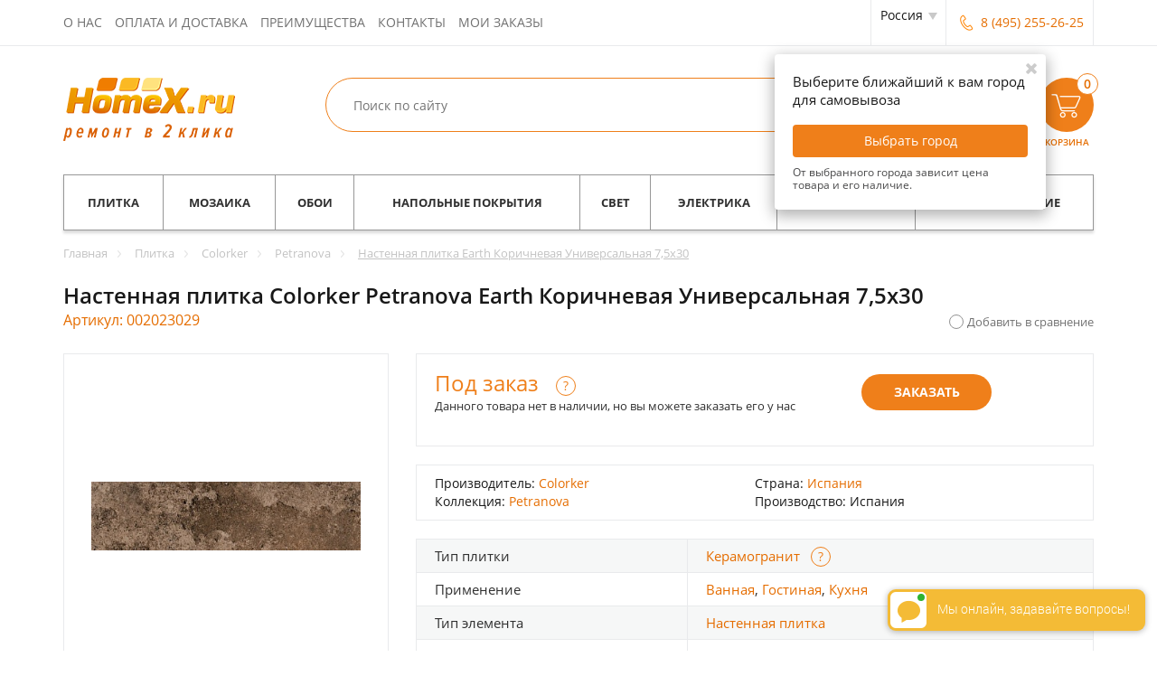

--- FILE ---
content_type: text/html; charset=UTF-8
request_url: https://homex.ru/plitka/colorker/petranova/nastennaya-plitka-earth-korichnevaya-universalnaya-7-5x30/
body_size: 42450
content:
<!DOCTYPE html>
<html lang="ru">
<head>
    <meta content="initial-scale=1.0 width=device-width" name="viewport" />
    <meta content="yes" name="apple-mobile-web-app-capable" />
    <meta content="telephone=no" name="format-detection" />
	<meta name="cmsmagazine" content="1456c048575a413ef9360e35c3f1a9e3" />
    <title>Настенная плитка Colorker Petranova Earth Коричневая Универсальная 7,5x30 — купить плитку в Москве и России | HomeX.ru</title>
    <meta name="google-site-verification" content="tDYys5bsPfvh6FKInBvrpFRckSY5h-GHldqW1RnSZsc" />
    <link rel="shortcut icon" type="image/x-icon" href="https://homex.ru/favicon.ico" /><meta http-equiv="Content-Type" content="text/html; charset=UTF-8" />
<meta name="robots" content="index,follow" />
<meta name="description" content="Настенная плитка Colorker Petranova Earth Коричневая Универсальная 7,5x30 в интернет-магазине отделочных материалов HomeX.ru. Быстрая доставка качественной плитки по Москве и России!" />
<script data-skip-moving="true">(function(w, d, n) {var cl = "bx-core";var ht = d.documentElement;var htc = ht ? ht.className : undefined;if (htc === undefined || htc.indexOf(cl) !== -1){return;}var ua = n.userAgent;if (/(iPad;)|(iPhone;)/i.test(ua)){cl += " bx-ios";}else if (/Android/i.test(ua)){cl += " bx-android";}cl += (/(ipad|iphone|android|mobile|touch)/i.test(ua) ? " bx-touch" : " bx-no-touch");cl += w.devicePixelRatio && w.devicePixelRatio >= 2? " bx-retina": " bx-no-retina";var ieVersion = -1;if (/AppleWebKit/.test(ua)){cl += " bx-chrome";}else if ((ieVersion = getIeVersion()) > 0){cl += " bx-ie bx-ie" + ieVersion;if (ieVersion > 7 && ieVersion < 10 && !isDoctype()){cl += " bx-quirks";}}else if (/Opera/.test(ua)){cl += " bx-opera";}else if (/Gecko/.test(ua)){cl += " bx-firefox";}if (/Macintosh/i.test(ua)){cl += " bx-mac";}ht.className = htc ? htc + " " + cl : cl;function isDoctype(){if (d.compatMode){return d.compatMode == "CSS1Compat";}return d.documentElement && d.documentElement.clientHeight;}function getIeVersion(){if (/Opera/i.test(ua) || /Webkit/i.test(ua) || /Firefox/i.test(ua) || /Chrome/i.test(ua)){return -1;}var rv = -1;if (!!(w.MSStream) && !(w.ActiveXObject) && ("ActiveXObject" in w)){rv = 11;}else if (!!d.documentMode && d.documentMode >= 10){rv = 10;}else if (!!d.documentMode && d.documentMode >= 9){rv = 9;}else if (d.attachEvent && !/Opera/.test(ua)){rv = 8;}if (rv == -1 || rv == 8){var re;if (n.appName == "Microsoft Internet Explorer"){re = new RegExp("MSIE ([0-9]+[\.0-9]*)");if (re.exec(ua) != null){rv = parseFloat(RegExp.$1);}}else if (n.appName == "Netscape"){rv = 11;re = new RegExp("Trident/.*rv:([0-9]+[\.0-9]*)");if (re.exec(ua) != null){rv = parseFloat(RegExp.$1);}}}return rv;}})(window, document, navigator);</script>

<link href="/bitrix/cache/css/s1/homex_adapt/page_8d5c52d06135a87c15c2cca882a42192/page_8d5c52d06135a87c15c2cca882a42192.css?17593002109029" type="text/css"  rel="stylesheet" />
<link href="/bitrix/cache/css/s1/homex_adapt/default_82bdffadf7d5709a5d77698870aa5adc/default_82bdffadf7d5709a5d77698870aa5adc.css?175930022215079" type="text/css"  rel="stylesheet" />
<link href="/bitrix/cache/css/s1/homex_adapt/default_84117dac462751266f105e5f721b0e03/default_84117dac462751266f105e5f721b0e03.css?175930021020200" type="text/css"  rel="stylesheet" />
<link href="/bitrix/cache/css/s1/homex_adapt/default_9b261a40c6a63380d258b8d52e15749f/default_9b261a40c6a63380d258b8d52e15749f.css?1759147189945" type="text/css"  rel="stylesheet" />
<link href="/bitrix/cache/css/s1/homex_adapt/template_15cdbd5db3fd8c68121c7cd751e0f23d/template_15cdbd5db3fd8c68121c7cd751e0f23d.css?1765802588383443" type="text/css"  data-template-style="true"  rel="stylesheet" />


<meta property="og:image" content="http://www.homex.ru/upload/iblock/017/017cdb3bbb930ac48f2da699be83daf5.jpg" />
<link rel="canonical" href="https://homex.ru/plitka/colorker/petranova/nastennaya-plitka-earth-korichnevaya-universalnaya-7-5x30/" />
<meta property="og:title" content="Настенная плитка Colorker Petranova Earth Коричневая Универсальная 7,5x30 — купить плитку в Москве и России | HomeX.ru" />
<meta property="og:description" content="Настенная плитка Colorker Petranova Earth Коричневая Универсальная 7,5x30 в интернет-магазине отделочных материалов HomeX.ru. Быстрая доставка качественной плитки по Москве и России!" />
<meta property="og:site_name" content="HomeX.ru" />
<meta property="og:type" content="website" />
<meta property="og:url" content="https://www.homex.ru/plitka/colorker/petranova/nastennaya-plitka-earth-korichnevaya-universalnaya-7-5x30/" />

                
    

<script data-skip-moving="true" src="https://api-maps.yandex.ru/2.1/?mode=release&apikey=62762910-3403-43a0-9e25-35d1962767c6&lang=ru_RU" async></script><link rel="stylesheet" href="https://homex.ru/revslider-standalone/revslider/public/assets/css/settings.css" type="text/css" media="all" />
    <script data-skip-moving="true">
        (function(i,s,o,g,r,a,m){i['GoogleAnalyticsObject']=r;i[r]=i[r]||function(){
            (i[r].q=i[r].q||[]).push(arguments)},i[r].l=1*new Date();a=s.createElement(o),
            m=s.getElementsByTagName(o)[0];a.async=1;a.dataset.skipMoving='true';a.src=g;m.parentNode.insertBefore(a,m)
        })(window,document,'script','//www.google-analytics.com/analytics.js','ga');

		ga('create', 'UA-47400639-1', 'homex.ru');
		ga('require', 'displayfeatures');
        ga('require', 'ec');

        ga('ec:addProduct', {
'id': '210480',
'name': 'Настенная плитка Colorker Petranova Earth Коричневая Универсальная 7,5x30',
'category': 'Colorker Petranova',
'brand': 'Colorker',
'price': '1694',
});
ga('ec:setAction', 'detail');

        ga('send', 'pageview');
        ga(function(tracker) {
            var match = document.cookie.match('(?:^|;)\\s*_ga=([^;]*)');
            var raw = (match) ? decodeURIComponent(match[1]) : null;
            if (raw)
                match = raw.match(/(\d+\.\d+)$/);
            var gacid = (match) ? match[1] : null;
            if (gacid)
                ga('set', 'dimension1', gacid);
        });
	</script>
<!--'start_frame_cache_header_counters_ga'--><!--'end_frame_cache_header_counters_ga'--><!--'start_frame_cache_header_js_settings'--><!--'end_frame_cache_header_js_settings'--></head><body><!--'start_frame_cache_header_counters'--><!-- Rating@Mail.ru counter -->
<noscript><div style="position:absolute;left:-10000px;">
<img src="//top-fwz1.mail.ru/counter?id=2577421;js=na" style="border:0;" height="1" width="1" alt="Рейтинг@Mail.ru" />
</div></noscript>
<!-- //Rating@Mail.ru counter -->
        <noscript><iframe src="//www.googletagmanager.com/ns.html?id=GTM-NC24VC"
              height="0" width="0" style="display:none;visibility:hidden"></iframe></noscript>
        <script data-skip-moving=true>(function(w,d,s,l,i){w[l]=w[l]||[];w[l].push({'gtm.start':
                new Date().getTime(),event:'gtm.js'});var f=d.getElementsByTagName(s)[0],
                j=d.createElement(s),dl=l!='dataLayer'?'&l='+l:'';j.async=true;j.src=
                '//www.googletagmanager.com/gtm.js?id='+i+dl;f.parentNode.insertBefore(j,f);
            })(window,document,'script','dataLayer','GTM-NC24VC');
        </script>
		<script data-skip-moving=true>!function(e,t,d,s,a,n,c){e[a]={},e[a].date=(new
Date).getTime(),n=t.createElement(d),c=t.getElementsByTagName(d)[0],n.type="text/javascript",n.async=!0,n.src=s,c.parentNode.insertBefore(n,c)}(window,document,"script","https://homexru.push.world/embed.js","pw"),pw.websiteId="08ba3e08dde10c762f790abf9ae97482ce98537f1f52757fc73025afccac6655";</script>
        

<!-- Yandex.Metrika counter -->
<script data-skip-moving="true">
    var yaParams = {};

    (function (d, w, c) {
        (w[c] = w[c] || []).push(function() {
            try {
                w.yaCounter23718895 = new Ya.Metrika2({
                    id:23718895,
                    clickmap:true,
                    trackLinks:true,
                    accurateTrackBounce:true,
                    webvisor:true,
                    ecommerce:"dataLayer",
                    params : {ip: '18.191.161.11'}
                  //  params : window.yaParams || {}
                });
            } catch(e) { }
        });

        var n = d.getElementsByTagName("script")[0],
            s = d.createElement("script"),
            f = function () { n.parentNode.insertBefore(s, n); };
        s.type = "text/javascript";
        s.async = true;
        s.src = "https://mc.yandex.ru/metrika/tag.js";

        if (w.opera == "[object Opera]") {
            d.addEventListener("DOMContentLoaded", f, false);
        } else { f(); }
    })(document, window, "yandex_metrika_callbacks2");

    window.dataLayer = window.dataLayer || [];
</script>
<noscript><div><img src="https://mc.yandex.ru/watch/23718895" style="position:absolute; left:-9999px;" alt="" /></div></noscript>
<!-- /Yandex.Metrika counter -->
<!--'end_frame_cache_header_counters'--><div class="wrapper"><header><div class="b_header"><div class="container"><div class="btnMenu pull-left"><span class="line"></span><span class="line"></span><span class="line"></span></div><nav class="navigation pull-left"><!--'start_frame_cache_top-menu'--><ul class="clearfix"><li><a class="text-uppercase" href="/about/">О нас</a></li><li><a class="text-uppercase" href="/delivery-info/">Оплата и доставка</a></li><li><a class="text-uppercase" href="/about/benefits/">Преимущества</a></li><li><a class="text-uppercase" href="/contacts/">Контакты</a></li><li><!--noindex--><a class="text-uppercase" href="/order-info/">Мои заказы</a><!--/noindex--></li></ul><!--'end_frame_cache_top-menu'--></nav><div class="b_contacts pull-right"><!--'start_frame_cache_b_contacts'--><div class="b_reg-dropdown"><div class="city-list-wrap-modern"><div class="city-list-header">Выберите город<div class="close-fancybox"></div></div><div class="city-cur-mob hidden-lg hidden-md hidden-sm">Текущий город - <span class="city-cur-name">Россия</span></div><div class="city-list-body"><div class="city-col scroll col-lg-4 col-md-4 col-sm-6 col-xs-12"><div class="scrollbar-inner"><div class="top-city-wrap"><div class="top-city-item"><a href="#" class="set-city phone-number" data-cyid="2" data-snm="Москва и область">Москва и область</a></div></div><div class="letter-city"><div class="main-letter">�</div><div class="letter-city-wrap"><div class="letter-city-item"><a href="#" class="set-city phone-number" data-cyid="2" data-snm="Москва и область">Москва и область</a></div><div class="letter-city-item"><a href="#" class="set-city phone-number" data-cyid="3" data-snm="Санкт-Петербург">Санкт-Петербург</a></div><div class="letter-city-item hidden"><a href="#" class="set-city phone-number" data-cyid="3035" data-snm="Абаза">Абаза</a></div><div class="letter-city-item hidden"><a href="#" class="set-city phone-number" data-cyid="2198" data-snm="Абдулино">Абдулино</a></div><div class="letter-city-item hidden"><a href="#" class="set-city phone-number" data-cyid="1323" data-snm="Абинск">Абинск</a></div><div class="letter-city-item hidden"><a href="#" class="set-city phone-number" data-cyid="2200" data-snm="Агидель">Агидель</a></div><div class="letter-city-item hidden"><a href="#" class="set-city phone-number" data-cyid="1745" data-snm="Агрыз">Агрыз</a></div><div class="letter-city-item hidden"><a href="#" class="set-city phone-number" data-cyid="1518" data-snm="Адыгейск">Адыгейск</a></div><div class="letter-city-item hidden"><a href="#" class="set-city phone-number" data-cyid="1747" data-snm="Азнакаево">Азнакаево</a></div><div class="letter-city-item hidden"><a href="#" class="set-city phone-number" data-cyid="1444" data-snm="Азов">Азов</a></div><div class="letter-city-item hidden"><a href="#" class="set-city phone-number" data-cyid="3043" data-snm="Ак-Довурак">Ак-Довурак</a></div><div class="letter-city-item hidden"><a href="#" class="set-city phone-number" data-cyid="1446" data-snm="Аксай">Аксай</a></div><div class="letter-city-item hidden"><a href="#" class="set-city phone-number" data-cyid="1613" data-snm="Алагир">Алагир</a></div><div class="letter-city-item hidden"><a href="#" class="set-city phone-number" data-cyid="2410" data-snm="Алапаевск">Алапаевск</a></div><div class="letter-city-item hidden"><a href="#" class="set-city phone-number" data-cyid="1987" data-snm="Алатырь">Алатырь</a></div><div class="letter-city-item hidden"><a href="#" class="set-city phone-number" data-cyid="3158" data-snm="Алдан">Алдан</a></div><div class="letter-city-item hidden"><a href="#" class="set-city phone-number" data-cyid="2904" data-snm="Алейск">Алейск</a></div><div class="letter-city-item hidden"><a href="#" class="set-city phone-number" data-cyid="977" data-snm="Александров">Александров</a></div><div class="letter-city-item hidden"><a href="#" class="set-city phone-number" data-cyid="2056" data-snm="Александровск">Александровск</a></div><div class="letter-city-item hidden"><a href="#" class="set-city phone-number" data-cyid="3264" data-snm="Александровск-Сахалинский">Александровск-Сахалинский</a></div><div class="letter-city-item hidden"><a href="#" class="set-city phone-number" data-cyid="398" data-snm="Алексеевка">Алексеевка</a></div><div class="letter-city-item hidden"><a href="#" class="set-city phone-number" data-cyid="814" data-snm="Алексин">Алексин</a></div><div class="letter-city-item hidden"><a href="#" class="set-city phone-number" data-cyid="2631" data-snm="Алзамай">Алзамай</a></div><div class="letter-city-item hidden"><a href="#" class="set-city phone-number" data-cyid="3289" data-snm="Алупка">Алупка</a></div><div class="letter-city-item hidden"><a href="#" class="set-city phone-number" data-cyid="3295" data-snm="Алушта">Алушта</a></div><div class="letter-city-item hidden"><a href="#" class="set-city phone-number" data-cyid="3081" data-snm="Амурск">Амурск</a></div><div class="letter-city-item hidden"><a href="#" class="set-city phone-number" data-cyid="3278" data-snm="Анадырь">Анадырь</a></div><div class="letter-city-item hidden"><a href="#" class="set-city phone-number" data-cyid="1325" data-snm="Анапа">Анапа</a></div><div class="letter-city-item hidden"><a href="#" class="set-city phone-number" data-cyid="760" data-snm="Андреаполь">Андреаполь</a></div><div class="letter-city-item hidden"><a href="#" class="set-city phone-number" data-cyid="2760" data-snm="Анжеро-Судженск">Анжеро-Судженск</a></div><div class="letter-city-item hidden"><a href="#" class="set-city phone-number" data-cyid="3240" data-snm="Анива">Анива</a></div><div class="letter-city-item hidden"><a href="#" class="set-city phone-number" data-cyid="341" data-snm="Апрелевка">Апрелевка</a></div><div class="letter-city-item hidden"><a href="#" class="set-city phone-number" data-cyid="1327" data-snm="Апшеронск">Апшеронск</a></div><div class="letter-city-item hidden"><a href="#" class="set-city phone-number" data-cyid="2455" data-snm="Арамиль">Арамиль</a></div><div class="letter-city-item hidden"><a href="#" class="set-city phone-number" data-cyid="1697" data-snm="Аргун">Аргун</a></div><div class="letter-city-item hidden"><a href="#" class="set-city phone-number" data-cyid="1717" data-snm="Ардатов">Ардатов</a></div><div class="letter-city-item hidden"><a href="#" class="set-city phone-number" data-cyid="1620" data-snm="Ардон">Ардон</a></div><div class="letter-city-item hidden"><a href="#" class="set-city phone-number" data-cyid="2320" data-snm="Аркадак">Аркадак</a></div><div class="letter-city-item hidden"><a href="#" class="set-city phone-number" data-cyid="3286" data-snm="Армянск">Армянск</a></div><div class="letter-city-item hidden"><a href="#" class="set-city phone-number" data-cyid="3200" data-snm="Арсеньев">Арсеньев</a></div><div class="letter-city-item hidden"><a href="#" class="set-city phone-number" data-cyid="1756" data-snm="Арск">Арск</a></div><div class="letter-city-item hidden"><a href="#" class="set-city phone-number" data-cyid="3201" data-snm="Артем">Артем</a></div><div class="letter-city-item hidden"><a href="#" class="set-city phone-number" data-cyid="2692" data-snm="Артемовск">Артемовск</a></div><div class="letter-city-item hidden"><a href="#" class="set-city phone-number" data-cyid="2422" data-snm="Артемовский">Артемовский</a></div><div class="letter-city-item hidden"><a href="#" class="set-city phone-number" data-cyid="2886" data-snm="Асино">Асино</a></div><div class="letter-city-item hidden"><a href="#" class="set-city phone-number" data-cyid="2304" data-snm="Аткарск">Аткарск</a></div><div class="letter-city-item hidden"><a href="#" class="set-city phone-number" data-cyid="1502" data-snm="Ахтубинск">Ахтубинск</a></div><div class="letter-city-item hidden"><a href="#" class="set-city phone-number" data-cyid="1503" data-snm="Ахтубинск-7">Ахтубинск-7</a></div><div class="letter-city-item hidden"><a href="#" class="set-city phone-number" data-cyid="2557" data-snm="Аша">Аша</a></div><div class="letter-city-item hidden"><a href="#" class="set-city phone-number" data-cyid="1115" data-snm="Бабаево">Бабаево</a></div><div class="letter-city-item hidden"><a href="#" class="set-city phone-number" data-cyid="2992" data-snm="Бабушкин">Бабушкин</a></div><div class="letter-city-item hidden"><a href="#" class="set-city phone-number" data-cyid="1760" data-snm="Бавлы">Бавлы</a></div><div class="letter-city-item hidden"><a href="#" class="set-city phone-number" data-cyid="1214" data-snm="Багратионовск">Багратионовск</a></div><div class="letter-city-item hidden"><a href="#" class="set-city phone-number" data-cyid="2635" data-snm="Байкальск">Байкальск</a></div><div class="letter-city-item hidden"><a href="#" class="set-city phone-number" data-cyid="2214" data-snm="Баймак">Баймак</a></div><div class="letter-city-item hidden"><a href="#" class="set-city phone-number" data-cyid="2566" data-snm="Бакал">Бакал</a></div><div class="letter-city-item hidden"><a href="#" class="set-city phone-number" data-cyid="1600" data-snm="Баксан">Баксан</a></div><div class="letter-city-item hidden"><a href="#" class="set-city phone-number" data-cyid="469" data-snm="Балабаново">Балабаново</a></div><div class="letter-city-item hidden"><a href="#" class="set-city phone-number" data-cyid="1894" data-snm="Балахна">Балахна</a></div><div class="letter-city-item hidden"><a href="#" class="set-city phone-number" data-cyid="296" data-snm="Балашиха">Балашиха</a></div><div class="letter-city-item hidden"><a href="#" class="set-city phone-number" data-cyid="2308" data-snm="Балашов">Балашов</a></div><div class="letter-city-item hidden"><a href="#" class="set-city phone-number" data-cyid="2722" data-snm="Балей">Балей</a></div><div class="letter-city-item hidden"><a href="#" class="set-city phone-number" data-cyid="1239" data-snm="Балтийск">Балтийск</a></div><div class="letter-city-item hidden"><a href="#" class="set-city phone-number" data-cyid="2800" data-snm="Барабинск">Барабинск</a></div><div class="letter-city-item hidden"><a href="#" class="set-city phone-number" data-cyid="2279" data-snm="Барыш">Барыш</a></div><div class="letter-city-item hidden"><a href="#" class="set-city phone-number" data-cyid="1434" data-snm="Батайск">Батайск</a></div><div class="letter-city-item hidden"><a href="#" class="set-city phone-number" data-cyid="3294" data-snm="Бахчисарай">Бахчисарай</a></div><div class="letter-city-item hidden"><a href="#" class="set-city phone-number" data-cyid="762" data-snm="Бежецк">Бежецк</a></div><div class="letter-city-item hidden"><a href="#" class="set-city phone-number" data-cyid="1448" data-snm="Белая Калитва">Белая Калитва</a></div><div class="letter-city-item hidden"><a href="#" class="set-city phone-number" data-cyid="1831" data-snm="Белая Холуница">Белая Холуница</a></div><div class="letter-city-item hidden"><a href="#" class="set-city phone-number" data-cyid="2217" data-snm="Белебей">Белебей</a></div><div class="letter-city-item hidden"><a href="#" class="set-city phone-number" data-cyid="817" data-snm="Белев">Белев</a></div><div class="letter-city-item hidden"><a href="#" class="set-city phone-number" data-cyid="2122" data-snm="Белинский">Белинский</a></div><div class="letter-city-item hidden"><a href="#" class="set-city phone-number" data-cyid="2773" data-snm="Белово">Белово</a></div><div class="letter-city-item hidden"><a href="#" class="set-city phone-number" data-cyid="3104" data-snm="Белогорск">Белогорск</a></div><div class="letter-city-item hidden"><a href="#" class="set-city phone-number" data-cyid="1113" data-snm="Белозерск">Белозерск</a></div><div class="letter-city-item hidden"><a href="#" class="set-city phone-number" data-cyid="2906" data-snm="Белокуриха">Белокуриха</a></div><div class="letter-city-item hidden"><a href="#" class="set-city phone-number" data-cyid="1093" data-snm="Беломорск">Беломорск</a></div><div class="letter-city-item hidden"><a href="#" class="set-city phone-number" data-cyid="1331" data-snm="Белореченск">Белореченск</a></div><div class="letter-city-item hidden"><a href="#" class="set-city phone-number" data-cyid="481" data-snm="Белоусово">Белоусово</a></div><div class="letter-city-item hidden"><a href="#" class="set-city phone-number" data-cyid="2522" data-snm="Белоярский">Белоярский</a></div><div class="letter-city-item hidden"><a href="#" class="set-city phone-number" data-cyid="764" data-snm="Белый">Белый</a></div><div class="letter-city-item hidden"><a href="#" class="set-city phone-number" data-cyid="2388" data-snm="Березовский">Березовский</a></div><div class="letter-city-item hidden"><a href="#" class="set-city phone-number" data-cyid="1625" data-snm="Беслан">Беслан</a></div><div class="letter-city-item hidden"><a href="#" class="set-city phone-number" data-cyid="3080" data-snm="Бикин">Бикин</a></div><div class="letter-city-item hidden"><a href="#" class="set-city phone-number" data-cyid="3277" data-snm="Билибино">Билибино</a></div><div class="letter-city-item hidden"><a href="#" class="set-city phone-number" data-cyid="3266" data-snm="Биробиджан">Биробиджан</a></div><div class="letter-city-item hidden"><a href="#" class="set-city phone-number" data-cyid="2224" data-snm="Бирск">Бирск</a></div><div class="letter-city-item hidden"><a href="#" class="set-city phone-number" data-cyid="2638" data-snm="Бирюсинск">Бирюсинск</a></div><div class="letter-city-item hidden"><a href="#" class="set-city phone-number" data-cyid="413" data-snm="Бирюч">Бирюч</a></div><div class="letter-city-item hidden"><a href="#" class="set-city phone-number" data-cyid="1639" data-snm="Благодарный">Благодарный</a></div><div class="letter-city-item hidden"><a href="#" class="set-city phone-number" data-cyid="927" data-snm="Бобров">Бобров</a></div><div class="letter-city-item hidden"><a href="#" class="set-city phone-number" data-cyid="2428" data-snm="Богданович">Богданович</a></div><div class="letter-city-item hidden"><a href="#" class="set-city phone-number" data-cyid="819" data-snm="Богородицк">Богородицк</a></div><div class="letter-city-item hidden"><a href="#" class="set-city phone-number" data-cyid="1896" data-snm="Богородск">Богородск</a></div><div class="letter-city-item hidden"><a href="#" class="set-city phone-number" data-cyid="2660" data-snm="Боготол">Боготол</a></div><div class="letter-city-item hidden"><a href="#" class="set-city phone-number" data-cyid="931" data-snm="Богучар">Богучар</a></div><div class="letter-city-item hidden"><a href="#" class="set-city phone-number" data-cyid="2601" data-snm="Бодайбо">Бодайбо</a></div><div class="letter-city-item hidden"><a href="#" class="set-city phone-number" data-cyid="1014" data-snm="Бокситогорск">Бокситогорск</a></div><div class="letter-city-item hidden"><a href="#" class="set-city phone-number" data-cyid="1796" data-snm="Болгар">Болгар</a></div><div class="letter-city-item hidden"><a href="#" class="set-city phone-number" data-cyid="766" data-snm="Бологое">Бологое</a></div><div class="letter-city-item hidden"><a href="#" class="set-city phone-number" data-cyid="2808" data-snm="Болотное">Болотное</a></div><div class="letter-city-item hidden"><a href="#" class="set-city phone-number" data-cyid="829" data-snm="Болохово">Болохово</a></div><div class="letter-city-item hidden"><a href="#" class="set-city phone-number" data-cyid="618" data-snm="Болхов">Болхов</a></div><div class="letter-city-item hidden"><a href="#" class="set-city phone-number" data-cyid="3208" data-snm="Большой Камень">Большой Камень</a></div><div class="letter-city-item hidden"><a href="#" class="set-city phone-number" data-cyid="1884" data-snm="Бор">Бор</a></div><div class="letter-city-item hidden"><a href="#" class="set-city phone-number" data-cyid="2728" data-snm="Борзя">Борзя</a></div><div class="letter-city-item hidden"><a href="#" class="set-city phone-number" data-cyid="470" data-snm="Боровск">Боровск</a></div><div class="letter-city-item hidden"><a href="#" class="set-city phone-number" data-cyid="472" data-snm="Боровск-1">Боровск-1</a></div><div class="letter-city-item hidden"><a href="#" class="set-city phone-number" data-cyid="2655" data-snm="Бородино">Бородино</a></div><div class="letter-city-item hidden"><a href="#" class="set-city phone-number" data-cyid="271" data-snm="Бронницы">Бронницы</a></div><div class="letter-city-item hidden"><a href="#" class="set-city phone-number" data-cyid="2156" data-snm="Бугуруслан">Бугуруслан</a></div><div class="letter-city-item hidden"><a href="#" class="set-city phone-number" data-cyid="1641" data-snm="Буденновск">Буденновск</a></div><div class="letter-city-item hidden"><a href="#" class="set-city phone-number" data-cyid="1764" data-snm="Буинск">Буинск</a></div><div class="letter-city-item hidden"><a href="#" class="set-city phone-number" data-cyid="518" data-snm="Буй">Буй</a></div><div class="letter-city-item hidden"><a href="#" class="set-city phone-number" data-cyid="1558" data-snm="Буйнакск">Буйнакск</a></div><div class="letter-city-item hidden"><a href="#" class="set-city phone-number" data-cyid="935" data-snm="Бутурлиновка">Бутурлиновка</a></div><div class="letter-city-item hidden"><a href="#" class="set-city phone-number" data-cyid="1289" data-snm="Валдай">Валдай</a></div><div class="letter-city-item hidden"><a href="#" class="set-city phone-number" data-cyid="401" data-snm="Валуйки">Валуйки</a></div><div class="letter-city-item hidden"><a href="#" class="set-city phone-number" data-cyid="687" data-snm="Велиж">Велиж</a></div><div class="letter-city-item hidden"><a href="#" class="set-city phone-number" data-cyid="1247" data-snm="Великие Луки-1">Великие Луки-1</a></div><div class="letter-city-item hidden"><a href="#" class="set-city phone-number" data-cyid="1119" data-snm="Великий Устюг">Великий Устюг</a></div><div class="letter-city-item hidden"><a href="#" class="set-city phone-number" data-cyid="1157" data-snm="Вельск">Вельск</a></div><div class="letter-city-item hidden"><a href="#" class="set-city phone-number" data-cyid="821" data-snm="Венев">Венев</a></div><div class="letter-city-item hidden"><a href="#" class="set-city phone-number" data-cyid="2069" data-snm="Верещагино">Верещагино</a></div><div class="letter-city-item hidden"><a href="#" class="set-city phone-number" data-cyid="340" data-snm="Верея">Верея</a></div><div class="letter-city-item hidden"><a href="#" class="set-city phone-number" data-cyid="2573" data-snm="Верхнеуральск">Верхнеуральск</a></div><div class="letter-city-item hidden"><a href="#" class="set-city phone-number" data-cyid="2416" data-snm="Верхний Тагил">Верхний Тагил</a></div><div class="letter-city-item hidden"><a href="#" class="set-city phone-number" data-cyid="2539" data-snm="Верхний Уфалей">Верхний Уфалей</a></div><div class="letter-city-item hidden"><a href="#" class="set-city phone-number" data-cyid="2390" data-snm="Верхняя Пышма">Верхняя Пышма</a></div><div class="letter-city-item hidden"><a href="#" class="set-city phone-number" data-cyid="2430" data-snm="Верхняя Салда">Верхняя Салда</a></div><div class="letter-city-item hidden"><a href="#" class="set-city phone-number" data-cyid="2419" data-snm="Верхняя Тура">Верхняя Тура</a></div><div class="letter-city-item hidden"><a href="#" class="set-city phone-number" data-cyid="2432" data-snm="Верхотурье">Верхотурье</a></div><div class="letter-city-item hidden"><a href="#" class="set-city phone-number" data-cyid="3164" data-snm="Верхоянск">Верхоянск</a></div><div class="letter-city-item hidden"><a href="#" class="set-city phone-number" data-cyid="768" data-snm="Весьегонск">Весьегонск</a></div><div class="letter-city-item hidden"><a href="#" class="set-city phone-number" data-cyid="1903" data-snm="Ветлуга">Ветлуга</a></div><div class="letter-city-item hidden"><a href="#" class="set-city phone-number" data-cyid="328" data-snm="Видное">Видное</a></div><div class="letter-city-item hidden"><a href="#" class="set-city phone-number" data-cyid="3167" data-snm="Вилюйск">Вилюйск</a></div><div class="letter-city-item hidden"><a href="#" class="set-city phone-number" data-cyid="3132" data-snm="Вилючинск">Вилючинск</a></div><div class="letter-city-item hidden"><a href="#" class="set-city phone-number" data-cyid="2617" data-snm="Вихоревка">Вихоревка</a></div><div class="letter-city-item hidden"><a href="#" class="set-city phone-number" data-cyid="435" data-snm="Вичуга">Вичуга</a></div><div class="letter-city-item hidden"><a href="#" class="set-city phone-number" data-cyid="515" data-snm="Волгореченск">Волгореченск</a></div><div class="letter-city-item hidden"><a href="#" class="set-city phone-number" data-cyid="1810" data-snm="Волжск">Волжск</a></div><div class="letter-city-item hidden"><a href="#" class="set-city phone-number" data-cyid="1907" data-snm="Володарск">Володарск</a></div><div class="letter-city-item hidden"><a href="#" class="set-city phone-number" data-cyid="302" data-snm="Волоколамск">Волоколамск</a></div><div class="letter-city-item hidden"><a href="#" class="set-city phone-number" data-cyid="1012" data-snm="Волосово">Волосово</a></div><div class="letter-city-item hidden"><a href="#" class="set-city phone-number" data-cyid="1018" data-snm="Волхов">Волхов</a></div><div class="letter-city-item hidden"><a href="#" class="set-city phone-number" data-cyid="2414" data-snm="Волчанск">Волчанск</a></div><div class="letter-city-item hidden"><a href="#" class="set-city phone-number" data-cyid="2309" data-snm="Вольск">Вольск</a></div><div class="letter-city-item hidden"><a href="#" class="set-city phone-number" data-cyid="2310" data-snm="Вольск-18">Вольск-18</a></div><div class="letter-city-item hidden"><a href="#" class="set-city phone-number" data-cyid="928" data-snm="Воронеж-45">Воронеж-45</a></div><div class="letter-city-item hidden"><a href="#" class="set-city phone-number" data-cyid="1932" data-snm="Ворсма">Ворсма</a></div><div class="letter-city-item hidden"><a href="#" class="set-city phone-number" data-cyid="1061" data-snm="Вуктыл">Вуктыл</a></div><div class="letter-city-item hidden"><a href="#" class="set-city phone-number" data-cyid="1888" data-snm="Выкса">Выкса</a></div><div class="letter-city-item hidden"><a href="#" class="set-city phone-number" data-cyid="323" data-snm="Высоковск">Высоковск</a></div><div class="letter-city-item hidden"><a href="#" class="set-city phone-number" data-cyid="1027" data-snm="Высоцк">Высоцк</a></div><div class="letter-city-item hidden"><a href="#" class="set-city phone-number" data-cyid="1126" data-snm="Вытегра">Вытегра</a></div><div class="letter-city-item hidden"><a href="#" class="set-city phone-number" data-cyid="757" data-snm="Вышний Волочек">Вышний Волочек</a></div><div class="letter-city-item hidden"><a href="#" class="set-city phone-number" data-cyid="3089" data-snm="Вяземский">Вяземский</a></div><div class="letter-city-item hidden"><a href="#" class="set-city phone-number" data-cyid="982" data-snm="Вязники">Вязники</a></div><div class="letter-city-item hidden"><a href="#" class="set-city phone-number" data-cyid="685" data-snm="Вязьма">Вязьма</a></div><div class="letter-city-item hidden"><a href="#" class="set-city phone-number" data-cyid="1834" data-snm="Вятские Поляны">Вятские Поляны</a></div><div class="letter-city-item hidden"><a href="#" class="set-city phone-number" data-cyid="431" data-snm="Гаврилов Посад">Гаврилов Посад</a></div><div class="letter-city-item hidden"><a href="#" class="set-city phone-number" data-cyid="860" data-snm="Гаврилов-Ям">Гаврилов-Ям</a></div><div class="letter-city-item hidden"><a href="#" class="set-city phone-number" data-cyid="689" data-snm="Гагарин">Гагарин</a></div><div class="letter-city-item hidden"><a href="#" class="set-city phone-number" data-cyid="1203" data-snm="Гаджиево">Гаджиево</a></div><div class="letter-city-item hidden"><a href="#" class="set-city phone-number" data-cyid="2160" data-snm="Гай">Гай</a></div><div class="letter-city-item hidden"><a href="#" class="set-city phone-number" data-cyid="520" data-snm="Галич">Галич</a></div><div class="letter-city-item hidden"><a href="#" class="set-city phone-number" data-cyid="1211" data-snm="Гвардейск">Гвардейск</a></div><div class="letter-city-item hidden"><a href="#" class="set-city phone-number" data-cyid="1251" data-snm="Гдов">Гдов</a></div><div class="letter-city-item hidden"><a href="#" class="set-city phone-number" data-cyid="1317" data-snm="Геленджик">Геленджик</a></div><div class="letter-city-item hidden"><a href="#" class="set-city phone-number" data-cyid="1633" data-snm="Георгиевск">Георгиевск</a></div><div class="letter-city-item hidden"><a href="#" class="set-city phone-number" data-cyid="349" data-snm="Голицыно">Голицыно</a></div><div class="letter-city-item hidden"><a href="#" class="set-city phone-number" data-cyid="1933" data-snm="Горбатов">Горбатов</a></div><div class="letter-city-item hidden"><a href="#" class="set-city phone-number" data-cyid="3067" data-snm="Горно-Алтайск">Горно-Алтайск</a></div><div class="letter-city-item hidden"><a href="#" class="set-city phone-number" data-cyid="2075" data-snm="Горнозаводск">Горнозаводск</a></div><div class="letter-city-item hidden"><a href="#" class="set-city phone-number" data-cyid="2940" data-snm="Горняк">Горняк</a></div><div class="letter-city-item hidden"><a href="#" class="set-city phone-number" data-cyid="1912" data-snm="Городец">Городец</a></div><div class="letter-city-item hidden"><a href="#" class="set-city phone-number" data-cyid="2126" data-snm="Городище">Городище</a></div><div class="letter-city-item hidden"><a href="#" class="set-city phone-number" data-cyid="1529" data-snm="Городовиковск">Городовиковск</a></div><div class="letter-city-item hidden"><a href="#" class="set-city phone-number" data-cyid="297" data-snm="Городской округ Черноголовка">Городской округ Черноголовка</a></div><div class="letter-city-item hidden"><a href="#" class="set-city phone-number" data-cyid="984" data-snm="Гороховец">Гороховец</a></div><div class="letter-city-item hidden"><a href="#" class="set-city phone-number" data-cyid="1319" data-snm="Горячий Ключ">Горячий Ключ</a></div><div class="letter-city-item hidden"><a href="#" class="set-city phone-number" data-cyid="406" data-snm="Грайворон">Грайворон</a></div><div class="letter-city-item hidden"><a href="#" class="set-city phone-number" data-cyid="2055" data-snm="Гремячинск">Гремячинск</a></div><div class="letter-city-item hidden"><a href="#" class="set-city phone-number" data-cyid="591" data-snm="Грязи">Грязи</a></div><div class="letter-city-item hidden"><a href="#" class="set-city phone-number" data-cyid="1124" data-snm="Грязовец">Грязовец</a></div><div class="letter-city-item hidden"><a href="#" class="set-city phone-number" data-cyid="2057" data-snm="Губаха">Губаха</a></div><div class="letter-city-item hidden"><a href="#" class="set-city phone-number" data-cyid="399" data-snm="Губкин">Губкин</a></div><div class="letter-city-item hidden"><a href="#" class="set-city phone-number" data-cyid="2500" data-snm="Губкинский">Губкинский</a></div><div class="letter-city-item hidden"><a href="#" class="set-city phone-number" data-cyid="1699" data-snm="Гудермес">Гудермес</a></div><div class="letter-city-item hidden"><a href="#" class="set-city phone-number" data-cyid="1435" data-snm="Гуково">Гуково</a></div><div class="letter-city-item hidden"><a href="#" class="set-city phone-number" data-cyid="1335" data-snm="Гулькевичи">Гулькевичи</a></div><div class="letter-city-item hidden"><a href="#" class="set-city phone-number" data-cyid="1218" data-snm="Гурьевск">Гурьевск</a></div><div class="letter-city-item hidden"><a href="#" class="set-city phone-number" data-cyid="1226" data-snm="Гусев">Гусев</a></div><div class="letter-city-item hidden"><a href="#" class="set-city phone-number" data-cyid="3003" data-snm="Гусиноозерск">Гусиноозерск</a></div><div class="letter-city-item hidden"><a href="#" class="set-city phone-number" data-cyid="973" data-snm="Гусь-Хрустальный">Гусь-Хрустальный</a></div><div class="letter-city-item hidden"><a href="#" class="set-city phone-number" data-cyid="2271" data-snm="Давлеканово">Давлеканово</a></div><div class="letter-city-item hidden"><a href="#" class="set-city phone-number" data-cyid="1546" data-snm="Дагестанские Огни">Дагестанские Огни</a></div><div class="letter-city-item hidden"><a href="#" class="set-city phone-number" data-cyid="2471" data-snm="Далматово">Далматово</a></div><div class="letter-city-item hidden"><a href="#" class="set-city phone-number" data-cyid="3203" data-snm="Дальнегорск">Дальнегорск</a></div><div class="letter-city-item hidden"><a href="#" class="set-city phone-number" data-cyid="3205" data-snm="Дальнереченск">Дальнереченск</a></div><div class="letter-city-item hidden"><a href="#" class="set-city phone-number" data-cyid="862" data-snm="Данилов">Данилов</a></div><div class="letter-city-item hidden"><a href="#" class="set-city phone-number" data-cyid="593" data-snm="Данков">Данков</a></div><div class="letter-city-item hidden"><a href="#" class="set-city phone-number" data-cyid="2417" data-snm="Дегтярск">Дегтярск</a></div><div class="letter-city-item hidden"><a href="#" class="set-city phone-number" data-cyid="313" data-snm="Дедовск">Дедовск</a></div><div class="letter-city-item hidden"><a href="#" class="set-city phone-number" data-cyid="692" data-snm="Демидов">Демидов</a></div><div class="letter-city-item hidden"><a href="#" class="set-city phone-number" data-cyid="1544" data-snm="Дербент">Дербент</a></div><div class="letter-city-item hidden"><a href="#" class="set-city phone-number" data-cyid="681" data-snm="Десногорск">Десногорск</a></div><div class="letter-city-item hidden"><a href="#" class="set-city phone-number" data-cyid="3290" data-snm="Джанкой">Джанкой</a></div><div class="letter-city-item hidden"><a href="#" class="set-city phone-number" data-cyid="290" data-snm="Дзержинский">Дзержинский</a></div><div class="letter-city-item hidden"><a href="#" class="set-city phone-number" data-cyid="2653" data-snm="Дивногорск">Дивногорск</a></div><div class="letter-city-item hidden"><a href="#" class="set-city phone-number" data-cyid="1616" data-snm="Дигора">Дигора</a></div><div class="letter-city-item hidden"><a href="#" class="set-city phone-number" data-cyid="557" data-snm="Дмитриев">Дмитриев</a></div><div class="letter-city-item hidden"><a href="#" class="set-city phone-number" data-cyid="623" data-snm="Дмитровск">Дмитровск</a></div><div class="letter-city-item hidden"><a href="#" class="set-city phone-number" data-cyid="1256" data-snm="Дно">Дно</a></div><div class="letter-city-item hidden"><a href="#" class="set-city phone-number" data-cyid="2058" data-snm="Добрянка">Добрянка</a></div><div class="letter-city-item hidden"><a href="#" class="set-city phone-number" data-cyid="293" data-snm="Долгопрудный">Долгопрудный</a></div><div class="letter-city-item hidden"><a href="#" class="set-city phone-number" data-cyid="3244" data-snm="Долинск">Долинск</a></div><div class="letter-city-item hidden"><a href="#" class="set-city phone-number" data-cyid="1438" data-snm="Донецк">Донецк</a></div><div class="letter-city-item hidden"><a href="#" class="set-city phone-number" data-cyid="812" data-snm="Донской">Донской</a></div><div class="letter-city-item hidden"><a href="#" class="set-city phone-number" data-cyid="694" data-snm="Дорогобуж">Дорогобуж</a></div><div class="letter-city-item hidden"><a href="#" class="set-city phone-number" data-cyid="352" data-snm="Дрезна">Дрезна</a></div><div class="letter-city-item hidden"><a href="#" class="set-city phone-number" data-cyid="273" data-snm="Дубна">Дубна</a></div><div class="letter-city-item hidden"><a href="#" class="set-city phone-number" data-cyid="1391" data-snm="Дубовка">Дубовка</a></div><div class="letter-city-item hidden"><a href="#" class="set-city phone-number" data-cyid="2717" data-snm="Дудинка">Дудинка</a></div><div class="letter-city-item hidden"><a href="#" class="set-city phone-number" data-cyid="696" data-snm="Духовщина">Духовщина</a></div><div class="letter-city-item hidden"><a href="#" class="set-city phone-number" data-cyid="2273" data-snm="Дюртюли">Дюртюли</a></div><div class="letter-city-item hidden"><a href="#" class="set-city phone-number" data-cyid="891" data-snm="Дятьково">Дятьково</a></div><div class="letter-city-item hidden"><a href="#" class="set-city phone-number" data-cyid="3291" data-snm="Евпатория">Евпатория</a></div><div class="letter-city-item hidden"><a href="#" class="set-city phone-number" data-cyid="309" data-snm="Егорьевск">Егорьевск</a></div><div class="letter-city-item hidden"><a href="#" class="set-city phone-number" data-cyid="1768" data-snm="Елабуга">Елабуга</a></div><div class="letter-city-item hidden"><a href="#" class="set-city phone-number" data-cyid="589" data-snm="Елец">Елец</a></div><div class="letter-city-item hidden"><a href="#" class="set-city phone-number" data-cyid="3134" data-snm="Елизово">Елизово</a></div><div class="letter-city-item hidden"><a href="#" class="set-city phone-number" data-cyid="698" data-snm="Ельня">Ельня</a></div><div class="letter-city-item hidden"><a href="#" class="set-city phone-number" data-cyid="2593" data-snm="Еманжелинск">Еманжелинск</a></div><div class="letter-city-item hidden"><a href="#" class="set-city phone-number" data-cyid="1069" data-snm="Емва">Емва</a></div><div class="letter-city-item hidden"><a href="#" class="set-city phone-number" data-cyid="2662" data-snm="Енисейск">Енисейск</a></div><div class="letter-city-item hidden"><a href="#" class="set-city phone-number" data-cyid="471" data-snm="Ермолино">Ермолино</a></div><div class="letter-city-item hidden"><a href="#" class="set-city phone-number" data-cyid="2333" data-snm="Ершов">Ершов</a></div><div class="letter-city-item hidden"><a href="#" class="set-city phone-number" data-cyid="1627" data-snm="Ессентуки">Ессентуки</a></div><div class="letter-city-item hidden"><a href="#" class="set-city phone-number" data-cyid="824" data-snm="Ефремов">Ефремов</a></div><div class="letter-city-item hidden"><a href="#" class="set-city phone-number" data-cyid="1629" data-snm="Железноводск">Железноводск</a></div><div class="letter-city-item hidden"><a href="#" class="set-city phone-number" data-cyid="553" data-snm="Железногорск">Железногорск</a></div><div class="letter-city-item hidden"><a href="#" class="set-city phone-number" data-cyid="2628" data-snm="Железногорск-Илимский">Железногорск-Илимский</a></div><div class="letter-city-item hidden"><a href="#" class="set-city phone-number" data-cyid="732" data-snm="Жердевка">Жердевка</a></div><div class="letter-city-item hidden"><a href="#" class="set-city phone-number" data-cyid="2016" data-snm="Жигулевск">Жигулевск</a></div><div class="letter-city-item hidden"><a href="#" class="set-city phone-number" data-cyid="484" data-snm="Жиздра">Жиздра</a></div><div class="letter-city-item hidden"><a href="#" class="set-city phone-number" data-cyid="1394" data-snm="Жирновск">Жирновск</a></div><div class="letter-city-item hidden"><a href="#" class="set-city phone-number" data-cyid="480" data-snm="Жуков">Жуков</a></div><div class="letter-city-item hidden"><a href="#" class="set-city phone-number" data-cyid="895" data-snm="Жуковка">Жуковка</a></div><div class="letter-city-item hidden"><a href="#" class="set-city phone-number" data-cyid="272" data-snm="Жуковский">Жуковский</a></div><div class="letter-city-item hidden"><a href="#" class="set-city phone-number" data-cyid="3114" data-snm="Завитинск">Завитинск</a></div><div class="letter-city-item hidden"><a href="#" class="set-city phone-number" data-cyid="2370" data-snm="Заводоуковск">Заводоуковск</a></div><div class="letter-city-item hidden"><a href="#" class="set-city phone-number" data-cyid="433" data-snm="Заволжск">Заволжск</a></div><div class="letter-city-item hidden"><a href="#" class="set-city phone-number" data-cyid="1913" data-snm="Заволжье">Заволжье</a></div><div class="letter-city-item hidden"><a href="#" class="set-city phone-number" data-cyid="599" data-snm="Задонск">Задонск</a></div><div class="letter-city-item hidden"><a href="#" class="set-city phone-number" data-cyid="1773" data-snm="Заинск">Заинск</a></div><div class="letter-city-item hidden"><a href="#" class="set-city phone-number" data-cyid="2984" data-snm="Закаменск">Закаменск</a></div><div class="letter-city-item hidden"><a href="#" class="set-city phone-number" data-cyid="2701" data-snm="Заозерный">Заозерный</a></div><div class="letter-city-item hidden"><a href="#" class="set-city phone-number" data-cyid="1186" data-snm="Заозерск">Заозерск</a></div><div class="letter-city-item hidden"><a href="#" class="set-city phone-number" data-cyid="771" data-snm="Западная Двина">Западная Двина</a></div><div class="letter-city-item hidden"><a href="#" class="set-city phone-number" data-cyid="1202" data-snm="Заполярный">Заполярный</a></div><div class="letter-city-item hidden"><a href="#" class="set-city phone-number" data-cyid="311" data-snm="Зарайск">Зарайск</a></div><div class="letter-city-item hidden"><a href="#" class="set-city phone-number" data-cyid="2116" data-snm="Заречный">Заречный</a></div><div class="letter-city-item hidden"><a href="#" class="set-city phone-number" data-cyid="2911" data-snm="Заринск">Заринск</a></div><div class="letter-city-item hidden"><a href="#" class="set-city phone-number" data-cyid="1813" data-snm="Звенигово">Звенигово</a></div><div class="letter-city-item hidden"><a href="#" class="set-city phone-number" data-cyid="276" data-snm="Звенигород">Звенигород</a></div><div class="letter-city-item hidden"><a href="#" class="set-city phone-number" data-cyid="1436" data-snm="Зверево">Зверево</a></div><div class="letter-city-item hidden"><a href="#" class="set-city phone-number" data-cyid="2658" data-snm="Зеленогорск">Зеленогорск</a></div><div class="letter-city-item hidden"><a href="#" class="set-city phone-number" data-cyid="3314" data-snm="Зеленоград">Зеленоград</a></div><div class="letter-city-item hidden"><a href="#" class="set-city phone-number" data-cyid="1222" data-snm="Зеленоградск">Зеленоградск</a></div><div class="letter-city-item hidden"><a href="#" class="set-city phone-number" data-cyid="1771" data-snm="Зеленодольск">Зеленодольск</a></div><div class="letter-city-item hidden"><a href="#" class="set-city phone-number" data-cyid="1666" data-snm="Зеленокумск">Зеленокумск</a></div><div class="letter-city-item hidden"><a href="#" class="set-city phone-number" data-cyid="1458" data-snm="Зерноград">Зерноград</a></div><div class="letter-city-item hidden"><a href="#" class="set-city phone-number" data-cyid="3106" data-snm="Зея">Зея</a></div><div class="letter-city-item hidden"><a href="#" class="set-city phone-number" data-cyid="2602" data-snm="Зима">Зима</a></div><div class="letter-city-item hidden"><a href="#" class="set-city phone-number" data-cyid="897" data-snm="Злынка">Злынка</a></div><div class="letter-city-item hidden"><a href="#" class="set-city phone-number" data-cyid="2927" data-snm="Змеиногорск">Змеиногорск</a></div><div class="letter-city-item hidden"><a href="#" class="set-city phone-number" data-cyid="1500" data-snm="Знаменск">Знаменск</a></div><div class="letter-city-item hidden"><a href="#" class="set-city phone-number" data-cyid="774" data-snm="Зубцов">Зубцов</a></div><div class="letter-city-item hidden"><a href="#" class="set-city phone-number" data-cyid="1840" data-snm="Зуевка">Зуевка</a></div><div class="letter-city-item hidden"><a href="#" class="set-city phone-number" data-cyid="1034" data-snm="Ивангород">Ивангород</a></div><div class="letter-city-item hidden"><a href="#" class="set-city phone-number" data-cyid="275" data-snm="Ивантеевка">Ивантеевка</a></div><div class="letter-city-item hidden"><a href="#" class="set-city phone-number" data-cyid="2393" data-snm="Ивдель">Ивдель</a></div><div class="letter-city-item hidden"><a href="#" class="set-city phone-number" data-cyid="2707" data-snm="Игарка">Игарка</a></div><div class="letter-city-item hidden"><a href="#" class="set-city phone-number" data-cyid="1547" data-snm="Избербаш">Избербаш</a></div><div class="letter-city-item hidden"><a href="#" class="set-city phone-number" data-cyid="1647" data-snm="Изобильный">Изобильный</a></div><div class="letter-city-item hidden"><a href="#" class="set-city phone-number" data-cyid="2680" data-snm="Иланский">Иланский</a></div><div class="letter-city-item hidden"><a href="#" class="set-city phone-number" data-cyid="2284" data-snm="Инза">Инза</a></div><div class="letter-city-item hidden"><a href="#" class="set-city phone-number" data-cyid="3312" data-snm="Инкерман">Инкерман</a></div><div class="letter-city-item hidden"><a href="#" class="set-city phone-number" data-cyid="1726" data-snm="Инсар">Инсар</a></div><div class="letter-city-item hidden"><a href="#" class="set-city phone-number" data-cyid="1065" data-snm="Инта">Инта</a></div><div class="letter-city-item hidden"><a href="#" class="set-city phone-number" data-cyid="1645" data-snm="Ипатово">Ипатово</a></div><div class="letter-city-item hidden"><a href="#" class="set-city phone-number" data-cyid="2408" data-snm="Ирбит">Ирбит</a></div><div class="letter-city-item hidden"><a href="#" class="set-city phone-number" data-cyid="2597" data-snm="Иркутск-45">Иркутск-45</a></div><div class="letter-city-item hidden"><a href="#" class="set-city phone-number" data-cyid="2849" data-snm="Исилькуль">Исилькуль</a></div><div class="letter-city-item hidden"><a href="#" class="set-city phone-number" data-cyid="2804" data-snm="Искитим">Искитим</a></div><div class="letter-city-item hidden"><a href="#" class="set-city phone-number" data-cyid="314" data-snm="Истра">Истра</a></div><div class="letter-city-item hidden"><a href="#" class="set-city phone-number" data-cyid="315" data-snm="Истра-1">Истра-1</a></div><div class="letter-city-item hidden"><a href="#" class="set-city phone-number" data-cyid="2374" data-snm="Ишим">Ишим</a></div><div class="letter-city-item hidden"><a href="#" class="set-city phone-number" data-cyid="2239" data-snm="Ишимбай">Ишимбай</a></div><div class="letter-city-item hidden"><a href="#" class="set-city phone-number" data-cyid="1137" data-snm="Кадников">Кадников</a></div><div class="letter-city-item hidden"><a href="#" class="set-city phone-number" data-cyid="941" data-snm="Калач">Калач</a></div><div class="letter-city-item hidden"><a href="#" class="set-city phone-number" data-cyid="1397" data-snm="Калач-на-Дону">Калач-на-Дону</a></div><div class="letter-city-item hidden"><a href="#" class="set-city phone-number" data-cyid="2853" data-snm="Калачинск">Калачинск</a></div><div class="letter-city-item hidden"><a href="#" class="set-city phone-number" data-cyid="2335" data-snm="Калининск">Калининск</a></div><div class="letter-city-item hidden"><a href="#" class="set-city phone-number" data-cyid="2763" data-snm="Калтан">Калтан</a></div><div class="letter-city-item hidden"><a href="#" class="set-city phone-number" data-cyid="776" data-snm="Калязин">Калязин</a></div><div class="letter-city-item hidden"><a href="#" class="set-city phone-number" data-cyid="1969" data-snm="Камбарка">Камбарка</a></div><div class="letter-city-item hidden"><a href="#" class="set-city phone-number" data-cyid="2129" data-snm="Каменка">Каменка</a></div><div class="letter-city-item hidden"><a href="#" class="set-city phone-number" data-cyid="1026" data-snm="Каменногорск">Каменногорск</a></div><div class="letter-city-item hidden"><a href="#" class="set-city phone-number" data-cyid="2909" data-snm="Камень-на-Оби">Камень-на-Оби</a></div><div class="letter-city-item hidden"><a href="#" class="set-city phone-number" data-cyid="986" data-snm="Камешково">Камешково</a></div><div class="letter-city-item hidden"><a href="#" class="set-city phone-number" data-cyid="1507" data-snm="Камызяк">Камызяк</a></div><div class="letter-city-item hidden"><a href="#" class="set-city phone-number" data-cyid="2412" data-snm="Камышлов">Камышлов</a></div><div class="letter-city-item hidden"><a href="#" class="set-city phone-number" data-cyid="1986" data-snm="Канаш">Канаш</a></div><div class="letter-city-item hidden"><a href="#" class="set-city phone-number" data-cyid="1190" data-snm="Кандалакша">Кандалакша</a></div><div class="letter-city-item hidden"><a href="#" class="set-city phone-number" data-cyid="2664" data-snm="Канск">Канск</a></div><div class="letter-city-item hidden"><a href="#" class="set-city phone-number" data-cyid="979" data-snm="Карабаново">Карабаново</a></div><div class="letter-city-item hidden"><a href="#" class="set-city phone-number" data-cyid="2541" data-snm="Карабаш">Карабаш</a></div><div class="letter-city-item hidden"><a href="#" class="set-city phone-number" data-cyid="1673" data-snm="Карабулак">Карабулак</a></div><div class="letter-city-item hidden"><a href="#" class="set-city phone-number" data-cyid="2815" data-snm="Карасук">Карасук</a></div><div class="letter-city-item hidden"><a href="#" class="set-city phone-number" data-cyid="1680" data-snm="Карачаевск">Карачаевск</a></div><div class="letter-city-item hidden"><a href="#" class="set-city phone-number" data-cyid="899" data-snm="Карачев">Карачев</a></div><div class="letter-city-item hidden"><a href="#" class="set-city phone-number" data-cyid="2817" data-snm="Каргат">Каргат</a></div><div class="letter-city-item hidden"><a href="#" class="set-city phone-number" data-cyid="1161" data-snm="Каргополь">Каргополь</a></div><div class="letter-city-item hidden"><a href="#" class="set-city phone-number" data-cyid="2391" data-snm="Карпинск">Карпинск</a></div><div class="letter-city-item hidden"><a href="#" class="set-city phone-number" data-cyid="2559" data-snm="Карталы">Карталы</a></div><div class="letter-city-item hidden"><a href="#" class="set-city phone-number" data-cyid="648" data-snm="Касимов">Касимов</a></div><div class="letter-city-item hidden"><a href="#" class="set-city phone-number" data-cyid="2564" data-snm="Касли">Касли</a></div><div class="letter-city-item hidden"><a href="#" class="set-city phone-number" data-cyid="1550" data-snm="Каспийск">Каспийск</a></div><div class="letter-city-item hidden"><a href="#" class="set-city phone-number" data-cyid="2562" data-snm="Катав-Ивановск">Катав-Ивановск</a></div><div class="letter-city-item hidden"><a href="#" class="set-city phone-number" data-cyid="2476" data-snm="Катайск">Катайск</a></div><div class="letter-city-item hidden"><a href="#" class="set-city phone-number" data-cyid="779" data-snm="Кашин">Кашин</a></div><div class="letter-city-item hidden"><a href="#" class="set-city phone-number" data-cyid="318" data-snm="Кашира">Кашира</a></div><div class="letter-city-item hidden"><a href="#" class="set-city phone-number" data-cyid="319" data-snm="Кашира-8">Кашира-8</a></div><div class="letter-city-item hidden"><a href="#" class="set-city phone-number" data-cyid="2882" data-snm="Кедровый">Кедровый</a></div><div class="letter-city-item hidden"><a href="#" class="set-city phone-number" data-cyid="1087" data-snm="Кемь">Кемь</a></div><div class="letter-city-item hidden"><a href="#" class="set-city phone-number" data-cyid="2059" data-snm="Кизел">Кизел</a></div><div class="letter-city-item hidden"><a href="#" class="set-city phone-number" data-cyid="1545" data-snm="Кизилюрт">Кизилюрт</a></div><div class="letter-city-item hidden"><a href="#" class="set-city phone-number" data-cyid="1549" data-snm="Кизляр">Кизляр</a></div><div class="letter-city-item hidden"><a href="#" class="set-city phone-number" data-cyid="832" data-snm="Кимовск">Кимовск</a></div><div class="letter-city-item hidden"><a href="#" class="set-city phone-number" data-cyid="755" data-snm="Кимры">Кимры</a></div><div class="letter-city-item hidden"><a href="#" class="set-city phone-number" data-cyid="1035" data-snm="Кингисепп">Кингисепп</a></div><div class="letter-city-item hidden"><a href="#" class="set-city phone-number" data-cyid="2024" data-snm="Кинель">Кинель</a></div><div class="letter-city-item hidden"><a href="#" class="set-city phone-number" data-cyid="438" data-snm="Кинешма">Кинешма</a></div><div class="letter-city-item hidden"><a href="#" class="set-city phone-number" data-cyid="830" data-snm="Киреевск">Киреевск</a></div><div class="letter-city-item hidden"><a href="#" class="set-city phone-number" data-cyid="2624" data-snm="Киренск">Киренск</a></div><div class="letter-city-item hidden"><a href="#" class="set-city phone-number" data-cyid="990" data-snm="Киржач">Киржач</a></div><div class="letter-city-item hidden"><a href="#" class="set-city phone-number" data-cyid="1129" data-snm="Кириллов">Кириллов</a></div><div class="letter-city-item hidden"><a href="#" class="set-city phone-number" data-cyid="1037" data-snm="Кириши">Кириши</a></div><div class="letter-city-item hidden"><a href="#" class="set-city phone-number" data-cyid="2395" data-snm="Кировград">Кировград</a></div><div class="letter-city-item hidden"><a href="#" class="set-city phone-number" data-cyid="1040" data-snm="Кировск">Кировск</a></div><div class="letter-city-item hidden"><a href="#" class="set-city phone-number" data-cyid="1829" data-snm="Кирс">Кирс</a></div><div class="letter-city-item hidden"><a href="#" class="set-city phone-number" data-cyid="724" data-snm="Кирсанов">Кирсанов</a></div><div class="letter-city-item hidden"><a href="#" class="set-city phone-number" data-cyid="2762" data-snm="Киселевск">Киселевск</a></div><div class="letter-city-item hidden"><a href="#" class="set-city phone-number" data-cyid="1628" data-snm="Кисловодск">Кисловодск</a></div><div class="letter-city-item hidden"><a href="#" class="set-city phone-number" data-cyid="277" data-snm="Климовск">Климовск</a></div><div class="letter-city-item hidden"><a href="#" class="set-city phone-number" data-cyid="1916" data-snm="Княгинино">Княгинино</a></div><div class="letter-city-item hidden"><a href="#" class="set-city phone-number" data-cyid="1196" data-snm="Ковдор">Ковдор</a></div><div class="letter-city-item hidden"><a href="#" class="set-city phone-number" data-cyid="1718" data-snm="Ковылкино">Ковылкино</a></div><div class="letter-city-item hidden"><a href="#" class="set-city phone-number" data-cyid="2513" data-snm="Когалым">Когалым</a></div><div class="letter-city-item hidden"><a href="#" class="set-city phone-number" data-cyid="2688" data-snm="Кодинск">Кодинск</a></div><div class="letter-city-item hidden"><a href="#" class="set-city phone-number" data-cyid="487" data-snm="Козельск">Козельск</a></div><div class="letter-city-item hidden"><a href="#" class="set-city phone-number" data-cyid="1997" data-snm="Козловка">Козловка</a></div><div class="letter-city-item hidden"><a href="#" class="set-city phone-number" data-cyid="1808" data-snm="Козьмодемьянск">Козьмодемьянск</a></div><div class="letter-city-item hidden"><a href="#" class="set-city phone-number" data-cyid="1193" data-snm="Кола">Кола</a></div><div class="letter-city-item hidden"><a href="#" class="set-city phone-number" data-cyid="529" data-snm="Кологрив">Кологрив</a></div><div class="letter-city-item hidden"><a href="#" class="set-city phone-number" data-cyid="2894" data-snm="Колпашево">Колпашево</a></div><div class="letter-city-item hidden"><a href="#" class="set-city phone-number" data-cyid="993" data-snm="Кольчугино">Кольчугино</a></div><div class="letter-city-item hidden"><a href="#" class="set-city phone-number" data-cyid="1031" data-snm="Коммунар">Коммунар</a></div><div class="letter-city-item hidden"><a href="#" class="set-city phone-number" data-cyid="441" data-snm="Комсомольск">Комсомольск</a></div><div class="letter-city-item hidden"><a href="#" class="set-city phone-number" data-cyid="781" data-snm="Конаково">Конаково</a></div><div class="letter-city-item hidden"><a href="#" class="set-city phone-number" data-cyid="1089" data-snm="Кондопога">Кондопога</a></div><div class="letter-city-item hidden"><a href="#" class="set-city phone-number" data-cyid="476" data-snm="Кондрово">Кондрово</a></div><div class="letter-city-item hidden"><a href="#" class="set-city phone-number" data-cyid="1466" data-snm="Константиновск">Константиновск</a></div><div class="letter-city-item hidden"><a href="#" class="set-city phone-number" data-cyid="2542" data-snm="Копейск">Копейск</a></div><div class="letter-city-item hidden"><a href="#" class="set-city phone-number" data-cyid="655" data-snm="Кораблино">Кораблино</a></div><div class="letter-city-item hidden"><a href="#" class="set-city phone-number" data-cyid="1344" data-snm="Кореновск">Кореновск</a></div><div class="letter-city-item hidden"><a href="#" class="set-city phone-number" data-cyid="2595" data-snm="Коркино">Коркино</a></div><div class="letter-city-item hidden"><a href="#" class="set-city phone-number" data-cyid="274" data-snm="Королев">Королев</a></div><div class="letter-city-item hidden"><a href="#" class="set-city phone-number" data-cyid="410" data-snm="Короча">Короча</a></div><div class="letter-city-item hidden"><a href="#" class="set-city phone-number" data-cyid="3236" data-snm="Корсаков">Корсаков</a></div><div class="letter-city-item hidden"><a href="#" class="set-city phone-number" data-cyid="1154" data-snm="Коряжма">Коряжма</a></div><div class="letter-city-item hidden"><a href="#" class="set-city phone-number" data-cyid="1000" data-snm="Костерево">Костерево</a></div><div class="letter-city-item hidden"><a href="#" class="set-city phone-number" data-cyid="1081" data-snm="Костомукша">Костомукша</a></div><div class="letter-city-item hidden"><a href="#" class="set-city phone-number" data-cyid="299" data-snm="Котельники">Котельники</a></div><div class="letter-city-item hidden"><a href="#" class="set-city phone-number" data-cyid="1403" data-snm="Котельниково">Котельниково</a></div><div class="letter-city-item hidden"><a href="#" class="set-city phone-number" data-cyid="1845" data-snm="Котельнич">Котельнич</a></div><div class="letter-city-item hidden"><a href="#" class="set-city phone-number" data-cyid="1405" data-snm="Котово">Котово</a></div><div class="letter-city-item hidden"><a href="#" class="set-city phone-number" data-cyid="721" data-snm="Котовск">Котовск</a></div><div class="letter-city-item hidden"><a href="#" class="set-city phone-number" data-cyid="429" data-snm="Кохма">Кохма</a></div><div class="letter-city-item hidden"><a href="#" class="set-city phone-number" data-cyid="1120" data-snm="Красавино">Красавино</a></div><div class="letter-city-item hidden"><a href="#" class="set-city phone-number" data-cyid="286" data-snm="Красноармейск">Красноармейск</a></div><div class="letter-city-item hidden"><a href="#" class="set-city phone-number" data-cyid="2081" data-snm="Красновишерск">Красновишерск</a></div><div class="letter-city-item hidden"><a href="#" class="set-city phone-number" data-cyid="3320" data-snm="Красное Село">Красное Село</a></div><div class="letter-city-item hidden"><a href="#" class="set-city phone-number" data-cyid="367" data-snm="Краснозаводск">Краснозаводск</a></div><div class="letter-city-item hidden"><a href="#" class="set-city phone-number" data-cyid="279" data-snm="Краснознаменск">Краснознаменск</a></div><div class="letter-city-item hidden"><a href="#" class="set-city phone-number" data-cyid="2732" data-snm="Краснокаменск">Краснокаменск</a></div><div class="letter-city-item hidden"><a href="#" class="set-city phone-number" data-cyid="3285" data-snm="Красноперекопск">Красноперекопск</a></div><div class="letter-city-item hidden"><a href="#" class="set-city phone-number" data-cyid="1424" data-snm="Краснослободск">Краснослободск</a></div><div class="letter-city-item hidden"><a href="#" class="set-city phone-number" data-cyid="2394" data-snm="Краснотурьинск">Краснотурьинск</a></div><div class="letter-city-item hidden"><a href="#" class="set-city phone-number" data-cyid="2397" data-snm="Красноуральск">Красноуральск</a></div><div class="letter-city-item hidden"><a href="#" class="set-city phone-number" data-cyid="2409" data-snm="Красноуфимск">Красноуфимск</a></div><div class="letter-city-item hidden"><a href="#" class="set-city phone-number" data-cyid="2339" data-snm="Красный Кут">Красный Кут</a></div><div class="letter-city-item hidden"><a href="#" class="set-city phone-number" data-cyid="1464" data-snm="Красный Сулин">Красный Сулин</a></div><div class="letter-city-item hidden"><a href="#" class="set-city phone-number" data-cyid="784" data-snm="Красный Холм">Красный Холм</a></div><div class="letter-city-item hidden"><a href="#" class="set-city phone-number" data-cyid="479" data-snm="Кременки">Кременки</a></div><div class="letter-city-item hidden"><a href="#" class="set-city phone-number" data-cyid="3319" data-snm="Кронштадт">Кронштадт</a></div><div class="letter-city-item hidden"><a href="#" class="set-city phone-number" data-cyid="1340" data-snm="Кропоткин">Кропоткин</a></div><div class="letter-city-item hidden"><a href="#" class="set-city phone-number" data-cyid="1348" data-snm="Крымск">Крымск</a></div><div class="letter-city-item hidden"><a href="#" class="set-city phone-number" data-cyid="1921" data-snm="Кстово">Кстово</a></div><div class="letter-city-item hidden"><a href="#" class="set-city phone-number" data-cyid="348" data-snm="Кубинка">Кубинка</a></div><div class="letter-city-item hidden"><a href="#" class="set-city phone-number" data-cyid="2159" data-snm="Кувандык">Кувандык</a></div><div class="letter-city-item hidden"><a href="#" class="set-city phone-number" data-cyid="787" data-snm="Кувшиново">Кувшиново</a></div><div class="letter-city-item hidden"><a href="#" class="set-city phone-number" data-cyid="2065" data-snm="Кудымкар">Кудымкар</a></div><div class="letter-city-item hidden"><a href="#" class="set-city phone-number" data-cyid="2120" data-snm="Кузнецк-12">Кузнецк-12</a></div><div class="letter-city-item hidden"><a href="#" class="set-city phone-number" data-cyid="2119" data-snm="Кузнецк-8">Кузнецк-8</a></div><div class="letter-city-item hidden"><a href="#" class="set-city phone-number" data-cyid="2803" data-snm="Куйбышев">Куйбышев</a></div><div class="letter-city-item hidden"><a href="#" class="set-city phone-number" data-cyid="1927" data-snm="Кулебаки">Кулебаки</a></div><div class="letter-city-item hidden"><a href="#" class="set-city phone-number" data-cyid="2061" data-snm="Кунгур">Кунгур</a></div><div class="letter-city-item hidden"><a href="#" class="set-city phone-number" data-cyid="2824" data-snm="Купино">Купино</a></div><div class="letter-city-item hidden"><a href="#" class="set-city phone-number" data-cyid="1350" data-snm="Курганинск">Курганинск</a></div><div class="letter-city-item hidden"><a href="#" class="set-city phone-number" data-cyid="3238" data-snm="Курильск">Курильск</a></div><div class="letter-city-item hidden"><a href="#" class="set-city phone-number" data-cyid="988" data-snm="Курлово">Курлово</a></div><div class="letter-city-item hidden"><a href="#" class="set-city phone-number" data-cyid="354" data-snm="Куровское">Куровское</a></div><div class="letter-city-item hidden"><a href="#" class="set-city phone-number" data-cyid="2478" data-snm="Куртамыш">Куртамыш</a></div><div class="letter-city-item hidden"><a href="#" class="set-city phone-number" data-cyid="552" data-snm="Курчатов">Курчатов</a></div><div class="letter-city-item hidden"><a href="#" class="set-city phone-number" data-cyid="2579" data-snm="Куса">Куса</a></div><div class="letter-city-item hidden"><a href="#" class="set-city phone-number" data-cyid="2399" data-snm="Кушва">Кушва</a></div><div class="letter-city-item hidden"><a href="#" class="set-city phone-number" data-cyid="3044" data-snm="Кызыл">Кызыл</a></div><div class="letter-city-item hidden"><a href="#" class="set-city phone-number" data-cyid="2543" data-snm="Кыштым">Кыштым</a></div><div class="letter-city-item hidden"><a href="#" class="set-city phone-number" data-cyid="2996" data-snm="Кяхта">Кяхта</a></div><div class="letter-city-item hidden"><a href="#" class="set-city phone-number" data-cyid="1353" data-snm="Лабинск">Лабинск</a></div><div class="letter-city-item hidden"><a href="#" class="set-city phone-number" data-cyid="2498" data-snm="Лабытнанги">Лабытнанги</a></div><div class="letter-city-item hidden"><a href="#" class="set-city phone-number" data-cyid="1532" data-snm="Лагань">Лагань</a></div><div class="letter-city-item hidden"><a href="#" class="set-city phone-number" data-cyid="1215" data-snm="Ладушкин">Ладушкин</a></div><div class="letter-city-item hidden"><a href="#" class="set-city phone-number" data-cyid="1778" data-snm="Лаишево">Лаишево</a></div><div class="letter-city-item hidden"><a href="#" class="set-city phone-number" data-cyid="1004" data-snm="Лакинск">Лакинск</a></div><div class="letter-city-item hidden"><a href="#" class="set-city phone-number" data-cyid="2514" data-snm="Лангепас">Лангепас</a></div><div class="letter-city-item hidden"><a href="#" class="set-city phone-number" data-cyid="1091" data-snm="Лахденпохья">Лахденпохья</a></div><div class="letter-city-item hidden"><a href="#" class="set-city phone-number" data-cyid="603" data-snm="Лебедянь">Лебедянь</a></div><div class="letter-city-item hidden"><a href="#" class="set-city phone-number" data-cyid="1780" data-snm="Лениногорск">Лениногорск</a></div><div class="letter-city-item hidden"><a href="#" class="set-city phone-number" data-cyid="1408" data-snm="Ленинск">Ленинск</a></div><div class="letter-city-item hidden"><a href="#" class="set-city phone-number" data-cyid="3173" data-snm="Ленск">Ленск</a></div><div class="letter-city-item hidden"><a href="#" class="set-city phone-number" data-cyid="1632" data-snm="Лермонтов">Лермонтов</a></div><div class="letter-city-item hidden"><a href="#" class="set-city phone-number" data-cyid="2398" data-snm="Лесной">Лесной</a></div><div class="letter-city-item hidden"><a href="#" class="set-city phone-number" data-cyid="3210" data-snm="Лесозаводск">Лесозаводск</a></div><div class="letter-city-item hidden"><a href="#" class="set-city phone-number" data-cyid="2657" data-snm="Лесосибирск">Лесосибирск</a></div><div class="letter-city-item hidden"><a href="#" class="set-city phone-number" data-cyid="353" data-snm="Ликино-Дулево">Ликино-Дулево</a></div><div class="letter-city-item hidden"><a href="#" class="set-city phone-number" data-cyid="828" data-snm="Липки">Липки</a></div><div class="letter-city-item hidden"><a href="#" class="set-city phone-number" data-cyid="945" data-snm="Лиски">Лиски</a></div><div class="letter-city-item hidden"><a href="#" class="set-city phone-number" data-cyid="789" data-snm="Лихославль">Лихославль</a></div><div class="letter-city-item hidden"><a href="#" class="set-city phone-number" data-cyid="280" data-snm="Лобня">Лобня</a></div><div class="letter-city-item hidden"><a href="#" class="set-city phone-number" data-cyid="1043" data-snm="Лодейное Поле">Лодейное Поле</a></div><div class="letter-city-item hidden"><a href="#" class="set-city phone-number" data-cyid="3326" data-snm="Ломоносов">Ломоносов</a></div><div class="letter-city-item hidden"><a href="#" class="set-city phone-number" data-cyid="300" data-snm="Лосино-Петровский">Лосино-Петровский</a></div><div class="letter-city-item hidden"><a href="#" class="set-city phone-number" data-cyid="1045" data-snm="Луга">Луга</a></div><div class="letter-city-item hidden"><a href="#" class="set-city phone-number" data-cyid="1850" data-snm="Луза">Луза</a></div><div class="letter-city-item hidden"><a href="#" class="set-city phone-number" data-cyid="1925" data-snm="Лукоянов">Лукоянов</a></div><div class="letter-city-item hidden"><a href="#" class="set-city phone-number" data-cyid="331" data-snm="Луховицы">Луховицы</a></div><div class="letter-city-item hidden"><a href="#" class="set-city phone-number" data-cyid="1929" data-snm="Лысково">Лысково</a></div><div class="letter-city-item hidden"><a href="#" class="set-city phone-number" data-cyid="2060" data-snm="Лысьва">Лысьва</a></div><div class="letter-city-item hidden"><a href="#" class="set-city phone-number" data-cyid="281" data-snm="Лыткарино">Лыткарино</a></div><div class="letter-city-item hidden"><a href="#" class="set-city phone-number" data-cyid="554" data-snm="Льгов">Льгов</a></div><div class="letter-city-item hidden"><a href="#" class="set-city phone-number" data-cyid="1056" data-snm="Любань">Любань</a></div><div class="letter-city-item hidden"><a href="#" class="set-city phone-number" data-cyid="333" data-snm="Люберцы">Люберцы</a></div><div class="letter-city-item hidden"><a href="#" class="set-city phone-number" data-cyid="864" data-snm="Любим">Любим</a></div><div class="letter-city-item hidden"><a href="#" class="set-city phone-number" data-cyid="494" data-snm="Людиново">Людиново</a></div><div class="letter-city-item hidden"><a href="#" class="set-city phone-number" data-cyid="2536" data-snm="Лянтор">Лянтор</a></div><div class="letter-city-item hidden"><a href="#" class="set-city phone-number" data-cyid="3143" data-snm="Магадан">Магадан</a></div><div class="letter-city-item hidden"><a href="#" class="set-city phone-number" data-cyid="1671" data-snm="Магас">Магас</a></div><div class="letter-city-item hidden"><a href="#" class="set-city phone-number" data-cyid="1597" data-snm="Майский">Майский</a></div><div class="letter-city-item hidden"><a href="#" class="set-city phone-number" data-cyid="3242" data-snm="Макаров">Макаров</a></div><div class="letter-city-item hidden"><a href="#" class="set-city phone-number" data-cyid="527" data-snm="Макарьев">Макарьев</a></div><div class="letter-city-item hidden"><a href="#" class="set-city phone-number" data-cyid="2482" data-snm="Макушино">Макушино</a></div><div class="letter-city-item hidden"><a href="#" class="set-city phone-number" data-cyid="1294" data-snm="Малая Вишера">Малая Вишера</a></div><div class="letter-city-item hidden"><a href="#" class="set-city phone-number" data-cyid="1674" data-snm="Малгобек">Малгобек</a></div><div class="letter-city-item hidden"><a href="#" class="set-city phone-number" data-cyid="1848" data-snm="Малмыж">Малмыж</a></div><div class="letter-city-item hidden"><a href="#" class="set-city phone-number" data-cyid="633" data-snm="Малоархангельск">Малоархангельск</a></div><div class="letter-city-item hidden"><a href="#" class="set-city phone-number" data-cyid="492" data-snm="Малоярославец">Малоярославец</a></div><div class="letter-city-item hidden"><a href="#" class="set-city phone-number" data-cyid="1782" data-snm="Мамадыш">Мамадыш</a></div><div class="letter-city-item hidden"><a href="#" class="set-city phone-number" data-cyid="1209" data-snm="Мамоново">Мамоново</a></div><div class="letter-city-item hidden"><a href="#" class="set-city phone-number" data-cyid="524" data-snm="Мантурово">Мантурово</a></div><div class="letter-city-item hidden"><a href="#" class="set-city phone-number" data-cyid="2784" data-snm="Мариинск">Мариинск</a></div><div class="letter-city-item hidden"><a href="#" class="set-city phone-number" data-cyid="2003" data-snm="Мариинский Посад">Мариинский Посад</a></div><div class="letter-city-item hidden"><a href="#" class="set-city phone-number" data-cyid="2312" data-snm="Маркс">Маркс</a></div><div class="letter-city-item hidden"><a href="#" class="set-city phone-number" data-cyid="906" data-snm="Мглин">Мглин</a></div><div class="letter-city-item hidden"><a href="#" class="set-city phone-number" data-cyid="2515" data-snm="Мегион">Мегион</a></div><div class="letter-city-item hidden"><a href="#" class="set-city phone-number" data-cyid="1096" data-snm="Медвежьегорск">Медвежьегорск</a></div><div class="letter-city-item hidden"><a href="#" class="set-city phone-number" data-cyid="2154" data-snm="Медногорск">Медногорск</a></div><div class="letter-city-item hidden"><a href="#" class="set-city phone-number" data-cyid="498" data-snm="Медынь">Медынь</a></div><div class="letter-city-item hidden"><a href="#" class="set-city phone-number" data-cyid="2207" data-snm="Межгорье">Межгорье</a></div><div class="letter-city-item hidden"><a href="#" class="set-city phone-number" data-cyid="2774" data-snm="Междуреченск">Междуреченск</a></div><div class="letter-city-item hidden"><a href="#" class="set-city phone-number" data-cyid="1169" data-snm="Мезень">Мезень</a></div><div class="letter-city-item hidden"><a href="#" class="set-city phone-number" data-cyid="995" data-snm="Меленки">Меленки</a></div><div class="letter-city-item hidden"><a href="#" class="set-city phone-number" data-cyid="2249" data-snm="Мелеуз">Мелеуз</a></div><div class="letter-city-item hidden"><a href="#" class="set-city phone-number" data-cyid="1785" data-snm="Менделеевск">Менделеевск</a></div><div class="letter-city-item hidden"><a href="#" class="set-city phone-number" data-cyid="1787" data-snm="Мензелинск">Мензелинск</a></div><div class="letter-city-item hidden"><a href="#" class="set-city phone-number" data-cyid="496" data-snm="Мещовск">Мещовск</a></div><div class="letter-city-item hidden"><a href="#" class="set-city phone-number" data-cyid="1078" data-snm="Микунь">Микунь</a></div><div class="letter-city-item hidden"><a href="#" class="set-city phone-number" data-cyid="1471" data-snm="Миллерово">Миллерово</a></div><div class="letter-city-item hidden"><a href="#" class="set-city phone-number" data-cyid="1655" data-snm="Минеральные Воды">Минеральные Воды</a></div><div class="letter-city-item hidden"><a href="#" class="set-city phone-number" data-cyid="2661" data-snm="Минусинск">Минусинск</a></div><div class="letter-city-item hidden"><a href="#" class="set-city phone-number" data-cyid="2555" data-snm="Миньяр">Миньяр</a></div><div class="letter-city-item hidden"><a href="#" class="set-city phone-number" data-cyid="1152" data-snm="Мирный">Мирный</a></div><div class="letter-city-item hidden"><a href="#" class="set-city phone-number" data-cyid="659" data-snm="Михайлов">Михайлов</a></div><div class="letter-city-item hidden"><a href="#" class="set-city phone-number" data-cyid="1383" data-snm="Михайловка">Михайловка</a></div><div class="letter-city-item hidden"><a href="#" class="set-city phone-number" data-cyid="1670" data-snm="Михайловск">Михайловск</a></div><div class="letter-city-item hidden"><a href="#" class="set-city phone-number" data-cyid="725" data-snm="Мичуринск">Мичуринск</a></div><div class="letter-city-item hidden"><a href="#" class="set-city phone-number" data-cyid="2736" data-snm="Могоча">Могоча</a></div><div class="letter-city-item hidden"><a href="#" class="set-city phone-number" data-cyid="335" data-snm="Можайск">Можайск</a></div><div class="letter-city-item hidden"><a href="#" class="set-city phone-number" data-cyid="1959" data-snm="Можга">Можга</a></div><div class="letter-city-item hidden"><a href="#" class="set-city phone-number" data-cyid="1618" data-snm="Моздок">Моздок</a></div><div class="letter-city-item hidden"><a href="#" class="set-city phone-number" data-cyid="1191" data-snm="Мончегорск">Мончегорск</a></div><div class="letter-city-item hidden"><a href="#" class="set-city phone-number" data-cyid="1474" data-snm="Морозовск">Морозовск</a></div><div class="letter-city-item hidden"><a href="#" class="set-city phone-number" data-cyid="722" data-snm="Моршанск">Моршанск</a></div><div class="letter-city-item hidden"><a href="#" class="set-city phone-number" data-cyid="503" data-snm="Мосальск">Мосальск</a></div><div class="letter-city-item hidden"><a href="#" class="set-city phone-number" data-cyid="3317" data-snm="Московский">Московский</a></div><div class="letter-city-item hidden"><a href="#" class="set-city phone-number" data-cyid="2502" data-snm="Муравленко">Муравленко</a></div><div class="letter-city-item hidden"><a href="#" class="set-city phone-number" data-cyid="1854" data-snm="Мураши">Мураши</a></div><div class="letter-city-item hidden"><a href="#" class="set-city phone-number" data-cyid="614" data-snm="Мценск">Мценск</a></div><div class="letter-city-item hidden"><a href="#" class="set-city phone-number" data-cyid="2764" data-snm="Мыски">Мыски</a></div><div class="letter-city-item hidden"><a href="#" class="set-city phone-number" data-cyid="866" data-snm="Мышкин">Мышкин</a></div><div class="letter-city-item hidden"><a href="#" class="set-city phone-number" data-cyid="1935" data-snm="Навашино">Навашино</a></div><div class="letter-city-item hidden"><a href="#" class="set-city phone-number" data-cyid="439" data-snm="Наволоки">Наволоки</a></div><div class="letter-city-item hidden"><a href="#" class="set-city phone-number" data-cyid="2501" data-snm="Надым">Надым</a></div><div class="letter-city-item hidden"><a href="#" class="set-city phone-number" data-cyid="2667" data-snm="Назарово">Назарово</a></div><div class="letter-city-item hidden"><a href="#" class="set-city phone-number" data-cyid="1672" data-snm="Назрань">Назрань</a></div><div class="letter-city-item hidden"><a href="#" class="set-city phone-number" data-cyid="2860" data-snm="Называевск">Называевск</a></div><div class="letter-city-item hidden"><a href="#" class="set-city phone-number" data-cyid="1594" data-snm="Нальчик">Нальчик</a></div><div class="letter-city-item hidden"><a href="#" class="set-city phone-number" data-cyid="1512" data-snm="Нариманов">Нариманов</a></div><div class="letter-city-item hidden"><a href="#" class="set-city phone-number" data-cyid="1603" data-snm="Нарткала">Нарткала</a></div><div class="letter-city-item hidden"><a href="#" class="set-city phone-number" data-cyid="1315" data-snm="Нарьян-Мар">Нарьян-Мар</a></div><div class="letter-city-item hidden"><a href="#" class="set-city phone-number" data-cyid="3202" data-snm="Находка">Находка</a></div><div class="letter-city-item hidden"><a href="#" class="set-city phone-number" data-cyid="1258" data-snm="Невель">Невель</a></div><div class="letter-city-item hidden"><a href="#" class="set-city phone-number" data-cyid="3252" data-snm="Невельск">Невельск</a></div><div class="letter-city-item hidden"><a href="#" class="set-city phone-number" data-cyid="1630" data-snm="Невинномысск">Невинномысск</a></div><div class="letter-city-item hidden"><a href="#" class="set-city phone-number" data-cyid="2439" data-snm="Невьянск">Невьянск</a></div><div class="letter-city-item hidden"><a href="#" class="set-city phone-number" data-cyid="753" data-snm="Нелидово">Нелидово</a></div><div class="letter-city-item hidden"><a href="#" class="set-city phone-number" data-cyid="1220" data-snm="Неман">Неман</a></div><div class="letter-city-item hidden"><a href="#" class="set-city phone-number" data-cyid="532" data-snm="Нерехта">Нерехта</a></div><div class="letter-city-item hidden"><a href="#" class="set-city phone-number" data-cyid="2738" data-snm="Нерчинск">Нерчинск</a></div><div class="letter-city-item hidden"><a href="#" class="set-city phone-number" data-cyid="3160" data-snm="Нерюнгри">Нерюнгри</a></div><div class="letter-city-item hidden"><a href="#" class="set-city phone-number" data-cyid="1230" data-snm="Нестеров">Нестеров</a></div><div class="letter-city-item hidden"><a href="#" class="set-city phone-number" data-cyid="2041" data-snm="Нефтегорск">Нефтегорск</a></div><div class="letter-city-item hidden"><a href="#" class="set-city phone-number" data-cyid="1657" data-snm="Нефтекумск">Нефтекумск</a></div><div class="letter-city-item hidden"><a href="#" class="set-city phone-number" data-cyid="2524" data-snm="Нефтеюганск">Нефтеюганск</a></div><div class="letter-city-item hidden"><a href="#" class="set-city phone-number" data-cyid="534" data-snm="Нея">Нея</a></div><div class="letter-city-item hidden"><a href="#" class="set-city phone-number" data-cyid="2604" data-snm="Нижнеудинск">Нижнеудинск</a></div><div class="letter-city-item hidden"><a href="#" class="set-city phone-number" data-cyid="2442" data-snm="Нижние Серги">Нижние Серги</a></div><div class="letter-city-item hidden"><a href="#" class="set-city phone-number" data-cyid="2441" data-snm="Нижние Серги-3">Нижние Серги-3</a></div><div class="letter-city-item hidden"><a href="#" class="set-city phone-number" data-cyid="2142" data-snm="Нижний Ломов">Нижний Ломов</a></div><div class="letter-city-item hidden"><a href="#" class="set-city phone-number" data-cyid="2413" data-snm="Нижняя Салда">Нижняя Салда</a></div><div class="letter-city-item hidden"><a href="#" class="set-city phone-number" data-cyid="2401" data-snm="Нижняя Тура">Нижняя Тура</a></div><div class="letter-city-item hidden"><a href="#" class="set-city phone-number" data-cyid="1412" data-snm="Николаевск">Николаевск</a></div><div class="letter-city-item hidden"><a href="#" class="set-city phone-number" data-cyid="3077" data-snm="Николаевск-на-Амуре">Николаевск-на-Амуре</a></div><div class="letter-city-item hidden"><a href="#" class="set-city phone-number" data-cyid="1134" data-snm="Никольск">Никольск</a></div><div class="letter-city-item hidden"><a href="#" class="set-city phone-number" data-cyid="1057" data-snm="Никольское">Никольское</a></div><div class="letter-city-item hidden"><a href="#" class="set-city phone-number" data-cyid="1019" data-snm="Новая Ладога">Новая Ладога</a></div><div class="letter-city-item hidden"><a href="#" class="set-city phone-number" data-cyid="2445" data-snm="Новая Ляля">Новая Ляля</a></div><div class="letter-city-item hidden"><a href="#" class="set-city phone-number" data-cyid="1659" data-snm="Новоалександровск">Новоалександровск</a></div><div class="letter-city-item hidden"><a href="#" class="set-city phone-number" data-cyid="2908" data-snm="Новоалтайск">Новоалтайск</a></div><div class="letter-city-item hidden"><a href="#" class="set-city phone-number" data-cyid="1414" data-snm="Новоаннинский">Новоаннинский</a></div><div class="letter-city-item hidden"><a href="#" class="set-city phone-number" data-cyid="929" data-snm="Нововоронеж">Нововоронеж</a></div><div class="letter-city-item hidden"><a href="#" class="set-city phone-number" data-cyid="1150" data-snm="Новодвинск">Новодвинск</a></div><div class="letter-city-item hidden"><a href="#" class="set-city phone-number" data-cyid="885" data-snm="Новозыбков">Новозыбков</a></div><div class="letter-city-item hidden"><a href="#" class="set-city phone-number" data-cyid="1357" data-snm="Новокубанск">Новокубанск</a></div><div class="letter-city-item hidden"><a href="#" class="set-city phone-number" data-cyid="2019" data-snm="Новокуйбышевск">Новокуйбышевск</a></div><div class="letter-city-item hidden"><a href="#" class="set-city phone-number" data-cyid="663" data-snm="Новомичуринск">Новомичуринск</a></div><div class="letter-city-item hidden"><a href="#" class="set-city phone-number" data-cyid="1649" data-snm="Новопавловск">Новопавловск</a></div><div class="letter-city-item hidden"><a href="#" class="set-city phone-number" data-cyid="1262" data-snm="Новоржев">Новоржев</a></div><div class="letter-city-item hidden"><a href="#" class="set-city phone-number" data-cyid="636" data-snm="Новосиль">Новосиль</a></div><div class="letter-city-item hidden"><a href="#" class="set-city phone-number" data-cyid="1260" data-snm="Новосокольники">Новосокольники</a></div><div class="letter-city-item hidden"><a href="#" class="set-city phone-number" data-cyid="2153" data-snm="Новотроицк">Новотроицк</a></div><div class="letter-city-item hidden"><a href="#" class="set-city phone-number" data-cyid="2344" data-snm="Новоузенск">Новоузенск</a></div><div class="letter-city-item hidden"><a href="#" class="set-city phone-number" data-cyid="2276" data-snm="Новоульяновск">Новоульяновск</a></div><div class="letter-city-item hidden"><a href="#" class="set-city phone-number" data-cyid="2400" data-snm="Новоуральск">Новоуральск</a></div><div class="letter-city-item hidden"><a href="#" class="set-city phone-number" data-cyid="953" data-snm="Новохоперск">Новохоперск</a></div><div class="letter-city-item hidden"><a href="#" class="set-city phone-number" data-cyid="1990" data-snm="Новочебоксарск">Новочебоксарск</a></div><div class="letter-city-item hidden"><a href="#" class="set-city phone-number" data-cyid="1440" data-snm="Новошахтинск">Новошахтинск</a></div><div class="letter-city-item hidden"><a href="#" class="set-city phone-number" data-cyid="416" data-snm="Новый Оскол">Новый Оскол</a></div><div class="letter-city-item hidden"><a href="#" class="set-city phone-number" data-cyid="343" data-snm="Ногинск">Ногинск</a></div><div class="letter-city-item hidden"><a href="#" class="set-city phone-number" data-cyid="1859" data-snm="Нолинск">Нолинск</a></div><div class="letter-city-item hidden"><a href="#" class="set-city phone-number" data-cyid="2656" data-snm="Норильск">Норильск</a></div><div class="letter-city-item hidden"><a href="#" class="set-city phone-number" data-cyid="1792" data-snm="Нурлат">Нурлат</a></div><div class="letter-city-item hidden"><a href="#" class="set-city phone-number" data-cyid="2083" data-snm="Нытва">Нытва</a></div><div class="letter-city-item hidden"><a href="#" class="set-city phone-number" data-cyid="3182" data-snm="Нюрба">Нюрба</a></div><div class="letter-city-item hidden"><a href="#" class="set-city phone-number" data-cyid="2518" data-snm="Нягань">Нягань</a></div><div class="letter-city-item hidden"><a href="#" class="set-city phone-number" data-cyid="2583" data-snm="Нязепетровск">Нязепетровск</a></div><div class="letter-city-item hidden"><a href="#" class="set-city phone-number" data-cyid="1173" data-snm="Няндома">Няндома</a></div><div class="letter-city-item hidden"><a href="#" class="set-city phone-number" data-cyid="3269" data-snm="Облучье">Облучье</a></div><div class="letter-city-item hidden"><a href="#" class="set-city phone-number" data-cyid="568" data-snm="Обоянь">Обоянь</a></div><div class="letter-city-item hidden"><a href="#" class="set-city phone-number" data-cyid="2799" data-snm="Обь">Обь</a></div><div class="letter-city-item hidden"><a href="#" class="set-city phone-number" data-cyid="320" data-snm="Ожерелье">Ожерелье</a></div><div class="letter-city-item hidden"><a href="#" class="set-city phone-number" data-cyid="1228" data-snm="Озерск">Озерск</a></div><div class="letter-city-item hidden"><a href="#" class="set-city phone-number" data-cyid="356" data-snm="Озеры">Озеры</a></div><div class="letter-city-item hidden"><a href="#" class="set-city phone-number" data-cyid="2020" data-snm="Октябрьск">Октябрьск</a></div><div class="letter-city-item hidden"><a href="#" class="set-city phone-number" data-cyid="1299" data-snm="Окуловка">Окуловка</a></div><div class="letter-city-item hidden"><a href="#" class="set-city phone-number" data-cyid="3187" data-snm="Олекминск">Олекминск</a></div><div class="letter-city-item hidden"><a href="#" class="set-city phone-number" data-cyid="1185" data-snm="Оленегорск">Оленегорск</a></div><div class="letter-city-item hidden"><a href="#" class="set-city phone-number" data-cyid="1200" data-snm="Оленегорск-1">Оленегорск-1</a></div><div class="letter-city-item hidden"><a href="#" class="set-city phone-number" data-cyid="1194" data-snm="Оленегорск-2">Оленегорск-2</a></div><div class="letter-city-item hidden"><a href="#" class="set-city phone-number" data-cyid="1197" data-snm="Оленегорск-4">Оленегорск-4</a></div><div class="letter-city-item hidden"><a href="#" class="set-city phone-number" data-cyid="1099" data-snm="Олонец">Олонец</a></div><div class="letter-city-item hidden"><a href="#" class="set-city phone-number" data-cyid="1857" data-snm="Омутнинск">Омутнинск</a></div><div class="letter-city-item hidden"><a href="#" class="set-city phone-number" data-cyid="1175" data-snm="Онега">Онега</a></div><div class="letter-city-item hidden"><a href="#" class="set-city phone-number" data-cyid="1266" data-snm="Опочка">Опочка</a></div><div class="letter-city-item hidden"><a href="#" class="set-city phone-number" data-cyid="613" data-snm="Орёл">Орёл</a></div><div class="letter-city-item hidden"><a href="#" class="set-city phone-number" data-cyid="1864" data-snm="Орлов">Орлов</a></div><div class="letter-city-item hidden"><a href="#" class="set-city phone-number" data-cyid="2086" data-snm="Оса">Оса</a></div><div class="letter-city-item hidden"><a href="#" class="set-city phone-number" data-cyid="2765" data-snm="Осинники">Осинники</a></div><div class="letter-city-item hidden"><a href="#" class="set-city phone-number" data-cyid="794" data-snm="Осташков">Осташков</a></div><div class="letter-city-item hidden"><a href="#" class="set-city phone-number" data-cyid="1264" data-snm="Остров">Остров</a></div><div class="letter-city-item hidden"><a href="#" class="set-city phone-number" data-cyid="1187" data-snm="Островной">Островной</a></div><div class="letter-city-item hidden"><a href="#" class="set-city phone-number" data-cyid="951" data-snm="Острогожск">Острогожск</a></div><div class="letter-city-item hidden"><a href="#" class="set-city phone-number" data-cyid="1041" data-snm="Отрадное">Отрадное</a></div><div class="letter-city-item hidden"><a href="#" class="set-city phone-number" data-cyid="2021" data-snm="Отрадный">Отрадный</a></div><div class="letter-city-item hidden"><a href="#" class="set-city phone-number" data-cyid="3254" data-snm="Оха">Оха</a></div><div class="letter-city-item hidden"><a href="#" class="set-city phone-number" data-cyid="2089" data-snm="Оханск">Оханск</a></div><div class="letter-city-item hidden"><a href="#" class="set-city phone-number" data-cyid="2091" data-snm="Очер">Очер</a></div><div class="letter-city-item hidden"><a href="#" class="set-city phone-number" data-cyid="1931" data-snm="Павлово">Павлово</a></div><div class="letter-city-item hidden"><a href="#" class="set-city phone-number" data-cyid="955" data-snm="Павловск">Павловск</a></div><div class="letter-city-item hidden"><a href="#" class="set-city phone-number" data-cyid="358" data-snm="Павловский Посад">Павловский Посад</a></div><div class="letter-city-item hidden"><a href="#" class="set-city phone-number" data-cyid="1418" data-snm="Палласовка">Палласовка</a></div><div class="letter-city-item hidden"><a href="#" class="set-city phone-number" data-cyid="3206" data-snm="Партизанск">Партизанск</a></div><div class="letter-city-item hidden"><a href="#" class="set-city phone-number" data-cyid="3274" data-snm="Певек">Певек</a></div><div class="letter-city-item hidden"><a href="#" class="set-city phone-number" data-cyid="1889" data-snm="Первомайск">Первомайск</a></div><div class="letter-city-item hidden"><a href="#" class="set-city phone-number" data-cyid="1937" data-snm="Перевоз">Перевоз</a></div><div class="letter-city-item hidden"><a href="#" class="set-city phone-number" data-cyid="370" data-snm="Пересвет">Пересвет</a></div><div class="letter-city-item hidden"><a href="#" class="set-city phone-number" data-cyid="855" data-snm="Переславль-Залесский">Переславль-Залесский</a></div><div class="letter-city-item hidden"><a href="#" class="set-city phone-number" data-cyid="1302" data-snm="Пестово">Пестово</a></div><div class="letter-city-item hidden"><a href="#" class="set-city phone-number" data-cyid="3325" data-snm="Петергоф">Петергоф</a></div><div class="letter-city-item hidden"><a href="#" class="set-city phone-number" data-cyid="1399" data-snm="Петров Вал">Петров Вал</a></div><div class="letter-city-item hidden"><a href="#" class="set-city phone-number" data-cyid="2305" data-snm="Петровск">Петровск</a></div><div class="letter-city-item hidden"><a href="#" class="set-city phone-number" data-cyid="2745" data-snm="Петровск-Забайкальский">Петровск-Забайкальский</a></div><div class="letter-city-item hidden"><a href="#" class="set-city phone-number" data-cyid="3131" data-snm="Петропавловск-Камчатский">Петропавловск-Камчатский</a></div><div class="letter-city-item hidden"><a href="#" class="set-city phone-number" data-cyid="2487" data-snm="Петухово">Петухово</a></div><div class="letter-city-item hidden"><a href="#" class="set-city phone-number" data-cyid="999" data-snm="Петушки">Петушки</a></div><div class="letter-city-item hidden"><a href="#" class="set-city phone-number" data-cyid="1063" data-snm="Печора">Печора</a></div><div class="letter-city-item hidden"><a href="#" class="set-city phone-number" data-cyid="1269" data-snm="Печоры">Печоры</a></div><div class="letter-city-item hidden"><a href="#" class="set-city phone-number" data-cyid="1015" data-snm="Пикалево">Пикалево</a></div><div class="letter-city-item hidden"><a href="#" class="set-city phone-number" data-cyid="1208" data-snm="Пионерский">Пионерский</a></div><div class="letter-city-item hidden"><a href="#" class="set-city phone-number" data-cyid="1103" data-snm="Питкяранта">Питкяранта</a></div><div class="letter-city-item hidden"><a href="#" class="set-city phone-number" data-cyid="839" data-snm="Плавск">Плавск</a></div><div class="letter-city-item hidden"><a href="#" class="set-city phone-number" data-cyid="2591" data-snm="Пласт">Пласт</a></div><div class="letter-city-item hidden"><a href="#" class="set-city phone-number" data-cyid="449" data-snm="Плес">Плес</a></div><div class="letter-city-item hidden"><a href="#" class="set-city phone-number" data-cyid="960" data-snm="Поворино">Поворино</a></div><div class="letter-city-item hidden"><a href="#" class="set-city phone-number" data-cyid="1048" data-snm="Подпорожье">Подпорожье</a></div><div class="letter-city-item hidden"><a href="#" class="set-city phone-number" data-cyid="2521" data-snm="Покачи">Покачи</a></div><div class="letter-city-item hidden"><a href="#" class="set-city phone-number" data-cyid="998" data-snm="Покров">Покров</a></div><div class="letter-city-item hidden"><a href="#" class="set-city phone-number" data-cyid="3196" data-snm="Покровск">Покровск</a></div><div class="letter-city-item hidden"><a href="#" class="set-city phone-number" data-cyid="2404" data-snm="Полевской">Полевской</a></div><div class="letter-city-item hidden"><a href="#" class="set-city phone-number" data-cyid="1234" data-snm="Полесск">Полесск</a></div><div class="letter-city-item hidden"><a href="#" class="set-city phone-number" data-cyid="2770" data-snm="Полысаево">Полысаево</a></div><div class="letter-city-item hidden"><a href="#" class="set-city phone-number" data-cyid="1188" data-snm="Полярные Зори">Полярные Зори</a></div><div class="letter-city-item hidden"><a href="#" class="set-city phone-number" data-cyid="1204" data-snm="Полярный">Полярный</a></div><div class="letter-city-item hidden"><a href="#" class="set-city phone-number" data-cyid="3248" data-snm="Поронайск">Поронайск</a></div><div class="letter-city-item hidden"><a href="#" class="set-city phone-number" data-cyid="1272" data-snm="Порхов">Порхов</a></div><div class="letter-city-item hidden"><a href="#" class="set-city phone-number" data-cyid="2022" data-snm="Похвистнево">Похвистнево</a></div><div class="letter-city-item hidden"><a href="#" class="set-city phone-number" data-cyid="911" data-snm="Почеп">Почеп</a></div><div class="letter-city-item hidden"><a href="#" class="set-city phone-number" data-cyid="704" data-snm="Починок">Починок</a></div><div class="letter-city-item hidden"><a href="#" class="set-city phone-number" data-cyid="874" data-snm="Пошехонье">Пошехонье</a></div><div class="letter-city-item hidden"><a href="#" class="set-city phone-number" data-cyid="1232" data-snm="Правдинск">Правдинск</a></div><div class="letter-city-item hidden"><a href="#" class="set-city phone-number" data-cyid="450" data-snm="Приволжск">Приволжск</a></div><div class="letter-city-item hidden"><a href="#" class="set-city phone-number" data-cyid="1028" data-snm="Приморск">Приморск</a></div><div class="letter-city-item hidden"><a href="#" class="set-city phone-number" data-cyid="1362" data-snm="Приморско-Ахтарск">Приморско-Ахтарск</a></div><div class="letter-city-item hidden"><a href="#" class="set-city phone-number" data-cyid="1050" data-snm="Приозерск">Приозерск</a></div><div class="letter-city-item hidden"><a href="#" class="set-city phone-number" data-cyid="2771" data-snm="Прокопьевск">Прокопьевск</a></div><div class="letter-city-item hidden"><a href="#" class="set-city phone-number" data-cyid="1482" data-snm="Пролетарск">Пролетарск</a></div><div class="letter-city-item hidden"><a href="#" class="set-city phone-number" data-cyid="282" data-snm="Протвино">Протвино</a></div><div class="letter-city-item hidden"><a href="#" class="set-city phone-number" data-cyid="1599" data-snm="Прохладный">Прохладный</a></div><div class="letter-city-item hidden"><a href="#" class="set-city phone-number" data-cyid="2313" data-snm="Пугачев">Пугачев</a></div><div class="letter-city-item hidden"><a href="#" class="set-city phone-number" data-cyid="1101" data-snm="Пудож">Пудож</a></div><div class="letter-city-item hidden"><a href="#" class="set-city phone-number" data-cyid="1274" data-snm="Пустошка">Пустошка</a></div><div class="letter-city-item hidden"><a href="#" class="set-city phone-number" data-cyid="447" data-snm="Пучеж">Пучеж</a></div><div class="letter-city-item hidden"><a href="#" class="set-city phone-number" data-cyid="283" data-snm="Пущино">Пущино</a></div><div class="letter-city-item hidden"><a href="#" class="set-city phone-number" data-cyid="1277" data-snm="Пыталово">Пыталово</a></div><div class="letter-city-item hidden"><a href="#" class="set-city phone-number" data-cyid="2517" data-snm="Пыть-Ях">Пыть-Ях</a></div><div class="letter-city-item hidden"><a href="#" class="set-city phone-number" data-cyid="975" data-snm="Радужный">Радужный</a></div><div class="letter-city-item hidden"><a href="#" class="set-city phone-number" data-cyid="3103" data-snm="Райчихинск">Райчихинск</a></div><div class="letter-city-item hidden"><a href="#" class="set-city phone-number" data-cyid="363" data-snm="Раменское">Раменское</a></div><div class="letter-city-item hidden"><a href="#" class="set-city phone-number" data-cyid="728" data-snm="Рассказово">Рассказово</a></div><div class="letter-city-item hidden"><a href="#" class="set-city phone-number" data-cyid="2405" data-snm="Ревда">Ревда</a></div><div class="letter-city-item hidden"><a href="#" class="set-city phone-number" data-cyid="2449" data-snm="Реж">Реж</a></div><div class="letter-city-item hidden"><a href="#" class="set-city phone-number" data-cyid="278" data-snm="Реутов">Реутов</a></div><div class="letter-city-item hidden"><a href="#" class="set-city phone-number" data-cyid="756" data-snm="Ржев">Ржев</a></div><div class="letter-city-item hidden"><a href="#" class="set-city phone-number" data-cyid="454" data-snm="Родники">Родники</a></div><div class="letter-city-item hidden"><a href="#" class="set-city phone-number" data-cyid="872" data-snm="Ростов">Ростов</a></div><div class="letter-city-item hidden"><a href="#" class="set-city phone-number" data-cyid="287" data-snm="Рошаль">Рошаль</a></div><div class="letter-city-item hidden"><a href="#" class="set-city phone-number" data-cyid="2307" data-snm="Ртищево">Ртищево</a></div><div class="letter-city-item hidden"><a href="#" class="set-city phone-number" data-cyid="2907" data-snm="Рубцовск">Рубцовск</a></div><div class="letter-city-item hidden"><a href="#" class="set-city phone-number" data-cyid="707" data-snm="Рудня">Рудня</a></div><div class="letter-city-item hidden"><a href="#" class="set-city phone-number" data-cyid="365" data-snm="Руза">Руза</a></div><div class="letter-city-item hidden"><a href="#" class="set-city phone-number" data-cyid="1719" data-snm="Рузаевка">Рузаевка</a></div><div class="letter-city-item hidden"><a href="#" class="set-city phone-number" data-cyid="665" data-snm="Рыбное">Рыбное</a></div><div class="letter-city-item hidden"><a href="#" class="set-city phone-number" data-cyid="574" data-snm="Рыльск">Рыльск</a></div><div class="letter-city-item hidden"><a href="#" class="set-city phone-number" data-cyid="667" data-snm="Ряжск">Ряжск</a></div><div class="letter-city-item hidden"><a href="#" class="set-city phone-number" data-cyid="3284" data-snm="Саки">Саки</a></div><div class="letter-city-item hidden"><a href="#" class="set-city phone-number" data-cyid="2780" data-snm="Салаир">Салаир</a></div><div class="letter-city-item hidden"><a href="#" class="set-city phone-number" data-cyid="2499" data-snm="Салехард">Салехард</a></div><div class="letter-city-item hidden"><a href="#" class="set-city phone-number" data-cyid="1486" data-snm="Сальск">Сальск</a></div><div class="letter-city-item hidden"><a href="#" class="set-city phone-number" data-cyid="1955" data-snm="Сарапул">Сарапул</a></div><div class="letter-city-item hidden"><a href="#" class="set-city phone-number" data-cyid="1885" data-snm="Саров">Саров</a></div><div class="letter-city-item hidden"><a href="#" class="set-city phone-number" data-cyid="646" data-snm="Сасово">Сасово</a></div><div class="letter-city-item hidden"><a href="#" class="set-city phone-number" data-cyid="2567" data-snm="Сатка">Сатка</a></div><div class="letter-city-item hidden"><a href="#" class="set-city phone-number" data-cyid="713" data-snm="Сафоново">Сафоново</a></div><div class="letter-city-item hidden"><a href="#" class="set-city phone-number" data-cyid="3026" data-snm="Саяногорск">Саяногорск</a></div><div class="letter-city-item hidden"><a href="#" class="set-city phone-number" data-cyid="2596" data-snm="Саянск">Саянск</a></div><div class="letter-city-item hidden"><a href="#" class="set-city phone-number" data-cyid="1243" data-snm="Светлогорск">Светлогорск</a></div><div class="letter-city-item hidden"><a href="#" class="set-city phone-number" data-cyid="1663" data-snm="Светлоград">Светлоград</a></div><div class="letter-city-item hidden"><a href="#" class="set-city phone-number" data-cyid="1216" data-snm="Светлый">Светлый</a></div><div class="letter-city-item hidden"><a href="#" class="set-city phone-number" data-cyid="1029" data-snm="Светогорск">Светогорск</a></div><div class="letter-city-item hidden"><a href="#" class="set-city phone-number" data-cyid="2610" data-snm="Свирск">Свирск</a></div><div class="letter-city-item hidden"><a href="#" class="set-city phone-number" data-cyid="3102" data-snm="Свободный">Свободный</a></div><div class="letter-city-item hidden"><a href="#" class="set-city phone-number" data-cyid="1279" data-snm="Себеж">Себеж</a></div><div class="letter-city-item hidden"><a href="#" class="set-city phone-number" data-cyid="3246" data-snm="Северо-Курильск">Северо-Курильск</a></div><div class="letter-city-item hidden"><a href="#" class="set-city phone-number" data-cyid="2975" data-snm="Северобайкальск">Северобайкальск</a></div><div class="letter-city-item hidden"><a href="#" class="set-city phone-number" data-cyid="1198" data-snm="Североморск">Североморск</a></div><div class="letter-city-item hidden"><a href="#" class="set-city phone-number" data-cyid="2403" data-snm="Североуральск">Североуральск</a></div><div class="letter-city-item hidden"><a href="#" class="set-city phone-number" data-cyid="2883" data-snm="Северск">Северск</a></div><div class="letter-city-item hidden"><a href="#" class="set-city phone-number" data-cyid="914" data-snm="Севск">Севск</a></div><div class="letter-city-item hidden"><a href="#" class="set-city phone-number" data-cyid="1108" data-snm="Сегежа">Сегежа</a></div><div class="letter-city-item hidden"><a href="#" class="set-city phone-number" data-cyid="883" data-snm="Сельцо">Сельцо</a></div><div class="letter-city-item hidden"><a href="#" class="set-city phone-number" data-cyid="1887" data-snm="Семенов">Семенов</a></div><div class="letter-city-item hidden"><a href="#" class="set-city phone-number" data-cyid="1488" data-snm="Семикаракорск">Семикаракорск</a></div><div class="letter-city-item hidden"><a href="#" class="set-city phone-number" data-cyid="966" data-snm="Семилуки">Семилуки</a></div><div class="letter-city-item hidden"><a href="#" class="set-city phone-number" data-cyid="2293" data-snm="Сенгилей">Сенгилей</a></div><div class="letter-city-item hidden"><a href="#" class="set-city phone-number" data-cyid="1422" data-snm="Серафимович">Серафимович</a></div><div class="letter-city-item hidden"><a href="#" class="set-city phone-number" data-cyid="1941" data-snm="Сергач">Сергач</a></div><div class="letter-city-item hidden"><a href="#" class="set-city phone-number" data-cyid="371" data-snm="Сергиев Посад-7">Сергиев Посад-7</a></div><div class="letter-city-item hidden"><a href="#" class="set-city phone-number" data-cyid="2147" data-snm="Сердобск">Сердобск</a></div><div class="letter-city-item hidden"><a href="#" class="set-city phone-number" data-cyid="1022" data-snm="Сертолово">Сертолово</a></div><div class="letter-city-item hidden"><a href="#" class="set-city phone-number" data-cyid="3322" data-snm="Сестрорецк">Сестрорецк</a></div><div class="letter-city-item hidden"><a href="#" class="set-city phone-number" data-cyid="2203" data-snm="Сибай">Сибай</a></div><div class="letter-city-item hidden"><a href="#" class="set-city phone-number" data-cyid="2556" data-snm="Сим">Сим</a></div><div class="letter-city-item hidden"><a href="#" class="set-city phone-number" data-cyid="3123" data-snm="Сковородино">Сковородино</a></div><div class="letter-city-item hidden"><a href="#" class="set-city phone-number" data-cyid="647" data-snm="Скопин">Скопин</a></div><div class="letter-city-item hidden"><a href="#" class="set-city phone-number" data-cyid="2910" data-snm="Славгород">Славгород</a></div><div class="letter-city-item hidden"><a href="#" class="set-city phone-number" data-cyid="1236" data-snm="Славск">Славск</a></div><div class="letter-city-item hidden"><a href="#" class="set-city phone-number" data-cyid="1365" data-snm="Славянск-на-Кубани">Славянск-на-Кубани</a></div><div class="letter-city-item hidden"><a href="#" class="set-city phone-number" data-cyid="1052" data-snm="Сланцы">Сланцы</a></div><div class="letter-city-item hidden"><a href="#" class="set-city phone-number" data-cyid="1869" data-snm="Слободской">Слободской</a></div><div class="letter-city-item hidden"><a href="#" class="set-city phone-number" data-cyid="2634" data-snm="Слюдянка">Слюдянка</a></div><div class="letter-city-item hidden"><a href="#" class="set-city phone-number" data-cyid="316" data-snm="Снегири">Снегири</a></div><div class="letter-city-item hidden"><a href="#" class="set-city phone-number" data-cyid="2549" data-snm="Снежинск">Снежинск</a></div><div class="letter-city-item hidden"><a href="#" class="set-city phone-number" data-cyid="1205" data-snm="Снежногорск">Снежногорск</a></div><div class="letter-city-item hidden"><a href="#" class="set-city phone-number" data-cyid="1003" data-snm="Собинка">Собинка</a></div><div class="letter-city-item hidden"><a href="#" class="set-city phone-number" data-cyid="849" data-snm="Советск">Советск</a></div><div class="letter-city-item hidden"><a href="#" class="set-city phone-number" data-cyid="3079" data-snm="Советская Гавань">Советская Гавань</a></div><div class="letter-city-item hidden"><a href="#" class="set-city phone-number" data-cyid="2534" data-snm="Советский">Советский</a></div><div class="letter-city-item hidden"><a href="#" class="set-city phone-number" data-cyid="1138" data-snm="Сокол">Сокол</a></div><div class="letter-city-item hidden"><a href="#" class="set-city phone-number" data-cyid="539" data-snm="Солигалич">Солигалич</a></div><div class="letter-city-item hidden"><a href="#" class="set-city phone-number" data-cyid="2062" data-snm="Соликамск">Соликамск</a></div><div class="letter-city-item hidden"><a href="#" class="set-city phone-number" data-cyid="379" data-snm="Солнечногорск-2">Солнечногорск-2</a></div><div class="letter-city-item hidden"><a href="#" class="set-city phone-number" data-cyid="378" data-snm="Солнечногорск-25">Солнечногорск-25</a></div><div class="letter-city-item hidden"><a href="#" class="set-city phone-number" data-cyid="377" data-snm="Солнечногорск-30">Солнечногорск-30</a></div><div class="letter-city-item hidden"><a href="#" class="set-city phone-number" data-cyid="376" data-snm="Солнечногорск-7">Солнечногорск-7</a></div><div class="letter-city-item hidden"><a href="#" class="set-city phone-number" data-cyid="2176" data-snm="Соль-Илецк">Соль-Илецк</a></div><div class="letter-city-item hidden"><a href="#" class="set-city phone-number" data-cyid="1166" data-snm="Сольвычегодск">Сольвычегодск</a></div><div class="letter-city-item hidden"><a href="#" class="set-city phone-number" data-cyid="1304" data-snm="Сольцы">Сольцы</a></div><div class="letter-city-item hidden"><a href="#" class="set-city phone-number" data-cyid="1305" data-snm="Сольцы 2">Сольцы 2</a></div><div class="letter-city-item hidden"><a href="#" class="set-city phone-number" data-cyid="2158" data-snm="Сорочинск">Сорочинск</a></div><div class="letter-city-item hidden"><a href="#" class="set-city phone-number" data-cyid="3036" data-snm="Сорск">Сорск</a></div><div class="letter-city-item hidden"><a href="#" class="set-city phone-number" data-cyid="1084" data-snm="Сортавала">Сортавала</a></div><div class="letter-city-item hidden"><a href="#" class="set-city phone-number" data-cyid="486" data-snm="Сосенский">Сосенский</a></div><div class="letter-city-item hidden"><a href="#" class="set-city phone-number" data-cyid="1835" data-snm="Сосновка">Сосновка</a></div><div class="letter-city-item hidden"><a href="#" class="set-city phone-number" data-cyid="2663" data-snm="Сосновоборск">Сосновоборск</a></div><div class="letter-city-item hidden"><a href="#" class="set-city phone-number" data-cyid="1062" data-snm="Сосногорск">Сосногорск</a></div><div class="letter-city-item hidden"><a href="#" class="set-city phone-number" data-cyid="474" data-snm="Спас-Деменск">Спас-Деменск</a></div><div class="letter-city-item hidden"><a href="#" class="set-city phone-number" data-cyid="657" data-snm="Спас-Клепики">Спас-Клепики</a></div><div class="letter-city-item hidden"><a href="#" class="set-city phone-number" data-cyid="2114" data-snm="Спасск">Спасск</a></div><div class="letter-city-item hidden"><a href="#" class="set-city phone-number" data-cyid="3204" data-snm="Спасск-Дальний">Спасск-Дальний</a></div><div class="letter-city-item hidden"><a href="#" class="set-city phone-number" data-cyid="674" data-snm="Спасск-Рязанский">Спасск-Рязанский</a></div><div class="letter-city-item hidden"><a href="#" class="set-city phone-number" data-cyid="3185" data-snm="Среднеколымск">Среднеколымск</a></div><div class="letter-city-item hidden"><a href="#" class="set-city phone-number" data-cyid="2415" data-snm="Среднеуральск">Среднеуральск</a></div><div class="letter-city-item hidden"><a href="#" class="set-city phone-number" data-cyid="2749" data-snm="Сретенск">Сретенск</a></div><div class="letter-city-item hidden"><a href="#" class="set-city phone-number" data-cyid="345" data-snm="Старая Купавна">Старая Купавна</a></div><div class="letter-city-item hidden"><a href="#" class="set-city phone-number" data-cyid="1309" data-snm="Старая Русса">Старая Русса</a></div><div class="letter-city-item hidden"><a href="#" class="set-city phone-number" data-cyid="802" data-snm="Старица">Старица</a></div><div class="letter-city-item hidden"><a href="#" class="set-city phone-number" data-cyid="916" data-snm="Стародуб">Стародуб</a></div><div class="letter-city-item hidden"><a href="#" class="set-city phone-number" data-cyid="3300" data-snm="Старый Крым">Старый Крым</a></div><div class="letter-city-item hidden"><a href="#" class="set-city phone-number" data-cyid="2888" data-snm="Стрежевой">Стрежевой</a></div><div class="letter-city-item hidden"><a href="#" class="set-city phone-number" data-cyid="424" data-snm="Строитель">Строитель</a></div><div class="letter-city-item hidden"><a href="#" class="set-city phone-number" data-cyid="978" data-snm="Струнино">Струнино</a></div><div class="letter-city-item hidden"><a href="#" class="set-city phone-number" data-cyid="381" data-snm="Ступино">Ступино</a></div><div class="letter-city-item hidden"><a href="#" class="set-city phone-number" data-cyid="842" data-snm="Суворов">Суворов</a></div><div class="letter-city-item hidden"><a href="#" class="set-city phone-number" data-cyid="3283" data-snm="Судак">Судак</a></div><div class="letter-city-item hidden"><a href="#" class="set-city phone-number" data-cyid="580" data-snm="Суджа">Суджа</a></div><div class="letter-city-item hidden"><a href="#" class="set-city phone-number" data-cyid="1006" data-snm="Судогда">Судогда</a></div><div class="letter-city-item hidden"><a href="#" class="set-city phone-number" data-cyid="1008" data-snm="Суздаль">Суздаль</a></div><div class="letter-city-item hidden"><a href="#" class="set-city phone-number" data-cyid="1106" data-snm="Суоярви">Суоярви</a></div><div class="letter-city-item hidden"><a href="#" class="set-city phone-number" data-cyid="919" data-snm="Сураж">Сураж</a></div><div class="letter-city-item hidden"><a href="#" class="set-city phone-number" data-cyid="1427" data-snm="Суровикино">Суровикино</a></div><div class="letter-city-item hidden"><a href="#" class="set-city phone-number" data-cyid="2125" data-snm="Сурск">Сурск</a></div><div class="letter-city-item hidden"><a href="#" class="set-city phone-number" data-cyid="3149" data-snm="Сусуман">Сусуман</a></div><div class="letter-city-item hidden"><a href="#" class="set-city phone-number" data-cyid="501" data-snm="Сухиничи">Сухиничи</a></div><div class="letter-city-item hidden"><a href="#" class="set-city phone-number" data-cyid="2452" data-snm="Сухой Лог">Сухой Лог</a></div><div class="letter-city-item hidden"><a href="#" class="set-city phone-number" data-cyid="2456" data-snm="Сысерть">Сысерть</a></div><div class="letter-city-item hidden"><a href="#" class="set-city phone-number" data-cyid="711" data-snm="Сычевка">Сычевка</a></div><div class="letter-city-item hidden"><a href="#" class="set-city phone-number" data-cyid="1020" data-snm="Сясьстрой">Сясьстрой</a></div><div class="letter-city-item hidden"><a href="#" class="set-city phone-number" data-cyid="2418" data-snm="Тавда">Тавда</a></div><div class="letter-city-item hidden"><a href="#" class="set-city phone-number" data-cyid="2767" data-snm="Тайга">Тайга</a></div><div class="letter-city-item hidden"><a href="#" class="set-city phone-number" data-cyid="2605" data-snm="Тайшет">Тайшет</a></div><div class="letter-city-item hidden"><a href="#" class="set-city phone-number" data-cyid="383" data-snm="Талдом">Талдом</a></div><div class="letter-city-item hidden"><a href="#" class="set-city phone-number" data-cyid="2460" data-snm="Талица">Талица</a></div><div class="letter-city-item hidden"><a href="#" class="set-city phone-number" data-cyid="2875" data-snm="Тара">Тара</a></div><div class="letter-city-item hidden"><a href="#" class="set-city phone-number" data-cyid="2505" data-snm="Тарко-Сале">Тарко-Сале</a></div><div class="letter-city-item hidden"><a href="#" class="set-city phone-number" data-cyid="506" data-snm="Таруса">Таруса</a></div><div class="letter-city-item hidden"><a href="#" class="set-city phone-number" data-cyid="2805" data-snm="Татарск">Татарск</a></div><div class="letter-city-item hidden"><a href="#" class="set-city phone-number" data-cyid="2789" data-snm="Таштагол">Таштагол</a></div><div class="letter-city-item hidden"><a href="#" class="set-city phone-number" data-cyid="1682" data-snm="Теберда">Теберда</a></div><div class="letter-city-item hidden"><a href="#" class="set-city phone-number" data-cyid="452" data-snm="Тейково">Тейково</a></div><div class="letter-city-item hidden"><a href="#" class="set-city phone-number" data-cyid="1738" data-snm="Темников">Темников</a></div><div class="letter-city-item hidden"><a href="#" class="set-city phone-number" data-cyid="1367" data-snm="Темрюк">Темрюк</a></div><div class="letter-city-item hidden"><a href="#" class="set-city phone-number" data-cyid="1605" data-snm="Терек">Терек</a></div><div class="letter-city-item hidden"><a href="#" class="set-city phone-number" data-cyid="1800" data-snm="Тетюши">Тетюши</a></div><div class="letter-city-item hidden"><a href="#" class="set-city phone-number" data-cyid="1371" data-snm="Тимашевск">Тимашевск</a></div><div class="letter-city-item hidden"><a href="#" class="set-city phone-number" data-cyid="1054" data-snm="Тихвин">Тихвин</a></div><div class="letter-city-item hidden"><a href="#" class="set-city phone-number" data-cyid="1373" data-snm="Тихорецк">Тихорецк</a></div><div class="letter-city-item hidden"><a href="#" class="set-city phone-number" data-cyid="2833" data-snm="Тогучин">Тогучин</a></div><div class="letter-city-item hidden"><a href="#" class="set-city phone-number" data-cyid="3258" data-snm="Томари">Томари</a></div><div class="letter-city-item hidden"><a href="#" class="set-city phone-number" data-cyid="3159" data-snm="Томмот">Томмот</a></div><div class="letter-city-item hidden"><a href="#" class="set-city phone-number" data-cyid="2793" data-snm="Топки">Топки</a></div><div class="letter-city-item hidden"><a href="#" class="set-city phone-number" data-cyid="754" data-snm="Торжок">Торжок</a></div><div class="letter-city-item hidden"><a href="#" class="set-city phone-number" data-cyid="807" data-snm="Торопец">Торопец</a></div><div class="letter-city-item hidden"><a href="#" class="set-city phone-number" data-cyid="1058" data-snm="Тосно">Тосно</a></div><div class="letter-city-item hidden"><a href="#" class="set-city phone-number" data-cyid="1140" data-snm="Тотьма">Тотьма</a></div><div class="letter-city-item hidden"><a href="#" class="set-city phone-number" data-cyid="2548" data-snm="Трехгорный">Трехгорный</a></div><div class="letter-city-item hidden"><a href="#" class="set-city phone-number" data-cyid="2551" data-snm="Трехгорный-1">Трехгорный-1</a></div><div class="letter-city-item hidden"><a href="#" class="set-city phone-number" data-cyid="2552" data-snm="Троицк">Троицк</a></div><div class="letter-city-item hidden"><a href="#" class="set-city phone-number" data-cyid="921" data-snm="Трубчевск">Трубчевск</a></div><div class="letter-city-item hidden"><a href="#" class="set-city phone-number" data-cyid="1375" data-snm="Туапсе">Туапсе</a></div><div class="letter-city-item hidden"><a href="#" class="set-city phone-number" data-cyid="2259" data-snm="Туймазы">Туймазы</a></div><div class="letter-city-item hidden"><a href="#" class="set-city phone-number" data-cyid="2606" data-snm="Тулун">Тулун</a></div><div class="letter-city-item hidden"><a href="#" class="set-city phone-number" data-cyid="3053" data-snm="Туран">Туран</a></div><div class="letter-city-item hidden"><a href="#" class="set-city phone-number" data-cyid="2463" data-snm="Туринск">Туринск</a></div><div class="letter-city-item hidden"><a href="#" class="set-city phone-number" data-cyid="878" data-snm="Тутаев">Тутаев</a></div><div class="letter-city-item hidden"><a href="#" class="set-city phone-number" data-cyid="3107" data-snm="Тында">Тында</a></div><div class="letter-city-item hidden"><a href="#" class="set-city phone-number" data-cyid="1609" data-snm="Тырныауз">Тырныауз</a></div><div class="letter-city-item hidden"><a href="#" class="set-city phone-number" data-cyid="2877" data-snm="Тюкалинск">Тюкалинск</a></div><div class="letter-city-item hidden"><a href="#" class="set-city phone-number" data-cyid="727" data-snm="Уварово">Уварово</a></div><div class="letter-city-item hidden"><a href="#" class="set-city phone-number" data-cyid="3261" data-snm="Углегорск">Углегорск</a></div><div class="letter-city-item hidden"><a href="#" class="set-city phone-number" data-cyid="880" data-snm="Углич">Углич</a></div><div class="letter-city-item hidden"><a href="#" class="set-city phone-number" data-cyid="3177" data-snm="Удачный">Удачный</a></div><div class="letter-city-item hidden"><a href="#" class="set-city phone-number" data-cyid="809" data-snm="Удомля">Удомля</a></div><div class="letter-city-item hidden"><a href="#" class="set-city phone-number" data-cyid="2711" data-snm="Ужур">Ужур</a></div><div class="letter-city-item hidden"><a href="#" class="set-city phone-number" data-cyid="846" data-snm="Узловая">Узловая</a></div><div class="letter-city-item hidden"><a href="#" class="set-city phone-number" data-cyid="923" data-snm="Унеча">Унеча</a></div><div class="letter-city-item hidden"><a href="#" class="set-city phone-number" data-cyid="2519" data-snm="Урай">Урай</a></div><div class="letter-city-item hidden"><a href="#" class="set-city phone-number" data-cyid="1949" data-snm="Урень">Урень</a></div><div class="letter-city-item hidden"><a href="#" class="set-city phone-number" data-cyid="1876" data-snm="Уржум">Уржум</a></div><div class="letter-city-item hidden"><a href="#" class="set-city phone-number" data-cyid="1703" data-snm="Урус-Мартан">Урус-Мартан</a></div><div class="letter-city-item hidden"><a href="#" class="set-city phone-number" data-cyid="1384" data-snm="Урюпинск">Урюпинск</a></div><div class="letter-city-item hidden"><a href="#" class="set-city phone-number" data-cyid="610" data-snm="Усмань">Усмань</a></div><div class="letter-city-item hidden"><a href="#" class="set-city phone-number" data-cyid="2096" data-snm="Усолье">Усолье</a></div><div class="letter-city-item hidden"><a href="#" class="set-city phone-number" data-cyid="2603" data-snm="Усолье-Сибирское">Усолье-Сибирское</a></div><div class="letter-city-item hidden"><a href="#" class="set-city phone-number" data-cyid="1687" data-snm="Усть-Джегута">Усть-Джегута</a></div><div class="letter-city-item hidden"><a href="#" class="set-city phone-number" data-cyid="2612" data-snm="Усть-Илимск">Усть-Илимск</a></div><div class="letter-city-item hidden"><a href="#" class="set-city phone-number" data-cyid="2547" data-snm="Усть-Катав">Усть-Катав</a></div><div class="letter-city-item hidden"><a href="#" class="set-city phone-number" data-cyid="1377" data-snm="Усть-Лабинск">Усть-Лабинск</a></div><div class="letter-city-item hidden"><a href="#" class="set-city phone-number" data-cyid="1144" data-snm="Устюжна">Устюжна</a></div><div class="letter-city-item hidden"><a href="#" class="set-city phone-number" data-cyid="2261" data-snm="Учалы">Учалы</a></div><div class="letter-city-item hidden"><a href="#" class="set-city phone-number" data-cyid="2713" data-snm="Уяр">Уяр</a></div><div class="letter-city-item hidden"><a href="#" class="set-city phone-number" data-cyid="582" data-snm="Фатеж">Фатеж</a></div><div class="letter-city-item hidden"><a href="#" class="set-city phone-number" data-cyid="3292" data-snm="Феодосия">Феодосия</a></div><div class="letter-city-item hidden"><a href="#" class="set-city phone-number" data-cyid="892" data-snm="Фокино">Фокино</a></div><div class="letter-city-item hidden"><a href="#" class="set-city phone-number" data-cyid="1387" data-snm="Фролово">Фролово</a></div><div class="letter-city-item hidden"><a href="#" class="set-city phone-number" data-cyid="284" data-snm="Фрязино">Фрязино</a></div><div class="letter-city-item hidden"><a href="#" class="set-city phone-number" data-cyid="459" data-snm="Фурманов">Фурманов</a></div><div class="letter-city-item hidden"><a href="#" class="set-city phone-number" data-cyid="1328" data-snm="Хадыженск">Хадыженск</a></div><div class="letter-city-item hidden"><a href="#" class="set-city phone-number" data-cyid="1515" data-snm="Харабали">Харабали</a></div><div class="letter-city-item hidden"><a href="#" class="set-city phone-number" data-cyid="1146" data-snm="Харовск">Харовск</a></div><div class="letter-city-item hidden"><a href="#" class="set-city phone-number" data-cyid="1564" data-snm="Хасавюрт">Хасавюрт</a></div><div class="letter-city-item hidden"><a href="#" class="set-city phone-number" data-cyid="2311" data-snm="Хвалынск">Хвалынск</a></div><div class="letter-city-item hidden"><a href="#" class="set-city phone-number" data-cyid="2751" data-snm="Хилок">Хилок</a></div><div class="letter-city-item hidden"><a href="#" class="set-city phone-number" data-cyid="294" data-snm="Химки">Химки</a></div><div class="letter-city-item hidden"><a href="#" class="set-city phone-number" data-cyid="1313" data-snm="Холм">Холм</a></div><div class="letter-city-item hidden"><a href="#" class="set-city phone-number" data-cyid="3256" data-snm="Холмск">Холмск</a></div><div class="letter-city-item hidden"><a href="#" class="set-city phone-number" data-cyid="369" data-snm="Хотьково">Хотьково</a></div><div class="letter-city-item hidden"><a href="#" class="set-city phone-number" data-cyid="2006" data-snm="Цивильск">Цивильск</a></div><div class="letter-city-item hidden"><a href="#" class="set-city phone-number" data-cyid="1496" data-snm="Цимлянск">Цимлянск</a></div><div class="letter-city-item hidden"><a href="#" class="set-city phone-number" data-cyid="3050" data-snm="Чадан">Чадан</a></div><div class="letter-city-item hidden"><a href="#" class="set-city phone-number" data-cyid="2063" data-snm="Чайковский">Чайковский</a></div><div class="letter-city-item hidden"><a href="#" class="set-city phone-number" data-cyid="2018" data-snm="Чапаевск">Чапаевск</a></div><div class="letter-city-item hidden"><a href="#" class="set-city phone-number" data-cyid="608" data-snm="Чаплыгин">Чаплыгин</a></div><div class="letter-city-item hidden"><a href="#" class="set-city phone-number" data-cyid="2553" data-snm="Чебаркуль">Чебаркуль</a></div><div class="letter-city-item hidden"><a href="#" class="set-city phone-number" data-cyid="1607" data-snm="Чегем">Чегем</a></div><div class="letter-city-item hidden"><a href="#" class="set-city phone-number" data-cyid="843" data-snm="Чекалин">Чекалин</a></div><div class="letter-city-item hidden"><a href="#" class="set-city phone-number" data-cyid="2101" data-snm="Чердынь">Чердынь</a></div><div class="letter-city-item hidden"><a href="#" class="set-city phone-number" data-cyid="2611" data-snm="Черемхово">Черемхово</a></div><div class="letter-city-item hidden"><a href="#" class="set-city phone-number" data-cyid="2838" data-snm="Черепаново">Черепаново</a></div><div class="letter-city-item hidden"><a href="#" class="set-city phone-number" data-cyid="1679" data-snm="Черкесск">Черкесск</a></div><div class="letter-city-item hidden"><a href="#" class="set-city phone-number" data-cyid="2072" data-snm="Чермоз">Чермоз</a></div><div class="letter-city-item hidden"><a href="#" class="set-city phone-number" data-cyid="344" data-snm="Черноголовка">Черноголовка</a></div><div class="letter-city-item hidden"><a href="#" class="set-city phone-number" data-cyid="3027" data-snm="Черногорск">Черногорск</a></div><div class="letter-city-item hidden"><a href="#" class="set-city phone-number" data-cyid="2103" data-snm="Чернушка">Чернушка</a></div><div class="letter-city-item hidden"><a href="#" class="set-city phone-number" data-cyid="1241" data-snm="Черняховск">Черняховск</a></div><div class="letter-city-item hidden"><a href="#" class="set-city phone-number" data-cyid="385" data-snm="Чехов-2">Чехов-2</a></div><div class="letter-city-item hidden"><a href="#" class="set-city phone-number" data-cyid="387" data-snm="Чехов-3">Чехов-3</a></div><div class="letter-city-item hidden"><a href="#" class="set-city phone-number" data-cyid="388" data-snm="Чехов-8">Чехов-8</a></div><div class="letter-city-item hidden"><a href="#" class="set-city phone-number" data-cyid="1805" data-snm="Чистополь">Чистополь</a></div><div class="letter-city-item hidden"><a href="#" class="set-city phone-number" data-cyid="1951" data-snm="Чкаловск">Чкаловск</a></div><div class="letter-city-item hidden"><a href="#" class="set-city phone-number" data-cyid="1311" data-snm="Чудово">Чудово</a></div><div class="letter-city-item hidden"><a href="#" class="set-city phone-number" data-cyid="2840" data-snm="Чулым">Чулым</a></div><div class="letter-city-item hidden"><a href="#" class="set-city phone-number" data-cyid="2841" data-snm="Чулым-3">Чулым-3</a></div><div class="letter-city-item hidden"><a href="#" class="set-city phone-number" data-cyid="2064" data-snm="Чусовой">Чусовой</a></div><div class="letter-city-item hidden"><a href="#" class="set-city phone-number" data-cyid="545" data-snm="Чухлома">Чухлома</a></div><div class="letter-city-item hidden"><a href="#" class="set-city phone-number" data-cyid="3060" data-snm="Шагонар">Шагонар</a></div><div class="letter-city-item hidden"><a href="#" class="set-city phone-number" data-cyid="2466" data-snm="Шадринск">Шадринск</a></div><div class="letter-city-item hidden"><a href="#" class="set-city phone-number" data-cyid="1707" data-snm="Шали">Шали</a></div><div class="letter-city-item hidden"><a href="#" class="set-city phone-number" data-cyid="2666" data-snm="Шарыпово">Шарыпово</a></div><div class="letter-city-item hidden"><a href="#" class="set-city phone-number" data-cyid="548" data-snm="Шарья">Шарья</a></div><div class="letter-city-item hidden"><a href="#" class="set-city phone-number" data-cyid="390" data-snm="Шатура">Шатура</a></div><div class="letter-city-item hidden"><a href="#" class="set-city phone-number" data-cyid="3262" data-snm="Шахтерск">Шахтерск</a></div><div class="letter-city-item hidden"><a href="#" class="set-city phone-number" data-cyid="1890" data-snm="Шахунья">Шахунья</a></div><div class="letter-city-item hidden"><a href="#" class="set-city phone-number" data-cyid="678" data-snm="Шацк">Шацк</a></div><div class="letter-city-item hidden"><a href="#" class="set-city phone-number" data-cyid="396" data-snm="Шебекино">Шебекино</a></div><div class="letter-city-item hidden"><a href="#" class="set-city phone-number" data-cyid="2609" data-snm="Шелехов">Шелехов</a></div><div class="letter-city-item hidden"><a href="#" class="set-city phone-number" data-cyid="1181" data-snm="Шенкурск">Шенкурск</a></div><div class="letter-city-item hidden"><a href="#" class="set-city phone-number" data-cyid="2755" data-snm="Шилка">Шилка</a></div><div class="letter-city-item hidden"><a href="#" class="set-city phone-number" data-cyid="3101" data-snm="Шимановск">Шимановск</a></div><div class="letter-city-item hidden"><a href="#" class="set-city phone-number" data-cyid="2303" data-snm="Шиханы">Шиханы</a></div><div class="letter-city-item hidden"><a href="#" class="set-city phone-number" data-cyid="1039" data-snm="Шлиссельбург">Шлиссельбург</a></div><div class="letter-city-item hidden"><a href="#" class="set-city phone-number" data-cyid="1989" data-snm="Шумерля">Шумерля</a></div><div class="letter-city-item hidden"><a href="#" class="set-city phone-number" data-cyid="2494" data-snm="Шумиха">Шумиха</a></div><div class="letter-city-item hidden"><a href="#" class="set-city phone-number" data-cyid="457" data-snm="Шуя">Шуя</a></div><div class="letter-city-item hidden"><a href="#" class="set-city phone-number" data-cyid="850" data-snm="Щекино">Щекино</a></div><div class="letter-city-item hidden"><a href="#" class="set-city phone-number" data-cyid="3306" data-snm="Щелкино">Щелкино</a></div><div class="letter-city-item hidden"><a href="#" class="set-city phone-number" data-cyid="392" data-snm="Щелково">Щелково</a></div><div class="letter-city-item hidden"><a href="#" class="set-city phone-number" data-cyid="3316" data-snm="Щербинка">Щербинка</a></div><div class="letter-city-item hidden"><a href="#" class="set-city phone-number" data-cyid="555" data-snm="Щигры">Щигры</a></div><div class="letter-city-item hidden"><a href="#" class="set-city phone-number" data-cyid="2497" data-snm="Щучье">Щучье</a></div><div class="letter-city-item hidden"><a href="#" class="set-city phone-number" data-cyid="298" data-snm="Электрогорск">Электрогорск</a></div><div class="letter-city-item hidden"><a href="#" class="set-city phone-number" data-cyid="285" data-snm="Электросталь">Электросталь</a></div><div class="letter-city-item hidden"><a href="#" class="set-city phone-number" data-cyid="346" data-snm="Электроугли">Электроугли</a></div><div class="letter-city-item hidden"><a href="#" class="set-city phone-number" data-cyid="1526" data-snm="Элиста">Элиста</a></div><div class="letter-city-item hidden"><a href="#" class="set-city phone-number" data-cyid="2314" data-snm="Энгельс-19">Энгельс-19</a></div><div class="letter-city-item hidden"><a href="#" class="set-city phone-number" data-cyid="2315" data-snm="Энгельс-2">Энгельс-2</a></div><div class="letter-city-item hidden"><a href="#" class="set-city phone-number" data-cyid="971" data-snm="Эртиль">Эртиль</a></div><div class="letter-city-item hidden"><a href="#" class="set-city phone-number" data-cyid="289" data-snm="Юбилейный">Юбилейный</a></div><div class="letter-city-item hidden"><a href="#" class="set-city phone-number" data-cyid="2523" data-snm="Югорск">Югорск</a></div><div class="letter-city-item hidden"><a href="#" class="set-city phone-number" data-cyid="463" data-snm="Южа">Южа</a></div><div class="letter-city-item hidden"><a href="#" class="set-city phone-number" data-cyid="3234" data-snm="Южно-Сахалинск">Южно-Сахалинск</a></div><div class="letter-city-item hidden"><a href="#" class="set-city phone-number" data-cyid="1548" data-snm="Южно-Сухокумск">Южно-Сухокумск</a></div><div class="letter-city-item hidden"><a href="#" class="set-city phone-number" data-cyid="2550" data-snm="Южноуральск">Южноуральск</a></div><div class="letter-city-item hidden"><a href="#" class="set-city phone-number" data-cyid="2772" data-snm="Юрга">Юрга</a></div><div class="letter-city-item hidden"><a href="#" class="set-city phone-number" data-cyid="1010" data-snm="Юрьев-Польский">Юрьев-Польский</a></div><div class="letter-city-item hidden"><a href="#" class="set-city phone-number" data-cyid="461" data-snm="Юрьевец">Юрьевец</a></div><div class="letter-city-item hidden"><a href="#" class="set-city phone-number" data-cyid="2561" data-snm="Юрюзань">Юрюзань</a></div><div class="letter-city-item hidden"><a href="#" class="set-city phone-number" data-cyid="508" data-snm="Юхнов">Юхнов</a></div><div class="letter-city-item hidden"><a href="#" class="set-city phone-number" data-cyid="509" data-snm="Юхнов-1">Юхнов-1</a></div><div class="letter-city-item hidden"><a href="#" class="set-city phone-number" data-cyid="510" data-snm="Юхнов-2">Юхнов-2</a></div><div class="letter-city-item hidden"><a href="#" class="set-city phone-number" data-cyid="2012" data-snm="Ядрин">Ядрин</a></div><div class="letter-city-item hidden"><a href="#" class="set-city phone-number" data-cyid="3153" data-snm="Якутск">Якутск</a></div><div class="letter-city-item hidden"><a href="#" class="set-city phone-number" data-cyid="3288" data-snm="Ялта">Ялта</a></div><div class="letter-city-item hidden"><a href="#" class="set-city phone-number" data-cyid="2382" data-snm="Ялуторовск">Ялуторовск</a></div><div class="letter-city-item hidden"><a href="#" class="set-city phone-number" data-cyid="2268" data-snm="Янаул">Янаул</a></div><div class="letter-city-item hidden"><a href="#" class="set-city phone-number" data-cyid="1881" data-snm="Яранск">Яранск</a></div><div class="letter-city-item hidden"><a href="#" class="set-city phone-number" data-cyid="2913" data-snm="Яровое">Яровое</a></div><div class="letter-city-item hidden"><a href="#" class="set-city phone-number" data-cyid="719" data-snm="Ярцево">Ярцево</a></div><div class="letter-city-item hidden"><a href="#" class="set-city phone-number" data-cyid="852" data-snm="Ясногорск">Ясногорск</a></div><div class="letter-city-item hidden"><a href="#" class="set-city phone-number" data-cyid="2169" data-snm="Ясный">Ясный</a></div><div class="letter-city-item hidden"><a href="#" class="set-city phone-number" data-cyid="306" data-snm="Яхрома">Яхрома</a></div><div class="letter-city-item"><a href="#" class="set-city phone-number" data-cyid="75" data-snm="Абакан">Абакан</a></div><div class="letter-city-item"><a href="#" class="set-city phone-number" data-cyid="82" data-snm="Адлер">Адлер</a></div><div class="letter-city-item hidden"><a href="#" class="set-city phone-number" data-cyid="136" data-snm="Альметьевск">Альметьевск</a></div><div class="letter-city-item"><a href="#" class="set-city phone-number" data-cyid="101" data-snm="Ангарск">Ангарск</a></div><div class="letter-city-item"><a href="#" class="set-city phone-number" data-cyid="102" data-snm="Апатиты">Апатиты</a></div><div class="letter-city-item hidden"><a href="#" class="set-city phone-number" data-cyid="139" data-snm="Арзамас">Арзамас</a></div><div class="letter-city-item hidden"><a href="#" class="set-city phone-number" data-cyid="135" data-snm="Армавир">Армавир</a></div><div class="letter-city-item"><a href="#" class="set-city phone-number" data-cyid="24" data-snm="Архангельск">Архангельск</a></div><div class="letter-city-item"><a href="#" class="set-city phone-number" data-cyid="180" data-snm="Асбест">Асбест</a></div><div class="letter-city-item"><a href="#" class="set-city phone-number" data-cyid="11" data-snm="Астрахань">Астрахань</a></div><div class="letter-city-item"><a href="#" class="set-city phone-number" data-cyid="113" data-snm="Ачинск">Ачинск</a></div><div class="letter-city-item"><a href="#" class="set-city phone-number" data-cyid="91" data-snm="Балаково">Балаково</a></div><div class="letter-city-item"><a href="#" class="set-city phone-number" data-cyid="41" data-snm="Барнаул">Барнаул</a></div><div class="letter-city-item"><a href="#" class="set-city phone-number" data-cyid="12" data-snm="Белгород">Белгород</a></div><div class="letter-city-item hidden"><a href="#" class="set-city phone-number" data-cyid="171" data-snm="Белорецк">Белорецк</a></div><div class="letter-city-item hidden"><a href="#" class="set-city phone-number" data-cyid="172" data-snm="Бердск">Бердск</a></div><div class="letter-city-item"><a href="#" class="set-city phone-number" data-cyid="142" data-snm="Березники">Березники</a></div><div class="letter-city-item"><a href="#" class="set-city phone-number" data-cyid="99" data-snm="Бийск">Бийск</a></div><div class="letter-city-item"><a href="#" class="set-city phone-number" data-cyid="83" data-snm="Благовещенск">Благовещенск</a></div><div class="letter-city-item hidden"><a href="#" class="set-city phone-number" data-cyid="173" data-snm="Борисоглебск">Борисоглебск</a></div><div class="letter-city-item hidden"><a href="#" class="set-city phone-number" data-cyid="131" data-snm="Боровичи">Боровичи</a></div><div class="letter-city-item"><a href="#" class="set-city phone-number" data-cyid="71" data-snm="Братск">Братск</a></div><div class="letter-city-item"><a href="#" class="set-city phone-number" data-cyid="54" data-snm="Брянск">Брянск</a></div><div class="letter-city-item"><a href="#" class="set-city phone-number" data-cyid="72" data-snm="Бугульма">Бугульма</a></div><div class="letter-city-item hidden"><a href="#" class="set-city phone-number" data-cyid="181" data-snm="Бузулук">Бузулук</a></div><div class="letter-city-item"><a href="#" class="set-city phone-number" data-cyid="90" data-snm="Великие Луки">Великие Луки</a></div><div class="letter-city-item"><a href="#" class="set-city phone-number" data-cyid="74" data-snm="Великий Новгород">Великий Новгород</a></div><div class="letter-city-item"><a href="#" class="set-city phone-number" data-cyid="80" data-snm="Владивосток">Владивосток</a></div><div class="letter-city-item"><a href="#" class="set-city phone-number" data-cyid="119" data-snm="Владикавказ">Владикавказ</a></div><div class="letter-city-item"><a href="#" class="set-city phone-number" data-cyid="84" data-snm="Владимир">Владимир</a></div><div class="letter-city-item"><a href="#" class="set-city phone-number" data-cyid="13" data-snm="Волгоград">Волгоград</a></div><div class="letter-city-item"><a href="#" class="set-city phone-number" data-cyid="70" data-snm="Волгодонск">Волгодонск</a></div><div class="letter-city-item"><a href="#" class="set-city phone-number" data-cyid="63" data-snm="Волжский">Волжский</a></div><div class="letter-city-item"><a href="#" class="set-city phone-number" data-cyid="14" data-snm="Вологда">Вологда</a></div><div class="letter-city-item hidden"><a href="#" class="set-city phone-number" data-cyid="174" data-snm="Воркута">Воркута</a></div><div class="letter-city-item"><a href="#" class="set-city phone-number" data-cyid="15" data-snm="Воронеж">Воронеж</a></div><div class="letter-city-item hidden"><a href="#" class="set-city phone-number" data-cyid="140" data-snm="Воскресенск">Воскресенск</a></div><div class="letter-city-item hidden"><a href="#" class="set-city phone-number" data-cyid="182" data-snm="Воткинск">Воткинск</a></div><div class="letter-city-item"><a href="#" class="set-city phone-number" data-cyid="120" data-snm="Всеволожск">Всеволожск</a></div><div class="letter-city-item hidden"><a href="#" class="set-city phone-number" data-cyid="141" data-snm="Выборг">Выборг</a></div><div class="letter-city-item hidden"><a href="#" class="set-city phone-number" data-cyid="134" data-snm="Гатчина">Гатчина</a></div><div class="letter-city-item hidden"><a href="#" class="set-city phone-number" data-cyid="150" data-snm="Глазов">Глазов</a></div><div class="letter-city-item hidden"><a href="#" class="set-city phone-number" data-cyid="158" data-snm="Горелово">Горелово</a></div><div class="letter-city-item"><a href="#" class="set-city phone-number" data-cyid="175" data-snm="Грозный">Грозный</a></div><div class="letter-city-item hidden"><a href="#" class="set-city phone-number" data-cyid="122" data-snm="Дзержинск">Дзержинск</a></div><div class="letter-city-item"><a href="#" class="set-city phone-number" data-cyid="93" data-snm="Димитровград">Димитровград</a></div><div class="letter-city-item"><a href="#" class="set-city phone-number" data-cyid="130" data-snm="Дмитров">Дмитров</a></div><div class="letter-city-item hidden"><a href="#" class="set-city phone-number" data-cyid="143" data-snm="Домодедово">Домодедово</a></div><div class="letter-city-item hidden"><a href="#" class="set-city phone-number" data-cyid="176" data-snm="Ейск">Ейск</a></div><div class="letter-city-item"><a href="#" class="set-city phone-number" data-cyid="5" data-snm="Екатеринбург">Екатеринбург</a></div><div class="letter-city-item hidden"><a href="#" class="set-city phone-number" data-cyid="127" data-snm="Железнодорожный">Железнодорожный</a></div><div class="letter-city-item"><a href="#" class="set-city phone-number" data-cyid="87" data-snm="Забайкальск">Забайкальск</a></div><div class="letter-city-item"><a href="#" class="set-city phone-number" data-cyid="154" data-snm="Златоуст">Златоуст</a></div><div class="letter-city-item"><a href="#" class="set-city phone-number" data-cyid="58" data-snm="Иваново">Иваново</a></div><div class="letter-city-item"><a href="#" class="set-city phone-number" data-cyid="38" data-snm="Ижевск">Ижевск</a></div><div class="letter-city-item"><a href="#" class="set-city phone-number" data-cyid="51" data-snm="Иркутск">Иркутск</a></div><div class="letter-city-item"><a href="#" class="set-city phone-number" data-cyid="49" data-snm="Йошкар-Ола">Йошкар-Ола</a></div><div class="letter-city-item"><a href="#" class="set-city phone-number" data-cyid="4" data-snm="Казань">Казань</a></div><div class="letter-city-item"><a href="#" class="set-city phone-number" data-cyid="89" data-snm="Калининград">Калининград</a></div><div class="letter-city-item"><a href="#" class="set-city phone-number" data-cyid="62" data-snm="Калуга">Калуга</a></div><div class="letter-city-item"><a href="#" class="set-city phone-number" data-cyid="103" data-snm="Каменск-Уральский">Каменск-Уральский</a></div><div class="letter-city-item hidden"><a href="#" class="set-city phone-number" data-cyid="160" data-snm="Каменск-Шахтинский">Каменск-Шахтинский</a></div><div class="letter-city-item"><a href="#" class="set-city phone-number" data-cyid="92" data-snm="Камышин">Камышин</a></div><div class="letter-city-item hidden"><a href="#" class="set-city phone-number" data-cyid="156" data-snm="Качканар">Качканар</a></div><div class="letter-city-item"><a href="#" class="set-city phone-number" data-cyid="45" data-snm="Кемерово">Кемерово</a></div><div class="letter-city-item hidden"><a href="#" class="set-city phone-number" data-cyid="170" data-snm="Керчь">Керчь</a></div><div class="letter-city-item"><a href="#" class="set-city phone-number" data-cyid="31" data-snm="Киров">Киров</a></div><div class="letter-city-item hidden"><a href="#" class="set-city phone-number" data-cyid="159" data-snm="Кирово-Чепецк">Кирово-Чепецк</a></div><div class="letter-city-item"><a href="#" class="set-city phone-number" data-cyid="106" data-snm="Клин">Клин</a></div><div class="letter-city-item hidden"><a href="#" class="set-city phone-number" data-cyid="155" data-snm="Клинцы">Клинцы</a></div><div class="letter-city-item hidden"><a href="#" class="set-city phone-number" data-cyid="177" data-snm="Ковров">Ковров</a></div><div class="letter-city-item hidden"><a href="#" class="set-city phone-number" data-cyid="124" data-snm="Коломна">Коломна</a></div><div class="letter-city-item hidden"><a href="#" class="set-city phone-number" data-cyid="137" data-snm="Колпино">Колпино</a></div><div class="letter-city-item"><a href="#" class="set-city phone-number" data-cyid="109" data-snm="Комсомольск-на-Амуре">Комсомольск-на-Амуре</a></div><div class="letter-city-item hidden"><a href="#" class="set-city phone-number" data-cyid="96" data-snm="Кострома">Кострома</a></div><div class="letter-city-item"><a href="#" class="set-city phone-number" data-cyid="95" data-snm="Котлас">Котлас</a></div><div class="letter-city-item"><a href="#" class="set-city phone-number" data-cyid="129" data-snm="Красногорск">Красногорск</a></div><div class="letter-city-item"><a href="#" class="set-city phone-number" data-cyid="16" data-snm="Краснодар">Краснодар</a></div><div class="letter-city-item hidden"><a href="#" class="set-city phone-number" data-cyid="167" data-snm="Краснокамск">Краснокамск</a></div><div class="letter-city-item"><a href="#" class="set-city phone-number" data-cyid="30" data-snm="Красноярск">Красноярск</a></div><div class="letter-city-item hidden"><a href="#" class="set-city phone-number" data-cyid="166" data-snm="Кузнецк">Кузнецк</a></div><div class="letter-city-item hidden"><a href="#" class="set-city phone-number" data-cyid="147" data-snm="Кумертау">Кумертау</a></div><div class="letter-city-item"><a href="#" class="set-city phone-number" data-cyid="44" data-snm="Курган">Курган</a></div><div class="letter-city-item"><a href="#" class="set-city phone-number" data-cyid="22" data-snm="Курск">Курск</a></div><div class="letter-city-item hidden"><a href="#" class="set-city phone-number" data-cyid="178" data-snm="Ленинск-Кузнецкий">Ленинск-Кузнецкий</a></div><div class="letter-city-item hidden"><a href="#" class="set-city phone-number" data-cyid="138" data-snm="Ливны">Ливны</a></div><div class="letter-city-item"><a href="#" class="set-city phone-number" data-cyid="57" data-snm="Липецк">Липецк</a></div><div class="letter-city-item"><a href="#" class="set-city phone-number" data-cyid="59" data-snm="Магнитогорск">Магнитогорск</a></div><div class="letter-city-item"><a href="#" class="set-city phone-number" data-cyid="169" data-snm="Майкоп">Майкоп</a></div><div class="letter-city-item hidden"><a href="#" class="set-city phone-number" data-cyid="144" data-snm="Махачкала">Махачкала</a></div><div class="letter-city-item"><a href="#" class="set-city phone-number" data-cyid="60" data-snm="Миасс">Миасс</a></div><div class="letter-city-item"><a href="#" class="set-city phone-number" data-cyid="29" data-snm="Мурманск">Мурманск</a></div><div class="letter-city-item"><a href="#" class="set-city phone-number" data-cyid="115" data-snm="Муром">Муром</a></div><div class="letter-city-item hidden"><a href="#" class="set-city phone-number" data-cyid="128" data-snm="Мытищи">Мытищи</a></div><div class="letter-city-item"><a href="#" class="set-city phone-number" data-cyid="36" data-snm="Набережные Челны">Набережные Челны</a></div><div class="letter-city-item hidden"><a href="#" class="set-city phone-number" data-cyid="133" data-snm="Наро-Фоминск">Наро-Фоминск</a></div><div class="letter-city-item hidden"><a href="#" class="set-city phone-number" data-cyid="151" data-snm="Нефтекамск">Нефтекамск</a></div><div class="letter-city-item"><a href="#" class="set-city phone-number" data-cyid="67" data-snm="Нижневартовск">Нижневартовск</a></div><div class="letter-city-item"><a href="#" class="set-city phone-number" data-cyid="107" data-snm="Нижнекамск">Нижнекамск</a></div><div class="letter-city-item"><a href="#" class="set-city phone-number" data-cyid="6" data-snm="Нижний Новгород">Нижний Новгород</a></div><div class="letter-city-item"><a href="#" class="set-city phone-number" data-cyid="42" data-snm="Нижний Тагил">Нижний Тагил</a></div><div class="letter-city-item"><a href="#" class="set-city phone-number" data-cyid="50" data-snm="Новокузнецк">Новокузнецк</a></div><div class="letter-city-item"><a href="#" class="set-city phone-number" data-cyid="79" data-snm="Новомосковск">Новомосковск</a></div><div class="letter-city-item"><a href="#" class="set-city phone-number" data-cyid="52" data-snm="Новороссийск">Новороссийск</a></div><div class="letter-city-item"><a href="#" class="set-city phone-number" data-cyid="9" data-snm="Новосибирск">Новосибирск</a></div><div class="letter-city-item"><a href="#" class="set-city phone-number" data-cyid="117" data-snm="Новочеркасск">Новочеркасск</a></div><div class="letter-city-item hidden"><a href="#" class="set-city phone-number" data-cyid="146" data-snm="Новый Уренгой">Новый Уренгой</a></div><div class="letter-city-item hidden"><a href="#" class="set-city phone-number" data-cyid="179" data-snm="Ноябрьск">Ноябрьск</a></div><div class="letter-city-item"><a href="#" class="set-city phone-number" data-cyid="100" data-snm="Обнинск">Обнинск</a></div><div class="letter-city-item hidden"><a href="#" class="set-city phone-number" data-cyid="132" data-snm="Одинцово">Одинцово</a></div><div class="letter-city-item hidden"><a href="#" class="set-city phone-number" data-cyid="183" data-snm="Октябрьский">Октябрьский</a></div><div class="letter-city-item"><a href="#" class="set-city phone-number" data-cyid="33" data-snm="Омск">Омск</a></div><div class="letter-city-item"><a href="#" class="set-city phone-number" data-cyid="55" data-snm="Орел">Орел</a></div><div class="letter-city-item"><a href="#" class="set-city phone-number" data-cyid="28" data-snm="Оренбург">Оренбург</a></div><div class="letter-city-item hidden"><a href="#" class="set-city phone-number" data-cyid="149" data-snm="Орехово-Зуево">Орехово-Зуево</a></div><div class="letter-city-item"><a href="#" class="set-city phone-number" data-cyid="73" data-snm="Орск">Орск</a></div><div class="letter-city-item"><a href="#" class="set-city phone-number" data-cyid="34" data-snm="Пенза">Пенза</a></div><div class="letter-city-item"><a href="#" class="set-city phone-number" data-cyid="114" data-snm="Первоуральск">Первоуральск</a></div><div class="letter-city-item"><a href="#" class="set-city phone-number" data-cyid="25" data-snm="Пермь">Пермь</a></div><div class="letter-city-item"><a href="#" class="set-city phone-number" data-cyid="37" data-snm="Петрозаводск">Петрозаводск</a></div><div class="letter-city-item hidden"><a href="#" class="set-city phone-number" data-cyid="121" data-snm="Подольск">Подольск</a></div><div class="letter-city-item"><a href="#" class="set-city phone-number" data-cyid="68" data-snm="Псков">Псков</a></div><div class="letter-city-item hidden"><a href="#" class="set-city phone-number" data-cyid="164" data-snm="Пушкин">Пушкин</a></div><div class="letter-city-item hidden"><a href="#" class="set-city phone-number" data-cyid="126" data-snm="Пушкино">Пушкино</a></div><div class="letter-city-item"><a href="#" class="set-city phone-number" data-cyid="110" data-snm="Пятигорск">Пятигорск</a></div><div class="letter-city-item hidden"><a href="#" class="set-city phone-number" data-cyid="162" data-snm="Рославль">Рославль</a></div><div class="letter-city-item hidden"><a href="#" class="set-city phone-number" data-cyid="168" data-snm="Россошь">Россошь</a></div><div class="letter-city-item"><a href="#" class="set-city phone-number" data-cyid="8" data-snm="Ростов-на-Дону">Ростов-на-Дону</a></div><div class="letter-city-item"><a href="#" class="set-city phone-number" data-cyid="98" data-snm="Рыбинск">Рыбинск</a></div><div class="letter-city-item"><a href="#" class="set-city phone-number" data-cyid="61" data-snm="Рязань">Рязань</a></div><div class="letter-city-item hidden"><a href="#" class="set-city phone-number" data-cyid="161" data-snm="Салават">Салават</a></div><div class="letter-city-item"><a href="#" class="set-city phone-number" data-cyid="17" data-snm="Самара">Самара</a></div><div class="letter-city-item"><a href="#" class="set-city phone-number" data-cyid="77" data-snm="Саранск">Саранск</a></div><div class="letter-city-item"><a href="#" class="set-city phone-number" data-cyid="18" data-snm="Саратов">Саратов</a></div><div class="letter-city-item"><a href="#" class="set-city phone-number" data-cyid="112" data-snm="Севастополь">Севастополь</a></div><div class="letter-city-item"><a href="#" class="set-city phone-number" data-cyid="94" data-snm="Северодвинск">Северодвинск</a></div><div class="letter-city-item hidden"><a href="#" class="set-city phone-number" data-cyid="153" data-snm="Сергиев Посад">Сергиев Посад</a></div><div class="letter-city-item"><a href="#" class="set-city phone-number" data-cyid="111" data-snm="Серов">Серов</a></div><div class="letter-city-item hidden"><a href="#" class="set-city phone-number" data-cyid="125" data-snm="Серпухов">Серпухов</a></div><div class="letter-city-item"><a href="#" class="set-city phone-number" data-cyid="105" data-snm="Симферополь">Симферополь</a></div><div class="letter-city-item"><a href="#" class="set-city phone-number" data-cyid="69" data-snm="Смоленск">Смоленск</a></div><div class="letter-city-item"><a href="#" class="set-city phone-number" data-cyid="86" data-snm="Солнечногорск">Солнечногорск</a></div><div class="letter-city-item"><a href="#" class="set-city phone-number" data-cyid="145" data-snm="Сосновый Бор">Сосновый Бор</a></div><div class="letter-city-item"><a href="#" class="set-city phone-number" data-cyid="46" data-snm="Сочи">Сочи</a></div><div class="letter-city-item"><a href="#" class="set-city phone-number" data-cyid="26" data-snm="Ставрополь">Ставрополь</a></div><div class="letter-city-item"><a href="#" class="set-city phone-number" data-cyid="97" data-snm="Старый Оскол">Старый Оскол</a></div><div class="letter-city-item"><a href="#" class="set-city phone-number" data-cyid="76" data-snm="Стерлитамак">Стерлитамак</a></div><div class="letter-city-item"><a href="#" class="set-city phone-number" data-cyid="39" data-snm="Сургут">Сургут</a></div><div class="letter-city-item"><a href="#" class="set-city phone-number" data-cyid="85" data-snm="Сызрань">Сызрань</a></div><div class="letter-city-item"><a href="#" class="set-city phone-number" data-cyid="40" data-snm="Сыктывкар">Сыктывкар</a></div><div class="letter-city-item"><a href="#" class="set-city phone-number" data-cyid="108" data-snm="Таганрог">Таганрог</a></div><div class="letter-city-item"><a href="#" class="set-city phone-number" data-cyid="56" data-snm="Тамбов">Тамбов</a></div><div class="letter-city-item"><a href="#" class="set-city phone-number" data-cyid="65" data-snm="Тверь">Тверь</a></div><div class="letter-city-item hidden"><a href="#" class="set-city phone-number" data-cyid="148" data-snm="Тобольск">Тобольск</a></div><div class="letter-city-item"><a href="#" class="set-city phone-number" data-cyid="35" data-snm="Тольятти">Тольятти</a></div><div class="letter-city-item hidden"><a href="#" class="set-city phone-number" data-cyid="123" data-snm="Томилино">Томилино</a></div><div class="letter-city-item"><a href="#" class="set-city phone-number" data-cyid="47" data-snm="Томск">Томск</a></div><div class="letter-city-item"><a href="#" class="set-city phone-number" data-cyid="23" data-snm="Тула">Тула</a></div><div class="letter-city-item"><a href="#" class="set-city phone-number" data-cyid="32" data-snm="Тюмень">Тюмень</a></div><div class="letter-city-item"><a href="#" class="set-city phone-number" data-cyid="53" data-snm="Улан-Удэ">Улан-Удэ</a></div><div class="letter-city-item"><a href="#" class="set-city phone-number" data-cyid="43" data-snm="Ульяновск">Ульяновск</a></div><div class="letter-city-item hidden"><a href="#" class="set-city phone-number" data-cyid="165" data-snm="Усинск">Усинск</a></div><div class="letter-city-item hidden"><a href="#" class="set-city phone-number" data-cyid="163" data-snm="Уссурийск">Уссурийск</a></div><div class="letter-city-item hidden"><a href="#" class="set-city phone-number" data-cyid="184" data-snm="Усть-Кут">Усть-Кут</a></div><div class="letter-city-item"><a href="#" class="set-city phone-number" data-cyid="19" data-snm="Уфа">Уфа</a></div><div class="letter-city-item"><a href="#" class="set-city phone-number" data-cyid="78" data-snm="Ухта">Ухта</a></div><div class="letter-city-item"><a href="#" class="set-city phone-number" data-cyid="66" data-snm="Хабаровск">Хабаровск</a></div><div class="letter-city-item"><a href="#" class="set-city phone-number" data-cyid="104" data-snm="Ханты-Мансийск">Ханты-Мансийск</a></div><div class="letter-city-item"><a href="#" class="set-city phone-number" data-cyid="48" data-snm="Чебоксары">Чебоксары</a></div><div class="letter-city-item"><a href="#" class="set-city phone-number" data-cyid="27" data-snm="Челябинск">Челябинск</a></div><div class="letter-city-item"><a href="#" class="set-city phone-number" data-cyid="20" data-snm="Череповец">Череповец</a></div><div class="letter-city-item hidden"><a href="#" class="set-city phone-number" data-cyid="152" data-snm="Чехов">Чехов</a></div><div class="letter-city-item"><a href="#" class="set-city phone-number" data-cyid="64" data-snm="Чита">Чита</a></div><div class="letter-city-item"><a href="#" class="set-city phone-number" data-cyid="118" data-snm="Шахты">Шахты</a></div><div class="letter-city-item hidden"><a href="#" class="set-city phone-number" data-cyid="157" data-snm="Шереметьево">Шереметьево</a></div><div class="letter-city-item"><a href="#" class="set-city phone-number" data-cyid="81" data-snm="Энгельс">Энгельс</a></div><div class="letter-city-item"><a href="#" class="set-city phone-number" data-cyid="21" data-snm="Ярославль">Ярославль</a></div></div><div class="clear"></div></div></div></div><!--noindex--><div class="city-search-col col-lg-8 col-md-8 col-sm-6 hidden-xs"><div class="city-input-group"><form id="city-search-form"><input id="city-search-input" class="city-search-input" type="text" autocomplete="off" value=""><div class="cs-reset-wrap"><input id="city-search-reset" type="reset" value=""></div></form><span class="city-search-btn fa fa-search"></span><div class="finded-city finded-city-dropdown"></div><div class="clear"></div><div class="clear"></div></div><div class="city-nf-notice"><div class="city-nf-notice-title">Не нашли город?</div><div class="set-city city-nf-notice-deliv" data-cyid="10" data-snm="Россия">Доставка по России</div><div class="city-nf-notice-body">Мы доставляем товары по всей России и СНГ, пользуемся услугами хорошо
                зарекомендовавшей себя транспортной компании Деловые Линии, но готовы доставить
                через ТК предложенную вами. Все грузы в обязательном порядке страхуются. Хрупкие
                материалы упаковываются в соответствующие защитные упаковки.

                Для товара необходима предоплата банковской картой с нашего сайта через
                онлайн-эквайринг Сбербанка России (вы получите электронную квитанцию как
                подтверждение платежа) или безналичной оплатой в банке по счету.</div>
            </div><div class="city-nf-warning">От выбранного города зависит цена товара и его наличие, а также стоимость доставки и адреса пунктов самовывоза.</div></div><div class="clear"></div><!--/noindex--></div><div class="city-notice-mob hidden-lg hidden-md hidden-sm col-xs-12">Если вашего города нет в списке, то выберите <a href="#" class="set-city phone-number" data-cyid="10" data-snm="Россия">Другой</a>. Мы доставляем товары по всей России.</div></div><span id="ajax-script-show"></span></div><div class="b_simple b_region region-dropdown"><div class="auto-detected-region-wrap region-rus"><div class="close-region-wrap"></div><div class="your-region">Выберите ближайший к вам город для самовывоза</div><div class="region-btn-line"><input id="change-region" class="region-ad-btn hidden-xs" type="button" value="Выбрать город"><input id="change-region-mobile" class="region-ad-btn hidden-lg hidden-md hidden-sm" type="button" value="Выбрать город"><div class="clear"></div></div><div class="region-note">От выбранного города зависит цена товара и его наличие.</div></div><span class="drop-trigger">Россия<br/><time datetime="2026"></time></span></div><div class="b_simple phone-block">                            <a href="tel:+74952552625" class="icon-phone b_phone"><span class='curRegionTel'>8 (495) 255-26-25</span></a>
                        </div><!--'end_frame_cache_b_contacts'--></div></div></div><div class="bottom_header"><div class="container"><a href="/" class="logo pull-left"></a><div class="b_user_controls pull-right"><a href="/order-info/" class="btn_control pull-left orders"><span class="b_radius"></span><small class="text-uppercase">мои заказы</small></a><a href="/compare/" class="btn_control pull-left comparison"><div class="b_radius" id="head-info-compare" ><!--'start_frame_cache_head-info-compare'--><!--'end_frame_cache_head-info-compare'--></div><small class="text-uppercase">сравнение</small></a><a href="/basket/" class="btn_control pull-left basket"><div class="b_radius"><!--'start_frame_cache_AQptcb'--><b class="total">0</b><!--'end_frame_cache_AQptcb'--></div><small class="text-uppercase">корзина</small>
<div style="display: none">
    <p class="last_basket_id" style="display: none;"></p>
    <p class="last_basket_quant" style="display: none;">0</p>
</div></a>
                        <!--'start_frame_cache_header-offers-link'--><!--'end_frame_cache_header-offers-link'-->                    </div><div  class="bx_search_container">
	<form id="search" action="/search/" class="b_user_search">
		<input autocomplete="off" type="search" name="q" id="title-search-input" class="search_field" placeholder="Поиск по сайту" value=""/>
		<button type="submit" class="loupe b_radius"></button>
	</form>
</div>
</div></div></header><div class="content"><div class="container"><!--noindex-->
<nav class="secondary-nav"><ul class="adaptive-list"><li class="adaptive-trigger"><a href="" class="text-uppercase arrow-trigger">каталог</a></li></ul><ul class="secondary-adaptive-list"><li class="with-sub"><a href="/plitka/" class="text-uppercase text-center arrow-trigger sub-trigger">Плитка</a><ul class="sub-menu puzzle "><li class="img hidden-xs hidden-sm"><img src="/images/pic_menu/vm_plitka.jpg" alt="Плитка"/></li><li class="tmt"><a href="/plitka/keramicheskaya-plitka--107/">Керамическая плитка</a></li><li class="tmt"><a href="/plitka/keramogranit--107/">Керамогранит</a></li><li class="tmt"><a href="/plitka/klinker--107/">Клинкер</a></li><li class="tmt"><a href="/plitka/steklyannaya-plitka--107/">Стеклянная плитка</a></li></ul></li><li class="with-sub"><a href="/mozaika/" class="text-uppercase text-center arrow-trigger sub-trigger">Мозаика</a><ul class="sub-menu puzzle "><li class="img hidden-xs hidden-sm"><img src="/images/pic_menu/vm_mozaika.jpg" alt="Мозаика"/></li><li class="tmt"><a data-href="/mozaika/mozaika-iz-keramogranita--577/">Мозаика из керамогранита</a></li><li class="tmt"><a data-href="/mozaika/keramicheskaya-mozaika--577/">Керамическая мозаика</a></li><li class="tmt"><a data-href="/mozaika/mozaika-iz-naturalnogo-kamnya--577/">Мозаика из натурального камня</a></li><li class="tmt"><a data-href="/mozaika/mozaika-iz-oniksa--577/">Мозаика из оникса</a></li><li class="tmt"><a data-href="/mozaika/mozaika-iz-travertina--577/">Мозаика из травертина</a></li><li class="tmt"><a data-href="/mozaika/mramornaya-mozaika--577/">Мраморная мозаика</a></li><li class="tmt"><a data-href="/mozaika/steklyannaya-mozaika--577/">Стеклянная мозаика</a></li></ul></li><li class="with-sub"><a href="/oboi/dlya-sten/" class="text-uppercase text-center arrow-trigger sub-trigger">Обои</a><ul class="sub-menu puzzle "><li class="img hidden-xs hidden-sm"><img src="/images/pic_menu/vm_oboi.jpg" alt="Обои"/></li><li class="tmt"><a data-href="/oboi/dlya-sten/flizelinovye-oboi--677/">Флизелиновые обои</a></li><li class="tmt"><a data-href="/oboi/dlya-sten/vinilovye-oboi--677/">Виниловые обои</a></li><li class="tmt"><a data-href="/oboi/dlya-sten/bumazhnye-oboi--677/">Бумажные обои</a></li><li class="tmt"><a data-href="/oboi/dlya-sten/tekstilnye-oboi--677/">Текстильные обои</a></li><li class="tmt"><a data-href="/oboi/dlya-sten/vinilovye-oboi-pod-pokrasku--677/">Обои под покраску</a></li><li class="tmt"><a data-href="/oboi/fotooboi/">Фотообои</a></li></ul></li><li class="with-sub"><a href="/napolnie-pokritiya/" class="text-uppercase text-center arrow-trigger sub-trigger">Напольные покрытия</a><ul class="sub-menu puzzle "><li class="img hidden-xs hidden-sm"><img src="/images/pic_menu/vm_napolka.jpg" alt="Напольные покрытия"/></li><li class="tmt"><a data-href="/napolnie-pokritiya/laminat/">Ламинат</a></li><li class="tmt"><a data-href="/napolnie-pokritiya/massivnaya-doska/">Массивная доска</a></li><li class="tmt"><a data-href="/napolnie-pokritiya/parketnaya-doska/">Паркетная доска</a></li><li class="tmt"><a data-href="/napolnie-pokritiya/vinilovaya-plitka/">Виниловая плитка</a></li><li class="tmt"><a data-href="/napolnie-pokritiya/probkovyy-pol/">Пробковый пол</a></li><li class="tmt"><a data-href="/napolnie-pokritiya/linoleum/">Линолеум</a></li><li class="tmt"><a data-href="/napolnie-pokritiya/kovrolin/">Ковролин</a></li><li class="tmt"><a data-href="/napolnie-pokritiya/kovrovaya-plitka/">Ковровая плитка</a></li></ul></li><li class="with-sub"><a href="/svet/" class="text-uppercase text-center arrow-trigger sub-trigger">Свет</a><ul class="sub-menu puzzle "><li class="img hidden-xs hidden-sm"><img src="/images/pic_menu/vm_svet.jpg" alt="Свет"/></li><li class="tmt"><a data-href="/svet/lustri/">Люстры</a></li><li class="tmt"><a data-href="/svet/svetilniki_bra/">Светильники и бра</a></li><li class="tmt"><a data-href="/svet/torsheri/">Торшеры</a></li><li class="tmt"><a data-href="/svet/nastolnie_lampi/">Настольные лампы</a></li><li class="tmt"><a data-href="/svet/spoti_trek_system/">Споты и трек-системы</a></li><li class="tmt"><a data-href="/svet/podsvetki/">Подсветки для картин и зеркал</a></li><li class="tmt"><a data-href="/svet/ulichnoe_osveshenie/">Уличное освещение</a></li></ul></li><li class="with-sub"><a href="/electrica/" class="text-uppercase text-center arrow-trigger sub-trigger">Электрика</a><ul class="sub-menu puzzle "><li class="img hidden-xs hidden-sm"><img src="/images/pic_menu/vm_elec.jpg" alt="Электрика"/></li><li class="tmt"><a data-href="/electrica/rozetki/">Розетки</a></li><li class="tmt"><a data-href="/electrica/vikluchateli/">Выключатели и переключатели</a></li><li class="tmt"><a data-href="/electrica/ramki/">Рамки</a></li><li class="tmt"><a data-href="/electrica/cabeli/">Кабели</a></li></ul></li><li class="with-sub"><a href="/santehnika/" class="text-uppercase text-center arrow-trigger sub-trigger">Сантехника</a><ul class="sub-menu puzzle "><li class="img hidden-xs hidden-sm"><img src="/images/pic_menu/vm_santechnika.jpg" alt="Сантехника"/></li><li class="tmt"><a data-href="/santehnika/smesiteli/">Смесители</a></li><li class="tmt"><a data-href="/santehnika/rakovini/">Раковины</a></li><li class="tmt"><a data-href="/santehnika/unitazi/">Унитазы</a></li><li class="tmt"><a data-href="/santehnika/vanni/">Ванны</a></li><li class="tmt"><a data-href="/santehnika/dush/">Душ</a></li><li class="tmt"><a data-href="/santehnika/bide/">Биде</a></li><li class="tmt"><a data-href="/santehnika/moyki/">Мойки для кухни</a></li><li class="tmt"><a data-href="/santehnika/opora_dla_rakovini/">Опора для раковин</a></li><li class="tmt"><a data-href="/santehnika/krishki_dla_unitazov/">Крышки для унитазов</a></li><li class="tmt"><a data-href="/santehnika/krishka_dla_bide/">Крышки для биде</a></li><li class="tmt"><a data-href="/santehnika/aksessuari_dla_santekhniki/">Аксессуары для сантехники</a></li></ul></li><li class="with-sub"><a href="/soputstvujushhie-tovary/" class="text-uppercase text-center arrow-trigger sub-trigger">Сопутствующие</a><ul class="sub-menu puzzle right"><li class="img hidden-xs hidden-sm"><img src="/images/pic_menu/vm_soputka.jpg" alt="Сопутствующие"/></li><li class="tmt"><a data-href="/soputstvujushhie-tovary/dlya-napolnykh-pokrytiy/">Для напольных покрытий</a></li><li class="tmt"><a data-href="/soputstvujushhie-tovary/dlya-plitki/">Для плитки</a></li><li class="tmt"><a data-href="/soputstvujushhie-tovary/dlya-oboev/">Для обоев</a></li><li class="tmt"><a data-href="/soputstvujushhie-tovary/dlya-sveta/">Для света</a></li></ul></li></ul></nav><!--/noindex--><div class="breadcrumbs clearfix">
	<div itemscope="" itemtype="http://data-vocabulary.org/Breadcrumb"> <a itemprop="url" href="/" title="Главная"><span itemprop="title">Главная</span></a></div><div itemscope="" itemtype="http://data-vocabulary.org/Breadcrumb"> <a itemprop="url" href="/plitka/" title="Плитка"><span itemprop="title">Плитка</span></a></div><div itemscope="" itemtype="http://data-vocabulary.org/Breadcrumb"> <a itemprop="url" href="/plitka/colorker/" title="Colorker"><span itemprop="title">Colorker</span></a></div><div itemscope="" itemtype="http://data-vocabulary.org/Breadcrumb"> <a itemprop="url" href="/plitka/colorker/petranova/" title="Petranova"><span itemprop="title">Petranova</span></a></div><div itemscope="" itemtype="http://data-vocabulary.org/Breadcrumb"> <span itemprop="title">Настенная плитка Earth Коричневая Универсальная 7,5x30</span></div></div>
<div><h1>Настенная плитка Colorker Petranova Earth Коричневая Универсальная 7,5x30</h1>
<!--'start_frame_cache_gz5NG3'--><div class="clear"></div><div class="card not-avail">
    <div itemscope itemtype="http://schema.org/Product">
        <meta itemprop="name" content="Настенная плитка Colorker Petranova Earth Коричневая Универсальная 7,5x30">
        <meta itemprop="description" content="Тип плитки: Керамогранит, Применение: Ванная,Гостиная,Кухня, Тип элемента: Настенная плитка, Ширина (см): 7.5, Длина (см): 30, Толщина (мм): 8, Поверхность: Матовая,Гладкая, Дизайн: Под камень, Цвет: Коричневый, Количество штук в упаковке: 44, Размер упаковки (кв. м): 0.99" />
        <div itemprop="offers" itemscope itemtype="http://schema.org/Offer"><span itemprop="priceSpecification" itemscope itemtype="http://schema.org/UnitPriceSpecification">
                <meta itemprop="priceCurrency" content="RUB">
                <meta itemprop="price" content="0">
                <span itemprop="referenceQuantity" itemscope itemtype="http://schema.org/QuantitativeValue">
                    <meta itemprop="value" content="0.99"/><meta itemprop="unitCode" content="sqm"/>
                </span>
            </span>
            
            <meta itemprop="availability" content="http://schema.org/OutOfStock" />
            <meta itemprop="itemCondition" itemtype="http://schema.org/OfferItemCondition" content="http://schema.org/NewCondition" />
            <meta itemprop="sku" content="210480" />
        </div>
        <input type="hidden" id="detail-ib-val" value="5"/>
        <input type="hidden" id="detail-pid-val" value="210480"/>
        <input type="hidden" id="price-one-hid" value="1677.06"/>
        <input type="hidden" id="price-unit-hid" value="1694"/>
        <div class="card-controls clearfix">
            <div class="custom-checkbox hidden-xs pull-right compare-trigger">
                <input  type="checkbox" name="" id="comparison-210480" pid="210480" class="hidden lnk-compare"/>
                <label for="comparison-210480">Добавить в сравнение</label>
            </div><div class="art">Артикул: 002023029</div></div>
        <div class="row">
            <div class="col-lg-4 col-md-4 col-sm-4 col-xs-12 slider-block" style="text-align: center"><div class="item-carousel card-item simple-border">
        <div class="main-picture">
                    <a itemprop="image" href="/upload/iblock/017/017cdb3bbb930ac48f2da699be83daf5.jpg" class="fancybox" rel="image-detail">
                <span class="img-field middle-pic-field">
                    <img src="/upload/resize_cache/iblock/017/396_600_1/017cdb3bbb930ac48f2da699be83daf5.jpg" title="Купить Настенная плитка Colorker Petranova Earth Коричневая Универсальная 7,5x30 в HomeX.ru" class="img-responsive" alt="Настенная плитка Colorker Petranova Earth Коричневая Универсальная 7,5x30" />
                </span>
            </a>
                                                      
                            </div>
    </div>
        <div class="main-img-banner">
        <img src="/images/detail-main-img-banner.jpg" alt=""/>
        <a class="banner-link why-buy" href="/about/benefits/" target="_blank"></a>
        <span data-ajax-load="/ajax/files/detail_banner_links.php"></span>
            </div>
</div>
            <div class="col-lg-8 col-md-8 col-sm-8 col-xs-12">
                <div id="item-price-block"><div class="about-card simple-border"><div class="col-lg-8 col-md-12 col-sm-12 col-xs-12 price-col">
    <div class="price main-price">
                    <span class="custom">Под заказ</span>
            <div class="tooltipster-static">
                <span class="show-prop-help"></span>
                <p>
                    Нажмите кнопку "Заказать" и заполните небольшую форму. Мы свяжемся с Вами в рабочее время и проинформируем о цене и сроках доставки. Если у Вас имеется список необходимых товаров, то Вы можете отправить его нам на sales@homex.ru. Наши менеджеры обработают его и дадут информацию по всем позициям. По всем вопросам будем рады проконсультировать вас по номеру:  <strong><span class='curRegionTel'>8 (495) 255-26-25</span></strong>
                </p>
            </div>
            <br/>
            <span class="info">Данного товара нет в наличии, но вы можете заказать его у нас</span>
            </div>
    </div>
<div class="col-lg-4 col-md-12 col-sm-12 col-xs-12 calculator">
            <div class="about-card-right pull-left">
                <div class="part">
                            <div class="form-group podzakaz">
    <button class="primary-btn popup-button" type="button" value="Заказать"  >Заказать</button>
    <div class="popup-button-form from-left" pid="210480">
        <div class="heading">
            <div class="h6">Заказать</div>
            <div class="btn-close"><i class="close-icon"></i></div>
            <p>Мы свяжемся с Вами в рабочее время и проинформируем о цене и сроках доставки.</p>
            <p>Если у Вас имеется список необходимых товаров, то Вы можете отправить его нам на
                <a href="mailto:sales@homex.ru">sales@homex.ru</a>.</p>
            <p>Наши менеджеры обработают его и дадут информацию по всем позициям.</p>
        </div>
        <div class="form-group">
            <label for="name">Имя<span class="asteriks">*</span>:</label>
            <div class="wrap">
                <input type="text" class="form-control" id="pzkz-name">
            </div>
        </div>
        <div class="form-group">
            <label for="phone">Телефон<span class="asteriks">*</span>:</label>
            <div class="wrap">
                <input type="text" class="form-control" id="pzkz-tel" placeholder="(___) ___-__-__">
            </div>
        </div>
        <div class="form-group">
            <label for="email">Email:</label>
            <div class="wrap">
                <input type="text" class="form-control" id="pzkz-email">
            </div>
        </div>
        <div class="form-group">
            <label for="email">Комментарий:</label>
            <div class="wrap">
                <textarea class="form-control" rows="3" id="pzkz-comment"></textarea>
            </div>
        </div>
        <div class="modal-control text-center" id="pzkz-info-ajax">
            <button class="primary-btn form-pzkz-button">Отправить</button>
        </div>
        <div class="footering">
            <p>Нажимая кнопку "Оформить заказ" вы принимаете условия <a href="/about/user_policy/">Политики обработки пользовательских данных</a>.</p>
        </div>        
    </div>
</div>
                                </div>
        <div class="clearfix"></div>
            </div>
    </div>
<div class="clearfix"></div>

</div></div>
                <div class="manufacturer-card simple-border"><div class="col-lg-6 col-md-6 col-sm-12 col-xs-12 nopadding">
    <p>
        <span>Производитель:</span>
                    <a target="_blank" title="Открыть ссылку в новом окне" href="/plitka/colorker/">
                    <span itemprop="brand">Colorker</span>
            
                    </a>
            </p>
            <p>
            Коллекция:
                            <a target="_blank" title="Открыть ссылку в новом окне" href="/plitka/colorker/petranova/">
                    Petranova                </a>
                    </p>
    </div>
<div class="col-lg-6 col-md-6 col-sm-12 col-xs-12 nopadding">
            <p>
            Страна:
                            <a target="_blank" title="Открыть ссылку в новом окне" href="http://homex.ru/plitka/keramogranit--107/ispaniya--88/">
            Испания                </a>
                    </p>
                <p>
            Производство:
            Испания        </p>
    </div>
<div class="clearfix"></div>
</div>
                <div class="props-card-container hidden-xs">
                    <div class="props-card">
<div class="lg-table">
                    <div class="tr">
            <div class="td">Тип плитки</div>
            <div class="td"><span><a target='_blank' title='Открыть ссылку в новом окне' href='http://homex.ru/plitka/keramogranit--107/'>Керамогранит</a></span><span style="margin-left:4px; position: relative;"><i class="show-prop-help" help-id="36904"></i></span></div>
        </div>
                    <div class="tr">
            <div class="td">Применение</div>
            <div class="td"><span><a target='_blank' title='Открыть ссылку в новом окне' href='http://homex.ru/plitka/keramogranit--107/vannaya--225/'>Ванная</a></span>, <span><a target='_blank' title='Открыть ссылку в новом окне' href='http://homex.ru/plitka/keramogranit--107/gostinaya--225/'>Гостиная</a></span>, <span><a target='_blank' title='Открыть ссылку в новом окне' href='http://homex.ru/plitka/keramogranit--107/kukhnya--225/'>Кухня</a></span></div>
        </div>
                    <div class="tr">
            <div class="td">Тип элемента</div>
            <div class="td"><span><a target='_blank' title='Открыть ссылку в новом окне' href='http://homex.ru/plitka/keramogranit--107/nastennaya-plitka--93/'>Настенная плитка</a></span></div>
        </div>
                    <div class="tr">
            <div class="td">Ширина (см)</div>
            <div class="td"><span>7.5</span></div>
        </div>
                    <div class="tr">
            <div class="td">Длина (см)</div>
            <div class="td"><span>30</span></div>
        </div>
                    <div class="tr">
            <div class="td">Толщина (мм)</div>
            <div class="td"><span>8</span></div>
        </div>
                    <div class="tr">
            <div class="td">Поверхность</div>
            <div class="td"><span><a target='_blank' title='Открыть ссылку в новом окне' href='http://homex.ru/plitka/keramogranit--107/matovaya--224/'>Матовая</a></span>, <span><a target='_blank' title='Открыть ссылку в новом окне' href='http://homex.ru/plitka/keramogranit--107/gladkaya--224/'>Гладкая</a></span></div>
        </div>
                    <div class="tr">
            <div class="td">Дизайн</div>
            <div class="td"><span><a target='_blank' title='Открыть ссылку в новом окне' href='http://homex.ru/plitka/keramogranit--107/pod-kamen--642/'>Под камень</a></span></div>
        </div>
                    <div class="tr">
            <div class="td">Цвет</div>
            <div class="td"><span><a target='_blank' title='Открыть ссылку в новом окне' href='http://homex.ru/plitka/keramogranit--107/korichnevyy--222/'>Коричневый</a></span></div>
        </div>
                    <div class="tr">
            <div class="td">Количество штук в упаковке</div>
            <div class="td"><span>44</span></div>
        </div>
                    <div class="tr">
            <div class="td">Размер упаковки (кв. м)</div>
            <div class="td"><span>0.99</span></div>
        </div>
    </div></div>
                    <div class="line-arrow-trigger" style="display: none">Все характеристики <i></i></div>
                </div>
            </div>
        </div>
    </div>
</div><div class="table-tabs">
    <ul role="tablist" class="tab-controls clearfix">
                                <li class="
                                        active                                    "
            >
                <a href="#props" aria-controls="props" role="tab" data-toggle="tab">
                    Характеристики                </a>
            </li>
                                            <li class="
                                                                            "
            >
                <a href="#delivery" aria-controls="delivery" role="tab" data-toggle="tab">
                    Оплата и доставка                </a>
            </li>
                                            <li class="
                    pod-fullwidth                                        last-odd                "
            >
                <a href="#partners" aria-controls="partners" role="tab" data-toggle="tab">
                    Укладка плитки                </a>
            </li>
                        </ul>
    <div class="tab-content">
                                <div id="props" class="b_border tab-pane active  fade in" role="tabpanel">
                                
<div class="lg-table">
    
                <div class="tr">
            <div class="td">Тип плитки</div>
            <div class="td"><span><a target='_blank' title='Открыть ссылку в новом окне' href='http://homex.ru/plitka/keramogranit--107/'>Керамогранит</a></span><span style="margin-left:4px; position: relative;"><i class="show-prop-help" help-id="36904"></i></span></div>
        </div>
    
                <div class="tr">
            <div class="td">Применение</div>
            <div class="td"><span><a target='_blank' title='Открыть ссылку в новом окне' href='http://homex.ru/plitka/keramogranit--107/vannaya--225/'>Ванная</a></span>, <span><a target='_blank' title='Открыть ссылку в новом окне' href='http://homex.ru/plitka/keramogranit--107/gostinaya--225/'>Гостиная</a></span>, <span><a target='_blank' title='Открыть ссылку в новом окне' href='http://homex.ru/plitka/keramogranit--107/kukhnya--225/'>Кухня</a></span></div>
        </div>
    
                <div class="tr">
            <div class="td">Тип элемента</div>
            <div class="td"><span><a target='_blank' title='Открыть ссылку в новом окне' href='http://homex.ru/plitka/keramogranit--107/nastennaya-plitka--93/'>Настенная плитка</a></span></div>
        </div>
    
                <div class="tr">
            <div class="td">Ширина (см)</div>
            <div class="td"><span>7.5</span></div>
        </div>
    
                <div class="tr">
            <div class="td">Длина (см)</div>
            <div class="td"><span>30</span></div>
        </div>
    
                <div class="tr">
            <div class="td">Толщина (мм)</div>
            <div class="td"><span>8</span></div>
        </div>
    
                <div class="tr">
            <div class="td">Поверхность</div>
            <div class="td"><span><a target='_blank' title='Открыть ссылку в новом окне' href='http://homex.ru/plitka/keramogranit--107/matovaya--224/'>Матовая</a></span>, <span><a target='_blank' title='Открыть ссылку в новом окне' href='http://homex.ru/plitka/keramogranit--107/gladkaya--224/'>Гладкая</a></span></div>
        </div>
    
                <div class="tr">
            <div class="td">Дизайн</div>
            <div class="td"><span><a target='_blank' title='Открыть ссылку в новом окне' href='http://homex.ru/plitka/keramogranit--107/pod-kamen--642/'>Под камень</a></span></div>
        </div>
    
                <div class="tr">
            <div class="td">Цвет</div>
            <div class="td"><span><a target='_blank' title='Открыть ссылку в новом окне' href='http://homex.ru/plitka/keramogranit--107/korichnevyy--222/'>Коричневый</a></span></div>
        </div>
    
                <div class="tr">
            <div class="td">Количество штук в упаковке</div>
            <div class="td"><span>44</span></div>
        </div>
    
                <div class="tr">
            <div class="td">Размер упаковки (кв. м)</div>
            <div class="td"><span>0.99</span></div>
        </div>
    </div>
            </div>
                                <div id="delivery" class="b_border tab-pane   fade in" role="tabpanel">
                                <div id="cont-detail-delivery-and-pay" class="collapsed-text">
                    
                    <noindex>
                <div class="b_padding-20-25-0">
                        <div id="dostavka_po_rossii_wrap" class="contacts-block-wrap">
<span class="semibold-text">Мы доставим любой товар из ассортимента нашего сайта по низким московским ценам прямо до вашего дома или ближайшего пункта самовывоза транспортной компании Деловые Линии.</span> <br><br>Данная ТК хорошо зарекомендовала себя в плане доставки хрупких грузов и предоставляет скидки нашим клиентам, что позволяет получить качественную доставку по хорошей цене.<br><br>
<span class="semibold-text">Все грузы в обязательном порядке страхуются и упаковываются в соответствующую упаковку.</span>
Мы также готовы осуществить доставку любой другой транспортной компанией предложенной вами.<br><br><hr>
	    </div>
                </div>
            </noindex>
            
                <noindex>
            <div class="b_padding-20-25">     
                                                    <div id="oplata_delovye_linii_wrap" class="contacts-block-wrap">
<p>
	 При доставке транспортными компаниями Деловые Линии, Boxberry или любой другой, выбранной Вами необходима предоплата товара банковской картой с сайта или безналичным переводом. Подробнее о <a target="_blank" title="Открыть ссылку в новом окне" href="http://homex.ru/about/payment-system/">способах оплаты</a>.
</p>
<p>
	 Стоимость доставки через ТК Деловые линии оплачивается непосредственно при получении заказа.
</p>
<div class="attention-info">
	 Важно! Стоимость указанная на нашем сайте является примерной, рассчитывается только до пункта самовывоза и может отличаться от фактической при получении из за возможных отклонений в весе, объеме и набора дополнительных услуг.
</div>
<p>
	 Возможно оформление кредита через систему <a target="_blank" title="Открыть ссылку в новом окне" href="http://homex.ru/about/kupi_v_kredit/">КупиВкредит</a>. При оформлении заказа выберите способ оплаты "кредит" и ваша заявка будет рассмотрена в кратчайшие сроки. Услуга доступна на всей территории РФ, кроме респ. Крым
</p>	    </div>
    <div id="oplata_ivanovo_wrap" class="contacts-block-wrap">
<span class="h5"> Оплата заказов</span>
<p>
	К оплате принимаем наличные и банковские карты.
</p>
 <br>	    </div>
            </div>            
                    </noindex>
    </div>
    <span class="collapsed-text-trigger"></span>

            </div>
                                <div id="partners" class="b_border tab-pane   fade in" role="tabpanel">
                                <div class="b_padding-20-25 hidden-xs"><span class="h5">Воспользуйтесь сервисами наших партнёров по подбору специалистов</span>
<div class="partner-item row">
<div class="parner-img col-md-2 col-sm-12 col-xs-12"><a target="_blank" title="Открыть ссылку в новом окне" class="youdo" href="http://homex.ru/youdoplitka"><img src="/local/templates/homex_adapt/images/doit.png" alt="YouDo"/></a></div>
<div class="partner-text col-md-10 col-sm-12 col-xs-12"><a target="_blank" title="Открыть ссылку в новом окне" class="youdo" href="http://homex.ru/youdoplitka">YouDo</a> &mdash; Вы сможете <a target="_blank" title="Открыть ссылку в новом окне" class="youdo" href="http://homex.ru/youdoplitka">создать задачу</a> на необходимые Вам работы, и исполнители сами откликнутся и предложат Вам свои услуги с указанием их стоимости. Вам останется выбрать наиболее подходящего специалиста.</div>
</div>
<div class="partner-item row">
<div class="parner-img col-md-2 col-sm-12 col-xs-12"><a target="_blank" title="Открыть ссылку в новом окне" class="profi" href="http://homex.ru/profiplitka"><img src="/local/templates/homex_adapt/images/profi.png" alt="Profi.ru"/></a></div>
<div class="partner-text col-md-10 col-sm-12 col-xs-12"><a target="_blank" title="Открыть ссылку в новом окне" class="profi" href="http://homex.ru/profiplitka">Profi</a>  &mdash; Вы сможете <a target="_blank" title="Открыть ссылку в новом окне" class="profi" href="http://homex.ru/profiplitka">выбрать специалиста</a> из сотен размещённых на сайте. В помощь Вам будут реальные отзывы и примеры работ. У каждого специалиста указаны фиксированные расценки на услуги.</div>
</div>
<p>Оба сервиса абсолютно бесплатны для Вас. Уверены, они помогут Вам подобрать честного специалиста за разумные деньги.</p>
</div><div class="b_padding-20-25 hidden-lg hidden-md hidden-sm" style="text-align:center"><span class="h5">Воспользуйтесь сервисами наших партнёров по подбору специалистов</span>
<div class="partner-item row">
<div class="parner-img col-md-2 col-sm-12 col-xs-12"><a target="_blank" title="Открыть ссылку в новом окне" class="youdo" href="http://homex.ru/youdoplitka"><img src="/local/templates/homex_adapt/images/doit.png" alt="YouDo"/></a></div>
<div class="partner-text col-md-10 col-sm-12 col-xs-12"><a target="_blank" title="Открыть ссылку в новом окне" class="youdo" href="http://homex.ru/youdoplitka">YouDo</a> &mdash; Вы сможете <a target="_blank" title="Открыть ссылку в новом окне" class="youdo" href="http://homex.ru/youdoplitka">создать задачу</a> на необходимые Вам работы, и исполнители сами откликнутся и предложат Вам свои услуги с указанием их стоимости. Вам останется выбрать наиболее подходящего специалиста.</div>
</div>
<div class="partner-item row">
<div class="parner-img col-md-2 col-sm-12 col-xs-12"><a target="_blank" title="Открыть ссылку в новом окне" class="profi" href="http://homex.ru/profiplitka"><img src="/local/templates/homex_adapt/images/profi.png" alt="Profi.ru"/></a></div>
<div class="partner-text col-md-10 col-sm-12 col-xs-12"><a target="_blank" title="Открыть ссылку в новом окне" class="profi" href="http://homex.ru/profiplitka">Profi</a>  &mdash; Вы сможете <a target="_blank" title="Открыть ссылку в новом окне" class="profi" href="http://homex.ru/profiplitka">выбрать специалиста</a> из сотен размещённых на сайте. В помощь Вам будут реальные отзывы и примеры работ. У каждого специалиста указаны фиксированные расценки на услуги.</div>
</div>
<p>Оба сервиса абсолютно бесплатны для Вас. Уверены, они помогут Вам подобрать честного специалиста за разумные деньги.</p></div>

            </div>
            </div>
</div>

<div class="clearfix"></div><div class="hidden-xs"></div>
                
<!--'end_frame_cache_gz5NG3'-->

        
    	
            <!--'start_frame_cache_BLUIEB'-->	<div class="slider-cont mode-light_collection" style="width:100%" >
                <h2 class="also-head text-left">Коллекция Petranova</h2>
                    <div class="tab-content">
                        <div role="tabpanel" class="tab-pane active clearfix" id="kley">
                                <div class="b_d_slider">
                                        <ul class="bxSlider">
                                                                                                                                        <li>
                                                                                                            <a href="/plitka/colorker/petranova/nastennaya-plitka-grey-seraya-universalnaya-7-5x30/" class="b_item-card">
                                                                                                                            <span class="img-field">
                                                                    <img src="/upload/resize_cache/iblock/b7c/153_140_1/b7ce1cd79ef3873aaa9a64536a715640.jpg" alt="" title="Настенная плитка Colorker Petranova Grey Серая Универсальная 7,5x30" class="img-responsive" />
                                                                                                                                    </span>
                                                                <span class="item_name" idelem="210482">Настенная плитка Colorker Petranova Grey Серая Универсальная 7,5x30</span>
                                                                <span class="item_maker" id="proizv-210482">Colorker</span>
                                                                                                                                            <strong class="item_price">1 783 руб. за м2</strong>
                                                                                                                            </a>
                                                                                                            <a href="/plitka/colorker/petranova/bordyur-earth-korichnevyy-5x30/" class="b_item-card">
                                                                                                                            <span class="img-field">
                                                                    <img src="/upload/resize_cache/iblock/9f5/153_140_1/9f51d077eacf5723997053b4ff11fbd9.png" alt="" title="Бордюр Colorker Petranova Earth Коричневый 5x30" class="img-responsive" />
                                                                                                                                    </span>
                                                                <span class="item_name" idelem="210484">Бордюр Colorker Petranova Earth Коричневый 5x30</span>
                                                                <span class="item_maker" id="proizv-210484">Colorker</span>
                                                                                                                                            <strong class="item_price">310 руб. за шт.</strong>
                                                                                                                            </a>
                                                                                                            <a href="/plitka/colorker/petranova/bordyur-beige-bezhevyy-5x30/" class="b_item-card">
                                                                                                                            <span class="img-field">
                                                                    <img src="/upload/resize_cache/iblock/315/153_140_1/315307acdd8a5c740d6352594304013e.png" alt="" title="Бордюр Colorker Petranova Beige Бежевый 5x30" class="img-responsive" />
                                                                                                                                    </span>
                                                                <span class="item_name" idelem="210485">Бордюр Colorker Petranova Beige Бежевый 5x30</span>
                                                                <span class="item_maker" id="proizv-210485">Colorker</span>
                                                                                                                                            <strong class="item_price">310 руб. за шт.</strong>
                                                                                                                            </a>
                                                                                                            <a href="/plitka/colorker/petranova/bordyur-grey-seryy-5x30/" class="b_item-card">
                                                                                                                            <span class="img-field">
                                                                    <img src="/upload/resize_cache/iblock/683/153_140_1/683f3466bb065edcbcee3bb35f9ba52a.png" alt="" title="Бордюр Colorker Petranova Grey Серый 5x30" class="img-responsive" />
                                                                                                                                    </span>
                                                                <span class="item_name" idelem="210486">Бордюр Colorker Petranova Grey Серый 5x30</span>
                                                                <span class="item_maker" id="proizv-210486">Colorker</span>
                                                                                                                                            <strong class="item_price">310 руб. за шт.</strong>
                                                                                                                            </a>
                                                                                                            <a href="/plitka/colorker/petranova/bordyur-bone-svetlo-seryy-5x30/" class="b_item-card">
                                                                                                                            <span class="img-field">
                                                                    <img src="/upload/resize_cache/iblock/15b/153_140_1/15b5dd4c6dca56d166b96730ca258412.png" alt="" title="Бордюр Colorker Petranova Bone Светло-серый 5x30" class="img-responsive" />
                                                                                                                                    </span>
                                                                <span class="item_name" idelem="210488">Бордюр Colorker Petranova Bone Светло-серый 5x30</span>
                                                                <span class="item_maker" id="proizv-210488">Colorker</span>
                                                                                                                                            <strong class="item_price">310 руб. за шт.</strong>
                                                                                                                            </a>
                                                                                                    </li>

                                                                                            <li>
                                                                                                            <a href="/plitka/colorker/petranova/bordyur-m-c-earth-korichnevyy-2x30/" class="b_item-card">
                                                                                                                            <span class="img-field">
                                                                    <img src="/upload/resize_cache/iblock/684/153_140_1/684ae66d6f47c0887e54f5eb8de5c76d.png" alt="" title="Бордюр Colorker Petranova M-C Earth Коричневый 2x30" class="img-responsive" />
                                                                                                                                    </span>
                                                                <span class="item_name" idelem="210492">Бордюр Colorker Petranova M-C Earth Коричневый 2x30</span>
                                                                <span class="item_maker" id="proizv-210492">Colorker</span>
                                                                                                                                            <strong class="item_price">259 руб. за шт.</strong>
                                                                                                                            </a>
                                                                                                            <a href="/plitka/colorker/petranova/bordyur-m-c-beige-bezhevyy-2x30/" class="b_item-card">
                                                                                                                            <span class="img-field">
                                                                    <img src="/upload/resize_cache/iblock/8b7/153_140_1/8b7e428c95c73c3f7489c75cf0ac8321.png" alt="" title="Бордюр Colorker Petranova M-C Beige Бежевый 2x30" class="img-responsive" />
                                                                                                                                    </span>
                                                                <span class="item_name" idelem="210493">Бордюр Colorker Petranova M-C Beige Бежевый 2x30</span>
                                                                <span class="item_maker" id="proizv-210493">Colorker</span>
                                                                                                                                            <strong class="item_price">259 руб. за шт.</strong>
                                                                                                                            </a>
                                                                                                            <a href="/plitka/colorker/petranova/bordyur-m-c-grey-seraya-2x30/" class="b_item-card">
                                                                                                                            <span class="img-field">
                                                                    <img src="/upload/resize_cache/iblock/ad0/153_140_1/ad0f30dc192c9ed59d37433d26f90671.png" alt="" title="Бордюр Colorker Petranova M-C Grey Серая 2x30" class="img-responsive" />
                                                                                                                                    </span>
                                                                <span class="item_name" idelem="210496">Бордюр Colorker Petranova M-C Grey Серая 2x30</span>
                                                                <span class="item_maker" id="proizv-210496">Colorker</span>
                                                                                                                                            <strong class="item_price">259 руб. за шт.</strong>
                                                                                                                            </a>
                                                                                                            <a href="/plitka/colorker/petranova/bordyur-m-c-bone-svetlo-seryy-2x30/" class="b_item-card">
                                                                                                                            <span class="img-field">
                                                                    <img src="/upload/resize_cache/iblock/02d/153_140_1/02dd6e93a8528fb2683eead09fdf983b.png" alt="" title="Бордюр Colorker Petranova M-C Bone Светло-серый 2x30" class="img-responsive" />
                                                                                                                                    </span>
                                                                <span class="item_name" idelem="210498">Бордюр Colorker Petranova M-C Bone Светло-серый 2x30</span>
                                                                <span class="item_maker" id="proizv-210498">Colorker</span>
                                                                                                                                            <strong class="item_price">259 руб. за шт.</strong>
                                                                                                                            </a>
                                                                                                    </li>

                                                                                    </ul>
                                </div>
                            <div class="hidden-lg hidden-md hidden-sm">
                                <div class="row">
                                                                            <a href="/plitka/colorker/petranova/nastennaya-plitka-grey-seraya-universalnaya-7-5x30/" class="b_item-card">
                                                                                            <span class="img-field mob-pic-field">
                                                    <img src="/upload/resize_cache/iblock/b7c/153_140_1/b7ce1cd79ef3873aaa9a64536a715640.jpg" alt="" title="Настенная плитка Colorker Petranova Grey Серая Универсальная 7,5x30" class="img-responsive" />
                                                                                                    </span>
                                                <span class="item_name" idelem="210482">Настенная плитка Colorker Petranova Grey Серая Универсальная 7,5x30</span>
                                                <span class="item_maker" id="proizv-210482">Colorker</span>
                                                                                                    <strong class="item_price">1 783 руб. за м2</strong>
                                                                                        </a>
                                                                            <a href="/plitka/colorker/petranova/bordyur-earth-korichnevyy-5x30/" class="b_item-card">
                                                                                            <span class="img-field mob-pic-field">
                                                    <img src="/upload/resize_cache/iblock/9f5/153_140_1/9f51d077eacf5723997053b4ff11fbd9.png" alt="" title="Бордюр Colorker Petranova Earth Коричневый 5x30" class="img-responsive" />
                                                                                                    </span>
                                                <span class="item_name" idelem="210484">Бордюр Colorker Petranova Earth Коричневый 5x30</span>
                                                <span class="item_maker" id="proizv-210484">Colorker</span>
                                                                                                    <strong class="item_price">310 руб. за шт.</strong>
                                                                                        </a>
                                                                    </div>
                            </div>
                        </div>

                        <div class="status_bar hidden-xs">
                                <div class="primary-gray"></div>
                                <div class="orange"></div>
                                <div class="secondary-gray"></div>
                        </div>
                    </div>
	</div>
        <!--'end_frame_cache_BLUIEB'-->	<div class="all-products-link mode-light_collection">
				<a class="ask-btn2" href="/plitka/colorker/petranova/">Все товары коллекции</a>
	</div>
        <div class="clear"></div>
	    

        <div class="clear"></div>
<!--'start_frame_cache_eSivaJ'-->    <div class="also related-goods">
    <div class="also-head text-left">С этим товаром покупают:</div>
    <div class="tab_switch col-lg-12 col-md-12 col-sm-12 col-xs-12">
        <div class="row">
            <div class="tab_slider">
                <div class="tab_controls">
                                            <div class="m_controls scroll-pane ui-widget ui-corner-all">
                            <ul role="tablist1" class="scroll-content semin-tabs-controls clearfix hidden-xs">
                                                                    <li class="related-goods-category btn-tab scroll-content-item active"
                                        data-id="83">
                                        <a>Затирки</a>
                                    </li>
                                                                    <div class="clear"></div>
                            </ul>
                            <ul class="hidden-lg hidden-md hidden-sm mob-tab-control">
                                                                    <li class="related-goods-category btn-tab scroll-content-item "
                                        data-id="85">
                                        <a>Плиточный клей</a>
                                    </li>
                                                                    <li class="related-goods-category btn-tab scroll-content-item active"
                                        data-id="83">
                                        <a>Затирки</a>
                                    </li>
                                                            </ul>
                            <div class="scroll-bar-wrap hidden-xs">
                                <div class="scroll-bar"></div>
                            </div>
                        </div>
                                        <div class="related-goods-slider-wrap">
                                <div class="tab-content">
            <div role="tabpanel" class="tab-pane related-tab active clearfix">
                <div class="b_d_slider">
                    <ul class="bxSlider">
                                                                            <li>
                                                                    <a href="/soputstvujushhie-tovary/dlya-plitki/zatirki/litokol/zatirka-litochrom-3-15-meshok-25-kg/" class="b_item-card">
                                                                                    <span class="img-field">
                                                <img src="/upload/iblock/a0a/a0a4749780842ac53d21fb3042f93fd9.jpg" alt="" title="Затирка Litokol Litochrom 3-15, мешок 25 кг" class="img-responsive" />
                                                                                            </span>
                                            <span class="item_name" idelem="1726">Затирка Litokol Litochrom 3-15, мешок 25 кг</span>
                                            <span class="item_maker" id="proizv-1726">Litokol</span>
                                                                                        <strong class="item_price">1106 руб. за шт.</strong>
                                                                                </a>
                                                                    <a href="/soputstvujushhie-tovary/dlya-plitki/zatirki/litokol/zatirka-litochrom-1-6-alyum-meshok-2-kg/" class="b_item-card">
                                                                                    <span class="img-field">
                                                <img src="/upload/iblock/49b/49b422404d40927e52cabc1c5cee3e9f.jpg" alt="" title="Затирка Litokol Litochrom 1-6, алюм.мешок 2 кг" class="img-responsive" />
                                                                                            </span>
                                            <span class="item_name" idelem="1997">Затирка Litokol Litochrom 1-6, алюм.мешок 2 кг</span>
                                            <span class="item_maker" id="proizv-1997">Litokol</span>
                                                                                        <strong class="item_price">230 руб. за шт.</strong>
                                                                                </a>
                                                                    <a href="/soputstvujushhie-tovary/dlya-plitki/zatirki/yunis/zatirka-color-meshok-2-kg/" class="b_item-card">
                                                                                    <span class="img-field">
                                                <img src="/upload/iblock/403/403764a62aaa5d89c73703766fb8e5ff.png" alt="" title="Затирка Юнис Color, мешок 2 кг" class="img-responsive" />
                                                                                            </span>
                                            <span class="item_name" idelem="38381">Затирка Юнис Color, мешок 2 кг</span>
                                            <span class="item_maker" id="proizv-38381">Юнис</span>
                                                                                        <strong class="item_price">206 руб. за шт.</strong>
                                                                                </a>
                                                            </li>
                                            </ul>
                </div>
                <div class="hidden-lg hidden-md hidden-sm">
                    <div class="row">
                        
                            <a href="/soputstvujushhie-tovary/dlya-plitki/zatirki/litokol/zatirka-litochrom-3-15-meshok-25-kg/" class="m_item b_item-card col-xs-6">
                                                                <span class="img-field mob-pic-field">
                                    <img src="/upload/iblock/a0a/a0a4749780842ac53d21fb3042f93fd9.jpg" alt="" title="Затирка Litokol Litochrom 3-15, мешок 25 кг" class="img-responsive">
                                                                    </span>
                                <span class="item_name" idelem="1726">Затирка Litokol Litochrom 3-15, мешок 25 кг</span>
                                <span class="item_maker" id="proizv-1726">Litokol</span>
                                                                    <strong class="item_price">1106 руб. за шт.</strong>
                                                            </a>
                        
                            <a href="/soputstvujushhie-tovary/dlya-plitki/zatirki/litokol/zatirka-litochrom-1-6-alyum-meshok-2-kg/" class="m_item b_item-card col-xs-6">
                                                                <span class="img-field mob-pic-field">
                                    <img src="/upload/iblock/49b/49b422404d40927e52cabc1c5cee3e9f.jpg" alt="" title="Затирка Litokol Litochrom 1-6, алюм.мешок 2 кг" class="img-responsive">
                                                                    </span>
                                <span class="item_name" idelem="1997">Затирка Litokol Litochrom 1-6, алюм.мешок 2 кг</span>
                                <span class="item_maker" id="proizv-1997">Litokol</span>
                                                                    <strong class="item_price">230 руб. за шт.</strong>
                                                            </a>
                                            </div>
                </div>
            </div>
        </div>
    <div class="clearfix"></div>
    <div class="all-products-link mode-light_collection">
        <a class="ask-btn2" href="http://homex.ru/soputstvujushhie-tovary/dlya-plitki/zatirki/" target="_blank">Все затирки</a>
    </div>
</div>


                    </div>
                </div>
            </div>
        </div>
    </div>
</div>
    <!--'end_frame_cache_eSivaJ'--><div class="clear"></div>

</div></div></div><footer><div class="b_footer"><div class="container"><div class="b_f-block hidden-xs"><strong>О магазине</strong><!--'start_frame_cache_bottom-menu'--><ul class="l_menu-path"><li ><!--noindex--><a href="/about/">О компании</a><!--/noindex--></li><li ><!--noindex--><a href="/contacts/">Контакты</a><!--/noindex--></li><li ><a href="/sitemap/" title="Карта сайта">Карта сайта</a></li><li ><a href="/about/dizayneram/" title="Дизайнерам">Дизайнерам</a></li><li ><a href="/brands/" title="Бренды">Бренды</a></li><li ><a href="/about/fond-volontery/" title="Социальная ответственность">Социальная ответственность</a></li></ul><!--'end_frame_cache_bottom-menu'--></div><div class="b_f-block how-to"><div id="foot_menu_two"><!--noindex--><div class="footer-h2"><strong>Как заказать</strong></div><ul class="l_menu-path"><li ><a href="/delivery-info/" title="Доставка и оплата">Доставка и оплата</a></li><li ><a href="/order-info/" title="Мои заказы">Мои заказы</a></li><li ><a href="/about/payment-system/" title="Способы оплаты">Способы оплаты</a></li><li ><a href="/uslovia-vozvrata/" title="Условия продажи и возврата">Условия продажи и возврата</a></li><li ><a href="/sovet/" title="Наши советы">Наши советы</a></li><li ><a href="/about/user_policy/" title="Обработка персональных данных">Обработка персональных данных</a></li><li ><a href="/delivery-info/?pickup" title="Пункт самовывоза">Пункт самовывоза</a></li></ul><!--/noindex--></div></div><div class="b_f-block hidden-xs">
                <strong>Сегодня просматривали</strong>
                <div data-ajax-load="/ajax/files/footer_first_menu.php"></div>

            </div><div class="b_f-block m-size"><div class="contacts text-center"><!--'start_frame_cache_contacts'--><span><a id="footerTel" href="tel:+74952552625"><span class='curRegionTel'>8 (495) 255-26-25</span></a></span><small></small><!--'end_frame_cache_contacts'--></div><!--noindex--><div id="soc-plagin" class="social" data-ajax-load="/ajax/files/soc-plagin-new.php"></div><!--/noindex--><div data-ajax-load="/ajax/files/footer_banner_right.php"></div><div class="epayment-logo-wrap"><img src="/local/templates/homex_adapt/images/mastercard.png" style="border:0" width="100" alt="MasterCard" /> 
<img src="/local/templates/homex_adapt/images/visa.png" style="border:0" width="100" alt="VISA"/>
<br>
<div style="margin-left:40px;text-align:left;">
<img src="/about/payment-system/include/bit_small.jpg" style="border:0;margin-left: 5px;" width="70" alt="bitcoin">
<img src="/about/payment-system/include/eth_small.jpg" style="border:0;margin-left:20px;padding-top:2px;" width="100" alt="ethereum">
</div>
</div></div><div class="b_copyCopyright">© 2008-2026 Homex.ru - ремонт в два клика</div></div>

<div style="display: flex; flex-direction: column; align-items: center; font-size: 12px; line-height: 1.4; color: #666; margin: 15px 0;">
    <div style="max-width: 800px; text-align: center;">
        <p style="margin: 8px 0;">
            Сайт носит исключительно информационный характер, и ни при каких условиях не является публичной офертой, определяемой положениями статьи 437 Гражданского кодекса Российской Федерации.
        </p>
        <p style="margin: 8px 0;">
            Наличие и цены уточняйте у наших операторов.
        </p>
        <p style="margin: 12px 0 0 0; font-size: 11px; color: #888;">
            Копирование всех составляющих частей сайта в какой бы то ни было форме без письменного разрешения владельцев авторских прав запрещено.
        </p>
    </div>
</div>
          
    <div class="modal_windows">
        <div class="related_goods_wnd">
                    </div>
    </div></footer><button type="button" class="homex-button-up right" style="right: 15px; bottom: 50px;"><i class="fa fa-angle-up"></i></button></div><!--'start_frame_cache_compare-script'--><!--'end_frame_cache_compare-script'--><!--'start_frame_cache_footer_counters'-->    <!--'end_frame_cache_footer_counters'--><!--'start_frame_cache_area-K50'--><!--'end_frame_cache_area-K50'--><link rel="stylesheet" href="https://cdn.envybox.io/widget/cbk.css">
<script>if(!window.BX)window.BX={message:function(mess){if(typeof mess=='object') for(var i in mess) BX.message[i]=mess[i]; return true;}};</script>
<script>(window.BX||top.BX).message({'JS_CORE_LOADING':'Загрузка...','JS_CORE_NO_DATA':'- Нет данных -','JS_CORE_WINDOW_CLOSE':'Закрыть','JS_CORE_WINDOW_EXPAND':'Развернуть','JS_CORE_WINDOW_NARROW':'Свернуть в окно','JS_CORE_WINDOW_SAVE':'Сохранить','JS_CORE_WINDOW_CANCEL':'Отменить','JS_CORE_WINDOW_CONTINUE':'Продолжить','JS_CORE_H':'ч','JS_CORE_M':'м','JS_CORE_S':'с','JSADM_AI_HIDE_EXTRA':'Скрыть лишние','JSADM_AI_ALL_NOTIF':'Показать все','JSADM_AUTH_REQ':'Требуется авторизация!','JS_CORE_WINDOW_AUTH':'Войти','JS_CORE_IMAGE_FULL':'Полный размер'});</script>
<script>(window.BX||top.BX).message({'LANGUAGE_ID':'ru','FORMAT_DATE':'DD.MM.YYYY','FORMAT_DATETIME':'DD.MM.YYYY HH:MI:SS','COOKIE_PREFIX':'BITRIX_SM','SERVER_TZ_OFFSET':'10800','SITE_ID':'s1','SITE_DIR':'/','USER_ID':'','SERVER_TIME':'1769818805','USER_TZ_OFFSET':'0','USER_TZ_AUTO':'Y','bitrix_sessid':'ffa914e2f03f71f7adcfd1ad7012d066'});</script><script src="/bitrix/cache/js/s1/homex_adapt/kernel_main/kernel_main.js?1766092282278939"></script>
<script>BX.setJSList(['/bitrix/js/main/core/core.js?175914316073480','/bitrix/js/main/core/core_ajax.js?175914316021031','/bitrix/js/main/core/core_popup.js?175914316029812','/bitrix/js/main/json/json2.min.js?17591431603467','/bitrix/js/main/core/core_ls.js?17591431607365','/bitrix/js/main/session.js?17591431602511','/bitrix/js/main/core/core_window.js?175914316074754','/bitrix/js/main/core/core_date.js?175914316034241','/bitrix/js/main/utils.js?175914316019858','/bitrix/js/main/core/core_fx.js?17591431609592','/local/components/homex/product.others.region/templates/others_adapt/script.js?175914322518945','/local/templates/homex_adapt/js/jquery-1.11.1.min.js?175914321095786','/local/templates/homex_adapt/js/jquery.bxslider.min.js?175914321018804','/local/templates/homex_adapt/js/product-list-align.js?17591432104946','/bitrix/components/bitrix/search.title/script.js?17591431756110','/local/templates/homex_adapt/components/bitrix/menu/infoblockMenuNew/script.js?1759143210162','/local/templates/homex_adapt/js/mask-tel.js?175914321033901','/local/templates/homex_adapt/js/fancybox/jquery.fancybox.pack.js?175914321023135','/local/templates/homex_adapt/js/jquery-ui.min.js?1759143210236471','/local/templates/homex_adapt/js/jquery.maskedinput.min.js?17591432104274','/local/templates/homex_adapt/js/jquery-ui-1.9.2.slider.min.js?175914321023801','/local/templates/homex_adapt/js/filter-ui-slider.min.js?17591432102073','/local/templates/homex_adapt/js/jquery.nouislider.min.js?175914321011658','/local/templates/homex_adapt/js/jquery-ui-touch-punch.js?17591432101301','/local/templates/homex_adapt/js/r-libs.min.js?175914321036148','/local/templates/homex_adapt/js/r-scripts.js?17591432106654','/local/templates/homex_adapt/js/scrollbar/jquery.scrollbar.min.js?175914321011989','/local/templates/homex_adapt/js/script.min.js?175914321010383','/local/templates/homex_adapt/js/detectmobilebrowser.js?17591432102211','/local/templates/homex_adapt/js/arcticmodal/jquery.arcticmodal-0.3.min.js?17591432106118','/local/templates/homex_adapt/js/clipboard.min.js?175914321010754','/local/templates/homex_adapt/components/bitrix/catalog.element/detail_v2_region/inc/calc/jquery-ui-resizable.min.js?175914321250032','/local/templates/homex_adapt/js/fancybox/jquery.fancybox.js?175914321048706','/local/templates/homex_adapt/js/bootstrap.min.js?175914321035955','/local/templates/homex_adapt/js/main.min.js?175914321042856','/local/templates/homex_adapt/js/custom.min.js?17591432101172','/local/templates/homex_adapt/components/bitrix/catalog.element/detail_v2_region/script.js?17591432124168','/local/components/homex/related.goods.region/templates/related_adapt_scroll/script.js?1759143225884','/local/components/homex/related.goods.region/templates/related_adapt_scroll/include/jquery-ui.min.js?175914322524021','/local/components/homex/related.goods.region/templates/related_adapt_scroll/include/jquery-ui-touch-punch.js?17591432251301']); </script>
<script>BX.setCSSList(['/bitrix/js/main/core/css/core.css?17591431602854','/bitrix/js/main/core/css/core_popup.css?175914316029699','/bitrix/js/main/core/css/core_date.css?17591431609657','/local/templates/homex_adapt/components/homex/catalog/.default/style.css?175914321276','/local/components/homex/product.others.region/templates/others_adapt/style.css?17591432258525','/local/templates/homex_adapt/css/bootstrap.min.css?1759143210117112','/local/templates/homex_adapt/css/main.min.css?175914321092617','/local/templates/homex_adapt/css/media.min.css?175914321019005','/local/templates/homex_adapt/css/custom.css?17591432108584','/local/templates/homex_adapt/css/style.css?175914321016894','/local/templates/homex_adapt/css/jquery.nouislider.min.css?17591432102044','/local/templates/homex_adapt/components/bitrix/search.title/visual_region/style.css?17591432102827','/local/templates/homex_adapt/components/bitrix/menu/infoblockMenuNew/style.css?1759143210495','/local/templates/homex_adapt/components/bitrix/breadcrumb/simple/style.css?1759143210179','/bitrix/components/kuznica/metatags/templates/.default/style.css?1759143178208','/local/templates/homex_adapt/styles.css?17658025784761','/local/templates/homex_adapt/template_styles.css?176580257820835','/local/templates/homex_adapt/css/jquery.bxslider.min.css?17591432102359','/local/templates/homex_adapt/js/fancybox/jquery.fancybox.min.css?17591432103746','/local/templates/homex_adapt/css/jquery-ui.min.css?175914321024959','/local/templates/homex_adapt/js/scrollbar/jquery.scrollbar.min.css?175914321018122','/local/templates/homex_adapt/css/font-awesome.min.css?175914321028770','/local/templates/homex_adapt/js/arcticmodal/jquery.arcticmodal-0.3.css?1759143210654','/local/templates/homex_adapt/css/tooltipster.css?17591432108010','/local/templates/homex_adapt/js/fancybox/jquery.fancybox.css?17591432103746','/local/templates/homex_adapt/components/bitrix/catalog.element/detail_v2_region/style.css?175914321214669','/local/components/homex/related.goods.region/templates/related_adapt_scroll/style.css?17591432251362','/local/components/homex/related.goods.region/templates/related_adapt_scroll/include/jquery-ui.min.css?175914322518332','/local/templates/homex_adapt/components/bitrix/menu/homexFirstFooterMenu/style.css?1759143210721']); </script>
<script src="/bitrix/cache/js/s1/homex_adapt/template_7ed756935fa8d2b4f5de5092f6ac70a3/template_7ed756935fa8d2b4f5de5092f6ac70a3.js?1759300210733507"></script>
<script src="/bitrix/cache/js/s1/homex_adapt/page_bb9e8c4a0c4e42f0f702c5485265cde6/page_bb9e8c4a0c4e42f0f702c5485265cde6.js?175930021019328"></script>
<script src="/bitrix/cache/js/s1/homex_adapt/default_ed20e751dc7959defad5613bf4a1af3d/default_ed20e751dc7959defad5613bf4a1af3d.js?17593002224583"></script>
<script src="/bitrix/cache/js/s1/homex_adapt/default_1ef04bdc77f0b527c8181b3b295b85f5/default_1ef04bdc77f0b527c8181b3b295b85f5.js?175930022227530"></script>
<script>
            $(document).ready(function(){
                $('.fancybox').fancybox({
                    minWidth: 0,
                    tpl: {
                        'next': '<a title="Вперед" class="fancybox-nav fancybox-next" href="javascript:;"><span></span></a>',
                        'prev': '<a title="Назад" class="fancybox-nav fancybox-prev" href="javascript:;"><span></span></a>'
                    }
                });
            });
        </script>
<script>
        $(window).load(function() {
            var tabsWidth;
            $('.tab_slider ul.semin-tabs-controls').each(function (i,item) {
                var ul = $(item);
                var liWidth = 0;
                ul.find('li').each(function(j,liItem){
                    liWidth += +$(liItem).outerWidth();
                }) ;
                if(liWidth)
                    ul.width(liWidth + 2);
                tabsWidth = liWidth;
            });

//            $($(".related-goods-category")[0]).trigger("click");
            var scrollArea = $('.scroll-pane').width();
            if(scrollArea > tabsWidth + 2)
                return true;

            //scrollpane parts
            var scrollPane = $( ".scroll-pane" ),
                scrollContent = $( ".scroll-content" );

            //build slider
            var scrollbar = $( ".scroll-bar" ).slider({
                slide: function( event, ui ) {
                    if ( scrollContent.width() > scrollPane.width() ) {
                        scrollContent.css( "margin-left", Math.round(
                            ui.value / 100 * ( scrollPane.width() - scrollContent.width() )
                        ) + "px" );
                    } else {
                        scrollContent.css( "margin-left", 0 );
                    }
                }
            });

            //append icon to handle
            var handleHelper = scrollbar.find( ".ui-slider-handle" )
                .mousedown(function() {
                    scrollbar.width( handleHelper.width() );
                })
                .mouseup(function() {
                    scrollbar.width( "100%" );
                })
                .append( "<span class='ui-icon ui-icon-grip-dotted-vertical'></span>" )
                .wrap( "<div class='ui-handle-helper-parent'></div>" ).parent();

            //change overflow to hidden now that slider handles the scrolling
            scrollPane.css( "overflow", "hidden" );

            //size scrollbar and handle proportionally to scroll distance
            function sizeScrollbar() {
                var remainder = scrollContent.width() - scrollPane.width();
                var proportion = remainder / scrollContent.width();
                var handleSize = scrollPane.width() - ( proportion * scrollPane.width() );
                scrollbar.find( ".ui-slider-handle" ).css({
                    width: handleSize,
                    "margin-left": -handleSize / 2
                });
                handleHelper.width( "" ).width( scrollbar.width() - handleSize );
            }

            //reset slider value based on scroll content position
            function resetValue() {
                var remainder = scrollPane.width() - scrollContent.width();
                var leftVal = scrollContent.css( "margin-left" ) === "auto" ? 0 :
                    parseInt( scrollContent.css( "margin-left" ) );
                var percentage = Math.round( leftVal / remainder * 100 );
                scrollbar.slider( "value", percentage );
            }

            //if the slider is 100% and window gets larger, reveal content
            function reflowContent() {
                var showing = scrollContent.width() + parseInt( scrollContent.css( "margin-left" ), 10 );
                var gap = scrollPane.width() - showing;
                if ( gap > 0 ) {
                    scrollContent.css( "margin-left", parseInt( scrollContent.css( "margin-left" ), 10 ) + gap );
                }
            }

            //change handle position on window resize
            $( window ).resize(function() {
                resetValue();
                sizeScrollbar();
                reflowContent();
            });
            //init scrollbar size
            setTimeout( sizeScrollbar, 10 );//safari wants a timeout
        });
    </script><script>var _ba = _ba || []; _ba.push(["aid", "4a396f40c867c629b3ab555aabd70a82"]); _ba.push(["host", "homex.ru"]); _ba.push(["ad[ct][item]", "[base64]"]);_ba.push(["ad[ct][user_id]", function() {return BX.message("USER_ID") ? BX.message("USER_ID") : 0;}]);_ba.push(["ad[ct][recommendation]", function() {var rcmId = "";var cookieValue = BX.getCookie("BITRIX_SM_RCM_PRODUCT_LOG");var productId = 210480;var cItems = [],cItem;if (cookieValue){cItems = cookieValue.split('.');}var i = cItems.length;while (i--){cItem = cItems[i].split('-');if (cItem[0] == productId){rcmId = cItem[1];break;}}return rcmId;}]);_ba.push(["ad[ct][v]", "2"]);(function() {var ba = document.createElement("script"); ba.type = "text/javascript"; ba.async = true;ba.src = (document.location.protocol == "https:" ? "https://" : "http://") + "bitrix.info/ba.js";var s = document.getElementsByTagName("script")[0];s.parentNode.insertBefore(ba, s);})();</script>

<script src="https://homex.ru/revslider-standalone/revslider/public/assets/js/jquery.themepunch.tools.min.js"></script>
<script src="https://homex.ru/revslider-standalone/revslider/public/assets/js/jquery.themepunch.revolution.min.js"></script>
<script>
var _tmr = _tmr || [];
_tmr.push({id: "2577421", type: "pageView", start: (new Date()).getTime()});
(function (d, w) {
var ts = d.createElement("script"); ts.type = "text/javascript"; ts.async = true;
ts.src = (d.location.protocol == "https:" ? "https:" : "http:") + "//top-fwz1.mail.ru/js/code.js";
var f = function () {var s = d.getElementsByTagName("script")[0]; s.parentNode.insertBefore(ts, s);};
if (w.opera == "[object Opera]") { d.addEventListener("DOMContentLoaded", f, false); } else { f(); }
})(document, window);
</script><script>$(document).ready(function(){setTimeout(function(){$("#city-search-input").focus();$("#city-search-input").select();}, 500); $('.scrollbar-inner').scrollbar();$(document).on("click",".set-city",function(event){event.preventDefault();var CYID=$(this).data("cyid");var SNM=$(this).data("snm");if((CYID>0)&&(SNM!="")){$.ajax({url: "/ajax.php",type: "GET",cache: false,data: {action: "SetVibCity", CYID: CYID, SNM: SNM},success:function(html){$("#ajax-script-show").html(html);}});}});});</script><script>
	BX.ready(function(){
		new JCTitleSearch({
			'AJAX_PAGE' : '/plitka/colorker/petranova/nastennaya-plitka-earth-korichnevaya-universalnaya-7-5x30/',
			'CONTAINER_ID': 'search',
			'INPUT_ID': 'title-search-input',
			'MIN_QUERY_LEN': 3
		});
	});
</script>
<script>$("#pzkz-tel").inputmasks(maskOptsAll);</script><script>
var SKIDKA = 5;
var SKIDKA2 = 7;
    var hasSkidka = false;
</script><script>
    $(document).on('click', '.popup-policy', function (e) {
        e.preventDefault();
        if (!$(this).hasClass('drop-trigger') || $(window).outerWidth() > 750) {
            $.fancybox({
                width: 760,
                closeBtn: false,
                href: '/about/user_policy/policy-popup.php',
                type: 'ajax'
            });
        } 
    });
$(document).on("click",".form-contacts-button", function(event) {
 if(!$('#policy-check').prop('checked')) {
	event.preventDefault(); 
	alert("Нужно согласиться с политикой обработки пользовательских данных");
 }
});
</script>
<script>
$("#zvdk-tel").inputmasks(maskOptsAll);
</script>

<script>
    function onSubmit(token) {
        document.getElementById("contact-feedback").submit();
    }
</script>
<script>
    $(document).on('click', '.popup-policy', function (e) {
        e.preventDefault();
        if (!$(this).hasClass('drop-trigger') || $(window).outerWidth() > 750) {
            $.fancybox({
                width: 760,
                closeBtn: false,
                href: '/about/user_policy/policy-popup.php',
                type: 'ajax'
            });
        } 
    });
$(document).on("click",".form-contacts-button", function(event) {
 if(!$('#policy-check').prop('checked')) {
	event.preventDefault(); 
	alert("Нужно согласиться с политикой обработки пользовательских данных");
 }
});
</script>
<script>
$("#zvdk-tel").inputmasks(maskOptsAll);
</script>

<script>
    function onSubmit(token) {
        document.getElementById("contact-feedback").submit();
    }
</script>
<script>
            window.onload = function()
            {
                if (typeof homexLoader != 'object')
                    homexLoader = [];
                for ( var i in homexLoader )
                {
//                    console.log (homexLoader[i]);
                    if ( typeof( homexLoader[i] ) == 'function' ) homexLoader[i](); 
                }
            };
            </script>
<script>CheckBasketInCatalog();</script><script> 
    $(document).ready(function(){    });
</script>
<script>
        if (typeof(dataLayer) != 'undefined') {
            dataLayer = dataLayer || [];
            dataLayer.push({
                'PageType': 'ProductPage',
                'email': '',
                'ProductID': '210480'
            });
        }
    </script>
<script>
        window.ad_product = {
            "id": "210480",
            "vendor": "Colorker",
            "price": "1694",
            "url": "http://homex.ru/plitka/colorker/petranova/nastennaya-plitka-earth-korichnevaya-universalnaya-7-5x30/",
            "picture": "http://homex.ru/upload/iblock/017/017cdb3bbb930ac48f2da699be83daf5.jpg",
            "name": "Настенная плитка Colorker Petranova Earth Коричневая Универсальная 7,5x30",
            "category": "1"
        };

        window._retag = window._retag || [];
        window._retag.push({code: "9ce8887532", level: 2});
        (function () {
            var id = "admitad-retag";
            if (document.getElementById(id)) {return;}
            var s = document.createElement("script");
            s.async = true; s.id = id;
            var r = (new Date).getDate();
            s.src = (document.location.protocol == "https:" ? "https:" : "http:") + "//cdn.lenmit.com/static/js/retag.min.js?r="+r;
                        var a = document.getElementsByTagName("script")[0]
            a.parentNode.insertBefore(s, a);
        })()
    </script><script>
        var _tmr = _tmr || [];
        _tmr.push({
            type: 'itemView',
            productid: '210480',
            pagetype: 'product',
            list: '1',
            totalvalue: '1694'
        });
    </script><script>
        window.dataLayer = window.dataLayer || [];
        window.dataLayer.push({
            'ecommerce': {
                'detail': {
                    'products': [
                        {
                            'id': '210480',
                            'name' : 'Настенная плитка Colorker Petranova Earth Коричневая Универсальная 7,5x30',
                            'price': 1694,
                            'brand': 'Colorker',
                            'category': 'Colorker Petranova'
                        }
                    ]
                }
            }
        });
    </script>
<script>
		$(".ji-name").each(function () {
			var top = parseInt(84 - $(this).height() - $("#proizv-" + $(this).attr("idelem")).height());
			document.getElementById("price-" + $(this).attr("idelem")).style.marginTop = top + "px";
		});

		var SumPN = 0;
		var SumPM = 0;
		(function ($) {
			$(function () {
				var jcarousel = $('#carousel-');
				jcarousel
					.jcarousel({
						animation: {duration: 500, easing: 'easeOutSine'}
					})
									;

				jcarousel.on('jcarousel:animateend', function (event, carousel) {
					$("#jcar-next-").attr("dis", 0);
					$("#jcar-prev-").attr("dis", 0);
				});

				$('#jcar-pagin-')
					.on('jcarouselpagination:active', 'a', function () {
						$(this).addClass('active');
						SumPM = parseInt($(this).attr("indx")) - 1;
						if (SumPM == 0) {
							$("#jcar-prev-").addClass('inactive');
							$("#jcar-next-").removeClass('inactive');
						} else {
							$("#jcar-prev-").removeClass('inactive');
							$("#jcar-next-").removeClass('inactive');
						}
						if (SumPM == SumPN - 1) {
							$("#jcar-next-").addClass('inactive');
							$("#jcar-prev-").removeClass('inactive');
						}

					})
					.on('jcarouselpagination:inactive', 'a', function () {
						$(this).removeClass('active');
					})
					.on('click', function (e) {
						e.preventDefault();
					})
					.jcarouselPagination({
						perPage: 5,
						item: function (page) {
							return '<a class="pnavig-" indx="' + page + '" href="#' + page + '"></a>';
						}
					});
			});
		})(jQuery);

		/// http://www.themepunch.com/codecanyon/showbiz/
		/// http://www.agilecarousel.com/#examples

		$(document).ready(function () {

			$(".pnavig-").each(function () {
				SumPN++;
			});
			$("#jcar-prev-").addClass('inactive');
			if (SumPN == 1) {
				$("#jcar-next-").addClass('inactive');
			}

			$("#jcar-next-").on("click", function (event) {
				event.preventDefault();
				if (SumPN != 1) {
					if ($("#jcar-next-").attr("dis") == 0) {

						$("#jcar-next-").attr("dis", 1);
						$("#jcar-prev-").removeClass('inactive');
						SumPM++;
						if (SumPM < SumPN) {
							$(".pnavig-").eq(SumPM).click();
						} else {
							SumPM = SumPN - 1;
						}
						if (SumPM == SumPN - 1) {
							$(this).addClass('inactive');
						}

					}
				}

			});

			$("#jcar-prev-").on("click", function (event) {
				event.preventDefault();
				if (SumPN != 1) {
					if ($("#jcar-prev-").attr("dis") == 0) {

						$("#jcar-prev-").attr("dis", 1);
						$("#jcar-next-").removeClass('inactive');
						SumPM--;
						if (SumPM > 0) {
							$(".pnavig-").eq(SumPM).click();
						} else {
							SumPM = 0;
							$(".pnavig-").eq(SumPM).click();
							$(this).addClass('inactive');
						}

					}
				}

			});

		});
	</script>
<script>
    arResult = {'RELATED_GOODS_CATEGORY':{'85':{'ID':'85','NAME':'Плиточный клей','IBLOCK_ID':'13'},'83':{'ID':'83','NAME':'Затирки','IBLOCK_ID':'13'}},'IBLOCK_ARRAY':{'5':{'TYPE_WORK':'167'},'7':{'TYPE_WORK':'168'},'13':{'TYPE_WORK':'168'},'25':{'TYPE_WORK':'167'},'31':{'TYPE_WORK':'168'},'48':{'TYPE_WORK':'167'},'49':{'TYPE_WORK':'167'},'51':{'TYPE_WORK':'167'},'52':{'TYPE_WORK':'167'},'53':{'TYPE_WORK':'167'},'54':{'TYPE_WORK':'167'},'55':{'TYPE_WORK':'167'},'56':{'TYPE_WORK':'167'},'58':{'TYPE_WORK':'167'},'60':{'TYPE_WORK':'167'},'59':{'TYPE_WORK':'167'},'65':{'TYPE_WORK':'167'},'63':{'TYPE_WORK':'167'},'64':{'TYPE_WORK':'167'},'61':{'TYPE_WORK':'167'},'62':{'TYPE_WORK':'167'},'66':{'TYPE_WORK':'167'},'77':{'TYPE_WORK':'167'},'80':{'TYPE_WORK':'167'},'84':{'TYPE_WORK':'167'},'87':{'TYPE_WORK':'167'},'88':{'TYPE_WORK':'167'},'89':{'TYPE_WORK':'167'},'90':{'TYPE_WORK':'167'},'91':{'TYPE_WORK':'167'}},'RIGHT_RULES':{'163413':{'ID':'163413','IS_RESERVE':'N','SORT':'80','LOCAL_SORT':'100','ACCURACY':'0','CELL_COUNT':'3','GOODS_IBLOCK_ID':'5','GOODS_CATEGORY_ID':['129','130','23781'],'TARGET_GOODS_PROP':'','RELATED_GOODS_IBLOCK_ID':'13','RELATED_GOODS_CATEGORY_ID':'85','RELATED_GOODS_PROP':[{'ID':'169','SYMBOL':'equal','VALUE':'Юнис'}],'MANUAL_RELATED_ID':['38372','38376','38373']},'37817':{'ID':'37817','IS_RESERVE':'N','SORT':'100','LOCAL_SORT':'100','ACCURACY':'0','CELL_COUNT':'32','GOODS_IBLOCK_ID':'5','GOODS_CATEGORY_ID':['129','130'],'TARGET_GOODS_PROP':'','RELATED_GOODS_IBLOCK_ID':'13','RELATED_GOODS_CATEGORY_ID':'83','RELATED_GOODS_PROP':'','MANUAL_RELATED_ID':[]},'37823':{'ID':'37823','IS_RESERVE':'N','SORT':'100','LOCAL_SORT':'100','ACCURACY':'0','CELL_COUNT':'32','GOODS_IBLOCK_ID':'5','GOODS_CATEGORY_ID':['130'],'TARGET_GOODS_PROP':'','RELATED_GOODS_IBLOCK_ID':'13','RELATED_GOODS_CATEGORY_ID':'83','RELATED_GOODS_PROP':'','MANUAL_RELATED_ID':[]}},'RIGHT_RESERVE_RULES':[]};
    $(document).ready(function(){
        if ($('.related-goods-category.active').index() != 0) 
            $($('.related-goods-category')[0]).hide();
        semiSliderInit();
    });
    $(document).on("click", ".related-goods-category", function() {
        $(".related-goods-category").removeClass("active");
        var self = $(this);
        self.addClass("active");
        iblockId = arResult["RELATED_GOODS_CATEGORY"][self.data("id")]["IBLOCK_ID"];
        iblockType = arResult["IBLOCK_ARRAY"][iblockId]["TYPE_WORK"];
        manualId = [];
        if ($.isArray(arResult["RELATED_GOODS_CATEGORY"][self.data("id")]["MANUAL_GOODS_ID"])) {
            $.each(arResult["RELATED_GOODS_CATEGORY"][self.data("id")]["MANUAL_GOODS_ID"], function() {
                manualId.push(this["ID"]);
            });
        }
        rightRules = [];
        rightReserveRules = [];
        $.each(arResult["RIGHT_RULES"], function() {
            if (this["RELATED_GOODS_CATEGORY_ID"] == self.data("id") || this["RELATED_GOODS_CATEGORY_ID"] == 999999)
                rightRules.push(this["ID"]);
        });
        $.each(arResult["RIGHT_RESERVE_RULES"], function() {
            if (this["RELATED_GOODS_CATEGORY_ID"] == self.data("id"))
                rightReserveRules.push(this["ID"]);
        });
        showAjaxShadow(".related-goods-slider-wrap", "related-goods-shadow");
        var params = {
          "IBLOCK_ID": iblockId,
          "CURRENT_CATEGORY_ID": self.data("id"),
          "CODE": 'nastennaya-plitka-colorker-petranova-earth-korichnevaya-universalnaya-7-5x30',
          "RIGHT_RULES": rightRules,
          "RIGHT_RESERVE_RULES": rightReserveRules,
          "MANUAL_IDS": manualId,
          "IBLOCK_TYPE": iblockType,
	};
//        console.log(params);
        $.ajax({
            url: '/local/components/homex/related.goods.region/templates/related_adapt_scroll/ajax.php',
            type: "POST",
            data: params,
            success: function(data) {
//                console.log(data);
                closeAjaxShadow("related-goods-shadow");
                $(".related-goods-slider-wrap").html(data);
                semiSliderInit();
            }
        });
    });
</script>
<script>$(document).on("click", ".profi", function() {yaCounter23718895.reachGoal('Profi');ga('send', 'event', 'button', 'click', 'Profi');});$(document).on("click", ".youdo", function() {yaCounter23718895.reachGoal('Youdo');ga('send', 'event', 'button', 'click', 'Youdo');});</script><script src="https://cdn.envybox.io/widget/cbk.js?wcb_code=0817de00a2b9aadd052413b32f871138" charset="UTF-8" async></script>
</body></html>

--- FILE ---
content_type: text/css
request_url: https://homex.ru/bitrix/cache/css/s1/homex_adapt/template_15cdbd5db3fd8c68121c7cd751e0f23d/template_15cdbd5db3fd8c68121c7cd751e0f23d.css?1765802588383443
body_size: 66613
content:


/* Start:/local/templates/homex_adapt/css/bootstrap.min.css?1759143210117112*/
html{font-family:sans-serif;-webkit-text-size-adjust:100%;-ms-text-size-adjust:100%}body{margin:0}article,aside,details,figcaption,figure,footer,header,hgroup,main,menu,nav,section,summary{display:block}audio,canvas,progress,video{display:inline-block;vertical-align:baseline}audio:not([controls]){display:none;height:0}[hidden],template{display:none}a{background-color:transparent}a:active,a:hover{outline:0}abbr[title]{border-bottom:1px dotted}b,strong{font-weight:bold}dfn{font-style:italic}h1{margin:.67em 0;font-size:2em}mark{color:#000;background:#ff0}small{font-size:80%}sub,sup{position:relative;font-size:75%;line-height:0;vertical-align:baseline}sup{top:-.5em}sub{bottom:-.25em}img{border:0}svg:not(:root){overflow:hidden}figure{margin:1em 40px}hr{height:0;-webkit-box-sizing:content-box;-moz-box-sizing:content-box;box-sizing:content-box}pre{overflow:auto}code,kbd,pre,samp{font-family:monospace,monospace;font-size:1em}button,input,optgroup,select,textarea{margin:0;font:inherit;color:inherit}button{overflow:visible}button,select{text-transform:none}button,html input[type="button"],input[type="reset"],input[type="submit"]{-webkit-appearance:button;cursor:pointer}button[disabled],html input[disabled]{cursor:default}button::-moz-focus-inner,input::-moz-focus-inner{padding:0;border:0}input{line-height:normal}input[type="checkbox"],input[type="radio"]{-webkit-box-sizing:border-box;-moz-box-sizing:border-box;box-sizing:border-box;padding:0}input[type="number"]::-webkit-inner-spin-button,input[type="number"]::-webkit-outer-spin-button{height:auto}input[type="search"]{-webkit-box-sizing:content-box;-moz-box-sizing:content-box;box-sizing:content-box;-webkit-appearance:textfield}input[type="search"]::-webkit-search-cancel-button,input[type="search"]::-webkit-search-decoration{-webkit-appearance:none}fieldset{padding:.35em .625em .75em;margin:0 2px;border:1px solid #c0c0c0}legend{padding:0;border:0}textarea{overflow:auto}optgroup{font-weight:bold}table{border-spacing:0;border-collapse:collapse}td,th{padding:0}/*! Source: https://github.com/h5bp/html5-boilerplate/blob/master/src/css/main.css */@media print{*,*:before,*:after{color:#000!important;text-shadow:none!important;background:transparent!important;-webkit-box-shadow:none!important;box-shadow:none!important}a,a:visited{text-decoration:underline}a[href]:after{content:" (" attr(href) ")"}abbr[title]:after{content:" (" attr(title) ")"}a[href^="#"]:after,a[href^="javascript:"]:after{content:""}pre,blockquote{border:1px solid #999;page-break-inside:avoid}thead{display:table-header-group}tr,img{page-break-inside:avoid}img{max-width:100%!important}p,h2,h3{orphans:3;widows:3}h2,h3{page-break-after:avoid}select{background:#fff!important}.navbar{display:none}.btn>.caret,.dropup>.btn>.caret{border-top-color:#000!important}.label{border:1px solid #000}.table{border-collapse:collapse!important}.table td,.table th{background-color:#fff!important}.table-bordered th,.table-bordered td{border:1px solid #ddd!important}}@font-face{font-family:'Glyphicons Halflings';src:url('/local/templates/homex_adapt/css/../fonts/glyphicons-halflings-regular.eot');src:url('/local/templates/homex_adapt/css/../fonts/glyphicons-halflings-regular.eot?#iefix') format('embedded-opentype'),url('/local/templates/homex_adapt/css/../fonts/glyphicons-halflings-regular.woff2') format('woff2'),url('/local/templates/homex_adapt/css/../fonts/glyphicons-halflings-regular.woff') format('woff'),url('/local/templates/homex_adapt/css/../fonts/glyphicons-halflings-regular.ttf') format('truetype')}.glyphicon{position:relative;top:1px;display:inline-block;font-family:'Glyphicons Halflings';font-style:normal;font-weight:normal;line-height:1;-webkit-font-smoothing:antialiased;-moz-osx-font-smoothing:grayscale}.glyphicon-asterisk:before{content:"\2a"}.glyphicon-plus:before{content:"\2b"}.glyphicon-euro:before,.glyphicon-eur:before{content:"\20ac"}.glyphicon-minus:before{content:"\2212"}.glyphicon-cloud:before{content:"\2601"}.glyphicon-envelope:before{content:"\2709"}.glyphicon-pencil:before{content:"\270f"}.glyphicon-glass:before{content:"\e001"}.glyphicon-music:before{content:"\e002"}.glyphicon-search:before{content:"\e003"}.glyphicon-heart:before{content:"\e005"}.glyphicon-star:before{content:"\e006"}.glyphicon-star-empty:before{content:"\e007"}.glyphicon-user:before{content:"\e008"}.glyphicon-film:before{content:"\e009"}.glyphicon-th-large:before{content:"\e010"}.glyphicon-th:before{content:"\e011"}.glyphicon-th-list:before{content:"\e012"}.glyphicon-ok:before{content:"\e013"}.glyphicon-remove:before{content:"\e014"}.glyphicon-zoom-in:before{content:"\e015"}.glyphicon-zoom-out:before{content:"\e016"}.glyphicon-off:before{content:"\e017"}.glyphicon-signal:before{content:"\e018"}.glyphicon-cog:before{content:"\e019"}.glyphicon-trash:before{content:"\e020"}.glyphicon-home:before{content:"\e021"}.glyphicon-file:before{content:"\e022"}.glyphicon-time:before{content:"\e023"}.glyphicon-road:before{content:"\e024"}.glyphicon-download-alt:before{content:"\e025"}.glyphicon-download:before{content:"\e026"}.glyphicon-upload:before{content:"\e027"}.glyphicon-inbox:before{content:"\e028"}.glyphicon-play-circle:before{content:"\e029"}.glyphicon-repeat:before{content:"\e030"}.glyphicon-refresh:before{content:"\e031"}.glyphicon-list-alt:before{content:"\e032"}.glyphicon-lock:before{content:"\e033"}.glyphicon-flag:before{content:"\e034"}.glyphicon-headphones:before{content:"\e035"}.glyphicon-volume-off:before{content:"\e036"}.glyphicon-volume-down:before{content:"\e037"}.glyphicon-volume-up:before{content:"\e038"}.glyphicon-qrcode:before{content:"\e039"}.glyphicon-barcode:before{content:"\e040"}.glyphicon-tag:before{content:"\e041"}.glyphicon-tags:before{content:"\e042"}.glyphicon-book:before{content:"\e043"}.glyphicon-bookmark:before{content:"\e044"}.glyphicon-print:before{content:"\e045"}.glyphicon-camera:before{content:"\e046"}.glyphicon-font:before{content:"\e047"}.glyphicon-bold:before{content:"\e048"}.glyphicon-italic:before{content:"\e049"}.glyphicon-text-height:before{content:"\e050"}.glyphicon-text-width:before{content:"\e051"}.glyphicon-align-left:before{content:"\e052"}.glyphicon-align-center:before{content:"\e053"}.glyphicon-align-right:before{content:"\e054"}.glyphicon-align-justify:before{content:"\e055"}.glyphicon-list:before{content:"\e056"}.glyphicon-indent-left:before{content:"\e057"}.glyphicon-indent-right:before{content:"\e058"}.glyphicon-facetime-video:before{content:"\e059"}.glyphicon-picture:before{content:"\e060"}.glyphicon-map-marker:before{content:"\e062"}.glyphicon-adjust:before{content:"\e063"}.glyphicon-tint:before{content:"\e064"}.glyphicon-edit:before{content:"\e065"}.glyphicon-share:before{content:"\e066"}.glyphicon-check:before{content:"\e067"}.glyphicon-move:before{content:"\e068"}.glyphicon-step-backward:before{content:"\e069"}.glyphicon-fast-backward:before{content:"\e070"}.glyphicon-backward:before{content:"\e071"}.glyphicon-play:before{content:"\e072"}.glyphicon-pause:before{content:"\e073"}.glyphicon-stop:before{content:"\e074"}.glyphicon-forward:before{content:"\e075"}.glyphicon-fast-forward:before{content:"\e076"}.glyphicon-step-forward:before{content:"\e077"}.glyphicon-eject:before{content:"\e078"}.glyphicon-chevron-left:before{content:"\e079"}.glyphicon-chevron-right:before{content:"\e080"}.glyphicon-plus-sign:before{content:"\e081"}.glyphicon-minus-sign:before{content:"\e082"}.glyphicon-remove-sign:before{content:"\e083"}.glyphicon-ok-sign:before{content:"\e084"}.glyphicon-question-sign:before{content:"\e085"}.glyphicon-info-sign:before{content:"\e086"}.glyphicon-screenshot:before{content:"\e087"}.glyphicon-remove-circle:before{content:"\e088"}.glyphicon-ok-circle:before{content:"\e089"}.glyphicon-ban-circle:before{content:"\e090"}.glyphicon-arrow-left:before{content:"\e091"}.glyphicon-arrow-right:before{content:"\e092"}.glyphicon-arrow-up:before{content:"\e093"}.glyphicon-arrow-down:before{content:"\e094"}.glyphicon-share-alt:before{content:"\e095"}.glyphicon-resize-full:before{content:"\e096"}.glyphicon-resize-small:before{content:"\e097"}.glyphicon-exclamation-sign:before{content:"\e101"}.glyphicon-gift:before{content:"\e102"}.glyphicon-leaf:before{content:"\e103"}.glyphicon-fire:before{content:"\e104"}.glyphicon-eye-open:before{content:"\e105"}.glyphicon-eye-close:before{content:"\e106"}.glyphicon-warning-sign:before{content:"\e107"}.glyphicon-plane:before{content:"\e108"}.glyphicon-calendar:before{content:"\e109"}.glyphicon-random:before{content:"\e110"}.glyphicon-comment:before{content:"\e111"}.glyphicon-magnet:before{content:"\e112"}.glyphicon-chevron-up:before{content:"\e113"}.glyphicon-chevron-down:before{content:"\e114"}.glyphicon-retweet:before{content:"\e115"}.glyphicon-shopping-cart:before{content:"\e116"}.glyphicon-folder-close:before{content:"\e117"}.glyphicon-folder-open:before{content:"\e118"}.glyphicon-resize-vertical:before{content:"\e119"}.glyphicon-resize-horizontal:before{content:"\e120"}.glyphicon-hdd:before{content:"\e121"}.glyphicon-bullhorn:before{content:"\e122"}.glyphicon-bell:before{content:"\e123"}.glyphicon-certificate:before{content:"\e124"}.glyphicon-thumbs-up:before{content:"\e125"}.glyphicon-thumbs-down:before{content:"\e126"}.glyphicon-hand-right:before{content:"\e127"}.glyphicon-hand-left:before{content:"\e128"}.glyphicon-hand-up:before{content:"\e129"}.glyphicon-hand-down:before{content:"\e130"}.glyphicon-circle-arrow-right:before{content:"\e131"}.glyphicon-circle-arrow-left:before{content:"\e132"}.glyphicon-circle-arrow-up:before{content:"\e133"}.glyphicon-circle-arrow-down:before{content:"\e134"}.glyphicon-globe:before{content:"\e135"}.glyphicon-wrench:before{content:"\e136"}.glyphicon-tasks:before{content:"\e137"}.glyphicon-filter:before{content:"\e138"}.glyphicon-briefcase:before{content:"\e139"}.glyphicon-fullscreen:before{content:"\e140"}.glyphicon-dashboard:before{content:"\e141"}.glyphicon-paperclip:before{content:"\e142"}.glyphicon-heart-empty:before{content:"\e143"}.glyphicon-link:before{content:"\e144"}.glyphicon-phone:before{content:"\e145"}.glyphicon-pushpin:before{content:"\e146"}.glyphicon-usd:before{content:"\e148"}.glyphicon-gbp:before{content:"\e149"}.glyphicon-sort:before{content:"\e150"}.glyphicon-sort-by-alphabet:before{content:"\e151"}.glyphicon-sort-by-alphabet-alt:before{content:"\e152"}.glyphicon-sort-by-order:before{content:"\e153"}.glyphicon-sort-by-order-alt:before{content:"\e154"}.glyphicon-sort-by-attributes:before{content:"\e155"}.glyphicon-sort-by-attributes-alt:before{content:"\e156"}.glyphicon-unchecked:before{content:"\e157"}.glyphicon-expand:before{content:"\e158"}.glyphicon-collapse-down:before{content:"\e159"}.glyphicon-collapse-up:before{content:"\e160"}.glyphicon-log-in:before{content:"\e161"}.glyphicon-flash:before{content:"\e162"}.glyphicon-log-out:before{content:"\e163"}.glyphicon-new-window:before{content:"\e164"}.glyphicon-record:before{content:"\e165"}.glyphicon-save:before{content:"\e166"}.glyphicon-open:before{content:"\e167"}.glyphicon-saved:before{content:"\e168"}.glyphicon-import:before{content:"\e169"}.glyphicon-export:before{content:"\e170"}.glyphicon-send:before{content:"\e171"}.glyphicon-floppy-disk:before{content:"\e172"}.glyphicon-floppy-saved:before{content:"\e173"}.glyphicon-floppy-remove:before{content:"\e174"}.glyphicon-floppy-save:before{content:"\e175"}.glyphicon-floppy-open:before{content:"\e176"}.glyphicon-credit-card:before{content:"\e177"}.glyphicon-transfer:before{content:"\e178"}.glyphicon-cutlery:before{content:"\e179"}.glyphicon-header:before{content:"\e180"}.glyphicon-compressed:before{content:"\e181"}.glyphicon-earphone:before{content:"\e182"}.glyphicon-phone-alt:before{content:"\e183"}.glyphicon-tower:before{content:"\e184"}.glyphicon-stats:before{content:"\e185"}.glyphicon-sd-video:before{content:"\e186"}.glyphicon-hd-video:before{content:"\e187"}.glyphicon-subtitles:before{content:"\e188"}.glyphicon-sound-stereo:before{content:"\e189"}.glyphicon-sound-dolby:before{content:"\e190"}.glyphicon-sound-5-1:before{content:"\e191"}.glyphicon-sound-6-1:before{content:"\e192"}.glyphicon-sound-7-1:before{content:"\e193"}.glyphicon-copyright-mark:before{content:"\e194"}.glyphicon-registration-mark:before{content:"\e195"}.glyphicon-cloud-download:before{content:"\e197"}.glyphicon-cloud-upload:before{content:"\e198"}.glyphicon-tree-conifer:before{content:"\e199"}.glyphicon-tree-deciduous:before{content:"\e200"}.glyphicon-cd:before{content:"\e201"}.glyphicon-save-file:before{content:"\e202"}.glyphicon-open-file:before{content:"\e203"}.glyphicon-level-up:before{content:"\e204"}.glyphicon-copy:before{content:"\e205"}.glyphicon-paste:before{content:"\e206"}.glyphicon-alert:before{content:"\e209"}.glyphicon-equalizer:before{content:"\e210"}.glyphicon-king:before{content:"\e211"}.glyphicon-queen:before{content:"\e212"}.glyphicon-pawn:before{content:"\e213"}.glyphicon-bishop:before{content:"\e214"}.glyphicon-knight:before{content:"\e215"}.glyphicon-baby-formula:before{content:"\e216"}.glyphicon-tent:before{content:"\26fa"}.glyphicon-blackboard:before{content:"\e218"}.glyphicon-bed:before{content:"\e219"}.glyphicon-apple:before{content:"\f8ff"}.glyphicon-erase:before{content:"\e221"}.glyphicon-hourglass:before{content:"\231b"}.glyphicon-lamp:before{content:"\e223"}.glyphicon-duplicate:before{content:"\e224"}.glyphicon-piggy-bank:before{content:"\e225"}.glyphicon-scissors:before{content:"\e226"}.glyphicon-bitcoin:before{content:"\e227"}.glyphicon-btc:before{content:"\e227"}.glyphicon-xbt:before{content:"\e227"}.glyphicon-yen:before{content:"\00a5"}.glyphicon-jpy:before{content:"\00a5"}.glyphicon-ruble:before{content:"\20bd"}.glyphicon-rub:before{content:"\20bd"}.glyphicon-scale:before{content:"\e230"}.glyphicon-ice-lolly:before{content:"\e231"}.glyphicon-ice-lolly-tasted:before{content:"\e232"}.glyphicon-education:before{content:"\e233"}.glyphicon-option-horizontal:before{content:"\e234"}.glyphicon-option-vertical:before{content:"\e235"}.glyphicon-menu-hamburger:before{content:"\e236"}.glyphicon-modal-window:before{content:"\e237"}.glyphicon-oil:before{content:"\e238"}.glyphicon-grain:before{content:"\e239"}.glyphicon-sunglasses:before{content:"\e240"}.glyphicon-text-size:before{content:"\e241"}.glyphicon-text-color:before{content:"\e242"}.glyphicon-text-background:before{content:"\e243"}.glyphicon-object-align-top:before{content:"\e244"}.glyphicon-object-align-bottom:before{content:"\e245"}.glyphicon-object-align-horizontal:before{content:"\e246"}.glyphicon-object-align-left:before{content:"\e247"}.glyphicon-object-align-vertical:before{content:"\e248"}.glyphicon-object-align-right:before{content:"\e249"}.glyphicon-triangle-right:before{content:"\e250"}.glyphicon-triangle-left:before{content:"\e251"}.glyphicon-triangle-bottom:before{content:"\e252"}.glyphicon-triangle-top:before{content:"\e253"}.glyphicon-console:before{content:"\e254"}.glyphicon-superscript:before{content:"\e255"}.glyphicon-subscript:before{content:"\e256"}.glyphicon-menu-left:before{content:"\e257"}.glyphicon-menu-right:before{content:"\e258"}.glyphicon-menu-down:before{content:"\e259"}.glyphicon-menu-up:before{content:"\e260"}*{-webkit-box-sizing:border-box;-moz-box-sizing:border-box;box-sizing:border-box}*:before,*:after{-webkit-box-sizing:border-box;-moz-box-sizing:border-box;box-sizing:border-box}html{font-size:10px;-webkit-tap-highlight-color:rgba(0,0,0,0)}body{font-family:"Helvetica Neue",Helvetica,Arial,sans-serif;font-size:14px;line-height:1.42857143;color:#333;background-color:#fff}input,button,select,textarea{font-family:inherit;font-size:inherit;line-height:inherit}a{color:#337ab7;text-decoration:none}a:focus{outline:thin dotted;outline:5px auto -webkit-focus-ring-color;outline-offset:-2px}figure{margin:0}img{vertical-align:middle}.img-responsive,.thumbnail>img,.thumbnail a>img,.carousel-inner>.item>img,.carousel-inner>.item>a>img{display:block;max-width:100%;height:auto}.img-rounded{border-radius:6px}.img-thumbnail{display:inline-block;max-width:100%;height:auto;padding:4px;line-height:1.42857143;background-color:#fff;border:1px solid #ddd;border-radius:4px;-webkit-transition:all .2s ease-in-out;-o-transition:all .2s ease-in-out;transition:all .2s ease-in-out}.img-circle{border-radius:50%}hr{margin-top:20px;margin-bottom:20px;border:0;border-top:1px solid #eee}.sr-only{position:absolute;width:1px;height:1px;padding:0;margin:-1px;overflow:hidden;clip:rect(0,0,0,0);border:0}.sr-only-focusable:active,.sr-only-focusable:focus{position:static;width:auto;height:auto;margin:0;overflow:visible;clip:auto}[role="button"]{cursor:pointer}h1,h2,h3,h4,h5,h6,.h1,.h2,.h3,.h4,.h5,.h6{font-family:inherit;font-weight:500;line-height:1.1;color:inherit}h1 small,h2 small,h3 small,h4 small,h5 small,h6 small,.h1 small,.h2 small,.h3 small,.h4 small,.h5 small,.h6 small,h1 .small,h2 .small,h3 .small,h4 .small,h5 .small,h6 .small,.h1 .small,.h2 .small,.h3 .small,.h4 .small,.h5 .small,.h6 .small{font-weight:normal;line-height:1;color:#777}h1,.h1,h2,.h2,h3,.h3{margin-top:20px;margin-bottom:10px}h1 small,.h1 small,h2 small,.h2 small,h3 small,.h3 small,h1 .small,.h1 .small,h2 .small,.h2 .small,h3 .small,.h3 .small{font-size:65%}h4,.h4,h5,.h5,h6,.h6{margin-top:10px;margin-bottom:10px}h4 small,.h4 small,h5 small,.h5 small,h6 small,.h6 small,h4 .small,.h4 .small,h5 .small,.h5 .small,h6 .small,.h6 .small{font-size:75%}h1,.h1{font-size:36px}h2,.h2{font-size:30px}h3,.h3{font-size:24px}h4,.h4{font-size:18px}h5,.h5{font-size:14px}h6,.h6{font-size:12px}p{margin:0 0 10px}.lead{margin-bottom:20px;font-size:16px;font-weight:300;line-height:1.4}@media(min-width:768px){.lead{font-size:21px}}small,.small{font-size:85%}mark,.mark{padding:.2em;background-color:#fcf8e3}.text-left{text-align:left}.text-right{text-align:right}.text-center{text-align:center}.text-justify{text-align:justify}.text-nowrap{white-space:nowrap}.text-lowercase{text-transform:lowercase}.text-uppercase{text-transform:uppercase}.text-capitalize{text-transform:capitalize}.text-muted{color:#777}.text-primary{color:#337ab7}a.text-primary:hover{color:#286090}.text-success{color:#3c763d}a.text-success:hover{color:#2b542c}.text-info{color:#31708f}a.text-info:hover{color:#245269}.text-warning{color:#8a6d3b}a.text-warning:hover{color:#66512c}.text-danger{color:#a94442}a.text-danger:hover{color:#843534}.bg-primary{color:#fff;background-color:#337ab7}a.bg-primary:hover{background-color:#286090}.bg-success{background-color:#dff0d8}a.bg-success:hover{background-color:#c1e2b3}.bg-info{background-color:#d9edf7}a.bg-info:hover{background-color:#afd9ee}.bg-warning{background-color:#fcf8e3}a.bg-warning:hover{background-color:#f7ecb5}.bg-danger{background-color:#f2dede}a.bg-danger:hover{background-color:#e4b9b9}.page-header{padding-bottom:9px;margin:40px 0 20px;border-bottom:1px solid #eee}ul,ol{margin-top:0;margin-bottom:10px}ul ul,ol ul,ul ol,ol ol{margin-bottom:0}.list-unstyled{padding-left:0;list-style:none}.list-inline{padding-left:0;margin-left:-5px;list-style:none}.list-inline>li{display:inline-block;padding-right:5px;padding-left:5px}dl{margin-top:0;margin-bottom:20px}dt,dd{line-height:1.42857143}dt{font-weight:bold}dd{margin-left:0}@media(min-width:768px){.dl-horizontal dt{float:left;width:160px;overflow:hidden;clear:left;text-align:right;text-overflow:ellipsis;white-space:nowrap}.dl-horizontal dd{margin-left:180px}}abbr[title],abbr[data-original-title]{cursor:help;border-bottom:1px dotted #777}.initialism{font-size:90%;text-transform:uppercase}blockquote{padding:10px 20px;margin:0 0 20px;font-size:17.5px;border-left:5px solid #eee}blockquote p:last-child,blockquote ul:last-child,blockquote ol:last-child{margin-bottom:0}blockquote footer,blockquote small,blockquote .small{display:block;font-size:80%;line-height:1.42857143;color:#777}blockquote footer:before,blockquote small:before,blockquote .small:before{content:'\2014 \00A0'}.blockquote-reverse,blockquote.pull-right{padding-right:15px;padding-left:0;text-align:right;border-right:5px solid #eee;border-left:0}.blockquote-reverse footer:before,blockquote.pull-right footer:before,.blockquote-reverse small:before,blockquote.pull-right small:before,.blockquote-reverse .small:before,blockquote.pull-right .small:before{content:''}.blockquote-reverse footer:after,blockquote.pull-right footer:after,.blockquote-reverse small:after,blockquote.pull-right small:after,.blockquote-reverse .small:after,blockquote.pull-right .small:after{content:'\00A0 \2014'}address{margin-bottom:20px;font-style:normal;line-height:1.42857143}code,kbd,pre,samp{font-family:Menlo,Monaco,Consolas,"Courier New",monospace}code{padding:2px 4px;font-size:90%;color:#c7254e;background-color:#f9f2f4;border-radius:4px}kbd{padding:2px 4px;font-size:90%;color:#fff;background-color:#333;border-radius:3px;-webkit-box-shadow:inset 0 -1px 0 rgba(0,0,0,.25);box-shadow:inset 0 -1px 0 rgba(0,0,0,.25)}kbd kbd{padding:0;font-size:100%;font-weight:bold;-webkit-box-shadow:none;box-shadow:none}pre{display:block;padding:9.5px;margin:0 0 10px;font-size:13px;line-height:1.42857143;color:#333;word-break:break-all;word-wrap:break-word;background-color:#f5f5f5;border:1px solid #ccc;border-radius:4px}pre code{padding:0;font-size:inherit;color:inherit;white-space:pre-wrap;background-color:transparent;border-radius:0}.pre-scrollable{max-height:340px;overflow-y:scroll}.container{padding-right:15px;padding-left:15px;margin-right:auto;margin-left:auto}@media(min-width:768px){.container{width:750px}}@media(min-width:992px){.container{width:970px}}@media(min-width:1200px){.container{width:1170px}}.container-fluid{padding-right:15px;padding-left:15px;margin-right:auto;margin-left:auto}.row{margin-right:-15px;margin-left:-15px}.col-xs-1,.col-sm-1,.col-md-1,.col-lg-1,.col-xs-2,.col-sm-2,.col-md-2,.col-lg-2,.col-xs-3,.col-sm-3,.col-md-3,.col-lg-3,.col-xs-4,.col-sm-4,.col-md-4,.col-lg-4,.col-xs-5,.col-sm-5,.col-md-5,.col-lg-5,.col-xs-6,.col-sm-6,.col-md-6,.col-lg-6,.col-xs-7,.col-sm-7,.col-md-7,.col-lg-7,.col-xs-8,.col-sm-8,.col-md-8,.col-lg-8,.col-xs-9,.col-sm-9,.col-md-9,.col-lg-9,.col-xs-10,.col-sm-10,.col-md-10,.col-lg-10,.col-xs-11,.col-sm-11,.col-md-11,.col-lg-11,.col-xs-12,.col-sm-12,.col-md-12,.col-lg-12{position:relative;min-height:1px;padding-right:15px;padding-left:15px}.col-xs-1,.col-xs-2,.col-xs-3,.col-xs-4,.col-xs-5,.col-xs-6,.col-xs-7,.col-xs-8,.col-xs-9,.col-xs-10,.col-xs-11,.col-xs-12{float:left}.col-xs-12{width:100%}.col-xs-11{width:91.66666667%}.col-xs-10{width:83.33333333%}.col-xs-9{width:75%}.col-xs-8{width:66.66666667%}.col-xs-7{width:58.33333333%}.col-xs-6{width:50%}.col-xs-5{width:41.66666667%}.col-xs-4{width:33.33333333%}.col-xs-3{width:25%}.col-xs-2{width:16.66666667%}.col-xs-1{width:8.33333333%}.col-xs-pull-12{right:100%}.col-xs-pull-11{right:91.66666667%}.col-xs-pull-10{right:83.33333333%}.col-xs-pull-9{right:75%}.col-xs-pull-8{right:66.66666667%}.col-xs-pull-7{right:58.33333333%}.col-xs-pull-6{right:50%}.col-xs-pull-5{right:41.66666667%}.col-xs-pull-4{right:33.33333333%}.col-xs-pull-3{right:25%}.col-xs-pull-2{right:16.66666667%}.col-xs-pull-1{right:8.33333333%}.col-xs-pull-0{right:auto}.col-xs-push-12{left:100%}.col-xs-push-11{left:91.66666667%}.col-xs-push-10{left:83.33333333%}.col-xs-push-9{left:75%}.col-xs-push-8{left:66.66666667%}.col-xs-push-7{left:58.33333333%}.col-xs-push-6{left:50%}.col-xs-push-5{left:41.66666667%}.col-xs-push-4{left:33.33333333%}.col-xs-push-3{left:25%}.col-xs-push-2{left:16.66666667%}.col-xs-push-1{left:8.33333333%}.col-xs-push-0{left:auto}.col-xs-offset-12{margin-left:100%}.col-xs-offset-11{margin-left:91.66666667%}.col-xs-offset-10{margin-left:83.33333333%}.col-xs-offset-9{margin-left:75%}.col-xs-offset-8{margin-left:66.66666667%}.col-xs-offset-7{margin-left:58.33333333%}.col-xs-offset-6{margin-left:50%}.col-xs-offset-5{margin-left:41.66666667%}.col-xs-offset-4{margin-left:33.33333333%}.col-xs-offset-3{margin-left:25%}.col-xs-offset-2{margin-left:16.66666667%}.col-xs-offset-1{margin-left:8.33333333%}.col-xs-offset-0{margin-left:0}@media(min-width:768px){.col-sm-1,.col-sm-2,.col-sm-3,.col-sm-4,.col-sm-5,.col-sm-6,.col-sm-7,.col-sm-8,.col-sm-9,.col-sm-10,.col-sm-11,.col-sm-12{float:left}.col-sm-12{width:100%}.col-sm-11{width:91.66666667%}.col-sm-10{width:83.33333333%}.col-sm-9{width:75%}.col-sm-8{width:66.66666667%}.col-sm-7{width:58.33333333%}.col-sm-6{width:50%}.col-sm-5{width:41.66666667%}.col-sm-4{width:33.33333333%}.col-sm-3{width:25%}.col-sm-2{width:16.66666667%}.col-sm-1{width:8.33333333%}.col-sm-pull-12{right:100%}.col-sm-pull-11{right:91.66666667%}.col-sm-pull-10{right:83.33333333%}.col-sm-pull-9{right:75%}.col-sm-pull-8{right:66.66666667%}.col-sm-pull-7{right:58.33333333%}.col-sm-pull-6{right:50%}.col-sm-pull-5{right:41.66666667%}.col-sm-pull-4{right:33.33333333%}.col-sm-pull-3{right:25%}.col-sm-pull-2{right:16.66666667%}.col-sm-pull-1{right:8.33333333%}.col-sm-pull-0{right:auto}.col-sm-push-12{left:100%}.col-sm-push-11{left:91.66666667%}.col-sm-push-10{left:83.33333333%}.col-sm-push-9{left:75%}.col-sm-push-8{left:66.66666667%}.col-sm-push-7{left:58.33333333%}.col-sm-push-6{left:50%}.col-sm-push-5{left:41.66666667%}.col-sm-push-4{left:33.33333333%}.col-sm-push-3{left:25%}.col-sm-push-2{left:16.66666667%}.col-sm-push-1{left:8.33333333%}.col-sm-push-0{left:auto}.col-sm-offset-12{margin-left:100%}.col-sm-offset-11{margin-left:91.66666667%}.col-sm-offset-10{margin-left:83.33333333%}.col-sm-offset-9{margin-left:75%}.col-sm-offset-8{margin-left:66.66666667%}.col-sm-offset-7{margin-left:58.33333333%}.col-sm-offset-6{margin-left:50%}.col-sm-offset-5{margin-left:41.66666667%}.col-sm-offset-4{margin-left:33.33333333%}.col-sm-offset-3{margin-left:25%}.col-sm-offset-2{margin-left:16.66666667%}.col-sm-offset-1{margin-left:8.33333333%}.col-sm-offset-0{margin-left:0}}@media(min-width:992px){.col-md-1,.col-md-2,.col-md-3,.col-md-4,.col-md-5,.col-md-6,.col-md-7,.col-md-8,.col-md-9,.col-md-10,.col-md-11,.col-md-12{float:left}.col-md-12{width:100%}.col-md-11{width:91.66666667%}.col-md-10{width:83.33333333%}.col-md-9{width:75%}.col-md-8{width:66.66666667%}.col-md-7{width:58.33333333%}.col-md-6{width:50%}.col-md-5{width:41.66666667%}.col-md-4{width:33.33333333%}.col-md-3{width:25%}.col-md-2{width:16.66666667%}.col-md-1{width:8.33333333%}.col-md-pull-12{right:100%}.col-md-pull-11{right:91.66666667%}.col-md-pull-10{right:83.33333333%}.col-md-pull-9{right:75%}.col-md-pull-8{right:66.66666667%}.col-md-pull-7{right:58.33333333%}.col-md-pull-6{right:50%}.col-md-pull-5{right:41.66666667%}.col-md-pull-4{right:33.33333333%}.col-md-pull-3{right:25%}.col-md-pull-2{right:16.66666667%}.col-md-pull-1{right:8.33333333%}.col-md-pull-0{right:auto}.col-md-push-12{left:100%}.col-md-push-11{left:91.66666667%}.col-md-push-10{left:83.33333333%}.col-md-push-9{left:75%}.col-md-push-8{left:66.66666667%}.col-md-push-7{left:58.33333333%}.col-md-push-6{left:50%}.col-md-push-5{left:41.66666667%}.col-md-push-4{left:33.33333333%}.col-md-push-3{left:25%}.col-md-push-2{left:16.66666667%}.col-md-push-1{left:8.33333333%}.col-md-push-0{left:auto}.col-md-offset-12{margin-left:100%}.col-md-offset-11{margin-left:91.66666667%}.col-md-offset-10{margin-left:83.33333333%}.col-md-offset-9{margin-left:75%}.col-md-offset-8{margin-left:66.66666667%}.col-md-offset-7{margin-left:58.33333333%}.col-md-offset-6{margin-left:50%}.col-md-offset-5{margin-left:41.66666667%}.col-md-offset-4{margin-left:33.33333333%}.col-md-offset-3{margin-left:25%}.col-md-offset-2{margin-left:16.66666667%}.col-md-offset-1{margin-left:8.33333333%}.col-md-offset-0{margin-left:0}}@media(min-width:1200px){.col-lg-1,.col-lg-2,.col-lg-3,.col-lg-4,.col-lg-5,.col-lg-6,.col-lg-7,.col-lg-8,.col-lg-9,.col-lg-10,.col-lg-11,.col-lg-12{float:left}.col-lg-12{width:100%}.col-lg-11{width:91.66666667%}.col-lg-10{width:83.33333333%}.col-lg-9{width:75%}.col-lg-8{width:66.66666667%}.col-lg-7{width:58.33333333%}.col-lg-6{width:50%}.col-lg-5{width:41.66666667%}.col-lg-4{width:33.33333333%}.col-lg-3{width:25%}.col-lg-2{width:16.66666667%}.col-lg-1{width:8.33333333%}.col-lg-pull-12{right:100%}.col-lg-pull-11{right:91.66666667%}.col-lg-pull-10{right:83.33333333%}.col-lg-pull-9{right:75%}.col-lg-pull-8{right:66.66666667%}.col-lg-pull-7{right:58.33333333%}.col-lg-pull-6{right:50%}.col-lg-pull-5{right:41.66666667%}.col-lg-pull-4{right:33.33333333%}.col-lg-pull-3{right:25%}.col-lg-pull-2{right:16.66666667%}.col-lg-pull-1{right:8.33333333%}.col-lg-pull-0{right:auto}.col-lg-push-12{left:100%}.col-lg-push-11{left:91.66666667%}.col-lg-push-10{left:83.33333333%}.col-lg-push-9{left:75%}.col-lg-push-8{left:66.66666667%}.col-lg-push-7{left:58.33333333%}.col-lg-push-6{left:50%}.col-lg-push-5{left:41.66666667%}.col-lg-push-4{left:33.33333333%}.col-lg-push-3{left:25%}.col-lg-push-2{left:16.66666667%}.col-lg-push-1{left:8.33333333%}.col-lg-push-0{left:auto}.col-lg-offset-12{margin-left:100%}.col-lg-offset-11{margin-left:91.66666667%}.col-lg-offset-10{margin-left:83.33333333%}.col-lg-offset-9{margin-left:75%}.col-lg-offset-8{margin-left:66.66666667%}.col-lg-offset-7{margin-left:58.33333333%}.col-lg-offset-6{margin-left:50%}.col-lg-offset-5{margin-left:41.66666667%}.col-lg-offset-4{margin-left:33.33333333%}.col-lg-offset-3{margin-left:25%}.col-lg-offset-2{margin-left:16.66666667%}.col-lg-offset-1{margin-left:8.33333333%}.col-lg-offset-0{margin-left:0}}table{background-color:transparent}caption{padding-top:8px;padding-bottom:8px;color:#777;text-align:left}th{text-align:left}.table{width:100%;max-width:100%;margin-bottom:20px}.table>thead>tr>th,.table>tbody>tr>th,.table>tfoot>tr>th,.table>thead>tr>td,.table>tbody>tr>td,.table>tfoot>tr>td{padding:8px;line-height:1.42857143;vertical-align:top;border-top:1px solid #ddd}.table>thead>tr>th{vertical-align:bottom;border-bottom:2px solid #ddd}.table>caption+thead>tr:first-child>th,.table>colgroup+thead>tr:first-child>th,.table>thead:first-child>tr:first-child>th,.table>caption+thead>tr:first-child>td,.table>colgroup+thead>tr:first-child>td,.table>thead:first-child>tr:first-child>td{border-top:0}.table>tbody+tbody{border-top:2px solid #ddd}.table .table{background-color:#fff}.table-condensed>thead>tr>th,.table-condensed>tbody>tr>th,.table-condensed>tfoot>tr>th,.table-condensed>thead>tr>td,.table-condensed>tbody>tr>td,.table-condensed>tfoot>tr>td{padding:5px}.table-bordered{border:1px solid #ddd}.table-bordered>thead>tr>th,.table-bordered>tbody>tr>th,.table-bordered>tfoot>tr>th,.table-bordered>thead>tr>td,.table-bordered>tbody>tr>td,.table-bordered>tfoot>tr>td{border:1px solid #ddd}.table-bordered>thead>tr>th,.table-bordered>thead>tr>td{border-bottom-width:2px}.table-striped>tbody>tr:nth-of-type(odd){background-color:#f9f9f9}.table-hover>tbody>tr:hover{background-color:#f5f5f5}table col[class*="col-"]{position:static;display:table-column;float:none}table td[class*="col-"],table th[class*="col-"]{position:static;display:table-cell;float:none}.table>thead>tr>td.active,.table>tbody>tr>td.active,.table>tfoot>tr>td.active,.table>thead>tr>th.active,.table>tbody>tr>th.active,.table>tfoot>tr>th.active,.table>thead>tr.active>td,.table>tbody>tr.active>td,.table>tfoot>tr.active>td,.table>thead>tr.active>th,.table>tbody>tr.active>th,.table>tfoot>tr.active>th{background-color:#f5f5f5}.table-hover>tbody>tr>td.active:hover,.table-hover>tbody>tr>th.active:hover,.table-hover>tbody>tr.active:hover>td,.table-hover>tbody>tr:hover>.active,.table-hover>tbody>tr.active:hover>th{background-color:#e8e8e8}.table>thead>tr>td.success,.table>tbody>tr>td.success,.table>tfoot>tr>td.success,.table>thead>tr>th.success,.table>tbody>tr>th.success,.table>tfoot>tr>th.success,.table>thead>tr.success>td,.table>tbody>tr.success>td,.table>tfoot>tr.success>td,.table>thead>tr.success>th,.table>tbody>tr.success>th,.table>tfoot>tr.success>th{background-color:#dff0d8}.table-hover>tbody>tr>td.success:hover,.table-hover>tbody>tr>th.success:hover,.table-hover>tbody>tr.success:hover>td,.table-hover>tbody>tr:hover>.success,.table-hover>tbody>tr.success:hover>th{background-color:#d0e9c6}.table>thead>tr>td.info,.table>tbody>tr>td.info,.table>tfoot>tr>td.info,.table>thead>tr>th.info,.table>tbody>tr>th.info,.table>tfoot>tr>th.info,.table>thead>tr.info>td,.table>tbody>tr.info>td,.table>tfoot>tr.info>td,.table>thead>tr.info>th,.table>tbody>tr.info>th,.table>tfoot>tr.info>th{background-color:#d9edf7}.table-hover>tbody>tr>td.info:hover,.table-hover>tbody>tr>th.info:hover,.table-hover>tbody>tr.info:hover>td,.table-hover>tbody>tr:hover>.info,.table-hover>tbody>tr.info:hover>th{background-color:#c4e3f3}.table>thead>tr>td.warning,.table>tbody>tr>td.warning,.table>tfoot>tr>td.warning,.table>thead>tr>th.warning,.table>tbody>tr>th.warning,.table>tfoot>tr>th.warning,.table>thead>tr.warning>td,.table>tbody>tr.warning>td,.table>tfoot>tr.warning>td,.table>thead>tr.warning>th,.table>tbody>tr.warning>th,.table>tfoot>tr.warning>th{background-color:#fcf8e3}.table-hover>tbody>tr>td.warning:hover,.table-hover>tbody>tr>th.warning:hover,.table-hover>tbody>tr.warning:hover>td,.table-hover>tbody>tr:hover>.warning,.table-hover>tbody>tr.warning:hover>th{background-color:#faf2cc}.table>thead>tr>td.danger,.table>tbody>tr>td.danger,.table>tfoot>tr>td.danger,.table>thead>tr>th.danger,.table>tbody>tr>th.danger,.table>tfoot>tr>th.danger,.table>thead>tr.danger>td,.table>tbody>tr.danger>td,.table>tfoot>tr.danger>td,.table>thead>tr.danger>th,.table>tbody>tr.danger>th,.table>tfoot>tr.danger>th{background-color:#f2dede}.table-hover>tbody>tr>td.danger:hover,.table-hover>tbody>tr>th.danger:hover,.table-hover>tbody>tr.danger:hover>td,.table-hover>tbody>tr:hover>.danger,.table-hover>tbody>tr.danger:hover>th{background-color:#ebcccc}.table-responsive{min-height:.01%;overflow-x:auto}@media screen and (max-width:767px){.table-responsive{width:100%;margin-bottom:15px;overflow-y:hidden;-ms-overflow-style:-ms-autohiding-scrollbar;border:1px solid #ddd}.table-responsive>.table{margin-bottom:0}.table-responsive>.table>thead>tr>th,.table-responsive>.table>tbody>tr>th,.table-responsive>.table>tfoot>tr>th,.table-responsive>.table>thead>tr>td,.table-responsive>.table>tbody>tr>td,.table-responsive>.table>tfoot>tr>td{white-space:nowrap}.table-responsive>.table-bordered{border:0}.table-responsive>.table-bordered>thead>tr>th:first-child,.table-responsive>.table-bordered>tbody>tr>th:first-child,.table-responsive>.table-bordered>tfoot>tr>th:first-child,.table-responsive>.table-bordered>thead>tr>td:first-child,.table-responsive>.table-bordered>tbody>tr>td:first-child,.table-responsive>.table-bordered>tfoot>tr>td:first-child{border-left:0}.table-responsive>.table-bordered>thead>tr>th:last-child,.table-responsive>.table-bordered>tbody>tr>th:last-child,.table-responsive>.table-bordered>tfoot>tr>th:last-child,.table-responsive>.table-bordered>thead>tr>td:last-child,.table-responsive>.table-bordered>tbody>tr>td:last-child,.table-responsive>.table-bordered>tfoot>tr>td:last-child{border-right:0}.table-responsive>.table-bordered>tbody>tr:last-child>th,.table-responsive>.table-bordered>tfoot>tr:last-child>th,.table-responsive>.table-bordered>tbody>tr:last-child>td,.table-responsive>.table-bordered>tfoot>tr:last-child>td{border-bottom:0}}fieldset{min-width:0;padding:0;margin:0;border:0}legend{display:block;width:100%;padding:0;margin-bottom:20px;font-size:21px;line-height:inherit;color:#333;border:0;border-bottom:1px solid #e5e5e5}label{display:inline-block;max-width:100%;margin-bottom:5px;font-weight:bold}input[type="search"]{-webkit-box-sizing:border-box;-moz-box-sizing:border-box;box-sizing:border-box}input[type="radio"],input[type="checkbox"]{margin:4px 0 0;margin-top:1px \9;line-height:normal}input[type="file"]{display:block}input[type="range"]{display:block;width:100%}select[multiple],select[size]{height:auto}input[type="file"]:focus,input[type="radio"]:focus,input[type="checkbox"]:focus{outline:thin dotted;outline:5px auto -webkit-focus-ring-color;outline-offset:-2px}output{display:block;padding-top:7px;font-size:14px;line-height:1.42857143;color:#555}.form-control{display:block;width:100%;height:34px;padding:6px 12px;font-size:14px;line-height:1.42857143;color:#555;background-color:#fff;background-image:none;border:1px solid #ccc;border-radius:4px;-webkit-box-shadow:inset 0 1px 1px rgba(0,0,0,.075);box-shadow:inset 0 1px 1px rgba(0,0,0,.075);-webkit-transition:border-color ease-in-out .15s,-webkit-box-shadow ease-in-out .15s;-o-transition:border-color ease-in-out .15s,box-shadow ease-in-out .15s;transition:border-color ease-in-out .15s,box-shadow ease-in-out .15s}.form-control:focus{border-color:#66afe9;outline:0;-webkit-box-shadow:inset 0 1px 1px rgba(0,0,0,.075),0 0 8px rgba(102,175,233,.6);box-shadow:inset 0 1px 1px rgba(0,0,0,.075),0 0 8px rgba(102,175,233,.6)}.form-control::-moz-placeholder{color:#999;opacity:1}.form-control:-ms-input-placeholder{color:#999}.form-control::-webkit-input-placeholder{color:#999}.form-control[disabled],.form-control[readonly],fieldset[disabled] .form-control{background-color:#eee;opacity:1}.form-control[disabled],fieldset[disabled] .form-control{cursor:not-allowed}textarea.form-control{height:auto}input[type="search"]{-webkit-appearance:none}@media screen and (-webkit-min-device-pixel-ratio:0){input[type="date"],input[type="time"],input[type="datetime-local"],input[type="month"]{line-height:34px}input[type="date"].input-sm,input[type="time"].input-sm,input[type="datetime-local"].input-sm,input[type="month"].input-sm,.input-group-sm input[type="date"],.input-group-sm input[type="time"],.input-group-sm input[type="datetime-local"],.input-group-sm input[type="month"]{line-height:30px}input[type="date"].input-lg,input[type="time"].input-lg,input[type="datetime-local"].input-lg,input[type="month"].input-lg,.input-group-lg input[type="date"],.input-group-lg input[type="time"],.input-group-lg input[type="datetime-local"],.input-group-lg input[type="month"]{line-height:46px}}.form-group{margin-bottom:15px}.radio,.checkbox{position:relative;display:block;margin-top:10px;margin-bottom:10px}.radio label,.checkbox label{min-height:20px;padding-left:20px;margin-bottom:0;font-weight:normal;cursor:pointer}.radio input[type="radio"],.radio-inline input[type="radio"],.checkbox input[type="checkbox"],.checkbox-inline input[type="checkbox"]{position:absolute;margin-top:4px \9;margin-left:-20px}.radio+.radio,.checkbox+.checkbox{margin-top:-5px}.radio-inline,.checkbox-inline{position:relative;display:inline-block;padding-left:20px;margin-bottom:0;font-weight:normal;vertical-align:middle;cursor:pointer}.radio-inline+.radio-inline,.checkbox-inline+.checkbox-inline{margin-top:0;margin-left:10px}input[type="radio"][disabled],input[type="checkbox"][disabled],input[type="radio"].disabled,input[type="checkbox"].disabled,fieldset[disabled] input[type="radio"],fieldset[disabled] input[type="checkbox"]{cursor:not-allowed}.radio-inline.disabled,.checkbox-inline.disabled,fieldset[disabled] .radio-inline,fieldset[disabled] .checkbox-inline{cursor:not-allowed}.radio.disabled label,.checkbox.disabled label,fieldset[disabled] .radio label,fieldset[disabled] .checkbox label{cursor:not-allowed}.form-control-static{min-height:34px;padding-top:7px;padding-bottom:7px;margin-bottom:0}.form-control-static.input-lg,.form-control-static.input-sm{padding-right:0;padding-left:0}.input-sm{height:30px;padding:5px 10px;font-size:12px;line-height:1.5;border-radius:3px}select.input-sm{height:30px;line-height:30px}textarea.input-sm,select[multiple].input-sm{height:auto}.form-group-sm .form-control{height:30px;padding:5px 10px;font-size:12px;line-height:1.5;border-radius:3px}select.form-group-sm .form-control{height:30px;line-height:30px}textarea.form-group-sm .form-control,select[multiple].form-group-sm .form-control{height:auto}.form-group-sm .form-control-static{height:30px;min-height:32px;padding:5px 10px;font-size:12px;line-height:1.5}.input-lg{height:46px;padding:10px 16px;font-size:18px;line-height:1.3333333;border-radius:6px}select.input-lg{height:46px;line-height:46px}textarea.input-lg,select[multiple].input-lg{height:auto}.form-group-lg .form-control{height:46px;padding:10px 16px;font-size:18px;line-height:1.3333333;border-radius:6px}select.form-group-lg .form-control{height:46px;line-height:46px}textarea.form-group-lg .form-control,select[multiple].form-group-lg .form-control{height:auto}.form-group-lg .form-control-static{height:46px;min-height:38px;padding:10px 16px;font-size:18px;line-height:1.3333333}.has-feedback{position:relative}.has-feedback .form-control{padding-right:42.5px}.form-control-feedback{position:absolute;top:0;right:0;z-index:2;display:block;width:34px;height:34px;line-height:34px;text-align:center;pointer-events:none}.input-lg+.form-control-feedback{width:46px;height:46px;line-height:46px}.input-sm+.form-control-feedback{width:30px;height:30px;line-height:30px}.has-success .help-block,.has-success .control-label,.has-success .radio,.has-success .checkbox,.has-success .radio-inline,.has-success .checkbox-inline,.has-success.radio label,.has-success.checkbox label,.has-success.radio-inline label,.has-success.checkbox-inline label{color:#3c763d}.has-success .form-control{border-color:#3c763d;-webkit-box-shadow:inset 0 1px 1px rgba(0,0,0,.075);box-shadow:inset 0 1px 1px rgba(0,0,0,.075)}.has-success .form-control:focus{border-color:#2b542c;-webkit-box-shadow:inset 0 1px 1px rgba(0,0,0,.075),0 0 6px #67b168;box-shadow:inset 0 1px 1px rgba(0,0,0,.075),0 0 6px #67b168}.has-success .input-group-addon{color:#3c763d;background-color:#dff0d8;border-color:#3c763d}.has-success .form-control-feedback{color:#3c763d}.has-warning .help-block,.has-warning .control-label,.has-warning .radio,.has-warning .checkbox,.has-warning .radio-inline,.has-warning .checkbox-inline,.has-warning.radio label,.has-warning.checkbox label,.has-warning.radio-inline label,.has-warning.checkbox-inline label{color:#8a6d3b}.has-warning .form-control{border-color:#8a6d3b;-webkit-box-shadow:inset 0 1px 1px rgba(0,0,0,.075);box-shadow:inset 0 1px 1px rgba(0,0,0,.075)}.has-warning .form-control:focus{border-color:#66512c;-webkit-box-shadow:inset 0 1px 1px rgba(0,0,0,.075),0 0 6px #c0a16b;box-shadow:inset 0 1px 1px rgba(0,0,0,.075),0 0 6px #c0a16b}.has-warning .input-group-addon{color:#8a6d3b;background-color:#fcf8e3;border-color:#8a6d3b}.has-warning .form-control-feedback{color:#8a6d3b}.has-error .help-block,.has-error .control-label,.has-error .radio,.has-error .checkbox,.has-error .radio-inline,.has-error .checkbox-inline,.has-error.radio label,.has-error.checkbox label,.has-error.radio-inline label,.has-error.checkbox-inline label{color:#a94442}.has-error .form-control{border-color:#a94442;-webkit-box-shadow:inset 0 1px 1px rgba(0,0,0,.075);box-shadow:inset 0 1px 1px rgba(0,0,0,.075)}.has-error .form-control:focus{border-color:#843534;-webkit-box-shadow:inset 0 1px 1px rgba(0,0,0,.075),0 0 6px #ce8483;box-shadow:inset 0 1px 1px rgba(0,0,0,.075),0 0 6px #ce8483}.has-error .input-group-addon{color:#a94442;background-color:#f2dede;border-color:#a94442}.has-error .form-control-feedback{color:#a94442}.has-feedback label ~ .form-control-feedback{top:25px}.has-feedback label.sr-only ~ .form-control-feedback{top:0}.help-block{display:block;margin-top:5px;margin-bottom:10px;color:#737373}@media(min-width:768px){.form-inline .form-group{display:inline-block;margin-bottom:0;vertical-align:middle}.form-inline .form-control{display:inline-block;width:auto;vertical-align:middle}.form-inline .form-control-static{display:inline-block}.form-inline .input-group{display:inline-table;vertical-align:middle}.form-inline .input-group .input-group-addon,.form-inline .input-group .input-group-btn,.form-inline .input-group .form-control{width:auto}.form-inline .input-group>.form-control{width:100%}.form-inline .control-label{margin-bottom:0;vertical-align:middle}.form-inline .radio,.form-inline .checkbox{display:inline-block;margin-top:0;margin-bottom:0;vertical-align:middle}.form-inline .radio label,.form-inline .checkbox label{padding-left:0}.form-inline .radio input[type="radio"],.form-inline .checkbox input[type="checkbox"]{position:relative;margin-left:0}.form-inline .has-feedback .form-control-feedback{top:0}}.form-horizontal .radio,.form-horizontal .checkbox,.form-horizontal .radio-inline,.form-horizontal .checkbox-inline{padding-top:7px;margin-top:0;margin-bottom:0}.form-horizontal .radio,.form-horizontal .checkbox{min-height:27px}.form-horizontal .form-group{margin-right:-15px;margin-left:-15px}@media(min-width:768px){.form-horizontal .control-label{padding-top:7px;margin-bottom:0;text-align:right}}.form-horizontal .has-feedback .form-control-feedback{right:15px}@media(min-width:768px){.form-horizontal .form-group-lg .control-label{padding-top:14.333333px}}@media(min-width:768px){.form-horizontal .form-group-sm .control-label{padding-top:6px}}.btn{display:inline-block;padding:6px 12px;margin-bottom:0;font-size:14px;font-weight:normal;line-height:1.42857143;text-align:center;white-space:nowrap;vertical-align:middle;-ms-touch-action:manipulation;touch-action:manipulation;cursor:pointer;-webkit-user-select:none;-moz-user-select:none;-ms-user-select:none;user-select:none;background-image:none;border:1px solid transparent;border-radius:4px}.btn:focus,.btn:active:focus,.btn.active:focus,.btn.focus,.btn:active.focus,.btn.active.focus{outline:thin dotted;outline:5px auto -webkit-focus-ring-color;outline-offset:-2px}.btn:hover,.btn:focus,.btn.focus{color:#333;text-decoration:none}.btn:active,.btn.active{background-image:none;outline:0;-webkit-box-shadow:inset 0 3px 5px rgba(0,0,0,.125);box-shadow:inset 0 3px 5px rgba(0,0,0,.125)}.btn.disabled,.btn[disabled],fieldset[disabled] .btn{pointer-events:none;cursor:not-allowed;filter:alpha(opacity=65);-webkit-box-shadow:none;box-shadow:none;opacity:.65}.btn-default{color:#333;background-color:#fff;border-color:#ccc}.btn-default:hover,.btn-default:focus,.btn-default.focus,.btn-default:active,.btn-default.active,.open>.dropdown-toggle.btn-default{color:#333;background-color:#e6e6e6;border-color:#adadad}.btn-default:active,.btn-default.active,.open>.dropdown-toggle.btn-default{background-image:none}.btn-default.disabled,.btn-default[disabled],fieldset[disabled] .btn-default,.btn-default.disabled:hover,.btn-default[disabled]:hover,fieldset[disabled] .btn-default:hover,.btn-default.disabled:focus,.btn-default[disabled]:focus,fieldset[disabled] .btn-default:focus,.btn-default.disabled.focus,.btn-default[disabled].focus,fieldset[disabled] .btn-default.focus,.btn-default.disabled:active,.btn-default[disabled]:active,fieldset[disabled] .btn-default:active,.btn-default.disabled.active,.btn-default[disabled].active,fieldset[disabled] .btn-default.active{background-color:#fff;border-color:#ccc}.btn-default .badge{color:#fff;background-color:#333}.btn-primary{color:#fff;background-color:#337ab7;border-color:#2e6da4}.btn-primary:hover,.btn-primary:focus,.btn-primary.focus,.btn-primary:active,.btn-primary.active,.open>.dropdown-toggle.btn-primary{color:#fff;background-color:#286090;border-color:#204d74}.btn-primary:active,.btn-primary.active,.open>.dropdown-toggle.btn-primary{background-image:none}.btn-primary.disabled,.btn-primary[disabled],fieldset[disabled] .btn-primary,.btn-primary.disabled:hover,.btn-primary[disabled]:hover,fieldset[disabled] .btn-primary:hover,.btn-primary.disabled:focus,.btn-primary[disabled]:focus,fieldset[disabled] .btn-primary:focus,.btn-primary.disabled.focus,.btn-primary[disabled].focus,fieldset[disabled] .btn-primary.focus,.btn-primary.disabled:active,.btn-primary[disabled]:active,fieldset[disabled] .btn-primary:active,.btn-primary.disabled.active,.btn-primary[disabled].active,fieldset[disabled] .btn-primary.active{background-color:#337ab7;border-color:#2e6da4}.btn-primary .badge{color:#337ab7;background-color:#fff}.btn-success{color:#fff;background-color:#5cb85c;border-color:#4cae4c}.btn-success:hover,.btn-success:focus,.btn-success.focus,.btn-success:active,.btn-success.active,.open>.dropdown-toggle.btn-success{color:#fff;background-color:#449d44;border-color:#398439}.btn-success:active,.btn-success.active,.open>.dropdown-toggle.btn-success{background-image:none}.btn-success.disabled,.btn-success[disabled],fieldset[disabled] .btn-success,.btn-success.disabled:hover,.btn-success[disabled]:hover,fieldset[disabled] .btn-success:hover,.btn-success.disabled:focus,.btn-success[disabled]:focus,fieldset[disabled] .btn-success:focus,.btn-success.disabled.focus,.btn-success[disabled].focus,fieldset[disabled] .btn-success.focus,.btn-success.disabled:active,.btn-success[disabled]:active,fieldset[disabled] .btn-success:active,.btn-success.disabled.active,.btn-success[disabled].active,fieldset[disabled] .btn-success.active{background-color:#5cb85c;border-color:#4cae4c}.btn-success .badge{color:#5cb85c;background-color:#fff}.btn-info{color:#fff;background-color:#5bc0de;border-color:#46b8da}.btn-info:hover,.btn-info:focus,.btn-info.focus,.btn-info:active,.btn-info.active,.open>.dropdown-toggle.btn-info{color:#fff;background-color:#31b0d5;border-color:#269abc}.btn-info:active,.btn-info.active,.open>.dropdown-toggle.btn-info{background-image:none}.btn-info.disabled,.btn-info[disabled],fieldset[disabled] .btn-info,.btn-info.disabled:hover,.btn-info[disabled]:hover,fieldset[disabled] .btn-info:hover,.btn-info.disabled:focus,.btn-info[disabled]:focus,fieldset[disabled] .btn-info:focus,.btn-info.disabled.focus,.btn-info[disabled].focus,fieldset[disabled] .btn-info.focus,.btn-info.disabled:active,.btn-info[disabled]:active,fieldset[disabled] .btn-info:active,.btn-info.disabled.active,.btn-info[disabled].active,fieldset[disabled] .btn-info.active{background-color:#5bc0de;border-color:#46b8da}.btn-info .badge{color:#5bc0de;background-color:#fff}.btn-warning{color:#fff;background-color:#f0ad4e;border-color:#eea236}.btn-warning:hover,.btn-warning:focus,.btn-warning.focus,.btn-warning:active,.btn-warning.active,.open>.dropdown-toggle.btn-warning{color:#fff;background-color:#ec971f;border-color:#d58512}.btn-warning:active,.btn-warning.active,.open>.dropdown-toggle.btn-warning{background-image:none}.btn-warning.disabled,.btn-warning[disabled],fieldset[disabled] .btn-warning,.btn-warning.disabled:hover,.btn-warning[disabled]:hover,fieldset[disabled] .btn-warning:hover,.btn-warning.disabled:focus,.btn-warning[disabled]:focus,fieldset[disabled] .btn-warning:focus,.btn-warning.disabled.focus,.btn-warning[disabled].focus,fieldset[disabled] .btn-warning.focus,.btn-warning.disabled:active,.btn-warning[disabled]:active,fieldset[disabled] .btn-warning:active,.btn-warning.disabled.active,.btn-warning[disabled].active,fieldset[disabled] .btn-warning.active{background-color:#f0ad4e;border-color:#eea236}.btn-warning .badge{color:#f0ad4e;background-color:#fff}.btn-danger{color:#fff;background-color:#d9534f;border-color:#d43f3a}.btn-danger:hover,.btn-danger:focus,.btn-danger.focus,.btn-danger:active,.btn-danger.active,.open>.dropdown-toggle.btn-danger{color:#fff;background-color:#c9302c;border-color:#ac2925}.btn-danger:active,.btn-danger.active,.open>.dropdown-toggle.btn-danger{background-image:none}.btn-danger.disabled,.btn-danger[disabled],fieldset[disabled] .btn-danger,.btn-danger.disabled:hover,.btn-danger[disabled]:hover,fieldset[disabled] .btn-danger:hover,.btn-danger.disabled:focus,.btn-danger[disabled]:focus,fieldset[disabled] .btn-danger:focus,.btn-danger.disabled.focus,.btn-danger[disabled].focus,fieldset[disabled] .btn-danger.focus,.btn-danger.disabled:active,.btn-danger[disabled]:active,fieldset[disabled] .btn-danger:active,.btn-danger.disabled.active,.btn-danger[disabled].active,fieldset[disabled] .btn-danger.active{background-color:#d9534f;border-color:#d43f3a}.btn-danger .badge{color:#d9534f;background-color:#fff}.btn-link{font-weight:normal;color:#337ab7;border-radius:0}.btn-link,.btn-link:active,.btn-link.active,.btn-link[disabled],fieldset[disabled] .btn-link{background-color:transparent;-webkit-box-shadow:none;box-shadow:none}.btn-link,.btn-link:hover,.btn-link:focus,.btn-link:active{border-color:transparent}.btn-link:hover,.btn-link:focus{color:#23527c;text-decoration:underline;background-color:transparent}.btn-link[disabled]:hover,fieldset[disabled] .btn-link:hover,.btn-link[disabled]:focus,fieldset[disabled] .btn-link:focus{color:#777;text-decoration:none}.btn-lg,.btn-group-lg>.btn{padding:10px 16px;font-size:18px;line-height:1.3333333;border-radius:6px}.btn-sm,.btn-group-sm>.btn{padding:5px 10px;font-size:12px;line-height:1.5;border-radius:3px}.btn-xs,.btn-group-xs>.btn{padding:1px 5px;font-size:12px;line-height:1.5;border-radius:3px}.btn-block{display:block;width:100%}.btn-block+.btn-block{margin-top:5px}input[type="submit"].btn-block,input[type="reset"].btn-block,input[type="button"].btn-block{width:100%}.fade{opacity:0;-webkit-transition:opacity .15s linear;-o-transition:opacity .15s linear;transition:opacity .15s linear}.fade.in{opacity:1}.collapse{display:none}.collapse.in{display:block}tr.collapse.in{display:table-row}tbody.collapse.in{display:table-row-group}.collapsing{position:relative;height:0;overflow:hidden;-webkit-transition-timing-function:ease;-o-transition-timing-function:ease;transition-timing-function:ease;-webkit-transition-duration:.35s;-o-transition-duration:.35s;transition-duration:.35s;-webkit-transition-property:height,visibility;-o-transition-property:height,visibility;transition-property:height,visibility}.caret{display:inline-block;width:0;height:0;margin-left:2px;vertical-align:middle;border-top:4px dashed;border-right:4px solid transparent;border-left:4px solid transparent}.dropup,.dropdown{position:relative}.dropdown-toggle:focus{outline:0}.dropdown-menu{position:absolute;top:100%;left:0;z-index:1000;display:none;float:left;min-width:160px;padding:5px 0;margin:2px 0 0;font-size:14px;text-align:left;list-style:none;background-color:#fff;-webkit-background-clip:padding-box;background-clip:padding-box;border:1px solid #ccc;border:1px solid rgba(0,0,0,.15);border-radius:4px;-webkit-box-shadow:0 6px 12px rgba(0,0,0,.175);box-shadow:0 6px 12px rgba(0,0,0,.175)}.dropdown-menu.pull-right{right:0;left:auto}.dropdown-menu .divider{height:1px;margin:9px 0;overflow:hidden;background-color:#e5e5e5}.dropdown-menu>li>a{display:block;padding:3px 20px;clear:both;font-weight:normal;line-height:1.42857143;color:#333;white-space:nowrap}.dropdown-menu>li>a:hover,.dropdown-menu>li>a:focus{color:#262626;text-decoration:none;background-color:#f5f5f5}.dropdown-menu>.active>a,.dropdown-menu>.active>a:hover,.dropdown-menu>.active>a:focus{color:#fff;text-decoration:none;background-color:#337ab7;outline:0}.dropdown-menu>.disabled>a,.dropdown-menu>.disabled>a:hover,.dropdown-menu>.disabled>a:focus{color:#777}.dropdown-menu>.disabled>a:hover,.dropdown-menu>.disabled>a:focus{text-decoration:none;cursor:not-allowed;background-color:transparent;background-image:none;filter:progid:DXImageTransform.Microsoft.gradient(enabled = false)}.open>.dropdown-menu{display:block}.open>a{outline:0}.dropdown-menu-right{right:0;left:auto}.dropdown-menu-left{right:auto;left:0}.dropdown-header{display:block;padding:3px 20px;font-size:12px;line-height:1.42857143;color:#777;white-space:nowrap}.dropdown-backdrop{position:fixed;top:0;right:0;bottom:0;left:0;z-index:990}.pull-right>.dropdown-menu{right:0;left:auto}.dropup .caret,.navbar-fixed-bottom .dropdown .caret{content:"";border-top:0;border-bottom:4px solid}.dropup .dropdown-menu,.navbar-fixed-bottom .dropdown .dropdown-menu{top:auto;bottom:100%;margin-bottom:2px}@media(min-width:768px){.navbar-right .dropdown-menu{right:0;left:auto}.navbar-right .dropdown-menu-left{right:auto;left:0}}.btn-group,.btn-group-vertical{position:relative;display:inline-block;vertical-align:middle}.btn-group>.btn,.btn-group-vertical>.btn{position:relative;float:left}.btn-group>.btn:hover,.btn-group-vertical>.btn:hover,.btn-group>.btn:focus,.btn-group-vertical>.btn:focus,.btn-group>.btn:active,.btn-group-vertical>.btn:active,.btn-group>.btn.active,.btn-group-vertical>.btn.active{z-index:2}.btn-group .btn+.btn,.btn-group .btn+.btn-group,.btn-group .btn-group+.btn,.btn-group .btn-group+.btn-group{margin-left:-1px}.btn-toolbar{margin-left:-5px}.btn-toolbar .btn-group,.btn-toolbar .input-group{float:left}.btn-toolbar>.btn,.btn-toolbar>.btn-group,.btn-toolbar>.input-group{margin-left:5px}.btn-group>.btn:not(:first-child):not(:last-child):not(.dropdown-toggle){border-radius:0}.btn-group>.btn:first-child{margin-left:0}.btn-group>.btn:first-child:not(:last-child):not(.dropdown-toggle){border-top-right-radius:0;border-bottom-right-radius:0}.btn-group>.btn:last-child:not(:first-child),.btn-group>.dropdown-toggle:not(:first-child){border-top-left-radius:0;border-bottom-left-radius:0}.btn-group>.btn-group{float:left}.btn-group>.btn-group:not(:first-child):not(:last-child)>.btn{border-radius:0}.btn-group>.btn-group:first-child:not(:last-child)>.btn:last-child,.btn-group>.btn-group:first-child:not(:last-child)>.dropdown-toggle{border-top-right-radius:0;border-bottom-right-radius:0}.btn-group>.btn-group:last-child:not(:first-child)>.btn:first-child{border-top-left-radius:0;border-bottom-left-radius:0}.btn-group .dropdown-toggle:active,.btn-group.open .dropdown-toggle{outline:0}.btn-group>.btn+.dropdown-toggle{padding-right:8px;padding-left:8px}.btn-group>.btn-lg+.dropdown-toggle{padding-right:12px;padding-left:12px}.btn-group.open .dropdown-toggle{-webkit-box-shadow:inset 0 3px 5px rgba(0,0,0,.125);box-shadow:inset 0 3px 5px rgba(0,0,0,.125)}.btn-group.open .dropdown-toggle.btn-link{-webkit-box-shadow:none;box-shadow:none}.btn .caret{margin-left:0}.btn-lg .caret{border-width:5px 5px 0;border-bottom-width:0}.dropup .btn-lg .caret{border-width:0 5px 5px}.btn-group-vertical>.btn,.btn-group-vertical>.btn-group,.btn-group-vertical>.btn-group>.btn{display:block;float:none;width:100%;max-width:100%}.btn-group-vertical>.btn-group>.btn{float:none}.btn-group-vertical>.btn+.btn,.btn-group-vertical>.btn+.btn-group,.btn-group-vertical>.btn-group+.btn,.btn-group-vertical>.btn-group+.btn-group{margin-top:-1px;margin-left:0}.btn-group-vertical>.btn:not(:first-child):not(:last-child){border-radius:0}.btn-group-vertical>.btn:first-child:not(:last-child){border-top-right-radius:4px;border-bottom-right-radius:0;border-bottom-left-radius:0}.btn-group-vertical>.btn:last-child:not(:first-child){border-top-left-radius:0;border-top-right-radius:0;border-bottom-left-radius:4px}.btn-group-vertical>.btn-group:not(:first-child):not(:last-child)>.btn{border-radius:0}.btn-group-vertical>.btn-group:first-child:not(:last-child)>.btn:last-child,.btn-group-vertical>.btn-group:first-child:not(:last-child)>.dropdown-toggle{border-bottom-right-radius:0;border-bottom-left-radius:0}.btn-group-vertical>.btn-group:last-child:not(:first-child)>.btn:first-child{border-top-left-radius:0;border-top-right-radius:0}.btn-group-justified{display:table;width:100%;table-layout:fixed;border-collapse:separate}.btn-group-justified>.btn,.btn-group-justified>.btn-group{display:table-cell;float:none;width:1%}.btn-group-justified>.btn-group .btn{width:100%}.btn-group-justified>.btn-group .dropdown-menu{left:auto}[data-toggle="buttons"]>.btn input[type="radio"],[data-toggle="buttons"]>.btn-group>.btn input[type="radio"],[data-toggle="buttons"]>.btn input[type="checkbox"],[data-toggle="buttons"]>.btn-group>.btn input[type="checkbox"]{position:absolute;clip:rect(0,0,0,0);pointer-events:none}.input-group{position:relative;display:table;border-collapse:separate}.input-group[class*="col-"]{float:none;padding-right:0;padding-left:0}.input-group .form-control{position:relative;z-index:2;float:left;width:100%;margin-bottom:0}.input-group-lg>.form-control,.input-group-lg>.input-group-addon,.input-group-lg>.input-group-btn>.btn{height:46px;padding:10px 16px;font-size:18px;line-height:1.3333333;border-radius:6px}select.input-group-lg>.form-control,select.input-group-lg>.input-group-addon,select.input-group-lg>.input-group-btn>.btn{height:46px;line-height:46px}textarea.input-group-lg>.form-control,textarea.input-group-lg>.input-group-addon,textarea.input-group-lg>.input-group-btn>.btn,select[multiple].input-group-lg>.form-control,select[multiple].input-group-lg>.input-group-addon,select[multiple].input-group-lg>.input-group-btn>.btn{height:auto}.input-group-sm>.form-control,.input-group-sm>.input-group-addon,.input-group-sm>.input-group-btn>.btn{height:30px;padding:5px 10px;font-size:12px;line-height:1.5;border-radius:3px}select.input-group-sm>.form-control,select.input-group-sm>.input-group-addon,select.input-group-sm>.input-group-btn>.btn{height:30px;line-height:30px}textarea.input-group-sm>.form-control,textarea.input-group-sm>.input-group-addon,textarea.input-group-sm>.input-group-btn>.btn,select[multiple].input-group-sm>.form-control,select[multiple].input-group-sm>.input-group-addon,select[multiple].input-group-sm>.input-group-btn>.btn{height:auto}.input-group-addon,.input-group-btn,.input-group .form-control{display:table-cell}.input-group-addon:not(:first-child):not(:last-child),.input-group-btn:not(:first-child):not(:last-child),.input-group .form-control:not(:first-child):not(:last-child){border-radius:0}.input-group-addon,.input-group-btn{width:1%;white-space:nowrap;vertical-align:middle}.input-group-addon{padding:6px 12px;font-size:14px;font-weight:normal;line-height:1;color:#555;text-align:center;background-color:#eee;border:1px solid #ccc;border-radius:4px}.input-group-addon.input-sm{padding:5px 10px;font-size:12px;border-radius:3px}.input-group-addon.input-lg{padding:10px 16px;font-size:18px;border-radius:6px}.input-group-addon input[type="radio"],.input-group-addon input[type="checkbox"]{margin-top:0}.input-group .form-control:first-child,.input-group-addon:first-child,.input-group-btn:first-child>.btn,.input-group-btn:first-child>.btn-group>.btn,.input-group-btn:first-child>.dropdown-toggle,.input-group-btn:last-child>.btn:not(:last-child):not(.dropdown-toggle),.input-group-btn:last-child>.btn-group:not(:last-child)>.btn{border-top-right-radius:0;border-bottom-right-radius:0}.input-group-addon:first-child{border-right:0}.input-group .form-control:last-child,.input-group-addon:last-child,.input-group-btn:last-child>.btn,.input-group-btn:last-child>.btn-group>.btn,.input-group-btn:last-child>.dropdown-toggle,.input-group-btn:first-child>.btn:not(:first-child),.input-group-btn:first-child>.btn-group:not(:first-child)>.btn{border-top-left-radius:0;border-bottom-left-radius:0}.input-group-addon:last-child{border-left:0}.input-group-btn{position:relative;font-size:0;white-space:nowrap}.input-group-btn>.btn{position:relative}.input-group-btn>.btn+.btn{margin-left:-1px}.input-group-btn>.btn:hover,.input-group-btn>.btn:focus,.input-group-btn>.btn:active{z-index:2}.input-group-btn:first-child>.btn,.input-group-btn:first-child>.btn-group{margin-right:-1px}.input-group-btn:last-child>.btn,.input-group-btn:last-child>.btn-group{margin-left:-1px}.nav{padding-left:0;margin-bottom:0;list-style:none}.nav>li{position:relative;display:block}.nav>li>a{position:relative;display:block;padding:10px 15px}.nav>li>a:hover,.nav>li>a:focus{text-decoration:none;background-color:#eee}.nav>li.disabled>a{color:#777}.nav>li.disabled>a:hover,.nav>li.disabled>a:focus{color:#777;text-decoration:none;cursor:not-allowed;background-color:transparent}.nav .open>a,.nav .open>a:hover,.nav .open>a:focus{background-color:#eee;border-color:#337ab7}.nav .nav-divider{height:1px;margin:9px 0;overflow:hidden;background-color:#e5e5e5}.nav>li>a>img{max-width:none}.nav-tabs{border-bottom:1px solid #ddd}.nav-tabs>li{float:left;margin-bottom:-1px}.nav-tabs>li>a{margin-right:2px;line-height:1.42857143;border:1px solid transparent;border-radius:4px 4px 0 0}.nav-tabs>li>a:hover{border-color:#eee #eee #ddd}.nav-tabs>li.active>a,.nav-tabs>li.active>a:hover,.nav-tabs>li.active>a:focus{color:#555;cursor:default;background-color:#fff;border:1px solid #ddd;border-bottom-color:transparent}.nav-tabs.nav-justified{width:100%;border-bottom:0}.nav-tabs.nav-justified>li{float:none}.nav-tabs.nav-justified>li>a{margin-bottom:5px;text-align:center}.nav-tabs.nav-justified>.dropdown .dropdown-menu{top:auto;left:auto}@media(min-width:768px){.nav-tabs.nav-justified>li{display:table-cell;width:1%}.nav-tabs.nav-justified>li>a{margin-bottom:0}}.nav-tabs.nav-justified>li>a{margin-right:0;border-radius:4px}.nav-tabs.nav-justified>.active>a,.nav-tabs.nav-justified>.active>a:hover,.nav-tabs.nav-justified>.active>a:focus{border:1px solid #ddd}@media(min-width:768px){.nav-tabs.nav-justified>li>a{border-bottom:1px solid #ddd;border-radius:4px 4px 0 0}.nav-tabs.nav-justified>.active>a,.nav-tabs.nav-justified>.active>a:hover,.nav-tabs.nav-justified>.active>a:focus{border-bottom-color:#fff}}.nav-pills>li{float:left}.nav-pills>li>a{border-radius:4px}.nav-pills>li+li{margin-left:2px}.nav-pills>li.active>a,.nav-pills>li.active>a:hover,.nav-pills>li.active>a:focus{color:#fff;background-color:#337ab7}.nav-stacked>li{float:none}.nav-stacked>li+li{margin-top:2px;margin-left:0}.nav-justified{width:100%}.nav-justified>li{float:none}.nav-justified>li>a{margin-bottom:5px;text-align:center}.nav-justified>.dropdown .dropdown-menu{top:auto;left:auto}@media(min-width:768px){.nav-justified>li{display:table-cell;width:1%}.nav-justified>li>a{margin-bottom:0}}.nav-tabs-justified{border-bottom:0}.nav-tabs-justified>li>a{margin-right:0;border-radius:4px}.nav-tabs-justified>.active>a,.nav-tabs-justified>.active>a:hover,.nav-tabs-justified>.active>a:focus{border:1px solid #ddd}@media(min-width:768px){.nav-tabs-justified>li>a{border-bottom:1px solid #ddd;border-radius:4px 4px 0 0}.nav-tabs-justified>.active>a,.nav-tabs-justified>.active>a:hover,.nav-tabs-justified>.active>a:focus{border-bottom-color:#fff}}.tab-content>.tab-pane{display:none}.tab-content>.active{display:block}.nav-tabs .dropdown-menu{margin-top:-1px;border-top-left-radius:0;border-top-right-radius:0}.navbar{position:relative;min-height:50px;margin-bottom:20px;border:1px solid transparent}@media(min-width:768px){.navbar{border-radius:4px}}@media(min-width:768px){.navbar-header{float:left}}.navbar-collapse{padding-right:15px;padding-left:15px;overflow-x:visible;-webkit-overflow-scrolling:touch;border-top:1px solid transparent;-webkit-box-shadow:inset 0 1px 0 rgba(255,255,255,.1);box-shadow:inset 0 1px 0 rgba(255,255,255,.1)}.navbar-collapse.in{overflow-y:auto}@media(min-width:768px){.navbar-collapse{width:auto;border-top:0;-webkit-box-shadow:none;box-shadow:none}.navbar-collapse.collapse{display:block!important;height:auto!important;padding-bottom:0;overflow:visible!important}.navbar-collapse.in{overflow-y:visible}.navbar-fixed-top .navbar-collapse,.navbar-static-top .navbar-collapse,.navbar-fixed-bottom .navbar-collapse{padding-right:0;padding-left:0}}.navbar-fixed-top .navbar-collapse,.navbar-fixed-bottom .navbar-collapse{max-height:340px}@media(max-device-width:480px) and (orientation:landscape){.navbar-fixed-top .navbar-collapse,.navbar-fixed-bottom .navbar-collapse{max-height:200px}}.container>.navbar-header,.container-fluid>.navbar-header,.container>.navbar-collapse,.container-fluid>.navbar-collapse{margin-right:-15px;margin-left:-15px}@media(min-width:768px){.container>.navbar-header,.container-fluid>.navbar-header,.container>.navbar-collapse,.container-fluid>.navbar-collapse{margin-right:0;margin-left:0}}.navbar-static-top{z-index:1000;border-width:0 0 1px}@media(min-width:768px){.navbar-static-top{border-radius:0}}.navbar-fixed-top,.navbar-fixed-bottom{position:fixed;right:0;left:0;z-index:1030}@media(min-width:768px){.navbar-fixed-top,.navbar-fixed-bottom{border-radius:0}}.navbar-fixed-top{top:0;border-width:0 0 1px}.navbar-fixed-bottom{bottom:0;margin-bottom:0;border-width:1px 0 0}.navbar-brand{float:left;height:50px;padding:15px 15px;font-size:18px;line-height:20px}.navbar-brand:hover,.navbar-brand:focus{text-decoration:none}.navbar-brand>img{display:block}@media(min-width:768px){.navbar>.container .navbar-brand,.navbar>.container-fluid .navbar-brand{margin-left:-15px}}.navbar-toggle{position:relative;float:right;padding:9px 10px;margin-top:8px;margin-right:15px;margin-bottom:8px;background-color:transparent;background-image:none;border:1px solid transparent;border-radius:4px}.navbar-toggle:focus{outline:0}.navbar-toggle .icon-bar{display:block;width:22px;height:2px;border-radius:1px}.navbar-toggle .icon-bar+.icon-bar{margin-top:4px}@media(min-width:768px){.navbar-toggle{display:none}}.navbar-nav{margin:7.5px -15px}.navbar-nav>li>a{padding-top:10px;padding-bottom:10px;line-height:20px}@media(max-width:767px){.navbar-nav .open .dropdown-menu{position:static;float:none;width:auto;margin-top:0;background-color:transparent;border:0;-webkit-box-shadow:none;box-shadow:none}.navbar-nav .open .dropdown-menu>li>a,.navbar-nav .open .dropdown-menu .dropdown-header{padding:5px 15px 5px 25px}.navbar-nav .open .dropdown-menu>li>a{line-height:20px}.navbar-nav .open .dropdown-menu>li>a:hover,.navbar-nav .open .dropdown-menu>li>a:focus{background-image:none}}@media(min-width:768px){.navbar-nav{float:left;margin:0}.navbar-nav>li{float:left}.navbar-nav>li>a{padding-top:15px;padding-bottom:15px}}.navbar-form{padding:10px 15px;margin-top:8px;margin-right:-15px;margin-bottom:8px;margin-left:-15px;border-top:1px solid transparent;border-bottom:1px solid transparent;-webkit-box-shadow:inset 0 1px 0 rgba(255,255,255,.1),0 1px 0 rgba(255,255,255,.1);box-shadow:inset 0 1px 0 rgba(255,255,255,.1),0 1px 0 rgba(255,255,255,.1)}@media(min-width:768px){.navbar-form .form-group{display:inline-block;margin-bottom:0;vertical-align:middle}.navbar-form .form-control{display:inline-block;width:auto;vertical-align:middle}.navbar-form .form-control-static{display:inline-block}.navbar-form .input-group{display:inline-table;vertical-align:middle}.navbar-form .input-group .input-group-addon,.navbar-form .input-group .input-group-btn,.navbar-form .input-group .form-control{width:auto}.navbar-form .input-group>.form-control{width:100%}.navbar-form .control-label{margin-bottom:0;vertical-align:middle}.navbar-form .radio,.navbar-form .checkbox{display:inline-block;margin-top:0;margin-bottom:0;vertical-align:middle}.navbar-form .radio label,.navbar-form .checkbox label{padding-left:0}.navbar-form .radio input[type="radio"],.navbar-form .checkbox input[type="checkbox"]{position:relative;margin-left:0}.navbar-form .has-feedback .form-control-feedback{top:0}}@media(max-width:767px){.navbar-form .form-group{margin-bottom:5px}.navbar-form .form-group:last-child{margin-bottom:0}}@media(min-width:768px){.navbar-form{width:auto;padding-top:0;padding-bottom:0;margin-right:0;margin-left:0;border:0;-webkit-box-shadow:none;box-shadow:none}}.navbar-nav>li>.dropdown-menu{margin-top:0;border-top-left-radius:0;border-top-right-radius:0}.navbar-fixed-bottom .navbar-nav>li>.dropdown-menu{margin-bottom:0;border-top-left-radius:4px;border-top-right-radius:4px;border-bottom-right-radius:0;border-bottom-left-radius:0}.navbar-btn{margin-top:8px;margin-bottom:8px}.navbar-btn.btn-sm{margin-top:10px;margin-bottom:10px}.navbar-btn.btn-xs{margin-top:14px;margin-bottom:14px}.navbar-text{margin-top:15px;margin-bottom:15px}@media(min-width:768px){.navbar-text{float:left;margin-right:15px;margin-left:15px}}@media(min-width:768px){.navbar-left{float:left!important}.navbar-right{float:right!important;margin-right:-15px}.navbar-right ~ .navbar-right{margin-right:0}}.navbar-default{background-color:#f8f8f8;border-color:#e7e7e7}.navbar-default .navbar-brand{color:#777}.navbar-default .navbar-brand:hover,.navbar-default .navbar-brand:focus{color:#5e5e5e;background-color:transparent}.navbar-default .navbar-text{color:#777}.navbar-default .navbar-nav>li>a{color:#777}.navbar-default .navbar-nav>li>a:hover,.navbar-default .navbar-nav>li>a:focus{color:#333;background-color:transparent}.navbar-default .navbar-nav>.active>a,.navbar-default .navbar-nav>.active>a:hover,.navbar-default .navbar-nav>.active>a:focus{color:#555;background-color:#e7e7e7}.navbar-default .navbar-nav>.disabled>a,.navbar-default .navbar-nav>.disabled>a:hover,.navbar-default .navbar-nav>.disabled>a:focus{color:#ccc;background-color:transparent}.navbar-default .navbar-toggle{border-color:#ddd}.navbar-default .navbar-toggle:hover,.navbar-default .navbar-toggle:focus{background-color:#ddd}.navbar-default .navbar-toggle .icon-bar{background-color:#888}.navbar-default .navbar-collapse,.navbar-default .navbar-form{border-color:#e7e7e7}.navbar-default .navbar-nav>.open>a,.navbar-default .navbar-nav>.open>a:hover,.navbar-default .navbar-nav>.open>a:focus{color:#555;background-color:#e7e7e7}@media(max-width:767px){.navbar-default .navbar-nav .open .dropdown-menu>li>a{color:#777}.navbar-default .navbar-nav .open .dropdown-menu>li>a:hover,.navbar-default .navbar-nav .open .dropdown-menu>li>a:focus{color:#333;background-color:transparent}.navbar-default .navbar-nav .open .dropdown-menu>.active>a,.navbar-default .navbar-nav .open .dropdown-menu>.active>a:hover,.navbar-default .navbar-nav .open .dropdown-menu>.active>a:focus{color:#555;background-color:#e7e7e7}.navbar-default .navbar-nav .open .dropdown-menu>.disabled>a,.navbar-default .navbar-nav .open .dropdown-menu>.disabled>a:hover,.navbar-default .navbar-nav .open .dropdown-menu>.disabled>a:focus{color:#ccc;background-color:transparent}}.navbar-default .navbar-link{color:#777}.navbar-default .navbar-link:hover{color:#333}.navbar-default .btn-link{color:#777}.navbar-default .btn-link:hover,.navbar-default .btn-link:focus{color:#333}.navbar-default .btn-link[disabled]:hover,fieldset[disabled] .navbar-default .btn-link:hover,.navbar-default .btn-link[disabled]:focus,fieldset[disabled] .navbar-default .btn-link:focus{color:#ccc}.navbar-inverse{background-color:#222;border-color:#080808}.navbar-inverse .navbar-brand{color:#9d9d9d}.navbar-inverse .navbar-brand:hover,.navbar-inverse .navbar-brand:focus{color:#fff;background-color:transparent}.navbar-inverse .navbar-text{color:#9d9d9d}.navbar-inverse .navbar-nav>li>a{color:#9d9d9d}.navbar-inverse .navbar-nav>li>a:hover,.navbar-inverse .navbar-nav>li>a:focus{color:#fff;background-color:transparent}.navbar-inverse .navbar-nav>.active>a,.navbar-inverse .navbar-nav>.active>a:hover,.navbar-inverse .navbar-nav>.active>a:focus{color:#fff;background-color:#080808}.navbar-inverse .navbar-nav>.disabled>a,.navbar-inverse .navbar-nav>.disabled>a:hover,.navbar-inverse .navbar-nav>.disabled>a:focus{color:#444;background-color:transparent}.navbar-inverse .navbar-toggle{border-color:#333}.navbar-inverse .navbar-toggle:hover,.navbar-inverse .navbar-toggle:focus{background-color:#333}.navbar-inverse .navbar-toggle .icon-bar{background-color:#fff}.navbar-inverse .navbar-collapse,.navbar-inverse .navbar-form{border-color:#101010}.navbar-inverse .navbar-nav>.open>a,.navbar-inverse .navbar-nav>.open>a:hover,.navbar-inverse .navbar-nav>.open>a:focus{color:#fff;background-color:#080808}@media(max-width:767px){.navbar-inverse .navbar-nav .open .dropdown-menu>.dropdown-header{border-color:#080808}.navbar-inverse .navbar-nav .open .dropdown-menu .divider{background-color:#080808}.navbar-inverse .navbar-nav .open .dropdown-menu>li>a{color:#9d9d9d}.navbar-inverse .navbar-nav .open .dropdown-menu>li>a:hover,.navbar-inverse .navbar-nav .open .dropdown-menu>li>a:focus{color:#fff;background-color:transparent}.navbar-inverse .navbar-nav .open .dropdown-menu>.active>a,.navbar-inverse .navbar-nav .open .dropdown-menu>.active>a:hover,.navbar-inverse .navbar-nav .open .dropdown-menu>.active>a:focus{color:#fff;background-color:#080808}.navbar-inverse .navbar-nav .open .dropdown-menu>.disabled>a,.navbar-inverse .navbar-nav .open .dropdown-menu>.disabled>a:hover,.navbar-inverse .navbar-nav .open .dropdown-menu>.disabled>a:focus{color:#444;background-color:transparent}}.navbar-inverse .navbar-link{color:#9d9d9d}.navbar-inverse .navbar-link:hover{color:#fff}.navbar-inverse .btn-link{color:#9d9d9d}.navbar-inverse .btn-link:hover,.navbar-inverse .btn-link:focus{color:#fff}.navbar-inverse .btn-link[disabled]:hover,fieldset[disabled] .navbar-inverse .btn-link:hover,.navbar-inverse .btn-link[disabled]:focus,fieldset[disabled] .navbar-inverse .btn-link:focus{color:#444}.breadcrumb{padding:8px 15px;margin-bottom:20px;list-style:none;background-color:#f5f5f5;border-radius:4px}.breadcrumb>li{display:inline-block}.breadcrumb>li+li:before{padding:0 5px;color:#ccc;content:"/\00a0"}.breadcrumb>.active{color:#777}.pagination{display:inline-block;padding-left:0;margin:20px 0;border-radius:4px}.pagination>li{display:inline}.pagination>li>a,.pagination>li>span{position:relative;float:left;padding:6px 12px;margin-left:-1px;line-height:1.42857143;color:#337ab7;text-decoration:none;background-color:#fff;border:1px solid #ddd}.pagination>li:first-child>a,.pagination>li:first-child>span{margin-left:0;border-top-left-radius:4px;border-bottom-left-radius:4px}.pagination>li:last-child>a,.pagination>li:last-child>span{border-top-right-radius:4px;border-bottom-right-radius:4px}.pagination>li>a:hover,.pagination>li>span:hover,.pagination>li>a:focus,.pagination>li>span:focus{color:#23527c;background-color:#eee;border-color:#ddd}.pagination>.active>a,.pagination>.active>span,.pagination>.active>a:hover,.pagination>.active>span:hover,.pagination>.active>a:focus,.pagination>.active>span:focus{z-index:2;color:#fff;cursor:default;background-color:#337ab7;border-color:#337ab7}.pagination>.disabled>span,.pagination>.disabled>span:hover,.pagination>.disabled>span:focus,.pagination>.disabled>a,.pagination>.disabled>a:hover,.pagination>.disabled>a:focus{color:#777;cursor:not-allowed;background-color:#fff;border-color:#ddd}.pagination-lg>li>a,.pagination-lg>li>span{padding:10px 16px;font-size:18px}.pagination-lg>li:first-child>a,.pagination-lg>li:first-child>span{border-top-left-radius:6px;border-bottom-left-radius:6px}.pagination-lg>li:last-child>a,.pagination-lg>li:last-child>span{border-top-right-radius:6px;border-bottom-right-radius:6px}.pagination-sm>li>a,.pagination-sm>li>span{padding:5px 10px;font-size:12px}.pagination-sm>li:first-child>a,.pagination-sm>li:first-child>span{border-top-left-radius:3px;border-bottom-left-radius:3px}.pagination-sm>li:last-child>a,.pagination-sm>li:last-child>span{border-top-right-radius:3px;border-bottom-right-radius:3px}.pager{padding-left:0;margin:20px 0;text-align:center;list-style:none}.pager li{display:inline}.pager li>a,.pager li>span{display:inline-block;padding:5px 14px;background-color:#fff;border:1px solid #ddd;border-radius:15px}.pager li>a:hover,.pager li>a:focus{text-decoration:none;background-color:#eee}.pager .next>a,.pager .next>span{float:right}.pager .previous>a,.pager .previous>span{float:left}.pager .disabled>a,.pager .disabled>a:hover,.pager .disabled>a:focus,.pager .disabled>span{color:#777;cursor:not-allowed;background-color:#fff}.label{display:inline;padding:.2em .6em .3em;font-size:75%;font-weight:bold;line-height:1;color:#fff;text-align:center;white-space:nowrap;vertical-align:baseline;border-radius:.25em}a.label:hover,a.label:focus{color:#fff;text-decoration:none;cursor:pointer}.label:empty{display:none}.btn .label{position:relative;top:-1px}.label-default{background-color:#777}.label-default[href]:hover,.label-default[href]:focus{background-color:#5e5e5e}.label-primary{background-color:#337ab7}.label-primary[href]:hover,.label-primary[href]:focus{background-color:#286090}.label-success{background-color:#5cb85c}.label-success[href]:hover,.label-success[href]:focus{background-color:#449d44}.label-info{background-color:#5bc0de}.label-info[href]:hover,.label-info[href]:focus{background-color:#31b0d5}.label-warning{background-color:#f0ad4e}.label-warning[href]:hover,.label-warning[href]:focus{background-color:#ec971f}.label-danger{background-color:#d9534f}.label-danger[href]:hover,.label-danger[href]:focus{background-color:#c9302c}.badge{display:inline-block;min-width:10px;padding:3px 7px;font-size:12px;font-weight:bold;line-height:1;color:#fff;text-align:center;white-space:nowrap;vertical-align:baseline;background-color:#777;border-radius:10px}.badge:empty{display:none}.btn .badge{position:relative;top:-1px}.btn-xs .badge,.btn-group-xs>.btn .badge{top:0;padding:1px 5px}a.badge:hover,a.badge:focus{color:#fff;text-decoration:none;cursor:pointer}.list-group-item.active>.badge,.nav-pills>.active>a>.badge{color:#337ab7;background-color:#fff}.list-group-item>.badge{float:right}.list-group-item>.badge+.badge{margin-right:5px}.nav-pills>li>a>.badge{margin-left:3px}.jumbotron{padding:30px 15px;margin-bottom:30px;color:inherit;background-color:#eee}.jumbotron h1,.jumbotron .h1{color:inherit}.jumbotron p{margin-bottom:15px;font-size:21px;font-weight:200}.jumbotron>hr{border-top-color:#d5d5d5}.container .jumbotron,.container-fluid .jumbotron{border-radius:6px}.jumbotron .container{max-width:100%}@media screen and (min-width:768px){.jumbotron{padding:48px 0}.container .jumbotron,.container-fluid .jumbotron{padding-right:60px;padding-left:60px}.jumbotron h1,.jumbotron .h1{font-size:63px}}.thumbnail{display:block;padding:4px;margin-bottom:20px;line-height:1.42857143;background-color:#fff;border:1px solid #ddd;border-radius:4px;-webkit-transition:border .2s ease-in-out;-o-transition:border .2s ease-in-out;transition:border .2s ease-in-out}.thumbnail>img,.thumbnail a>img{margin-right:auto;margin-left:auto}a.thumbnail:hover,a.thumbnail:focus,a.thumbnail.active{border-color:#337ab7}.thumbnail .caption{padding:9px;color:#333}.alert{padding:15px;margin-bottom:20px;border:1px solid transparent;border-radius:4px}.alert h4{margin-top:0;color:inherit}.alert .alert-link{font-weight:bold}.alert>p,.alert>ul{margin-bottom:0}.alert>p+p{margin-top:5px}.alert-dismissable,.alert-dismissible{padding-right:35px}.alert-dismissable .close,.alert-dismissible .close{position:relative;top:-2px;right:-21px;color:inherit}.alert-success{color:#3c763d;background-color:#dff0d8;border-color:#d6e9c6}.alert-success hr{border-top-color:#c9e2b3}.alert-success .alert-link{color:#2b542c}.alert-info{color:#31708f;background-color:#d9edf7;border-color:#bce8f1}.alert-info hr{border-top-color:#a6e1ec}.alert-info .alert-link{color:#245269}.alert-warning{color:#8a6d3b;background-color:#fcf8e3;border-color:#faebcc}.alert-warning hr{border-top-color:#f7e1b5}.alert-warning .alert-link{color:#66512c}.alert-danger{color:#a94442;background-color:#f2dede;border-color:#ebccd1}.alert-danger hr{border-top-color:#e4b9c0}.alert-danger .alert-link{color:#843534}@-webkit-keyframes progress-bar-stripes{from{background-position:40px 0}to{background-position:0 0}}@-o-keyframes progress-bar-stripes{from{background-position:40px 0}to{background-position:0 0}}@keyframes progress-bar-stripes{from{background-position:40px 0}to{background-position:0 0}}.progress{height:20px;margin-bottom:20px;overflow:hidden;background-color:#f5f5f5;border-radius:4px;-webkit-box-shadow:inset 0 1px 2px rgba(0,0,0,.1);box-shadow:inset 0 1px 2px rgba(0,0,0,.1)}.progress-bar{float:left;width:0;height:100%;font-size:12px;line-height:20px;color:#fff;text-align:center;background-color:#337ab7;-webkit-box-shadow:inset 0 -1px 0 rgba(0,0,0,.15);box-shadow:inset 0 -1px 0 rgba(0,0,0,.15);-webkit-transition:width .6s ease;-o-transition:width .6s ease;transition:width .6s ease}.progress-striped .progress-bar,.progress-bar-striped{background-image:-webkit-linear-gradient(45deg,rgba(255,255,255,.15) 25%,transparent 25%,transparent 50%,rgba(255,255,255,.15) 50%,rgba(255,255,255,.15) 75%,transparent 75%,transparent);background-image:-o-linear-gradient(45deg,rgba(255,255,255,.15) 25%,transparent 25%,transparent 50%,rgba(255,255,255,.15) 50%,rgba(255,255,255,.15) 75%,transparent 75%,transparent);background-image:linear-gradient(45deg,rgba(255,255,255,.15) 25%,transparent 25%,transparent 50%,rgba(255,255,255,.15) 50%,rgba(255,255,255,.15) 75%,transparent 75%,transparent);-webkit-background-size:40px 40px;background-size:40px 40px}.progress.active .progress-bar,.progress-bar.active{-webkit-animation:progress-bar-stripes 2s linear infinite;-o-animation:progress-bar-stripes 2s linear infinite;animation:progress-bar-stripes 2s linear infinite}.progress-bar-success{background-color:#5cb85c}.progress-striped .progress-bar-success{background-image:-webkit-linear-gradient(45deg,rgba(255,255,255,.15) 25%,transparent 25%,transparent 50%,rgba(255,255,255,.15) 50%,rgba(255,255,255,.15) 75%,transparent 75%,transparent);background-image:-o-linear-gradient(45deg,rgba(255,255,255,.15) 25%,transparent 25%,transparent 50%,rgba(255,255,255,.15) 50%,rgba(255,255,255,.15) 75%,transparent 75%,transparent);background-image:linear-gradient(45deg,rgba(255,255,255,.15) 25%,transparent 25%,transparent 50%,rgba(255,255,255,.15) 50%,rgba(255,255,255,.15) 75%,transparent 75%,transparent)}.progress-bar-info{background-color:#5bc0de}.progress-striped .progress-bar-info{background-image:-webkit-linear-gradient(45deg,rgba(255,255,255,.15) 25%,transparent 25%,transparent 50%,rgba(255,255,255,.15) 50%,rgba(255,255,255,.15) 75%,transparent 75%,transparent);background-image:-o-linear-gradient(45deg,rgba(255,255,255,.15) 25%,transparent 25%,transparent 50%,rgba(255,255,255,.15) 50%,rgba(255,255,255,.15) 75%,transparent 75%,transparent);background-image:linear-gradient(45deg,rgba(255,255,255,.15) 25%,transparent 25%,transparent 50%,rgba(255,255,255,.15) 50%,rgba(255,255,255,.15) 75%,transparent 75%,transparent)}.progress-bar-warning{background-color:#f0ad4e}.progress-striped .progress-bar-warning{background-image:-webkit-linear-gradient(45deg,rgba(255,255,255,.15) 25%,transparent 25%,transparent 50%,rgba(255,255,255,.15) 50%,rgba(255,255,255,.15) 75%,transparent 75%,transparent);background-image:-o-linear-gradient(45deg,rgba(255,255,255,.15) 25%,transparent 25%,transparent 50%,rgba(255,255,255,.15) 50%,rgba(255,255,255,.15) 75%,transparent 75%,transparent);background-image:linear-gradient(45deg,rgba(255,255,255,.15) 25%,transparent 25%,transparent 50%,rgba(255,255,255,.15) 50%,rgba(255,255,255,.15) 75%,transparent 75%,transparent)}.progress-bar-danger{background-color:#d9534f}.progress-striped .progress-bar-danger{background-image:-webkit-linear-gradient(45deg,rgba(255,255,255,.15) 25%,transparent 25%,transparent 50%,rgba(255,255,255,.15) 50%,rgba(255,255,255,.15) 75%,transparent 75%,transparent);background-image:-o-linear-gradient(45deg,rgba(255,255,255,.15) 25%,transparent 25%,transparent 50%,rgba(255,255,255,.15) 50%,rgba(255,255,255,.15) 75%,transparent 75%,transparent);background-image:linear-gradient(45deg,rgba(255,255,255,.15) 25%,transparent 25%,transparent 50%,rgba(255,255,255,.15) 50%,rgba(255,255,255,.15) 75%,transparent 75%,transparent)}.media{margin-top:15px}.media:first-child{margin-top:0}.media,.media-body{overflow:hidden;zoom:1}.media-body{width:10000px}.media-object{display:block}.media-right,.media>.pull-right{padding-left:10px}.media-left,.media>.pull-left{padding-right:10px}.media-left,.media-right,.media-body{display:table-cell;vertical-align:top}.media-middle{vertical-align:middle}.media-bottom{vertical-align:bottom}.media-heading{margin-top:0;margin-bottom:5px}.media-list{padding-left:0;list-style:none}.list-group{padding-left:0;margin-bottom:20px}.list-group-item{position:relative;display:block;padding:10px 15px;margin-bottom:-1px;background-color:#fff;border:1px solid #ddd}.list-group-item:first-child{border-top-left-radius:4px;border-top-right-radius:4px}.list-group-item:last-child{margin-bottom:0;border-bottom-right-radius:4px;border-bottom-left-radius:4px}a.list-group-item{color:#555}a.list-group-item .list-group-item-heading{color:#333}a.list-group-item:hover,a.list-group-item:focus{color:#555;text-decoration:none;background-color:#f5f5f5}.list-group-item.disabled,.list-group-item.disabled:hover,.list-group-item.disabled:focus{color:#777;cursor:not-allowed;background-color:#eee}.list-group-item.disabled .list-group-item-heading,.list-group-item.disabled:hover .list-group-item-heading,.list-group-item.disabled:focus .list-group-item-heading{color:inherit}.list-group-item.disabled .list-group-item-text,.list-group-item.disabled:hover .list-group-item-text,.list-group-item.disabled:focus .list-group-item-text{color:#777}.list-group-item.active,.list-group-item.active:hover,.list-group-item.active:focus{z-index:2;color:#fff;background-color:#337ab7;border-color:#337ab7}.list-group-item.active .list-group-item-heading,.list-group-item.active:hover .list-group-item-heading,.list-group-item.active:focus .list-group-item-heading,.list-group-item.active .list-group-item-heading>small,.list-group-item.active:hover .list-group-item-heading>small,.list-group-item.active:focus .list-group-item-heading>small,.list-group-item.active .list-group-item-heading>.small,.list-group-item.active:hover .list-group-item-heading>.small,.list-group-item.active:focus .list-group-item-heading>.small{color:inherit}.list-group-item.active .list-group-item-text,.list-group-item.active:hover .list-group-item-text,.list-group-item.active:focus .list-group-item-text{color:#c7ddef}.list-group-item-success{color:#3c763d;background-color:#dff0d8}a.list-group-item-success{color:#3c763d}a.list-group-item-success .list-group-item-heading{color:inherit}a.list-group-item-success:hover,a.list-group-item-success:focus{color:#3c763d;background-color:#d0e9c6}a.list-group-item-success.active,a.list-group-item-success.active:hover,a.list-group-item-success.active:focus{color:#fff;background-color:#3c763d;border-color:#3c763d}.list-group-item-info{color:#31708f;background-color:#d9edf7}a.list-group-item-info{color:#31708f}a.list-group-item-info .list-group-item-heading{color:inherit}a.list-group-item-info:hover,a.list-group-item-info:focus{color:#31708f;background-color:#c4e3f3}a.list-group-item-info.active,a.list-group-item-info.active:hover,a.list-group-item-info.active:focus{color:#fff;background-color:#31708f;border-color:#31708f}.list-group-item-warning{color:#8a6d3b;background-color:#fcf8e3}a.list-group-item-warning{color:#8a6d3b}a.list-group-item-warning .list-group-item-heading{color:inherit}a.list-group-item-warning:hover,a.list-group-item-warning:focus{color:#8a6d3b;background-color:#faf2cc}a.list-group-item-warning.active,a.list-group-item-warning.active:hover,a.list-group-item-warning.active:focus{color:#fff;background-color:#8a6d3b;border-color:#8a6d3b}.list-group-item-danger{color:#a94442;background-color:#f2dede}a.list-group-item-danger{color:#a94442}a.list-group-item-danger .list-group-item-heading{color:inherit}a.list-group-item-danger:hover,a.list-group-item-danger:focus{color:#a94442;background-color:#ebcccc}a.list-group-item-danger.active,a.list-group-item-danger.active:hover,a.list-group-item-danger.active:focus{color:#fff;background-color:#a94442;border-color:#a94442}.list-group-item-heading{margin-top:0;margin-bottom:5px}.list-group-item-text{margin-bottom:0;line-height:1.3}.panel{margin-bottom:20px;background-color:#fff;border:1px solid transparent;border-radius:4px;-webkit-box-shadow:0 1px 1px rgba(0,0,0,.05);box-shadow:0 1px 1px rgba(0,0,0,.05)}.panel-body{padding:15px}.panel-heading{padding:10px 15px;border-bottom:1px solid transparent;border-top-left-radius:3px;border-top-right-radius:3px}.panel-heading>.dropdown .dropdown-toggle{color:inherit}.panel-title{margin-top:0;margin-bottom:0;font-size:16px;color:inherit}.panel-title>a,.panel-title>small,.panel-title>.small,.panel-title>small>a,.panel-title>.small>a{color:inherit}.panel-footer{padding:10px 15px;background-color:#f5f5f5;border-top:1px solid #ddd;border-bottom-right-radius:3px;border-bottom-left-radius:3px}.panel>.list-group,.panel>.panel-collapse>.list-group{margin-bottom:0}.panel>.list-group .list-group-item,.panel>.panel-collapse>.list-group .list-group-item{border-width:1px 0;border-radius:0}.panel>.list-group:first-child .list-group-item:first-child,.panel>.panel-collapse>.list-group:first-child .list-group-item:first-child{border-top:0;border-top-left-radius:3px;border-top-right-radius:3px}.panel>.list-group:last-child .list-group-item:last-child,.panel>.panel-collapse>.list-group:last-child .list-group-item:last-child{border-bottom:0;border-bottom-right-radius:3px;border-bottom-left-radius:3px}.panel-heading+.list-group .list-group-item:first-child{border-top-width:0}.list-group+.panel-footer{border-top-width:0}.panel>.table,.panel>.table-responsive>.table,.panel>.panel-collapse>.table{margin-bottom:0}.panel>.table caption,.panel>.table-responsive>.table caption,.panel>.panel-collapse>.table caption{padding-right:15px;padding-left:15px}.panel>.table:first-child,.panel>.table-responsive:first-child>.table:first-child{border-top-left-radius:3px;border-top-right-radius:3px}.panel>.table:first-child>thead:first-child>tr:first-child,.panel>.table-responsive:first-child>.table:first-child>thead:first-child>tr:first-child,.panel>.table:first-child>tbody:first-child>tr:first-child,.panel>.table-responsive:first-child>.table:first-child>tbody:first-child>tr:first-child{border-top-left-radius:3px;border-top-right-radius:3px}.panel>.table:first-child>thead:first-child>tr:first-child td:first-child,.panel>.table-responsive:first-child>.table:first-child>thead:first-child>tr:first-child td:first-child,.panel>.table:first-child>tbody:first-child>tr:first-child td:first-child,.panel>.table-responsive:first-child>.table:first-child>tbody:first-child>tr:first-child td:first-child,.panel>.table:first-child>thead:first-child>tr:first-child th:first-child,.panel>.table-responsive:first-child>.table:first-child>thead:first-child>tr:first-child th:first-child,.panel>.table:first-child>tbody:first-child>tr:first-child th:first-child,.panel>.table-responsive:first-child>.table:first-child>tbody:first-child>tr:first-child th:first-child{border-top-left-radius:3px}.panel>.table:first-child>thead:first-child>tr:first-child td:last-child,.panel>.table-responsive:first-child>.table:first-child>thead:first-child>tr:first-child td:last-child,.panel>.table:first-child>tbody:first-child>tr:first-child td:last-child,.panel>.table-responsive:first-child>.table:first-child>tbody:first-child>tr:first-child td:last-child,.panel>.table:first-child>thead:first-child>tr:first-child th:last-child,.panel>.table-responsive:first-child>.table:first-child>thead:first-child>tr:first-child th:last-child,.panel>.table:first-child>tbody:first-child>tr:first-child th:last-child,.panel>.table-responsive:first-child>.table:first-child>tbody:first-child>tr:first-child th:last-child{border-top-right-radius:3px}.panel>.table:last-child,.panel>.table-responsive:last-child>.table:last-child{border-bottom-right-radius:3px;border-bottom-left-radius:3px}.panel>.table:last-child>tbody:last-child>tr:last-child,.panel>.table-responsive:last-child>.table:last-child>tbody:last-child>tr:last-child,.panel>.table:last-child>tfoot:last-child>tr:last-child,.panel>.table-responsive:last-child>.table:last-child>tfoot:last-child>tr:last-child{border-bottom-right-radius:3px;border-bottom-left-radius:3px}.panel>.table:last-child>tbody:last-child>tr:last-child td:first-child,.panel>.table-responsive:last-child>.table:last-child>tbody:last-child>tr:last-child td:first-child,.panel>.table:last-child>tfoot:last-child>tr:last-child td:first-child,.panel>.table-responsive:last-child>.table:last-child>tfoot:last-child>tr:last-child td:first-child,.panel>.table:last-child>tbody:last-child>tr:last-child th:first-child,.panel>.table-responsive:last-child>.table:last-child>tbody:last-child>tr:last-child th:first-child,.panel>.table:last-child>tfoot:last-child>tr:last-child th:first-child,.panel>.table-responsive:last-child>.table:last-child>tfoot:last-child>tr:last-child th:first-child{border-bottom-left-radius:3px}.panel>.table:last-child>tbody:last-child>tr:last-child td:last-child,.panel>.table-responsive:last-child>.table:last-child>tbody:last-child>tr:last-child td:last-child,.panel>.table:last-child>tfoot:last-child>tr:last-child td:last-child,.panel>.table-responsive:last-child>.table:last-child>tfoot:last-child>tr:last-child td:last-child,.panel>.table:last-child>tbody:last-child>tr:last-child th:last-child,.panel>.table-responsive:last-child>.table:last-child>tbody:last-child>tr:last-child th:last-child,.panel>.table:last-child>tfoot:last-child>tr:last-child th:last-child,.panel>.table-responsive:last-child>.table:last-child>tfoot:last-child>tr:last-child th:last-child{border-bottom-right-radius:3px}.panel>.panel-body+.table,.panel>.panel-body+.table-responsive,.panel>.table+.panel-body,.panel>.table-responsive+.panel-body{border-top:1px solid #ddd}.panel>.table>tbody:first-child>tr:first-child th,.panel>.table>tbody:first-child>tr:first-child td{border-top:0}.panel>.table-bordered,.panel>.table-responsive>.table-bordered{border:0}.panel>.table-bordered>thead>tr>th:first-child,.panel>.table-responsive>.table-bordered>thead>tr>th:first-child,.panel>.table-bordered>tbody>tr>th:first-child,.panel>.table-responsive>.table-bordered>tbody>tr>th:first-child,.panel>.table-bordered>tfoot>tr>th:first-child,.panel>.table-responsive>.table-bordered>tfoot>tr>th:first-child,.panel>.table-bordered>thead>tr>td:first-child,.panel>.table-responsive>.table-bordered>thead>tr>td:first-child,.panel>.table-bordered>tbody>tr>td:first-child,.panel>.table-responsive>.table-bordered>tbody>tr>td:first-child,.panel>.table-bordered>tfoot>tr>td:first-child,.panel>.table-responsive>.table-bordered>tfoot>tr>td:first-child{border-left:0}.panel>.table-bordered>thead>tr>th:last-child,.panel>.table-responsive>.table-bordered>thead>tr>th:last-child,.panel>.table-bordered>tbody>tr>th:last-child,.panel>.table-responsive>.table-bordered>tbody>tr>th:last-child,.panel>.table-bordered>tfoot>tr>th:last-child,.panel>.table-responsive>.table-bordered>tfoot>tr>th:last-child,.panel>.table-bordered>thead>tr>td:last-child,.panel>.table-responsive>.table-bordered>thead>tr>td:last-child,.panel>.table-bordered>tbody>tr>td:last-child,.panel>.table-responsive>.table-bordered>tbody>tr>td:last-child,.panel>.table-bordered>tfoot>tr>td:last-child,.panel>.table-responsive>.table-bordered>tfoot>tr>td:last-child{border-right:0}.panel>.table-bordered>thead>tr:first-child>td,.panel>.table-responsive>.table-bordered>thead>tr:first-child>td,.panel>.table-bordered>tbody>tr:first-child>td,.panel>.table-responsive>.table-bordered>tbody>tr:first-child>td,.panel>.table-bordered>thead>tr:first-child>th,.panel>.table-responsive>.table-bordered>thead>tr:first-child>th,.panel>.table-bordered>tbody>tr:first-child>th,.panel>.table-responsive>.table-bordered>tbody>tr:first-child>th{border-bottom:0}.panel>.table-bordered>tbody>tr:last-child>td,.panel>.table-responsive>.table-bordered>tbody>tr:last-child>td,.panel>.table-bordered>tfoot>tr:last-child>td,.panel>.table-responsive>.table-bordered>tfoot>tr:last-child>td,.panel>.table-bordered>tbody>tr:last-child>th,.panel>.table-responsive>.table-bordered>tbody>tr:last-child>th,.panel>.table-bordered>tfoot>tr:last-child>th,.panel>.table-responsive>.table-bordered>tfoot>tr:last-child>th{border-bottom:0}.panel>.table-responsive{margin-bottom:0;border:0}.panel-group{margin-bottom:20px}.panel-group .panel{margin-bottom:0;border-radius:4px}.panel-group .panel+.panel{margin-top:5px}.panel-group .panel-heading{border-bottom:0}.panel-group .panel-heading+.panel-collapse>.panel-body,.panel-group .panel-heading+.panel-collapse>.list-group{border-top:1px solid #ddd}.panel-group .panel-footer{border-top:0}.panel-group .panel-footer+.panel-collapse .panel-body{border-bottom:1px solid #ddd}.panel-default{border-color:#ddd}.panel-default>.panel-heading{color:#333;background-color:#f5f5f5;border-color:#ddd}.panel-default>.panel-heading+.panel-collapse>.panel-body{border-top-color:#ddd}.panel-default>.panel-heading .badge{color:#f5f5f5;background-color:#333}.panel-default>.panel-footer+.panel-collapse>.panel-body{border-bottom-color:#ddd}.panel-primary{border-color:#337ab7}.panel-primary>.panel-heading{color:#fff;background-color:#337ab7;border-color:#337ab7}.panel-primary>.panel-heading+.panel-collapse>.panel-body{border-top-color:#337ab7}.panel-primary>.panel-heading .badge{color:#337ab7;background-color:#fff}.panel-primary>.panel-footer+.panel-collapse>.panel-body{border-bottom-color:#337ab7}.panel-success{border-color:#d6e9c6}.panel-success>.panel-heading{color:#3c763d;background-color:#dff0d8;border-color:#d6e9c6}.panel-success>.panel-heading+.panel-collapse>.panel-body{border-top-color:#d6e9c6}.panel-success>.panel-heading .badge{color:#dff0d8;background-color:#3c763d}.panel-success>.panel-footer+.panel-collapse>.panel-body{border-bottom-color:#d6e9c6}.panel-info{border-color:#bce8f1}.panel-info>.panel-heading{color:#31708f;background-color:#d9edf7;border-color:#bce8f1}.panel-info>.panel-heading+.panel-collapse>.panel-body{border-top-color:#bce8f1}.panel-info>.panel-heading .badge{color:#d9edf7;background-color:#31708f}.panel-info>.panel-footer+.panel-collapse>.panel-body{border-bottom-color:#bce8f1}.panel-warning{border-color:#faebcc}.panel-warning>.panel-heading{color:#8a6d3b;background-color:#fcf8e3;border-color:#faebcc}.panel-warning>.panel-heading+.panel-collapse>.panel-body{border-top-color:#faebcc}.panel-warning>.panel-heading .badge{color:#fcf8e3;background-color:#8a6d3b}.panel-warning>.panel-footer+.panel-collapse>.panel-body{border-bottom-color:#faebcc}.panel-danger{border-color:#ebccd1}.panel-danger>.panel-heading{color:#a94442;background-color:#f2dede;border-color:#ebccd1}.panel-danger>.panel-heading+.panel-collapse>.panel-body{border-top-color:#ebccd1}.panel-danger>.panel-heading .badge{color:#f2dede;background-color:#a94442}.panel-danger>.panel-footer+.panel-collapse>.panel-body{border-bottom-color:#ebccd1}.embed-responsive{position:relative;display:block;height:0;padding:0;overflow:hidden}.embed-responsive .embed-responsive-item,.embed-responsive iframe,.embed-responsive embed,.embed-responsive object,.embed-responsive video{position:absolute;top:0;bottom:0;left:0;width:100%;height:100%;border:0}.embed-responsive-16by9{padding-bottom:56.25%}.embed-responsive-4by3{padding-bottom:75%}.well{min-height:20px;padding:19px;margin-bottom:20px;background-color:#f5f5f5;border:1px solid #e3e3e3;border-radius:4px;-webkit-box-shadow:inset 0 1px 1px rgba(0,0,0,.05);box-shadow:inset 0 1px 1px rgba(0,0,0,.05)}.well blockquote{border-color:#ddd;border-color:rgba(0,0,0,.15)}.well-lg{padding:24px;border-radius:6px}.well-sm{padding:9px;border-radius:3px}.close{float:right;font-size:21px;font-weight:bold;line-height:1;color:#000;text-shadow:0 1px 0 #fff;filter:alpha(opacity=20);opacity:.2}.close:hover,.close:focus{color:#000;text-decoration:none;cursor:pointer;filter:alpha(opacity=50);opacity:.5}button.close{-webkit-appearance:none;padding:0;cursor:pointer;background:transparent;border:0}.modal-open{overflow:hidden}.modal{position:fixed;top:0;right:0;bottom:0;left:0;z-index:1050;display:none;overflow:hidden;-webkit-overflow-scrolling:touch;outline:0}.modal.fade .modal-dialog{-webkit-transition:-webkit-transform .3s ease-out;-o-transition:-o-transform .3s ease-out;transition:transform .3s ease-out;-webkit-transform:translate(0,-25%);-ms-transform:translate(0,-25%);-o-transform:translate(0,-25%);transform:translate(0,-25%)}.modal.in .modal-dialog{-webkit-transform:translate(0,0);-ms-transform:translate(0,0);-o-transform:translate(0,0);transform:translate(0,0)}.modal-open .modal{overflow-x:hidden;overflow-y:auto}.modal-dialog{position:relative;width:auto;margin:10px}.modal-content{position:relative;background-color:#fff;-webkit-background-clip:padding-box;background-clip:padding-box;border:1px solid #999;border:1px solid rgba(0,0,0,.2);border-radius:6px;outline:0;-webkit-box-shadow:0 3px 9px rgba(0,0,0,.5);box-shadow:0 3px 9px rgba(0,0,0,.5)}.modal-backdrop{position:fixed;top:0;right:0;bottom:0;left:0;z-index:1040;background-color:#000}.modal-backdrop.fade{filter:alpha(opacity=0);opacity:0}.modal-backdrop.in{filter:alpha(opacity=50);opacity:.5}.modal-header{min-height:16.42857143px;padding:15px;border-bottom:1px solid #e5e5e5}.modal-header .close{margin-top:-2px}.modal-title{margin:0;line-height:1.42857143}.modal-body{position:relative;padding:15px}.modal-footer{padding:15px;text-align:right;border-top:1px solid #e5e5e5}.modal-footer .btn+.btn{margin-bottom:0;margin-left:5px}.modal-footer .btn-group .btn+.btn{margin-left:-1px}.modal-footer .btn-block+.btn-block{margin-left:0}.modal-scrollbar-measure{position:absolute;top:-9999px;width:50px;height:50px;overflow:scroll}@media(min-width:768px){.modal-dialog{width:600px;margin:30px auto}.modal-content{-webkit-box-shadow:0 5px 15px rgba(0,0,0,.5);box-shadow:0 5px 15px rgba(0,0,0,.5)}.modal-sm{width:300px}}@media(min-width:992px){.modal-lg{width:900px}}.tooltip{position:absolute;z-index:1070;display:block;font-family:"Helvetica Neue",Helvetica,Arial,sans-serif;font-size:12px;font-weight:normal;line-height:1.4;filter:alpha(opacity=0);opacity:0}.tooltip.in{filter:alpha(opacity=90);opacity:.9}.tooltip.top{padding:5px 0;margin-top:-3px}.tooltip.right{padding:0 5px;margin-left:3px}.tooltip.bottom{padding:5px 0;margin-top:3px}.tooltip.left{padding:0 5px;margin-left:-3px}.tooltip-inner{max-width:200px;padding:3px 8px;color:#fff;text-align:center;text-decoration:none;background-color:#000;border-radius:4px}.tooltip-arrow{position:absolute;width:0;height:0;border-color:transparent;border-style:solid}.tooltip.top .tooltip-arrow{bottom:0;left:50%;margin-left:-5px;border-width:5px 5px 0;border-top-color:#000}.tooltip.top-left .tooltip-arrow{right:5px;bottom:0;margin-bottom:-5px;border-width:5px 5px 0;border-top-color:#000}.tooltip.top-right .tooltip-arrow{bottom:0;left:5px;margin-bottom:-5px;border-width:5px 5px 0;border-top-color:#000}.tooltip.right .tooltip-arrow{top:50%;left:0;margin-top:-5px;border-width:5px 5px 5px 0;border-right-color:#000}.tooltip.left .tooltip-arrow{top:50%;right:0;margin-top:-5px;border-width:5px 0 5px 5px;border-left-color:#000}.tooltip.bottom .tooltip-arrow{top:0;left:50%;margin-left:-5px;border-width:0 5px 5px;border-bottom-color:#000}.tooltip.bottom-left .tooltip-arrow{top:0;right:5px;margin-top:-5px;border-width:0 5px 5px;border-bottom-color:#000}.tooltip.bottom-right .tooltip-arrow{top:0;left:5px;margin-top:-5px;border-width:0 5px 5px;border-bottom-color:#000}.popover{position:absolute;top:0;left:0;z-index:1060;display:none;max-width:276px;padding:1px;font-family:"Helvetica Neue",Helvetica,Arial,sans-serif;font-size:14px;font-weight:normal;line-height:1.42857143;text-align:left;white-space:normal;background-color:#fff;-webkit-background-clip:padding-box;background-clip:padding-box;border:1px solid #ccc;border:1px solid rgba(0,0,0,.2);border-radius:6px;-webkit-box-shadow:0 5px 10px rgba(0,0,0,.2);box-shadow:0 5px 10px rgba(0,0,0,.2)}.popover.top{margin-top:-10px}.popover.right{margin-left:10px}.popover.bottom{margin-top:10px}.popover.left{margin-left:-10px}.popover-title{padding:8px 14px;margin:0;font-size:14px;background-color:#f7f7f7;border-bottom:1px solid #ebebeb;border-radius:5px 5px 0 0}.popover-content{padding:9px 14px}.popover>.arrow,.popover>.arrow:after{position:absolute;display:block;width:0;height:0;border-color:transparent;border-style:solid}.popover>.arrow{border-width:11px}.popover>.arrow:after{content:"";border-width:10px}.popover.top>.arrow{bottom:-11px;left:50%;margin-left:-11px;border-top-color:#999;border-top-color:rgba(0,0,0,.25);border-bottom-width:0}.popover.top>.arrow:after{bottom:1px;margin-left:-10px;content:" ";border-top-color:#fff;border-bottom-width:0}.popover.right>.arrow{top:50%;left:-11px;margin-top:-11px;border-right-color:#999;border-right-color:rgba(0,0,0,.25);border-left-width:0}.popover.right>.arrow:after{bottom:-10px;left:1px;content:" ";border-right-color:#fff;border-left-width:0}.popover.bottom>.arrow{top:-11px;left:50%;margin-left:-11px;border-top-width:0;border-bottom-color:#999;border-bottom-color:rgba(0,0,0,.25)}.popover.bottom>.arrow:after{top:1px;margin-left:-10px;content:" ";border-top-width:0;border-bottom-color:#fff}.popover.left>.arrow{top:50%;right:-11px;margin-top:-11px;border-right-width:0;border-left-color:#999;border-left-color:rgba(0,0,0,.25)}.popover.left>.arrow:after{right:1px;bottom:-10px;content:" ";border-right-width:0;border-left-color:#fff}.carousel{position:relative}.carousel-inner{position:relative;width:100%;overflow:hidden}.carousel-inner>.item{position:relative;display:none;-webkit-transition:.6s ease-in-out left;-o-transition:.6s ease-in-out left;transition:.6s ease-in-out left}.carousel-inner>.item>img,.carousel-inner>.item>a>img{line-height:1}@media all and (transform-3d),(-webkit-transform-3d){.carousel-inner>.item{-webkit-transition:-webkit-transform .6s ease-in-out;-o-transition:-o-transform .6s ease-in-out;transition:transform .6s ease-in-out;-webkit-backface-visibility:hidden;backface-visibility:hidden;-webkit-perspective:1000;perspective:1000}.carousel-inner>.item.next,.carousel-inner>.item.active.right{left:0;-webkit-transform:translate3d(100%,0,0);transform:translate3d(100%,0,0)}.carousel-inner>.item.prev,.carousel-inner>.item.active.left{left:0;-webkit-transform:translate3d(-100%,0,0);transform:translate3d(-100%,0,0)}.carousel-inner>.item.next.left,.carousel-inner>.item.prev.right,.carousel-inner>.item.active{left:0;-webkit-transform:translate3d(0,0,0);transform:translate3d(0,0,0)}}.carousel-inner>.active,.carousel-inner>.next,.carousel-inner>.prev{display:block}.carousel-inner>.active{left:0}.carousel-inner>.next,.carousel-inner>.prev{position:absolute;top:0;width:100%}.carousel-inner>.next{left:100%}.carousel-inner>.prev{left:-100%}.carousel-inner>.next.left,.carousel-inner>.prev.right{left:0}.carousel-inner>.active.left{left:-100%}.carousel-inner>.active.right{left:100%}.carousel-control{position:absolute;top:0;bottom:0;left:0;width:15%;font-size:20px;color:#fff;text-align:center;text-shadow:0 1px 2px rgba(0,0,0,.6);filter:alpha(opacity=50);opacity:.5}.carousel-control.left{background-image:-webkit-linear-gradient(left,rgba(0,0,0,.5) 0,rgba(0,0,0,.0001) 100%);background-image:-o-linear-gradient(left,rgba(0,0,0,.5) 0,rgba(0,0,0,.0001) 100%);background-image:-webkit-gradient(linear,left top,right top,from(rgba(0,0,0,.5)),to(rgba(0,0,0,.0001)));background-image:linear-gradient(to right,rgba(0,0,0,.5) 0,rgba(0,0,0,.0001) 100%);filter:progid:DXImageTransform.Microsoft.gradient(startColorstr='#80000000',endColorstr='#00000000',GradientType=1);background-repeat:repeat-x}.carousel-control.right{right:0;left:auto;background-image:-webkit-linear-gradient(left,rgba(0,0,0,.0001) 0,rgba(0,0,0,.5) 100%);background-image:-o-linear-gradient(left,rgba(0,0,0,.0001) 0,rgba(0,0,0,.5) 100%);background-image:-webkit-gradient(linear,left top,right top,from(rgba(0,0,0,.0001)),to(rgba(0,0,0,.5)));background-image:linear-gradient(to right,rgba(0,0,0,.0001) 0,rgba(0,0,0,.5) 100%);filter:progid:DXImageTransform.Microsoft.gradient(startColorstr='#00000000',endColorstr='#80000000',GradientType=1);background-repeat:repeat-x}.carousel-control:hover,.carousel-control:focus{color:#fff;text-decoration:none;filter:alpha(opacity=90);outline:0;opacity:.9}.carousel-control .icon-prev,.carousel-control .icon-next,.carousel-control .glyphicon-chevron-left,.carousel-control .glyphicon-chevron-right{position:absolute;top:50%;z-index:5;display:inline-block}.carousel-control .icon-prev,.carousel-control .glyphicon-chevron-left{left:50%;margin-left:-10px}.carousel-control .icon-next,.carousel-control .glyphicon-chevron-right{right:50%;margin-right:-10px}.carousel-control .icon-prev,.carousel-control .icon-next{width:20px;height:20px;margin-top:-10px;font-family:serif;line-height:1}.carousel-control .icon-prev:before{content:'\2039'}.carousel-control .icon-next:before{content:'\203a'}.carousel-indicators{position:absolute;bottom:10px;left:50%;z-index:15;width:60%;padding-left:0;margin-left:-30%;text-align:center;list-style:none}.carousel-indicators li{display:inline-block;width:10px;height:10px;margin:1px;text-indent:-999px;cursor:pointer;background-color:#000 \9;background-color:rgba(0,0,0,0);border:1px solid #fff;border-radius:10px}.carousel-indicators .active{width:12px;height:12px;margin:0;background-color:#fff}.carousel-caption{position:absolute;right:15%;bottom:20px;left:15%;z-index:10;padding-top:20px;padding-bottom:20px;color:#fff;text-align:center;text-shadow:0 1px 2px rgba(0,0,0,.6)}.carousel-caption .btn{text-shadow:none}@media screen and (min-width:768px){.carousel-control .glyphicon-chevron-left,.carousel-control .glyphicon-chevron-right,.carousel-control .icon-prev,.carousel-control .icon-next{width:30px;height:30px;margin-top:-15px;font-size:30px}.carousel-control .glyphicon-chevron-left,.carousel-control .icon-prev{margin-left:-15px}.carousel-control .glyphicon-chevron-right,.carousel-control .icon-next{margin-right:-15px}.carousel-caption{right:20%;left:20%;padding-bottom:30px}.carousel-indicators{bottom:20px}}.clearfix:before,.clearfix:after,.dl-horizontal dd:before,.dl-horizontal dd:after,.container:before,.container:after,.container-fluid:before,.container-fluid:after,.row:before,.row:after,.form-horizontal .form-group:before,.form-horizontal .form-group:after,.btn-toolbar:before,.btn-toolbar:after,.btn-group-vertical>.btn-group:before,.btn-group-vertical>.btn-group:after,.nav:before,.nav:after,.navbar:before,.navbar:after,.navbar-header:before,.navbar-header:after,.navbar-collapse:before,.navbar-collapse:after,.pager:before,.pager:after,.panel-body:before,.panel-body:after,.modal-footer:before,.modal-footer:after{display:table;content:" "}.clearfix:after,.dl-horizontal dd:after,.container:after,.container-fluid:after,.row:after,.form-horizontal .form-group:after,.btn-toolbar:after,.btn-group-vertical>.btn-group:after,.nav:after,.navbar:after,.navbar-header:after,.navbar-collapse:after,.pager:after,.panel-body:after,.modal-footer:after{clear:both}.center-block{display:block;margin-right:auto;margin-left:auto}.pull-right{float:right!important}.pull-left{float:left!important}.hide{display:none!important}.show{display:block!important}.invisible{visibility:hidden}.text-hide{font:0/0 a;color:transparent;text-shadow:none;background-color:transparent;border:0}.hidden{display:none!important}.affix{position:fixed}@-ms-viewport{width:device-width}.visible-xs,.visible-sm,.visible-md,.visible-lg{display:none!important}.visible-xs-block,.visible-xs-inline,.visible-xs-inline-block,.visible-sm-block,.visible-sm-inline,.visible-sm-inline-block,.visible-md-block,.visible-md-inline,.visible-md-inline-block,.visible-lg-block,.visible-lg-inline,.visible-lg-inline-block{display:none!important}@media(max-width:767px){.visible-xs{display:block!important}table.visible-xs{display:table}tr.visible-xs{display:table-row!important}th.visible-xs,td.visible-xs{display:table-cell!important}}@media(max-width:767px){.visible-xs-block{display:block!important}}@media(max-width:767px){.visible-xs-inline{display:inline!important}}@media(max-width:767px){.visible-xs-inline-block{display:inline-block!important}}@media(min-width:768px) and (max-width:991px){.visible-sm{display:block!important}table.visible-sm{display:table}tr.visible-sm{display:table-row!important}th.visible-sm,td.visible-sm{display:table-cell!important}}@media(min-width:768px) and (max-width:991px){.visible-sm-block{display:block!important}}@media(min-width:768px) and (max-width:991px){.visible-sm-inline{display:inline!important}}@media(min-width:768px) and (max-width:991px){.visible-sm-inline-block{display:inline-block!important}}@media(min-width:992px) and (max-width:1199px){.visible-md{display:block!important}table.visible-md{display:table}tr.visible-md{display:table-row!important}th.visible-md,td.visible-md{display:table-cell!important}}@media(min-width:992px) and (max-width:1199px){.visible-md-block{display:block!important}}@media(min-width:992px) and (max-width:1199px){.visible-md-inline{display:inline!important}}@media(min-width:992px) and (max-width:1199px){.visible-md-inline-block{display:inline-block!important}}@media(min-width:1200px){.visible-lg{display:block!important}table.visible-lg{display:table}tr.visible-lg{display:table-row!important}th.visible-lg,td.visible-lg{display:table-cell!important}}@media(min-width:1200px){.visible-lg-block{display:block!important}}@media(min-width:1200px){.visible-lg-inline{display:inline!important}}@media(min-width:1200px){.visible-lg-inline-block{display:inline-block!important}}@media(max-width:767px){.hidden-xs{display:none!important}}@media(min-width:768px) and (max-width:991px){.hidden-sm{display:none!important}}@media(min-width:992px) and (max-width:1199px){.hidden-md{display:none!important}}@media(min-width:1200px){.hidden-lg{display:none!important}}.visible-print{display:none!important}@media print{.visible-print{display:block!important}table.visible-print{display:table}tr.visible-print{display:table-row!important}th.visible-print,td.visible-print{display:table-cell!important}}.visible-print-block{display:none!important}@media print{.visible-print-block{display:block!important}}.visible-print-inline{display:none!important}@media print{.visible-print-inline{display:inline!important}}.visible-print-inline-block{display:none!important}@media print{.visible-print-inline-block{display:inline-block!important}}@media print{.hidden-print{display:none!important}}
/* End */


/* Start:/local/templates/homex_adapt/css/main.min.css?175914321092617*/
@import url('/local/templates/homex_adapt/css/08.06.2015.min.css');*{padding:0;outline:none!important;-webkit-box-sizing:border-box;-moz-box-sizing:border-box;box-sizing:border-box;overflow-scrolling:touch;font-smoothing:antialiased;-moz-osx-font-smoothing:grayscale}@font-face{font-family:'regular';src:url("/local/templates/homex_adapt/css/../fonts/open-sans/regular/opensansregular.eot") format("embedded-opentype"),url("/local/templates/homex_adapt/css/../fonts/open-sans/regular/opensansregular.woff") format("woff"),url("/local/templates/homex_adapt/css/../fonts/open-sans/regular/opensansregular.ttf") format("truetype")}@font-face{font-family:'light';src:url("/local/templates/homex_adapt/css/../fonts/open-sans/light/opensanslight.eot") format("embedded-opentype"),url("/local/templates/homex_adapt/css/../fonts/open-sans/light/opensanslight.woff") format("woff"),url("/local/templates/homex_adapt/css/../fonts/open-sans/light/opensanslight.ttf") format("truetype")}@font-face{font-family:'semibold';src:url("/local/templates/homex_adapt/css/../fonts/open-sans/semibold/opensanssemibold.eot") format("embedded-opentype"),url("/local/templates/homex_adapt/css/../fonts/open-sans/semibold/opensanssemibold.woff") format("woff"),url("/local/templates/homex_adapt/css/../fonts/open-sans/semibold/opensanssemibold.ttf") format("truetype")}@font-face{font-family:'bold';src:url("/local/templates/homex_adapt/css/../fonts/open-sans/bold/opensansbold.eot") format("embedded-opentype"),url("/local/templates/homex_adapt/css/../fonts/open-sans/bold/opensansbold.woff") format("woff"),url("/local/templates/homex_adapt/css/../fonts/open-sans/bold/opensansbold.ttf") format("truetype")}body{color:#181818;background-color:#fff;font:14px/20px 'regular'}.clear{clear:both;font-size:0}h1{color:#181818;margin:0;font:24px 'semibold'}h2{font:21px 'semibold';color:#e56d00}h3{color:#181818;font:19px 'semibold'}h4{color:#181818;font:18px 'semibold'}h5{color:#181818;font:16px 'semibold'}h6{color:#181818;font:15px 'semibold'}h1 a,h2 a,h3 a,h4 a,h5 a,h6 a{color:#e56d00}a{color:#e56d00;text-decoration:none}a:hover{text-decoration:none}nav,ul,ol{margin:0;padding:0;list-style-type:none}.overlay{top:0;left:0;z-index:6;width:100%;height:100%;display:none;position:absolute;background-color:rgba(255,255,255,0.7)}.wrapper{width:100%;overflow:hidden}.wrapper.menuToggled{top:0;left:0;height:100%;position:absolute}.wrapper.menuToggled header{z-index:7;position:relative}.wrapper.menuToggled .overlay{display:block}.wrapper.menuToggled .navigation{display:block}.wrapper.menuToggled .btnMenu .line{border-color:#ef7f1a}.wrapper.phoneToggled{top:0;left:0;height:100%;position:absolute}.wrapper.phoneToggled header{z-index:7;position:relative}.wrapper.phoneToggled .b_reg-dropdown{display:block}.wrapper.phoneToggled .overlay{display:block}.b_header{background-color:#fff;border-bottom:1px solid #e9eaec}.logo{width:190px;height:70px;margin-right:100px;background:url('/local/templates/homex_adapt/css/../images/logo.png') no-repeat 0 0;-moz-background-size:100% auto;-o-background-size:100% auto;background-size:100% auto}.btnMenu{margin:9px 0;cursor:pointer}.btnMenu .line{width:26px;height:5px;display:block;margin:0 auto 4px;-webkit-border-radius:3px;-moz-border-radius:3px;border-radius:3px;border:1px solid #939393}.btnMenu .line:last-of-type{margin:0}.btnMenu.active>.line{border-color:#ef7f1a}.navigation{left:0;top:41px;width:100%;z-index:3;display:none;position:absolute;background-color:#fff;-webkit-box-shadow:-1px 9px 15px -6px rgba(0,0,0,0.3);-moz-box-shadow:-1px 9px 15px -6px rgba(0,0,0,0.3);box-shadow:-1px 9px 15px -6px rgba(0,0,0,0.3)}.navigation ul>li{float:none}.navigation ul>li a{color:#717171;display:block;font:14px 'regular';text-decoration:none;padding:10px 15px 11px;border-bottom:1px solid #e9eaec}.navigation ul>li.active,.navigation ul>li:hover{text-decoration:underline}.b_contacts{display:table;border-left:1px solid #e9eaec}.b_simple{padding:10px;cursor:pointer;position:relative;display:table-cell;border-right:1px solid #e9eaec}.b_simple.phone-block>a{padding-left:28px;display:block}.b_simple.phone-block>a:before{content:'';top:50%;left:15px;width:15px;height:18px;margin-top:-9px;position:absolute;background:url('/local/templates/homex_adapt/css/../images/main-s312b3639d7.png') no-repeat 0 -497px;-moz-background-size:81px 537px;-o-background-size:81px 537px;background-size:81px 537px}.b_simple.b_phone{padding-left:28px}.drop-trigger{display:block;font-family:'regular';max-width:230px;line-height:14px;position:relative;padding-right:15px;white-space:nowrap;-o-text-overflow:ellipsis;text-overflow:ellipsis}.drop-trigger:after{content:'';top:50%;width:0;height:0;right:-1px;margin-top:-3px;position:absolute;border-top:8px solid #c9c9c9;-webkit-transition:all .3s ease-in-out;-moz-transition:all .3s ease-in-out;-o-transition:all .3s ease-in-out;transition:all .3s ease-in-out;border-left:5px solid transparent;border-right:5px solid transparent}.drop-trigger.toggled:after{-webkit-transform:rotate(180deg);-moz-transform:rotate(180deg);-ms-transform:rotate(180deg);-o-transform:rotate(180deg);transform:rotate(180deg)}.b_reg-dropdown{top:54px;left:1px;z-index:11;display:none;min-width:300px;position:absolute;padding:15px 10px;background-color:#fff;-webkit-box-shadow:0 0 3px rgba(0,0,0,0.4);-moz-box-shadow:0 0 3px rgba(0,0,0,0.4);box-shadow:0 0 3px rgba(0,0,0,0.4)}.b_reg-dropdown span{color:#303030;display:block;margin-left:7px;padding-bottom:20px;font:16px 'regular'}.phone-list .phone-number{display:block;color:#303030;margin-left:7px;padding:5px 15px;margin-bottom:10px;font:15px/20px 'regular'}.phone-list .phone-number.selected{-webkit-border-radius:20px;-moz-border-radius:20px;border-radius:20px;background-color:#fdecdd}.btn-close{top:5px;right:5px;width:30px;height:30px;cursor:pointer;-webkit-border-radius:50%;-moz-border-radius:50%;border-radius:50%;position:absolute;background-color:rgba(247,191,140,0.5)}.btn-close .close-icon{background:url('/local/templates/homex_adapt/css/../images/main-s312b3639d7.png') no-repeat 0 -287px;-moz-background-size:81px 537px;-o-background-size:81px 537px;background-size:81px 537px;width:14px;height:15px;display:block;margin:7px auto}.btn-close:hover{background-color:#ef7f1a}.bottom_header{padding:35px 0 27px}.btn_control{margin-left:30px;text-align:center}.btn_control .b_radius{margin:0 auto}.btn_control .text-uppercase{font:10px 'semibold'}.btn_control>.b_radius:after{top:50%;left:50%;content:'';position:absolute}.btn_control.orders>.b_radius:after{width:25px;height:27px;margin-top:-15px;margin-left:-12px;background:url('/local/templates/homex_adapt/css/../images/main-s312b3639d7.png') no-repeat 0 -461px;-moz-background-size:81px 537px;-o-background-size:81px 537px;background-size:81px 537px}.btn_control.comparison>.b_radius:after{width:32px;height:42px;margin-top:-21px;margin-left:-16px;background:url('/local/templates/homex_adapt/css/../images/main-s312b3639d7.png') no-repeat 0 -312px;-moz-background-size:81px 537px;-o-background-size:81px 537px;background-size:81px 537px}.btn_control.basket>.b_radius:after{width:34px;height:28px;margin-top:-12px;margin-left:-17px;background:url('/local/templates/homex_adapt/css/../images/main-s312b3639d7.png') no-repeat 0 -116px;-moz-background-size:81px 537px;-o-background-size:81px 537px;background-size:81px 537px}.btn_control.search>.b_radius:after{width:26px;height:26px;margin-top:-13px;margin-left:-13px;background:url('/local/templates/homex_adapt/css/../images/main-s312b3639d7.png') no-repeat 0 -400px;-moz-background-size:81px 537px;-o-background-size:81px 537px;background-size:81px 537px}  .btn_control.offers > .b_radius:after { width: 30px; height: 30px; margin-top: -15px; margin-left: -15px; background: url('/local/templates/homex_adapt/css/../images/menu-offers-icon.png') no-repeat 50% 50%;background-size: 30px;}.offers-promotions-link{font-size: 18px;font-weight:bold;margin-bottom:10px;display:inline-block;}  .btn_control:hover>.text-uppercase{text-decoration:underline}.btn_control.toggled>.b_radius{background-color:#bbb}.btn_control.toggled>.text-uppercase{color:#bbb}.b_user_search{overflow:hidden;position:relative}.b_user_search>.search_field{-webkit-appearance:none;-moz-appearance:none;appearance:none;width:100%;height:60px;-webkit-border-radius:30px;-moz-border-radius:30px;border-radius:30px;padding:0 60px 0 30px;background-color:#fff;border:1px solid #ef7f1a}.b_user_search>.loupe{top:50%;right:0;margin-top:-30px;position:absolute}.b_user_search>.loupe:after{top:50%;left:50%;content:'';width:26px;height:26px;margin-top:-12px;margin-left:-11px;position:absolute;background:url('/local/templates/homex_adapt/css/../images/main-s312b3639d7.png') no-repeat 0 -400px;-moz-background-size:81px 537px;-o-background-size:81px 537px;background-size:81px 537px}.b_user_search.visible{display:block}.b_radius{width:60px;height:60px;border:0;display:block;position:relative;-webkit-border-radius:50%;-moz-border-radius:50%;border-radius:50%;background-color:#ef7f1a}.b_radius .total{top:-5px;z-index:2;right:-5px;display:block;min-width:24px;min-height:24px;position:absolute;text-align:center;-webkit-border-radius:50%;-moz-border-radius:50%;border-radius:50%;color:#e56d00;background-color:#fff;font:14px/22px 'semibold';border:1px solid #ef7f1a}.b_radius.active{background-color:#bbb}.b_footer{background:#fff;padding:30px 0 19px 0;border-top:1px solid #e9eaec}.b_footer .b_f-block{width:25%;float:left;font-size:13px}.b_footer .b_f-block strong{color:#717171;display:block;margin-bottom:10px;font:16px/22px 'semibold'}.b_footer .b_f-block .l_menu-path li a{color:#717171;display:block;margin-bottom:5px;font:13px/20px 'regular'}.b_footer .b_f-block .l_menu-path li a:hover{text-decoration:underline}.b_footer .b_f-block .contacts span{color:#e56d00;display:block;font:16px 'regular'}.b_footer .b_f-block .contacts small{display:block;color:#717171;margin-top:10px;font:13px 'regular'}.b_footer .b_f-block .contacts a{color:#e56d00}.b_footer .b_f-block:first-child{padding-left:0}.b_footer .b_copyCopyright{float:none;clear:both;color:#717171;padding:35px 0 0;font:13px 'regular'}.social{font-size:0;padding-top:50px;text-align:center}.social>a{width:36px;height:36px;margin-right:4px;vertical-align:top;display:inline-block;background:url('/local/templates/homex_adapt/css/../images/social-sf20a9a83a7.png') no-repeat;-moz-background-size:36px 340px;-o-background-size:36px 340px;background-size:36px 340px}.social>a.vk{background-position:0 -174px}.social>a.vk:hover{background-position:0 -217px}.social>a.fc:hover{background-position:0 -43px}.social>a.ya{background-position:0 -261px}.social>a.ya:hover{background-position:0 -304px}.social>a.gp{background-position:0 -87px}.social>a.gp:hover{background-position:0 -130px}.social>a.inst{background:url("/local/templates/homex_adapt/css/../images/inst.png") no-repeat;background-size:36px}.social>a.inst:hover{background:url("/local/templates/homex_adapt/css/../images/inst_hover.png") no-repeat;background-size:36px}.social>a:last-of-type{margin-right:0}.m-size{white-space:nowrap}.b_plate{margin-bottom:40px}.b_plate .preview{overflow:hidden;max-height:300px;position:relative}.b_plate .preview:hover img{cursor:pointer;-webkit-transform:scale(1.1);-moz-transform:scale(1.1);-ms-transform:scale(1.1);-o-transform:scale(1.1);transform:scale(1.1)}.b_plate .preview .square.b_left li:hover{background-color:rgba(255,226,128,0.2)}.b_plate .preview .square.b_right li:hover{background-color:rgba(233,234,236,0.1)}.b_plate .preview.m_toggled{overflow:visible}.b_plate .preview.m_toggled .picture{max-height:80px;overflow:hidden}.b_plate .preview.m_toggled .square{z-index:5;height:auto;padding-bottom:10px}.b_plate .preview.m_toggled .square .list-map{display:block}.b_plate .preview.m_toggled .square .list-map li{padding:5px 20px}.b_plate .preview.m_toggled .square .list-map li a{font-size:14px}.b_plate .preview.m_toggled .square.b_left{background-color:#ef7f1a;-webkit-box-shadow:0 0 10px rgba(0,0,0,0.8);-moz-box-shadow:0 0 10px rgba(0,0,0,0.8);box-shadow:0 0 10px rgba(0,0,0,0.8)}.b_plate .preview.m_toggled .square.b_right{background-color:#303030;-webkit-box-shadow:0 0 10px rgba(0,0,0,0.8);-moz-box-shadow:0 0 10px rgba(0,0,0,0.8);box-shadow:0 0 10px rgba(0,0,0,0.8)}.b_plate .preview.m_toggled .more-list{display:block!important;margin:10px 10px 0}.b_plate .preview .more-list{color:#fff;display:block;margin:10px 32px 0;font:16px 'regular';padding:1px 10px 2px;text-decoration:underline}.b_plate .preview.toggled-all{overflow:visible}.b_plate .preview.toggled-all .picture{height:100%;overflow:hidden}.b_plate .preview.toggled-all .list-map li{display:block}.b_plate .preview.toggled-all .square{z-index:5;height:auto;padding-bottom:20px}.b_plate .preview.toggled-all .square.b_left{background-color:#ef7f1a;-webkit-box-shadow:0 0 10px rgba(0,0,0,0.8);-moz-box-shadow:0 0 10px rgba(0,0,0,0.8);box-shadow:0 0 10px rgba(0,0,0,0.8)}.b_plate .preview.toggled-all .square.b_right{background-color:#303030;-webkit-box-shadow:0 0 10px rgba(0,0,0,0.8);-moz-box-shadow:0 0 10px rgba(0,0,0,0.8);box-shadow:0 0 10px rgba(0,0,0,0.8)}.b_plate .preview.toggled-popular li{display:none}.b_plate .preview.toggled-popular li[data-popular]{display:block!important}.b_plate .square{top:0;z-index:2;height:100%;position:absolute;min-width:58.119658119658126%}.b_plate .square.b_left{left:0;background-color:rgba(239,127,26,0.85)}.b_plate .square.b_right{right:0;background-color:rgba(48,48,48,0.85)}.b_plate .square h3{color:#fff;padding:0 40px;max-width:340px;font:25px 'regular'}.b_plate .square li{padding:4px 18px 4px 40px}.b_plate .square li a{color:#fff;display:block;line-height:40px;font:16px 'regular'}.b_plate img{-webkit-transition:all .8s ease-out;-moz-transition:all .8s ease-out;-o-transition:all .8s ease-out;transition:all .8s ease-out}.b_plate .list-map li{display:none}.b_plate .list-map li:nth-child(1),.b_plate .list-map li:nth-child(2),.b_plate .list-map li:nth-child(3),.b_plate .list-map li:nth-child(4),.b_plate .list-map li:nth-child(5){display:block}.shipping{margin:20px 0}.shipping .ability{color:#5e515b;display:block;position:relative;margin:15px 0 20px;font:18px/24px 'regular'}.shipping .ability span{position:relative;display:table-cell;vertical-align:middle}.shipping .ability span.circle:before{content:'';width:80px;height:80px;display:block;position:relative;-webkit-border-radius:50%;-moz-border-radius:50%;border-radius:50%;margin-right:40px;background-color:#ef7f1a}.shipping .ability span.circle:after{top:50%;left:50%;content:'';position:absolute;background:url('/local/templates/homex_adapt/css/../images/main-s312b3639d7.png') no-repeat 0 0;-moz-background-size:81px 537px;-o-background-size:81px 537px;background-size:81px 537px}.shipping .ability.popular .circle:after{width:44px;height:46px;margin-top:-26px;margin-left:-42px;background-position:0 -209px}.shipping .ability.delivery .circle:after{width:56px;height:34px;margin-top:-16px;margin-left:-50px;background-position:0 0}.shipping .ability.credit .circle:after{width:40px;height:48px;margin-top:-24px;margin-left:-40px;background-position:0 -151px}.b_advice{margin-bottom:20px;border-bottom:1px solid #dadfe0}.b_advice .advice{margin:20px 0;display:table;position:relative}.b_advice .advice .table{color:#5e515b;position:relative;display:table-cell;vertical-align:middle;font:18px/24px 'regular'}.b_advice .advice .table.table-img{width:80px;height:80px}.b_advice .advice .table.table-img img{width:80px;height:80px;-webkit-border-radius:50%;-moz-border-radius:50%;border-radius:50%}.b_advice .advice .table span{display:block;margin-left:40px}.b_advice .more-advice{text-align:right;margin:5px 15px 0;padding-bottom:15px}.b_advice .more-advice span{display:inline;cursor:pointer;padding:5px 18px;-webkit-border-radius:15px;-moz-border-radius:15px;border-radius:15px;font:14px 'semibold';color:#e56d00;border:1px solid #ef7f1a}.b_banner-slider{position:relative;margin-bottom:10px;background-color:#fff}.b_banner-slider .description-banner{bottom:0;width:100%;color:#fff;padding:15px 20px;position:absolute;text-align:center;font-family:'regular';background-color:rgba(239,127,26,0.4)}.b_banner-slider .description-banner p{margin:0;display:block;font-size:20px;text-transform:uppercase}.b_banner-slider .description-banner small{display:block;font-size:16px;text-transform:lowercase}.b_banner-slider .carousel-control{top:auto;bottom:14px;width:24px;height:44px;background:0;margin-top:-22px;background:url('/local/templates/homex_adapt/css/../images/main-s312b3639d7.png') no-repeat 0 0;-moz-background-size:81px 537px;-o-background-size:81px 537px;background-size:81px 537px}.b_banner-slider .carousel-control.left{left:20px;background-position:0 -61px}.b_banner-slider .carousel-control.right{right:20px;background-position:-57px -61px}.about{margin-top:30px}.about h4{margin-bottom:30px}.about p{color:#181818;margin-bottom:40px}.circle_arrow{top:50%;right:7px;width:30px;height:30px;display:block;margin-top:-15px;-webkit-border-radius:50%;-moz-border-radius:50%;border-radius:50%;position:absolute;background-color:#fff}.circle_arrow:before{top:50%;left:50%;content:'';width:17px;height:9px;margin-left:-9px;margin-top:-4px;position:absolute;background:url('/local/templates/homex_adapt/css/../images/main-s312b3639d7.png') no-repeat -64px -528px;-moz-background-size:81px 537px;-o-background-size:81px 537px;background-size:81px 537px}.m_accordion{display:none;margin-bottom:20px}.m_accordion .tab_head{position:relative;margin-bottom:5px;background-color:#dadfe0}.m_accordion .tab_head>a{display:block;color:#303030;padding:10px 22px;font:15px/25px 'regular'}.m_accordion .tab_head>.circle_arrow{top:50%;right:4px}.m_accordion .tab_head.active{background-color:#ef7f1a}.m_accordion .tab_head.active>a{color:#fff;font:15px/25px 'regular'}.m_accordion .tab_head.active .circle_arrow:before{margin-top:-6px;margin-left:-8px;background-position:-64px -510px}.m_accordion .tab_head.active+.tab_body{display:block!important}.m_accordion .tab_body{padding-top:10px;margin-bottom:10px;border-bottom:1px solid #dadfe0}.b_item-card{display:block;min-height:234px;position:relative;margin-bottom:10px}.b_item-card>img{margin:0 auto;margin-bottom:5px}.b_item-card .item_name,.b_item-card .item_maker,.b_item-card .item_price{display:block}.b_item-card .item_name{color:#262626;font:12px/17px 'regular'}.b_item-card .item_maker{color:#777;padding-bottom:20px;font:10px/17px 'regular'}.b_item-card .item_price{left:15px;bottom:0;color:#181818;position:absolute;font:14px/20px 'semibold'}.tab_parent{width:100%}.tab_parent li{float:left;width:33.3%;text-align:center;background-color:#dadfe0}.tab_parent li a{display:block;color:#303030;padding:25px 0;font:24px/30px 'regular'}.tab_parent li.active{background-color:#ef7f1a}.tab_parent li.active a{color:#fff;font:24px/30px 'regular'}.b_item-card{width:20%;float:left;display:block;padding:0 15px}.tab-pane{margin:40px 0 10px 0}.tab_slider{margin-bottom:20px}.tab_slider .b_item-card{min-height:300px}.tab_slider .b_item-card .item_name,.tab_slider .b_item-card .item_maker{font-size:14px}.tab_slider .b_item-card .item_maker{line-height:24px}.tab_slider .b_item-card .item_price{font-size:16px}.tab-content>.toggled{padding:0 30px;overflow:hidden;display:block!important}.tab-content>.active{padding:0 30px}.status_bar{width:100%;height:8px;position:relative;background-color:#dadfe0;font-size:0}.status_bar div{width:0;height:8px;vertical-align:top;display:inline-block}.status_bar .orange{background-color:#ef7f1a}.b_d_slider .bx-wrapper .bx-controls-direction a{width:24px;height:44px;margin-top:-44px;background:url('/local/templates/homex_adapt/css/../images/slider-arrows.png') no-repeat 0 0;-moz-background-size:98px 45px;-o-background-size:98px 45px;background-size:98px 45px}.b_d_slider .bx-wrapper .bx-controls-direction a.bx-prev{left:-30px}.b_d_slider .bx-wrapper .bx-controls-direction a.bx-next{right:-30px;background-position:-74px 0}.b_nav{position:relative;border:1px solid #979797;-webkit-box-shadow:0 6px 6px rgba(0,0,0,0.15);-moz-box-shadow:0 6px 6px rgba(0,0,0,0.15);box-shadow:0 6px 6px rgba(0,0,0,0.15)}.b_nav a{display:block;color:#303030;position:relative;padding:18px 10px;font:14px/14px 'bold'}.catalog_trigger.toggled a{border-bottom:0}.catalog_trigger.toggled a:after{-webkit-transform:rotate(-180deg);-moz-transform:rotate(-180deg);-ms-transform:rotate(-180deg);-o-transform:rotate(-180deg);transform:rotate(-180deg)}.catalog_trigger a:after{top:50%;content:'';right:18px;width:16px;height:9px;margin-top:-5px;position:absolute;background:url('/local/templates/homex_adapt/css/../images/main-s312b3639d7.png') no-repeat 0 -42px;-moz-background-size:81px 537px;-o-background-size:81px 537px;background-size:81px 537px;-webkit-transition:.3s ease-in-out;-moz-transition:.3s ease-in-out;-o-transition:.3s ease-in-out;transition:.3s ease-in-out}.sub_trigger:after{top:50%;content:'';right:15px;width:16px;height:9px;margin-top:-4px;position:absolute;background:url('/local/templates/homex_adapt/css/../images/main-s312b3639d7.png') no-repeat 0 -42px;-moz-background-size:81px 537px;-o-background-size:81px 537px;background-size:81px 537px;-webkit-transition:.3s ease-in-out;-moz-transition:.3s ease-in-out;-o-transition:.3s ease-in-out;transition:.3s ease-in-out}.sub_trigger.toggled{color:#e56d00}.sub_trigger.toggled:after{-webkit-transform:rotate(-180deg);-moz-transform:rotate(-180deg);-ms-transform:rotate(-180deg);-o-transform:rotate(-180deg);transform:rotate(-180deg)}.path_list{top:0;left:0;width:100%;display:none;position:relative;background-color:#fff;-webkit-box-shadow:0 6px 6px rgba(0,0,0,0.15);-moz-box-shadow:0 6px 6px rgba(0,0,0,0.15);box-shadow:0 6px 6px rgba(0,0,0,0.15)}.path_list>li>a{border-top:1px solid #eaeaea}.sub_menu{display:none;padding-bottom:10px;background-color:#fff;background-color:rgba(188,188,188,0.1)}.sub_menu:before{top:0;left:0;content:'';width:100%;display:none;height:100px;margin-bottom:5px}.sub_menu.puzzle:before{background:url('/local/templates/homex_adapt/css/../images/puzzle-sub.jpg') no-repeat 0 0;-moz-background-size:100% auto;-o-background-size:100% auto;background-size:100% auto}.sub_menu>li{padding:0 15px;text-align:left}.sub_menu>li>a{padding:0;color:#303030;font:15px/40px 'regular'}.sub_menu>li>a:hover{color:#e56d00}.breadcrumbs{padding:0 0 20px 0}.breadcrumbs a,.breadcrumbs span{float:left;color:#c3c3c3;display:block;margin-right:30px;position:relative;font:13px/20px 'regular'}.breadcrumbs a:hover{color:#303030;text-decoration:underline}.breadcrumbs a:after{top:7px;width:4px;content:'';height:8px;right:-15px;position:absolute;background:url('/local/templates/homex_adapt/css/../images/main-s312b3639d7.png') no-repeat -75px -475px;-moz-background-size:81px 537px;-o-background-size:81px 537px;background-size:81px 537px}.breadcrumbs div:last-child a:after{background:0}.breadcrumbs span{text-decoration:underline}.breadcrumbs span:after{display:none}.page-title{padding:0 0 20px 0}.item-preview{float:left}.item-carousel{width:370px;padding:30px;border:1px solid #e9eaec}.item-carousel .main-picture{display:block;padding-bottom:20px}.item-carousel .carousel-preview{border-top:1px solid #e9eaec;padding-top:25px;position:relative}.item-carousel .main-picture a{display:block;text-align:center}.item-carousel .main-picture a>img{max-height:310px}.item-carousel .bx-wrapper{margin-bottom:0}.item-carousel .bx-wrapper .bx-controls-direction a{width:60px;height:60px;margin-top:-30px;background:url('/local/templates/homex_adapt/css/../images/info-arrow.png') no-repeat 0 0;-moz-background-size:100% auto;-o-background-size:100% auto;background-size:100% auto}.item-carousel .bx-wrapper .bx-controls-direction a.bx-prev{left:-30px;-webkit-transform:rotate(90deg);-moz-transform:rotate(90deg);-ms-transform:rotate(90deg);-o-transform:rotate(90deg);transform:rotate(90deg)}.item-carousel .bx-wrapper .bx-controls-direction a.bx-next{right:-30px;-webkit-transform:rotate(-90deg);-moz-transform:rotate(-90deg);-ms-transform:rotate(-90deg);-o-transform:rotate(-90deg);transform:rotate(-90deg)}.carousel-preview .small-preview{width:90px;display:block}.item-description{font-size:15px;overflow:hidden;max-height:490px;line-height:20px;position:relative;padding:25px 30px 0 30px;border-top:1px solid #e9eaec}.item-description:after{left:0;bottom:0;width:100%;content:'';height:98px;position:absolute;background-image:-webkit-gradient(linear,left bottom,left top,from(#fff),to(rgba(233,234,236,0)));background-image:-webkit-linear-gradient(bottom,#fff 0,rgba(233,234,236,0) 100%);background-image:-moz-linear-gradient(bottom,#fff 0,rgba(233,234,236,0) 100%);background-image:-o-linear-gradient(bottom,#fff 0,rgba(233,234,236,0) 100%);background-image:linear-gradient(to top,#fff 0,rgba(233,234,236,0) 100%)}.item-description .block-string{display:block;padding-bottom:10px;font-family:'semibold'}.item-description.uncollapsed{border-bottom:0;max-height:100%;margin-bottom:10px}.item-description p{margin-bottom:20px}.item-description p:last-of-type{margin:0}.item-description a:hover{text-decoration:underline}.styled_list{padding:0 0 20px 24px}.styled_list>li{list-style-type:disc;color:#e56d00}.styled_list>li>span{color:#303030}.smart-item{min-height:568px;padding:30px 30px 10px;border:1px solid #e9eaec;border-top:0;border-left:none;font-family:'regular'}.smart-item.collection{min-height:100%;padding:15px 15px 10px}.smart-item a{display:block}.smart-item .item-name{display:block;color:#303030;margin:10px 0;font-family:regular;overflow:hidden}.smart-item .btn_buy{margin-bottom:15px}.characteristics{position:relative;padding-bottom:5px}.characteristics a{font-size:16px}.cheaper{padding-bottom:10px;position:relative}.cheaper a{color:#717171;font-size:13px}.smart-item .characteristics{position:initial}.b_characteristics{top:10px;left:110px;padding:15px 0}.b_characteristics .b_heading{margin-bottom:20px}.b_characteristics h5{padding:0 20px;margin:0 0 15px;display:inline}.b_characteristics table{width:100%}.b_characteristics table tr{background-color:#f6f7f7}.b_characteristics table tr td{font-size:13px;padding:0 20px;line-height:30px}.b_characteristics table tr td:first-of-type{text-align:left;font-family:'regular'}.b_characteristics table tr td:last-of-type{text-align:right;font-family:'regular'}.b_characteristics table tr:nth-child(2n){background-color:#fff}.b_characteristics a{color:#e56d00;text-decoration:underline;font-size:13px;display:inline}.b_cheaper_form{top:11px;left:80px;padding:20px}.b_cheaper_form .btn-close{top:-15px;right:-5px;cursor:pointer}.b_cheaper_form h4{color:#303030;margin:0 0 15px;font:16px 'regular'}.b_cheaper_form p{font:13px 'regular';margin-bottom:15px}.b_cheaper_form p b{display:block;font-family:'semibold'}.hidden_item_block{z-index:1;min-width:300px;position:absolute;background-color:#fff;-webkit-box-shadow:0 0 5px rgba(0,0,0,0.5);-moz-box-shadow:0 0 5px rgba(0,0,0,0.5);box-shadow:0 0 5px rgba(0,0,0,0.5)}.hidden_item_block .form-group label{float:left;width:75px;margin:0;font:13px 'semibold'}.hidden_item_block .form-group label .require{color:#f00}.hidden_item_block .form-group input,.hidden_item_block .form-group textarea{float:right;width:180px;height:26px;font:13px/20px 'regular';padding:0 10px;border:1px solid #c9c9c9}.hidden_item_block .form-group textarea{height:90px;resize:none;padding:5px 10px}.btn-transparent{width:170px;height:40px;display:block;-webkit-border-radius:4px;-moz-border-radius:4px;border-radius:4px;margin:15px auto 0;font:16px 'regular';color:#e56d00;background-color:#fff;border:1px solid #ef7f1a}.btn-transparent:hover{background-color:#ef7f1a;color:#fff}.btn-transparent.masked{font-size:0;color:#303030;position:relative;background-color:#fff;border:1px solid transparent}.btn-transparent.masked:after{font-size:13px;content:"Отправлено";text-transform:uppercase}.price{padding-bottom:5px}.price strong{font-size:22px;font-weight:400;font-family:'regular'}.price span{font-size:15px;font-family:'regular'}.discount{cursor:pointer;display:inline;position:relative}.discount small{color:#717171;font-size:13px;line-height:26px}.discount .faq_i{top:50%;margin-top:-10px;right:-30px;display:block;position:absolute;border:1px solid #ef7f1a;-webkit-border-radius:50%;-moz-border-radius:50%;border-radius:50%}.discount .faq_i:after{content:'?';width:20px;display:block;height:20px;font-size:14px;font-style:normal;text-align:center;color:#e56d00}.list-items{border-right:0;border-top:1px solid #e9eaec;border-left:1px solid #e9eaec}.calculator{padding:15px 0}.calculator .width-box{vertical-align:middle}.calculator .part{position:relative;float:left}.calculator .part .counter_buttons{top:0;right:-19px;cursor:pointer;position:absolute;min-height:38px;min-width:20px;max-height:40px;border:1px solid #d0d0d0}.calculator .part .counter_buttons span{width:18px;height:18px;display:block;background:url('/local/templates/homex_adapt/css/../images/counter.png') no-repeat}.calculator .part .counter_buttons span.minus{background-position:0 -20px}.calculator .part .counter_buttons span.plus{background-position:0 0;border-bottom:1px solid #d0d0d0}.calculator input{width:40px;height:38px;text-align:center;color:#717171;padding:0 2px;font-size:11px;background-color:#fff;border:1px solid #d0d0d0}.calculator label{float:left;color:#717171;padding:8px 0;font-size:13px;font-weight:normal;margin:0 4px 0 24px}.btn_buy{width:100%;min-height:40px;background-color:#ef7f1a;text-align:center;border:0;color:#fff;font:16px/20px 'regular';-webkit-border-radius:20px;-moz-border-radius:20px;border-radius:20px}.btn_buy:hover{background-color:rgba(203,100,7,0.9)}.custom-checkbox input:checked+label,.custom-checkbox input[checked="checked"]+label{color:#e56d00}.custom-checkbox input[checked="checked"]+label:before{-webkit-border-radius:0;-moz-border-radius:0;border-radius:0;border:1px solid transparent;background:url('/local/templates/homex_adapt/css/../images/main-s312b3639d7.png') no-repeat 0 -263px;-moz-background-size:81px 537px;-o-background-size:81px 537px;background-size:81px 537px}.custom-checkbox label{cursor:pointer;color:#717171;position:relative;padding-left:20px;font:13px/20px 'regular'}.custom-checkbox label:before{content:'';position:absolute;left:0;top:50%;width:16px;height:16px;margin-top:-8px;-webkit-border-radius:50%;-moz-border-radius:50%;border-radius:50%;border:1px solid #939393}.b_discount{top:20px;left:50%;width:220px;padding:15px;min-width:220px;margin-left:-78px;background-color:#fff}.b_discount .picture{width:75px;margin:10px auto}.b_discount p{margin:0;overflow:hidden;padding-top:10px;font:13px/20px 'regular'}.b_discount p b{font-size:20px;font-family:'regular'}.item-manipulation{position:relative}.notification{top:45px;z-index:1;left:50%;margin-left:-175px;color:#fff;min-width:350px;position:absolute;padding-right:50px;-webkit-border-radius:35px;-moz-border-radius:35px;border-radius:35px;font:13px/18px 'regular';background-color:#303030;-webkit-transition:.3s ease-in-out;-moz-transition:.3s ease-in-out;-o-transition:.3s ease-in-out;transition:.3s ease-in-out}.additional-tip{padding:10px;border:1px solid #ef7f1a;margin:10px 0 20px 0;border-radius:3px;font-family:'regular'}.additional-tip a{text-decoration:underline}.additional-tip a:hover{text-decoration:none}.compare-note{top:25px}.compare-note p{padding:12px 10px;margin-left:10px!important}.notification:before{content:'';position:absolute;left:50%;margin-left:-3px;top:-6px;width:0;height:0;border-left:6px solid transparent;border-right:6px solid transparent;border-bottom:6px solid #303030}.notification p{margin:0;overflow:hidden;padding-top:10px}.notification p a{color:#ffe280;display:inline}.notification p a:hover{text-decoration:underline}.btn-to{width:50px;height:50px;-webkit-border-radius:50%;-moz-border-radius:50%;border-radius:50%;position:relative;-webkit-border-radius:44px;-moz-border-radius:44px;border-radius:44px;border:2px solid #fff;background-color:#ef7f19;-webkit-transition:.4s ease-in-out;-moz-transition:.4s ease-in-out;-o-transition:.4s ease-in-out;transition:.4s ease-in-out}.btn-to.basket,.btn-to.compare{margin:4px;float:left;vertical-align:middle;display:inline-block!important}.btn-to.basket:after{top:12px;left:5px;content:'';width:33px;height:27px;position:absolute;background:url('/local/templates/homex_adapt/css/../images/main-s312b3639d7.png') no-repeat 0 -116px;-moz-background-size:81px 537px;-o-background-size:81px 537px;background-size:81px 537px}.btn-to.compare:after{top:4px;left:9px;width:32px;height:42px;content:'';position:absolute;background:url('/local/templates/homex_adapt/css/../images/main-s312b3639d7.png') no-repeat 0 -297px;-moz-background-size:81px 537px;-o-background-size:81px 537px;background-size:70px 510px}.btn-to:hover{border-color:#ef7f1a}.primary-close{top:9px;right:10px;width:40px;height:40px;cursor:pointer;position:absolute;-webkit-border-radius:50%;-moz-border-radius:50%;border-radius:50%;border:2px solid #fff;-webkit-transition:.4s ease-in-out;-moz-transition:.4s ease-in-out;-o-transition:.4s ease-in-out;transition:.4s ease-in-out;background-color:#ef7f1a}.primary-close:after{content:'';width:15px;height:15px;display:block;margin:10px auto;background:url('/local/templates/homex_adapt/css/../images/main-s312b3639d7.png') no-repeat 0 -287px;-moz-background-size:81px 537px;-o-background-size:81px 537px;background-size:81px 537px}.primary-close:hover{border-color:#ef7f1a}.paginator{padding:40px 0;text-align:center}.paginator .active a,.paginator li:hover a{color:#e56d00}.paginator>ul>li{vertical-align:top;display:inline-block}.paginator>ul>li a{padding:5px;display:block;color:#717171;min-width:30px;min-height:30px;font:16px/20px 'regular'}.paginator>ul>li a:hover{text-decoration:underline}.paginator .disable{padding:5px;display:block;min-width:30px;min-height:30px;color:#e56d00;font:16px/20px 'regular'}.paginator>ul.main-paginator li.active{text-align:center;-webkit-border-radius:50%;-moz-border-radius:50%;border-radius:50%;border:1px solid #ef7f1a}.paginator .next a{width:30px;height:30px;display:block;-webkit-transform:rotate(90deg);-moz-transform:rotate(90deg);-ms-transform:rotate(90deg);-o-transform:rotate(90deg);transform:rotate(90deg);background:url('/local/templates/homex_adapt/css/../images/i-open.png') no-repeat 0 0;-moz-background-size:100% auto;-o-background-size:100% auto;background-size:100% auto}.paginator>ul.secondary-paginator li>a{padding:5px}.producer-info{padding:0 15px 40px;border-top:1px solid #e9eaec}.producer-info h6{margin:30px 0}.producer-info p{margin-bottom:20px;font:15px 'regular'}.producer-info p:last-of-type{margin-bottom:0}.producer-info a:hover{text-decoration:underline}.b_filter .filter-trigger{cursor:pointer;min-height:50px;position:relative;padding:13px 17px;border:1px solid #e0e0e0}.b_filter .filter-trigger>h2{margin:0;font:15px 'regular';letter-spacing:-1px;color:#e56d00}.b_filter .filter-trigger.arrow-trigger:after{display:block}.b_filter .filter-trigger.toggled.arrow-trigger:after{-webkit-transform:rotate(180deg);-moz-transform:rotate(180deg);-ms-transform:rotate(180deg);-o-transform:rotate(180deg);transform:rotate(180deg)}.b_filter .filter-accordion{background-color:#fff;-webkit-box-shadow:0 3px 3px rgba(0,0,0,0.3);-moz-box-shadow:0 3px 3px rgba(0,0,0,0.3);box-shadow:0 3px 3px rgba(0,0,0,0.3)}.b_filter .heading{cursor:pointer;position:relative}.b_filter .heading>span{display:block;padding:15px 30px 15px 0!important;font:16px 'regular';border-top:1px solid #e0e0e0}.b_filter .heading>span:hover{color:#e56d00}.b_filter .heading>span:after{right:20px;display:block}.b_filter .heading.toggled>span{color:#e56d00}.b_filter .heading.toggled>span:after{-webkit-transform:rotate(180deg);-moz-transform:rotate(180deg);-ms-transform:rotate(180deg);-o-transform:rotate(180deg);transform:rotate(180deg)}.b_filter .acc-body{padding:15px 20px 0;border-top:1px solid #e0e0e0}.b_filter .acc-body .disable label{cursor:default;color:#c7c7c7}.b_filter .acc-body .disable label:before{border-color:#c7c7c7;background-color:#c7c7c7}@media(max-width:767px) and (min-width:320px){.b_filter .acc-body .disable label:before{border-color:#939393;background-color:#fff}}.b_filter .custom-checkbox{font-size:13px;padding-bottom:15px;height:38px}.b_filter .custom-checkbox label{margin:0;color:#262626;line-height:15px;padding-left:25px;font-family:'regular'}.b_filter .custom-checkbox label:before{top:0;left:0;margin-top:0}.b_filter .setting-trigger{display:block;font:13px 'regular';color:#e56d00;padding-bottom:15px}.b_filter .setting-trigger:hover{text-decoration:underline}.setting-trigger{display:block;font:13px 'regular';color:#e56d00;padding-bottom:15px}.setting-trigger:hover{text-decoration:underline}.b_button{padding-bottom:10px}.primary-btn{color:#fff;width:100%;border:0;display:block;text-align:center;-webkit-border-radius:30px;-moz-border-radius:30px;border-radius:30px;font:16px/40px 'regular';background-color:#ef7f1a}.primary-btn:focus{background-color:#db6b05}.pricepool label{color:#717171;padding-right:8px;display:inline-block;vertical-align:middle;padding-left:0!important}.pricepool label:before{display:none}.pricepool .price-field,.slider-field{width:100px;height:28px;color:#303030;padding:0 5px;text-align:center;-webkit-border-radius:15px;-moz-border-radius:15px;border-radius:15px;font:15px 'regular';display:inline-block;vertical-align:middle;border:1px solid #e0e0e0}.price-line{width:90%;height:20px;margin:0 auto 15px}.price-line.noUi-target{border:0;-webkit-box-shadow:none;-moz-box-shadow:none;box-shadow:none;-webkit-border-radius:10px;-moz-border-radius:10px;border-radius:10px;background:#e9eaec}.price-line .noUi-base{height:20px}.price-line .noUi-base .noUi-origin{background:#bebebf;-webkit-border-radius:0 10px 10px 0;-moz-border-radius:0 10px 10px 0;border-radius:0 10px 10px 0}.price-line .noUi-base .noUi-origin .noUi-handle{width:23px;top:-2px;height:23px;cursor:pointer;-webkit-box-shadow:none;-moz-box-shadow:none;box-shadow:none;-webkit-border-radius:50%;-moz-border-radius:50%;border-radius:50%;border:3px solid #fff;background-color:#ef7f1a}.price-line .noUi-base .noUi-origin .noUi-handle:before,.price-line .noUi-base .noUi-origin .noUi-handle:after{display:none}.price-line .noUi-base .noUi-connect{-webkit-box-shadow:none;-moz-box-shadow:none;box-shadow:none;background:#ef7f1a}.catalog{border-top:1px solid #e0e0e0;border-left:1px solid #e0e0e0}.catalog .smart-item{min-height:100%;padding:15px 15px 10px}.b_sortbar{padding:6px 0;min-height:40px;font:15px 'regular';border-top:1px solid #e0e0e0;border-bottom:1px solid #e0e0e0}.b_sortbar span,.b_sortbar a{position:relative;padding-right:5px;display:inline-block;vertical-align:middle}.b_sortbar span{color:#303030}.b_sortbar a{color:#717171}.b_sortbar a:hover{color:#e56d00}.b_sortbar a.active{padding-right:15px;color:#e56d00}.b_sortbar a.active:after{content:'';top:50%;right:3px;width:10px;height:6px;margin-top:-2px;position:absolute;background:url('/local/templates/homex_adapt/css/../images/main-s312b3639d7.png') no-repeat -27px -42px;-moz-background-size:81px 535px;-o-background-size:81px 535px;background-size:81px 535px}.b_sortbar a.active.lower:after{-webkit-transform:rotate(180deg);-moz-transform:rotate(180deg);-ms-transform:rotate(180deg);-o-transform:rotate(180deg);transform:rotate(180deg)}.b_sortbar a.active.upper:after{-webkit-transform:rotate(0deg);-moz-transform:rotate(0deg);-ms-transform:rotate(0deg);-o-transform:rotate(0deg);transform:rotate(0deg)}.b_tags .tags{height:40px;margin:20px 0 0;overflow:hidden}.b_tags .tags.toggled{height:100%;overflow:visible}.section-list{padding-right:0}.section-list h1{margin-bottom:20px}.section-list .catalog{margin-top:20px}.tag_ticket{float:left;display:block;color:#303030;min-height:30px;padding:7px 32px;padding-left:20px;position:relative;text-align:center;-webkit-border-radius:15px;-moz-border-radius:15px;border-radius:15px;margin:0 10px 10px 0;font:13px/14px 'regular';background-color:#fdebdd}.tag_ticket .btn_rmv_tag{top:2px;right:2px;width:26px;height:26px;border:0;position:absolute;-webkit-border-radius:50%;-moz-border-radius:50%;border-radius:50%;background-color:#fff;-webkit-transition:.3s ease-in-out;-moz-transition:.3s ease-in-out;-o-transition:.3s ease-in-out;transition:.3s ease-in-out;border:1px solid transparent}.tag_ticket .btn_rmv_tag:after{top:50%;left:50%;content:'';width:12px;height:12px;position:absolute;margin:-6px 0 0 -6px;background:url('/local/templates/homex_adapt/css/../images/main-s312b3639d7.png') no-repeat 0 -525px;-moz-background-size:81px 537px;-o-background-size:81px 537px;background-size:81px 537px;-webkit-transition:.2s ease-in-out;-moz-transition:.2s ease-in-out;-o-transition:.2s ease-in-out;transition:.2s ease-in-out}.tag_ticket .btn_rmv_tag:hover{border:1px solid #979797}.tag_ticket .btn_rmv_tag:hover:after{-webkit-transform:rotate(180deg);-moz-transform:rotate(180deg);-ms-transform:rotate(180deg);-o-transform:rotate(180deg);transform:rotate(180deg)}.tags_control{margin:10px 0 0}.tags_control .rounded{display:inline;min-height:30px;margin-left:10px;padding:5px 20px;text-align:center;-webkit-border-radius:15px;-moz-border-radius:15px;border-radius:15px;font:13px/14px 'regular';border:1px solid #303030}.tags_control .reset{color:#e56d00;border-color:#ef7f1a}.tags_control .view{color:#717171;border-color:#939393}.sorted{top:245px;z-index:2;right:-330px;padding:0 18px;min-width:350px;min-height:40px;position:absolute;-webkit-border-radius:20px;-moz-border-radius:20px;border-radius:20px;background-color:#fff;-webkit-box-shadow:0 0 5px rgba(0,0,0,0.5);-moz-box-shadow:0 0 5px rgba(0,0,0,0.5);box-shadow:0 0 5px rgba(0,0,0,0.5)}.sorted p{margin:0;padding:9px 0;vertical-align:top;font:15px 'regular'}.sorted p span{font-family:'semibold'}.sorted .primary-btn{top:0;right:0;width:150px;position:absolute}.clear{clear:both}.b-email{padding-bottom:40px;border-bottom:1px solid #e9eaec;color:#2f2f2f;font-family:'regular',sans-serif;font-size:15px}.b-email span{display:block}.b-email span a{text-decoration:underline}.b-email span a:hover{text-decoration:none}.b-town-adress{border-bottom:1px solid #e9eaec;padding-bottom:30px}.b-town-adress h2{color:#2f2f2f;font-family:'semibold',sans-serif;font-size:20px;background:url(/local/templates/homex_adapt/css/../images/i-open.png) no-repeat;-moz-background-size:40px 40px;-o-background-size:40px 40px;background-size:40px 40px;line-height:40px;padding-left:55px;margin-bottom:15px}.tphone{color:#303030;font-family:'regular',sans-serif;font-size:15px;font-weight:normal;padding-left:55px}.small-map .map,.large-map .map{margin:0;padding:0;height:100%}.small-map,.large-map{overflow:hidden}.contacts-hidden{display:none}.b-town-adress h3{color:#2f2f2f;font-family:'semibold',sans-serif;font-size:15px;margin-bottom:30px;margin-top:0}.th-adress{color:#303030;font-family:'regular',sans-serif;font-size:15px;padding-left:55px;margin-bottom:30px}.attent{color:#f00;font-family:'regular',sans-serif;font-size:15px;font-style:italic;padding-left:55px;margin-bottom:40px}.b-about-page h1{margin-bottom:20px}.advantages p{background:url(/local/templates/homex_adapt/css/../images/circle.png) no-repeat;-moz-background-size:20px 20px;-o-background-size:20px 20px;background-size:20px 20px;padding-left:40px;color:#616161;font-family:'regular',sans-serif;font-size:15px}.img-place{margin-bottom:40px}.b-about-page p{margin-bottom:30px;color:#181818;font-family:'regular',sans-serif;font-size:15px}.b-details h3{font-family:'regular',sans-serif;color:#181818;font-size:18px;margin-bottom:25px}.advantages span{margin-bottom:30px;display:block;color:#181818;font-family:'regular',sans-serif;font-size:15px}.d-name{width:30%;vertical-align:top;display:inline-block;margin-bottom:15px;color:#181818;font-family:'regular',sans-serif;font-size:15px}.d-parm{width:68%;vertical-align:top;display:inline-block;margin-bottom:15px;font-family:'regular',sans-serif}.g-line{width:100%;height:1px;background:#e0e0e0;margin-bottom:30px;margin-top:15px}.b-articles-page h1{margin-bottom:20px}.b-articles-page .state-picture{display:block;float:left;width:270px;margin-right:30px}.b-articles-page .at-text{overflow:hidden}.b-articles-page .at-text h5{margin-top:0}.b-articles-page .at-block.last{border-top:0;border-bottom:1px solid #e9eaec;margin-bottom:20px}.at-block{padding:30px 0;border-top:1px solid #e9eaec}.atc-list{width:100%;display:table;vertical-align:middle;text-align:justify;border:1px solid #e9eaec;margin-bottom:20px}.atc-list>li{display:table-cell;vertical-align:middle;text-align:center;border-right:1px solid #e9eaec;cursor:pointer}.atc-list>li>a{display:block;color:#303030;padding:14px 0;font:16px 'regular'}.atc-list>li>a:hover{color:#e56d00}.atc-list>li:last-child{border-right:0}.b-text-page{margin-bottom:30px}.b-text-page h1{margin-bottom:20px;padding-bottom:20px;border-bottom:1px solid #e0e0e0}.b-text-page h3{margin:0 0 20px;font:18px 'regular'}.b-text-page p{color:#303030;font-size:15px}.b-text-page .head-text .picture{float:left;max-width:270px;margin-right:30px}.b-text-page .head-text .text{overflow:hidden}.b-text-page .main-picture{max-width:710px;margin:30px auto}.ad-type{border-bottom:1px solid #e9eaec;padding:30px 0}.ad-type h3{font-family:'semibold';font-size:20px}.ad-type p{font-family:'regular',sans-serif;font-size:15px}.b-details{margin-bottom:25px}.atc-list li.active{background:#ef7f1a;color:#fff}.atc-list li.active a{color:#fff}.tx-wrapper{display:inline-block;vertical-align:top;width:60%}.ad-type._right img{max-width:35%;float:right;margin-left:30px}.ad-type._left img{max-width:35%;float:left;margin-right:30px}.at-text p{font-family:'regular',sans-serif;font-size:15px;color:#303030;line-height:20px}.at-text h5 a{font-family:'regular',sans-serif;color:#303030;font-size:18px;margin-bottom:20px}.at-text h5 a:hover{text-decoration:underline}.b-articles-page .paginator{padding:0 0 20px}.privilege h1{margin-bottom:20px}.b_privilege{border-top:1px solid #e0e0e0}.b_privilege h5{color:#303030;font:20px 'semibold'}.article{padding:40px 0;border-top:1px solid #e0e0e0}.article .text{float:right;padding-top:30px;width:57.692307692307686%}.article .image{float:left;width:37.60683760683761%}.article:nth-child(2n) .text{float:left}.article:nth-child(2n) .image{float:right}.article h5{margin-top:0;font:20px 'semibold'}.article a{text-decoration:underline}.article p{color:#303030;margin-bottom:0;font:15px 'regular'}.single-tab .tab_controls li.active{width:100%;background-color:#dadfe0}.single-tab .tab_controls li.active>a{color:#303030;font-family:'regular'}.b_interior{border-top:1px solid #e0e0e0;padding-top:45px}.b_interior p{color:#303030;font-size:15px}.b_interior h6{color:#303030;font:20px 'regular'}.example-interior{text-align:center}.example-interior div{width:48%;padding:40px 20px;max-width:375px;vertical-align:top;display:inline-block}.marked-list{padding-top:10px;padding-left:40px}.marked-list>li{line-height:30px;list-style-type:disc;color:#e56d00}.marked-list>li>span{color:#303030}.smart-item.collection img{margin-bottom:10px}.smart-item.collection span{display:block;color:#303030;line-height:24px;font-family:'regular'}.smart-item.collection span.name-collection{color:#e56d00}.smart-item.collection span.price-collection{line-height:34px}.smart-item.collection span.price-collection strong{font-size:22px;font-weight:400}.secondary-nav{width:100%;min-height:60px;margin-bottom:15px;background-color:#fff;border:1px solid #979797;-webkit-box-shadow:0 3px 3px rgba(0,0,0,0.15);-moz-box-shadow:0 3px 3px rgba(0,0,0,0.15);box-shadow:0 3px 3px rgba(0,0,0,0.15)}.secondary-nav>ul>li{position:relative;-webkit-box-sizing:content-box;-moz-box-sizing:content-box;box-sizing:content-box}.secondary-nav>ul>li.toggled>a{color:#e56d00}.secondary-nav>ul>li.toggled>a:after{-webkit-transform:rotate(180deg);-moz-transform:rotate(180deg);-ms-transform:rotate(180deg);-o-transform:rotate(180deg);transform:rotate(180deg)}.secondary-nav>ul>li>a{display:block;color:#303030;padding:20px 14px;position:relative;font:14px/20px 'bold'}.secondary-nav>ul.adaptive-list{display:none}.secondary-nav>ul.adaptive-list>li{display:block}.secondary-nav>ul.secondary-adaptive-list{width:100%;display:table}.secondary-nav>ul.secondary-adaptive-list>li{display:table-cell;vertical-align:middle;border-right:1px solid #979797}.secondary-nav>ul.secondary-adaptive-list>li:hover{background-color:#ef7f1a;border-right:1px solid transparent}.secondary-nav>ul.secondary-adaptive-list>li:hover>a{color:#fff}.secondary-nav>ul.secondary-adaptive-list>li:last-of-type{border:0}.sub-menu{left:0;top:58px;z-index:50;display:none;min-width:320px;position:absolute;background-color:#fff;-webkit-box-shadow:0 0 3px rgba(0,0,0,0.5);-moz-box-shadow:0 0 3px rgba(0,0,0,0.5);box-shadow:0 0 3px rgba(0,0,0,0.5)}.sub-menu.right{right:0;left:auto}.sub-menu:before{content:'';display:block;min-height:100px}.sub-menu.puzzle:before{background:url('/local/templates/homex_adapt/css/../images/puzzle-sub.jpg') no-repeat 0 0;-moz-background-size:100% auto;-o-background-size:100% auto;background-size:100% auto}.sub-menu>li{padding:10px 20px}.sub-menu>li>a{color:#303030;font:15px/20px 'regular';-webkit-transition:.3s ease-in-out;-moz-transition:.3s ease-in-out;-o-transition:.3s ease-in-out;transition:.3s ease-in-out}.sub-menu>li:hover{padding-left:16px;border-left:4px solid #ef7f1a}.sub-menu>li:hover>a{color:#e56d00}.arrow-trigger:after{top:50%;right:18px;content:'';width:16px;height:9px;display:none;margin-top:-5px;position:absolute;-webkit-transition:.3s ease-in-out;-moz-transition:.3s ease-in-out;-o-transition:.3s ease-in-out;transition:.3s ease-in-out;background:url('/local/templates/homex_adapt/css/../images/main-s312b3639d7.png') no-repeat 0 -42px;-moz-background-size:81px 537px;-o-background-size:81px 537px;background-size:81px 537px}.order-info aside{margin-bottom:20px}.order-info aside .width-box.simple-box{margin-bottom:20px}.order-info aside .width-box.simple-box .simple-field{width:100%;padding:10px;color:#303030;background:#fff;font:16px/16px 'regular';border:1px solid #e9eaec}.order-info aside .width-box.simple-box .simple-field::-webkit-input-placeholder{line-height:24px}.order-info aside .width-box.simple-box .simple-field::-moz-placeholder{line-height:24px}.order-info aside .width-box.simple-box .simple-field:-moz-placeholder{line-height:24px}.order-info aside .width-box.simple-box .simple-field:-ms-input-placeholder{line-height:24px}.simple-button{color:#fff;width:100%;border:0;outline:0;display:block;text-align:center;margin-bottom:20px;padding:12px 0 14px;font:18px 'regular';background-color:#ef7f1a}.hotline{min-height:350px;text-align:center}.hotline,.order-table{border:1px solid #e9eaec}.hotline h4{margin:30px 0}.hotline .phone-pic{width:190px;display:block;margin:0 auto 20px}.hotline .text-center.text-bold{font-size:25px}.hotline .text-center.text-bold{font-size:25px}.hotline .text-center{display:block;line-height:30px}.hotline .text-center.text-light{color:#717171;font-size:18px}.hotline .text-center.text-bold{font-size:25px}section{overflow:hidden;min-height:548px;position:relative;margin-bottom:30px}section.familiarize{border:1px solid #e9eaec}section .text-center{color:#303030;margin:45px 100px 40px;font:16px/30px 'regular'}section.bg_tip:after{right:90px;content:'';width:300px;bottom:-50px;height:345px;position:absolute;background:url(/local/templates/homex_adapt/css/../images/tip.png) 0 no-repeat;-moz-background-size:100% auto;-o-background-size:100% auto;background-size:100% auto}.item-table,.order-table{width:100%;margin-bottom:30px}.item-table .b_item,.item-table .thead,.item-table_m .item_m,.order-table td{border-bottom:1px solid #e9eaec}.item-card,.order-table td:first-of-type,.photo-item-preview{border-right:1px solid #e9eaec}.order-table td{padding:5px 0}.order-table td .row-field{display:block;padding:7px 20px}.semi-text{font-family:'regular'}.order-table td .row-field{display:block;padding:7px 20px}.action-button{cursor:pointer;color:#fff;border:0;-webkit-border-radius:20px;-moz-border-radius:20px;border-radius:20px;padding:9px 25px 11px;background-color:#ef7f19;font:15px 'regular'}.action-button.m-5{margin-left:5px}.bordered-module,.item-table{border:1px solid #e9eaec}.item-table .thead td{color:#303030;padding:12px 0;font:16px 'regular'}.item-table td{color:#303030;text-align:center;font:15px 'regular'}.item-table .thead{background-color:#f3f3f3}.item-table td.bordered{width:250px;padding-left:20px;text-align:left;font-family:'regular'}.item-table .photo{width:90px;display:block;margin:30px auto}.item-table td.bordered{border-left:1px solid #e9eaec}.item-table td.bordered .art{display:block;color:#e56d00;font-size:13px}.item-table td.bordered .name{font-size:15px;display:block;line-height:15px;margin-bottom:13px}.item-table td.bordered .weight{display:block;font-size:13px;color:#717171}.total-module{width:100%;min-height:150px;padding:45px 30px}.total-module .order-weight{font:15px 'regular'}.total-module .order-total{font:20px 'semibold'}.total-module .order-total strong{color:#e56d00}.total-module p{margin:0;color:#303030}.item-table_m{border-top:1px solid #e9eaec}.item-table_m .item_m{padding:15px 0}.item-table_m .photo{float:left;width:100px;display:block;margin-right:15px}.item-table_m .section-item{overflow:hidden;font-family:'regular'}.item-table_m .section-item p{margin:0}.item-table_m .section-item .name{color:#303030;font-size:15px;line-height:15px;margin-bottom:18px}.item-table_m .section-item .art{color:#e56d00;font-size:10px}.item_m{font-family:'regular'}.item-table_m .section-item .weight{color:#717171;font-size:10px}.bottom-info{font-size:0;text-align:right;padding-top:10px}.bottom-info div{font-size:12px;margin-left:17px;vertical-align:top;display:inline-block}.item-table_m .item_m:last-of-type{border-bottom:0}.contacts-page .holder{padding-bottom:20px}.contacts-page small{display:block;font:15px 'regular';margin-bottom:40px}.contacts-page h1{margin-bottom:20px}.contacts-page .bordered{padding:30px 0;font-family:'regular';border-top:1px solid #e9eaec}.contacts-page .bordered a{text-decoration:underline}.contacts-page .bordered a:hover{text-decoration:none}.contacts-page .contacts-accordion strong{font-family:'semibold'}.contacts-page .contacts-accordion .heading-acc{padding:15px 0;position:relative;border-top:1px solid #e9eaec}.contacts-page .contacts-accordion .trigger{width:40px;height:40px;cursor:pointer;margin-right:10px;display:inline-block;vertical-align:middle;background:url('/local/templates/homex_adapt/css/../images/i-open.png') no-repeat 0 0;-moz-background-size:100% auto;-o-background-size:100% auto;background-size:100% auto;-webkit-transform:rotate(0deg);-moz-transform:rotate(0deg);-ms-transform:rotate(0deg);-o-transform:rotate(0deg);transform:rotate(0deg);-webkit-transition:.2s ease-in-out;-moz-transition:.2s ease-in-out;-o-transition:.2s ease-in-out;transition:.2s ease-in-out}.contacts-page .contacts-accordion .trigger.toggled{-webkit-transform:rotate(180deg);-moz-transform:rotate(180deg);-ms-transform:rotate(180deg);-o-transform:rotate(180deg);transform:rotate(180deg)}.contacts-page .contacts-accordion h2{margin:0;color:#303030;font-size:20px;display:inline-block;vertical-align:middle;font-family:'semibold'}.contacts-page .contacts-accordion .body-acc{font-size:15px}.contacts-page .contacts-accordion .body-acc p{padding:0 57px;font:15px 'regular'}.contacts-page h5{margin:0;margin-bottom:15px;font:15px 'semibold'}#mini-map{height:400px;width:100%;margin-bottom:40px}.map-preview{margin-bottom:40px}.map-preview img{width:100%;max-height:400px}#fullsize-map{width:100%;height:400px;margin-bottom:30px}i.reqired{display:block;color:#f00;font-size:15px;font-style:italic;padding-left:55px;padding-bottom:40px}.card-item{padding:30px;display:block}.card-item img{margin:0 auto}.about-card{padding:24px 20px}.about-card button{font-size:14px;max-width:150px;min-width:150px;vertical-align:top;display:inline-block;margin:0 10px 10px 0;width:auto!important}.about-card button.secondary-btn{margin:0}.about-card form{font-size:0;margin-top:10px;position:relative}.about-card .price{font-family:'regular'}.about-card .price a{font-size:24px}.about-card .dicsount{color:#717171;position:relative;font:15px/30px 'regular'}.about-card .cheaper{color:#717171;font:13px/30px 'regular'}.about-card .cheaper:hover{text-decoration:underline}.simple-border{margin-bottom:30px;border:1px solid #e9eaec}.producer-item{padding:20px;min-height:200px}.producer-item table{width:100%}.producer-item table tr td{color:#717171;font:15px/30px 'regular'}.producer-item table tr td a:hover{text-decoration:underline}.secondary-btn{color:#fff;width:100%;border:0;display:block;text-align:center;-webkit-border-radius:30px;-moz-border-radius:30px;border-radius:30px;font:16px/40px 'regular';background-color:#939393}.secondary-btn:focus{background-color:#777}.card-discount{color:#717171;position:relative;font:15px 'regular'}.card-discount .b_discount b{color:#303030}.tab-controls{margin-bottom:20px;border:1px solid #e0e0e0}.tab-controls li{float:left;text-align:center;position:relative;border-right:1px solid #e0e0e0}.tab-controls li a:before{left:0;top:-1px;content:'';width:100%;height:5px;position:absolute;-webkit-transition:.1s ease-in-out;-moz-transition:.1s ease-in-out;-o-transition:.1s ease-in-out;transition:.1s ease-in-out;background-color:transparent}.tab-controls li a{display:block;color:#717171;padding:15px 0;font:16px 'regular'}.tab-controls li.active a:before,.tab-controls li:hover a:before{background-color:#ef7f1a}.tab-controls li.active>a{color:#e56d00}.tab-controls li:last-of-type a{border-right:0}@media(max-width:767px) and (min-width:320px){.tab-controls li.pod-fullwidth{width:100%}}.table-tabs{margin-bottom:30px}.table-tabs .tab-content>.active{padding:0}.lg-table{width:100%;border-top:1px solid #e9eaec;border-right:1px solid #e9eaec}.lg-table .tr{width:100%;display:table;background-color:#f6f7f7}.lg-table .tr:nth-child(2n){background:#fff}.lg-table .tr .td{color:#303030;font:15px 'regular';padding:15px 20px;display:table-cell;vertical-align:middle;width:62.06185567010309%;border-left:1px solid #e9eaec;border-bottom:1px solid #e9eaec}.lg-table .tr .td:first-of-type{width:28.5%;border-right:0}.card-controls{padding:20px 0}.card-controls .art{font:16px 'regular';color:#e56d00;padding-top:5px}.card-controls .custom-checkbox{padding-top:3px;position:relative}.item-propeperties{padding:20px 30px}.reckoning h5{margin-bottom:25px;font:16px 'regular';color:#e56d00}.reckoning .calculator{padding:0}.reckoning .width-box .part{margin-bottom:10px}.reckoning .width-box label{color:#303030;margin:0 10px 0 0;font:15px 'regular'}.reckoning .width-box>.metraj{margin-right:0;margin-left:30px}.fixed-label{min-width:150px}.item-total{margin:10px 0}.item-total p{color:#717171;font-size:22px}.item-total p .simple{color:#303030}.discount-info{padding:20px;font:15px 'regular';background-color:#fff6d9}.discount-info p{margin:0}.primary-btn{position:relative}.primary-btn.sm{max-width:200px}.primary-btn.sm:before{content:'';width:34px;height:28px;margin-top:-12px;margin-left:-17px;display:inline-block;vertical-align:middle;background:url('/local/templates/homex_adapt/css/../images/main-s312b3639d7.png') no-repeat 0 -116px;-moz-background-size:81px 537px;-o-background-size:81px 537px;background-size:81px 537px;margin:0;margin-right:20px}.additional{margin-top:10px;color:#717171;font-family:'regular'}.additional p{font-size:15px}.additional small{font-size:13px}.collection-name{color:#fff;display:block;position:relative;padding:14px 10px;font:16px 'regular';background-color:#ef7f1a}.collection-name:after{top:50%;content:'';width:17px;height:8px;right:15px;display:none;margin-top:-4px;position:absolute;background:url('/local/templates/homex_adapt/css/../images/main-s312b3639d7.png') no-repeat 0 -287px;-moz-background-size:81px 537px;-o-background-size:81px 537px;background-size:81px 537px}.collection-preview .item-preview{margin-bottom:20px}.collection-preview .item-carousel{width:auto;padding:30px 20px}.collection-preview .item-carousel .main-picture a img{margin:0 auto}.other-items-head{padding:14px 10px;font:16px 'regular';background-color:#dadfe0}.grid{margin-bottom:20px;border-right:1px solid #e0e0e0}.grid .other-item{color:#303030;padding:25px;display:block;border-left:1px solid #e0e0e0;border-bottom:1px solid #e0e0e0}.grid .other-item img{margin-bottom:10px}.grid .other-item .item_name{display:block;font-size:14px;font-family:'regular'}.grid .other-item .item_maker{display:block;color:#777;font-size:14px;font-family:'regular'}.grid .other-item .item_price{color:#181818;display:block;font-size:16px;margin-top:10px;font-family:'semibold'}.also-head{color:#fff;font-size:16px;padding:14px 15px;font-family:'regular';background-color:#303030}.also .tab_parent{border:1px solid #e0e0e0}.also .tab_parent li{width:auto;background-color:#fff;border-right:1px solid #e0e0e0}.also .tab_parent li.active{background-color:#f3f3f3}.also .tab_parent li.active>a{color:#303030}.also .tab_parent li a{color:#717171;font-size:16px;padding:4px 10px;font-family:'regular'}.collection-preview,.other-items,.also{margin-bottom:20px}.all-collections{display:block;font-size:15px;padding:8px 5px;-webkit-border-radius:30px;-moz-border-radius:30px;border-radius:30px;margin:20px auto 0;font-family:'regular';border:1px solid #ef7f1a}.city-select h1{display:inline-block;margin-right:15px}.city-select{border-bottom:1px solid #e9eaec;padding-bottom:20px;margin-bottom:30px}.city-select select{color:#e56d00;height:50px;width:290px;padding-left:15px;background:transparent url(/local/templates/homex_adapt/css/../images/main-s312b3639d7.png)no-repeat 266px -22px;-moz-background-size:81px 537px;-o-background-size:81px 537px;background-size:81px 537px;-moz-appearance:none;-webkit-appearance:none;appearance:none;border:0;font-size:16px;font-family:'regular',sans-serif;cursor:pointer}.d-img .action-button{width:100%;display:block}.delivery-type{padding-bottom:30px;margin-bottom:30px;border-bottom:1px solid #e9eaec}.d-img{width:22%;display:inline-block;vertical-align:top;float:left}.d-img img{display:block;max-width:100%;max-height:100%;margin-bottom:20px}.d-description{width:78%;display:inline-block;vertical-align:top;clear:both;padding-left:30px}.delivery-type h2{font-size:18px;font-size:'semibold',sans-serif;margin:0;padding:0;color:#303030;margin-bottom:30px}.delivery-type h3{font-size:15px;color:#303030;font-family:'regular',sans-serif;margin:0;padding:0;margin-bottom:15px}.delivery-type p{font-size:15px;font-family:'regular',sans-serif;color:#303030;margin-bottom:20px}.delivery-type ul{margin-left:37px}.delivery-type ul li{list-style:disc;color:#e56d00;margin-bottom:10px}.delivery-type ul li span{color:#303030}.delivery-type ul li p{margin:0;padding:0;font-size:15px;font-family:'regular',sans-serif;color:#303030;padding-left:20px;margin-top:10px}.delivery-type .fnl{font-size:15px;font-family:'regular',sans-serif;color:#303030;display:block}.d-description p span{color:#e56d00}@media(max-width:1024px){.d-img{width:25%}.d-description{width:75%}.d-img .action-button{padding:9px 10px 11px}.delivery-type p,.delivery-type h3,.delivery-type ul li span,.delivery-type .fnl,.delivery-bonus>ul>li span,.delivery-type ul li p{font-size:13px}.delivery-type h2{font-size:16px}}@media(max-width:767px){.delivery-type h2{font-size:14px}.delivery-type p,.delivery-type h3,.delivery-type ul li span,.delivery-type .fnl,.delivery-bonus>ul>li span,.delivery-type ul li p{font-size:12px}.d-img{width:100%;display:block;float:none;margin-bottom:30px}.d-img img{margin:0 auto;margin-bottom:20px}.d-img .action-button{max-width:290px;margin:0 auto}.d-description{display:block;width:100%;padding-left:0}.delivery-bonus>ul>li{border:0;text-align:center}.delivery-bonus>ul>li i{display:block;margin:0 auto}.delivery-type ul{margin-left:15px}}.basket h2{color:#303030;font-size:22px}.b_user-info{padding:20px 0;margin-bottom:20px;border:1px solid #e9eaec}.b_user-info .primary-btn{margin:15px 0 0;max-width:310px}.b_user-info .width-box{padding:10px 30px}.b_user-info .styled-width{padding:10px 0;margin-top:5px;border-top:1px solid #e9e9eb;border-bottom:1px solid #e9e9eb}.b_user-info label{color:#303030;display:block;cursor:pointer;font:15px 'regular'}.b_user-info label .required{color:#f00}.b_user-info p{color:#e56d00;font:13px 'regular';margin:10px 0 0}.b_user-info .user-fields{width:100%;height:44px;padding:0 10px;background-color:#fff;border:1px solid #e9e9eb}.b_user-info select.user-fields{color:#717171;cursor:pointer;-webkit-appearance:none;-moz-appearance:none;appearance:none;font:15px 'regular';-webkit-appearance:none;background:#fff url('/local/templates/homex_adapt/css/../images/select.png') no-repeat right top;-moz-background-size:42px auto;-o-background-size:42px auto;background-size:42px auto}.b_user-info textarea.user-fields{resize:none;height:100px}.basket .calculator{padding:0}.basket .calculator input{width:50px}.remove-item{width:15px;height:15px;margin:0 8px;cursor:pointer;background:url('/local/templates/homex_adapt/css/../images/delete.png') no-repeat center;-moz-background-size:100% auto;-o-background-size:100% auto;background-size:100% auto}.item-table_m .section-item{position:relative}.item-table_m .remove-item{position:absolute;right:0;top:0}.basket .item-table_m .section-item p{max-width:150px}.total-module .additional-total{color:#1b9d0a;font-size:15px;line-height:30px;font-family:'regular'}.total-module .additional-total strong{font-family:'semibold';font-size:20px}.bakset .total-module{margin-bottom:40px}.main-info{position:relative}.arrow_trigger{left:60%;z-index:2;bottom:0;width:60px;height:30px;cursor:pointer;position:absolute;background:url('/local/templates/homex_adapt/css/../images/info-arrow.png') no-repeat 0 0;-moz-background-size:100% auto;-o-background-size:100% auto;background-size:100% auto}.item-description.uncollapsed:after{display:none}.item-description.uncollapsed{padding-bottom:30px}.item-description.uncollapsed+.arrow_trigger{bottom:-30px;transform:rotate(-180deg);-webkit-transform:rotate(-180deg);-moz-transform:rotate(-180deg);-ms-transform:rotate(-180deg);-o-transform:rotate(-180deg)}.reckoning .calculator .input-count-small{width:60px}.b_one-click label .asteriks{color:#f00}.primary-title{color:#e56d00;margin-bottom:20px}.color-dropdown{width:300px;padding:9px;margin:20px 0;cursor:pointer;position:relative;border:1px solid #c9c9c9}.color-dropdown:after{content:'';position:absolute;right:0;top:0;width:38px;height:38px;border-left:1px solid #c9c9c9}.color-dropdown:before{content:'';top:50%;right:8px;width:20px;height:16px;margin-top:-8px;position:absolute;background:url('/local/templates/homex_adapt/css/../images/counter.png') no-repeat 1px -20px;transition:transform .3s ease-in-out;-webkit-transition:transform .3s ease-in-out;-moz-transition:transform .3s ease-in-out;-ms-transition:transform .3s ease-in-out;-o-transition:transform .3s ease-in-out}.color-dropdown.in:before{transform:rotate(-180deg);-webkit-transform:rotate(-180deg);-moz-transform:rotate(-180deg);-o-transform:rotate(-180deg);-ms-transform:rotate(-180deg)}.color-dropdown [data-color]{width:20px;height:20px;margin-right:5px;border-radius:50%;display:inline-block;vertical-align:top}.color-dropdown .color-description{display:inline-block;vertical-align:top;color:#303030;font-size:15px;font-family:'regular';max-width:100%;overflow:hidden;text-overflow:ellipsis;white-space:nowrap}[data-color="gray"]{background-color:#b7b7b7}[data-color="sky-blue"]{background-color:#005699}[data-color="chili-red"]{background-color:#e31836}[data-color="blue-night"]{background-color:#7d96a8}[data-color="cornflower"]{background-color:#b1bfe2}[data-color="amethyst"]{background-color:#d5b0d3}[data-color="yellow"]{background-color:#fd0}[data-color="giada"]{background-color:#a9c399}[data-color="tourmaline"]{background-color:#bce4e5}.color-list{display:none;left:-1px;top:38px;z-index:5;width:300px;border-top:0;position:absolute;background-color:#fff;border:1px solid #c9c9c9;max-height:300px;overflow-y:scroll;overflow-x:hidden}.color-variant{padding:9px;border-bottom:1px solid #c9c9c9}.color-variant:last-child{border-bottom:0}.color-variant:hover .color-description{color:#e56d00}.part label:first-child{cursor:pointer}.b_simple.phone-block>a{padding:5px 0 5px 28px}.drop-trigger{text-align:center;display:block;font-family:'regular';max-width:230px;line-height:14px;position:relative;padding-right:15px;white-space:nowrap;-o-text-overflow:ellipsis;text-overflow:ellipsis}.b_simple{padding:10px 10px;cursor:pointer;position:relative;display:inline-block;min-height:50px;vertical-align:top;border-right:1px solid #e9eaec}@media(max-width:767px) and (min-width:320px){.item-discount.mb-10.user-trigger .faq{display:none}.item-discount.user-trigger:hover .pop-up{display:none!important}.marked-list{padding-left:0}.m_controls{height:51px;overflow-x:scroll;overflow-y:hidden;margin-bottom:30px}.semin-tabs-controls{width:500px;overflow:hidden}.b_d_slider{display:none}.b_simple{min-height:100%}.b_simple.phone-block>a{padding:0 0 0 28px}.drop-trigger time{display:none}.color-dropdown{width:260px}.default-color .color-description{max-width:70%}.table-pop-up .faq{display:none}.lg-table .user-trigger:hover .pop-up{display:none!important}.color-list{width:260px}.color-variant{max-width:100%;overflow:hidden;text-overflow:ellipsis;white-space:nowrap}}.navigation>ul>li a{border-bottom:0;padding:15px 0 15px 0!important}.area-main{background-color:#303030}.area-title{font-size:16px;padding:0 20px;font-family:'regular'}.simple-title{color:#fff}.semin-tabs-controls{margin-bottom:30px;border:1px solid #e0e0e0}.semin-tabs-controls li{float:left;border-right:1px solid #e0e0e0}.semin-tabs-controls li.active a{background-color:#f3f3f3;color:#303030}.semin-tabs-controls li a{color:#717171;font-size:16px;font-family:'regular';padding:10px 20px;display:block;transition:all .4s linear;-webkit-transition:all .4s linear;-moz-transition:all .4s linear;-o-transition:all .4s linear;-ms-transition:all .4s linear}.semin-tabs-controls li:hover a{color:#303030;background-color:#f3f3f3}.content-tab{display:none}.content-tab.active{display:block}.content-tab .b_d_slider{padding:0 30px}.content-tab .bx-wrapper .bx-default-pager a{background-color:#dadfe0;border-radius:0;margin:0;width:100%}.content-tab .bx-wrapper .bx-default-pager a.active,.content-tab .bx-wrapper .bx-default-pager a:hover{background-color:#ef7f1a}.item-total .notification{right:0;bottom:-60px;top:auto;width:350px;min-width:310px}.item-total .notification p{font-size:13px;text-align:left;color:#fff}.succes-payment-wrap{text-align:center}.succes-payment-wrap span{display:block;margin:20px 0;font-size:24px;font-weight:bold}.succes-payment-wrap a{display:inline-block;margin-bottom:20px}.epayment-logo-wrap{text-align:center}.auto-detected-region-wrap{position:absolute;z-index:999;background:#fff;top:60px;box-shadow:0 5px 16px 2px rgba(0,0,0,0.3);border-radius:4px;padding:20px;width:300px;left:50%;margin-left:-148px}.auto-detected-region-wrap:before{content:'';position:absolute;top:-5px;left:50%;width:10px;height:5px}.region-ad-btn{float:left;display:inline-block;background-color:#ef7f1a;text-align:center;border:0;color:#fff;font:14px/16px 'regular';-webkit-border-radius:20px;-moz-border-radius:20px;border-radius:4px;padding:10px 22px}.region-ad-btn:hover{background-color:rgba(203,100,7,0.9)}.region-note{font:12px/14px 'regular';color:#49494a}#confirm-region{margin-right:10px}.your-region,.region-btn-line{margin-bottom:20px}.close-region-wrap,.close-fancybox{background:url(/local/templates/homex_adapt/css/../images/cross.png) no-repeat;width:12px;height:12px;position:absolute;right:10px;top:10px;cursor:pointer}@media(max-width:767px) and (min-width:320px){.auto-detected-region-wrap{top:44px;left:98px}.auto-detected-region-wrap:before{left:60px}}.city-list-wrap{background:#fff}.city-list-header{position:relative;padding:30px 26px;border-bottom:1px solid #e5e5e5;font-size:21px;font-weight:bold;color:#181818;text-transform:uppercase}.city-list-footer{padding:15px 26px;border-top:1px solid #e5e5e5;font-size:13px;color:#181818}.city-list-body{padding:30px 11px 0;font:15px/16px 'regular'}.city-list-body a:not(.all-city){color:#181818}.city-list-body .city-item{margin-bottom:30px}.b_reg-dropdown{left:0;top:80px;width:100%;padding:0}@media(max-width:767px) and (min-width:320px){.city-list-header{padding:20px 26px;font-size:16px}.city-list-body{padding:20px 11px 0}.city-list-body .city-item{margin-bottom:20px}.close-fancybox{top:24px}}@media(min-width:768px){.b_reg-dropdown{display:none!important}}.shadow-overlay{top:0;left:0;z-index:6;width:100%;height:100%;position:absolute;background-color:rgba(0,0,0,0.6)}.no-avail-wrap{display:none;text-align:center;margin-top:20px;border-top:1px solid #e9eaec}.no-collection-products-avail{display:inline-block;padding:25px 30px;position:relative;font-size:22px;color:#e56d00}.no-collection-products-avail:before{content:'';width:20px;height:20px;position:absolute;left:0;background:url(/local/templates/homex_adapt/css/../images/notice.png) no-repeat}.list-empty2{padding:12px 20px;color:#303030;font-size:15px;margin-top:20px;margin-bottom:60px;border:1px solid #ef7f1a;color:#ef7f1a;background-color:#fff}.list-empty2 .fa-exclamation-circle{margin-right:4px}.list-empty2 .no-collection-products-avail{margin:20px}.free-delivety-small{width:104px;height:36px;background:url(/local/templates/homex_adapt/css/../images/free_delivery.png) no-repeat;position:absolute;bottom:4px;right:4px}ul.city-fLetter{position:relative;padding:30px 26px;border-bottom:1px solid #e5e5e5;font-size:16px;font-weight:bold;color:#e56d00;text-transform:uppercase}ul.city-fLetter li{float:left;margin-right:10px;cursor:pointer}ul.city-fLetter li.selected{color:#181818}.bb-city-wrap .city-list-body{padding:30px 11px}a.bb-city,.bb-point,.dellin-point{margin-bottom:22px;cursor:pointer}.bb-point,.dellin-point{display:block}.bb-point.styled,.dellin-point.styled{padding-left:30px;position:relative}.bb-point.styled:before,.dellin-point.styled:before{position:absolute;content:'';left:15px;top:6px;width:6px;height:6px;border-radius:50%;background-color:#ef7f1a}#bb_city_change{cursor:pointer;display:block;float:left;color:#fff;background:#ef7f1a;padding:10px;border-radius:0 2px 2px 0;margin-top:10px}#bb_point_change,#dellin_point_change{cursor:pointer;display:block;display:none;float:left;color:#fff;background:#ef7f1a;padding:10px 11px;border-radius:0 2px 2px 0;margin-top:10px}#bb_point_change.visible,#dellin_point_change.visible{display:block}#bb_current_city,#bb_current_point,#dellin_current_point{cursor:pointer;display:block;display:none;float:left;border-right:0;padding:0 6px 10px 10px;line-height:40px;border-radius:2px 0 0 2px;width:198px;height:40px;overflow:hidden;position:relative;margin-top:10px}#bb_current_point div{width:300px;margin-top:-1px}#bb_current_city:after,#bb_current_point:after{content:'';position:absolute;width:14px;height:40px;top:0;right:0;background:-moz-linear-gradient(left,rgba(255,255,255,0) 0,rgba(255,255,255,0.07) 1%,rgba(255,255,255,0.5) 7%,rgba(255,255,255,0.53) 10%,rgba(255,255,255,1) 55%,rgba(255,255,255,1) 100%);background:-webkit-linear-gradient(left,rgba(255,255,255,0) 0,rgba(255,255,255,0.07) 1%,rgba(255,255,255,0.5) 7%,rgba(255,255,255,0.53) 10%,rgba(255,255,255,1) 55%,rgba(255,255,255,1) 100%);background:linear-gradient(to right,rgba(255,255,255,0) 0,rgba(255,255,255,0.07) 1%,rgba(255,255,255,0.5) 7%,rgba(255,255,255,0.53) 10%,rgba(255,255,255,1) 55%,rgba(255,255,255,1) 100%);filter:progid:DXImageTransform.Microsoft.gradient(startColorstr='#00ffffff',endColorstr='#ffffff',GradientType=1)}#dellin_current_point.single{width:100%;float:none;cursor:default}#bb_workshedule{margin-top:10px}.bb-work{font-size:12px;color:#717171;margin-top:4px}@media(max-width:1200px){#bb_current_city,#bb_current_point,#bb_city_change,#bb_point_change,#dellin_current_point,#dellin_point_change{width:50%}}#delivery-calc{display:none;width:320px;position:absolute;top:50%;left:50%;background:#fff;border:1px solid #ef7f1a;padding:8px;z-index:999;margin-left:-160px}.main-letter{color:#e56d00;font-family:'bold';font-size:18px;display:inline-block;float:left;min-width:20px}.bb-point-wrap{margin-left:30px}@media(max-width:767px) and (min-width:320px){.main-letter,.bb-point-wrap{float:none}}.b_tags{text-align:left;margin-bottom:0}.b_tags .tags{float:none;height:24px;margin:0;overflow:hidden;margin-top:20px;font:14px/22px 'regular'}@media(max-width:767px) and (min-width:320px){.b_tags .tags{height:48px}}.b_tags .choosen_opt{float:left;margin-right:30px}.tag_ticket{float:left;display:block;min-height:0;padding:0;position:relative;text-align:center;border:0;margin:0 30px 0 0;color:#e56d00;background:0;font:14px/22px 'regular'}.tag_ticket .btn_rmv_tag{top:4px;right:-14px;width:12px;height:19px;border:0;position:initial;background-color:transparent;color:#e56d00;font-weight:bold}.tag_ticket .btn_rmv_tag:after{content:none}.tag_ticket .btn_rmv_tag:hover{border:0}.b_tags .view,.b_tags .rounded{margin:0}.no-items-tooltip{margin-top:20px}.manufacturer-card,.props-card .lg-table .tr .td,.custom-checkbox label,.characteristics a,.cheaper a,.width-box .radio-oplata,.item-article,.discount small{font-family:regular}.width-box .radio-oplata{margin-bottom:10px}.orange{color:#ef7f1a}.bb-table th{font-family:bold;line-height:30px;border:1px solid #414141;padding:10px}.bb-table td{font-family:regular;line-height:30px;border:1px solid #414141;padding:10px}.bb_deliv_points{display:none}#delivery-page-pvz,.set-city{cursor:pointer}.podjem-mob-table{width:100%;display:none}.podjem-mob-table td{width:50%;border-bottom:1px solid #e9eaec;padding:10px 0;padding-left:20px}.podjem-mob-type td{background-color:#f6f7f7}.podjem-mob-weight{color:#ef7f1a}.podjem-mob-table .left-border{border-left:1px solid #e9eaec}.podjem-mob-table .bold{font-weight:bold}.podjem-mob-prod-type{color:#ef7f1a;border-bottom:1px solid #e9eaec;padding:20px 0;position:relative;padding-right:48px}.podjem-mob-prod-type:after{top:50%;right:0;content:'';width:10px;height:9px;display:block;margin-top:-19px;position:absolute;-webkit-transition:.3s ease-in-out;-moz-transition:.3s ease-in-out;-o-transition:.3s ease-in-out;transition:.3s ease-in-out;background:url('/local/templates/homex_adapt/css/../images/main-s312b3639d7.png') no-repeat 10px -28px;-moz-background-size:81px 537px;-o-background-size:81px 537px;background-size:81px 537px;border:1px solid #ef7f1a;border-radius:50%;padding:18px;cursor:pointer}.ajax-shadow{background:#000;position:absolute;z-index:999;opacity:.75;background:#fff;background:url("/local/templates/homex_adapt/css/../images/ajax-loader.gif") no-repeat center center,url("/local/templates/homex_adapt/css/../images/menu-other-bg.png"),#FFF;background:url("/local/templates/homex_adapt/css/../images/ajax-loader.gif") no-repeat center center,url("/local/templates/homex_adapt/css/../images/menu-other-bg.png"),#FFF;background:url("/local/templates/homex_adapt/css/../images/ajax-loader.gif") no-repeat center center,url("/local/templates/homex_adapt/css/../images/menu-other-bg.png"),#FFF;background:url("/local/templates/homex_adapt/css/../images/ajax-loader.gif") no-repeat center center,url("/local/templates/homex_adapt/css/../images/menu-other-bg.png"),#FFF;background:url("/local/templates/homex_adapt/css/../images/ajax-loader.gif") no-repeat center center,url("/local/templates/homex_adapt/css/../images/menu-other-bg.png"),#FFF;background:url("/local/templates/homex_adapt/css/../images/ajax-loader.gif") no-repeat center center,url("/local/templates/homex_adapt/css/../images/menu-other-bg.png"),#FFF}.city-col>div{max-height:490px}.top-city-wrap{margin-left:25px;margin-bottom:10px}.top-city-item{font-family:'semibold';font-size:16px;margin-bottom:13px}.letter-city-item{font-size:16px;margin-bottom:10px;line-height:20px;font-family:regular}.finded-city-dropdown .letter-city-item{padding:6px 6px}.letter-city-item.selected{background:rgba(206,206,206,0.4)}.letter-city{font-family:'bold';font-size:18px;color:#ef7f1a}.scrollbar-inner>.scroll-element .scroll-bar:after{content:"";width:6px;height:5px;background:url(/local/templates/homex_adapt/css/../images/burger.png) no-repeat;position:absolute;top:50%;left:50%;margin-left:-3px;margin-top:-3px}.letter-city-wrap{float:left;margin-left:10px}.letter-city-wrap a,.top-city-wrap a{color:#181818}.letter-city-wrap a.selected,.top-city-wrap a.selected{color:#ef7f1a}.city-list-wrap-modern{width:900px;max-width:100%;background:#fff}.city-list-wrap-modern .city-list-header{font-size:18px;font-family:semibold;padding:24px 26px}.city-list-wrap-modern .close-fancybox{background:url(/local/templates/homex_adapt/css/../images/cross.png) no-repeat;width:12px;height:12px;position:absolute;right:20px;top:10px;top:50%;margin-top:-6px;cursor:pointer}.city-list-wrap-modern .city-list-body{padding-top:0}.city-list-wrap-modern .city-col.scroll{padding:20px 4px 20px 15px}.city-list-wrap-modern .main-letter{width:15px}.city-search-col{height:530px;border-left:1px solid #e5e5e5;padding:20px 15px}.finded-city{padding-right:10px}.city-input-group{position:relative}#city-search-input{display:table-cell;position:relative;z-index:2;float:left;width:100%;margin-bottom:0;height:34px;padding:6px 34px 6px 12px;font-size:14px;line-height:1.42857143;color:#555;background-color:#fff;border:1px solid #e8e8e8;border-right:0;border-radius:2px 0 0 2px;outline:0;-webkit-transition:border-color ease-in-out .15s,box-shadow ease-in-out .15s;transition:border-color ease-in-out .15s,box-shadow ease-in-out .15s;box-sizing:border-box;box-shadow:0 0 7px 0 rgba(0,0,0,0.11) inset}.city-search-btn{width:34px;white-space:nowrap;vertical-align:middle;background:#ef7f1a;position:absolute;right:0;z-index:999;border:0;display:inline-block;margin-bottom:0;cursor:pointer;padding:9px 10px 10px;border-radius:0 2px 2px 0;color:#fff;font-size:16px;line-height:1.42857143;-webkit-user-select:none;-moz-user-select:none;-ms-user-select:none;user-select:none;-webkit-transition:all .3s ease;-moz-transition:all .3s ease;-ms-transition:all .3s ease;-o-transition:all .3s ease;transition:all .3s ease}#city-search-input:active,#city-search-input:focus{border:1px solid #ef7f1a}#city-search-input::-ms-clear{display:none}#city-search-clear{display:none;position:absolute;right:44px;top:50%;margin-top:-8px;z-index:999;cursor:pointer}.cs-reset-wrap{display:none}#city-search-reset{width:10px;height:10px;background:url(/local/templates/homex_adapt/css/../images/clear-cs.png) no-repeat;border:0;position:absolute;right:43px;top:13px;z-index:999}.city-nf-notice{border:1px solid #e8e8e8;padding:20px 15px;margin:24px 0}.city-nf-title{font-family:'semibold';font-size:13px;margin-bottom:8px}.city-nf-body{font-family:'regular';font-size:13px}.city-nf-notice-title{font-size:14px;font-family:'semibold'}.city-nf-notice-body{font-size:13px}.city-nf-notice-deliv{margin:20px 0;display:inline-block;background:#ef7f1a;color:#fff;padding:10px;font-size:13px;font-family:'semibold';border-radius:2px;cursor:pointer}.city-nf-warning{font-size:13px;padding-left:30px}.city-nf-warning:before{content:'';background:url(/local/templates/homex_adapt/css/../images/warning.png) no-repeat;width:18px;height:18px;display:block;position:absolute;left:18px}.city-cur-mob{font-size:13px;color:#494949;border-bottom:1px solid #e5e5e5;padding:16px 26px}.b_reg-dropdown span.city-cur-name{display:initial;font-family:'semibold';font-size:13px;color:#ef7f1a}.city-notice-mob{border-top:1px solid #e5e5e5;padding:20px 26px;font-size:13px}.auto-detected-region-wrap.region-rus .your-region{margin-bottom:18px;font-size:15px}.auto-detected-region-wrap.region-rus .region-btn-line{margin-bottom:10px}.auto-detected-region-wrap.region-rus #change-region,.auto-detected-region-wrap.region-rus #change-region-mobile{width:100%}@media(max-width:767px) and (min-width:320px){.city-list-wrap-modern .city-list-header{padding:10px 26px;font-size:14px}.city-cur-mob{padding:10px 26px}.letter-city .main-letter{float:left}.top-city-wrap{margin-left:0}.city-col>div{max-height:200px}}.contacts-page .drop-trigger,.city-select .drop-trigger{color:#ef7f1a;height:50px;width:290px;max-width:auto;padding-left:15px;-moz-background-size:81px 537px;-o-background-size:81px 537px;background-size:81px 537px;-moz-appearance:none;-webkit-appearance:none;appearance:none;border:0;font-size:16px;font-family:'regular',sans-serif;cursor:pointer;display:initial}.contacts-page .drop-trigger:after,.city-select .drop-trigger:after{content:none}.table-tabs .tab-controls{margin-bottom:0;border-bottom:0}.table-tabs .tab-pane{margin-top:0}.table-tabs .tab-controls{display:table;width:100%}.table-tabs .tab-controls li{display:table-cell;float:none}.table-tabs .tab-controls li:last-of-type{border-right-width:0}.table-tabs .tab-controls .podjem-tab{min-width:140px}#delivery-info-page .table-tabs .tab-controls li{border-bottom:1px solid #e0e0e0}#delivery-info-page .d-description{width:100%;display:block}#delivery-info-page .h6{color:#ef7f1a;font-size:19px}#delivery-info-page .information-delivery span.fnl{font-family:semibold;font-size:14px;color:#181818}#delivery-info-page .marked-list{padding-left:0}#delivery-info-page .marked-list>li{list-style-position:inside;padding-left:20px}#delivery-info-page .marked-list>li p{font-size:14px;color:#414141;padding-left:17px}@media(max-width:767px) and (min-width:320px){.table-tabs .tab-controls{display:block;width:auto}.table-tabs .tab-controls li{display:table;table-layout:fixed;float:left}.table-tabs .tab-controls li:last-of-type{border-right-width:1px}}#podjem-page{padding:20px 0}#cont-detail-delivery,#cont-pay,#podjem-page,#cont-pickup{padding-top:20px}.regular-text{font-size:14px;color:#414141}.semibold-text{font-family:semibold;font-size:14px;color:#181818}.podjem-table-wrap{border:1px solid #e0e0e0;padding:30px}.bb-city-map-wrap{position:relative}.bb-city-map-list{background:#fff;padding:8px;border-radius:2px;padding-right:4px!important;border:1px solid #e8e8e8}.bb-city-list-scroll{max-height:582px;padding-right:20px}.bb-city-map{border:1px solid #fff;border-bottom:1px solid #e8e8e8;padding:20px 10px;cursor:pointer}.bb-city-map:last-child{border-bottom:1px solid #fff}.bb-city-map:hover,.bb-city-map.active{border:1px solid #333}.bb-city-map.current{border:3px solid #ef7f1a}#bb-city-map{height:600px;margin-bottom:40px}.bb-addr{font-size:15px}.bb-work{font-size:13px;color:#414141}.table-tabs h5{margin:0;margin-bottom:15px;font:15px 'semibold'}@media(max-width:767px) and (min-width:320px){.bb-city-map-list{padding:0!important;position:relative!important;left:0;border:0}.bb-city-num{background:#ef7f1a;width:22px;height:22px;font-size:12px;line-height:22px;color:#fff;position:absolute;left:0;text-align:center;border-radius:2px}.bb-city-map{padding-left:32px}.bb-city-map:hover,.bb-city-map.active{border:1px solid #fff;border-bottom:1px solid #e8e8e8}}.dellin-city-map-wrap{position:relative}.dellin-city-map-list{background:#fff;padding:8px;border-radius:2px;padding-right:4px!important;border:1px solid #e8e8e8}.dellin-city-list-scroll{max-height:582px;padding-right:20px}.dellin-city-map{border:1px solid #fff;border-bottom:1px solid #e8e8e8;padding:20px 10px;cursor:pointer}.dellin-city-map:last-child{border-bottom:1px solid #fff}.dellin-city-map:hover,.dellin-city-map.active{border:1px solid #333}.dellin-city-map.current{border:3px solid #ef7f1a}#dellin-city-map{height:600px;margin-bottom:40px}.dellin-addr{font-size:15px}.dellin-work{font-size:13px;color:#414141}@media(max-width:767px) and (min-width:320px){.dellin-city-map-list{padding:0!important;position:relative!important;left:0;border:0}.dellin-city-num{background:#ef7f1a;width:22px;height:22px;font-size:12px;line-height:22px;color:#fff;position:absolute;left:0;text-align:center;border-radius:2px}.dellin-city-map{padding-left:32px}.dellin-city-map:hover,.dellin-city-map.active{border:1px solid #fff;border-bottom:1px solid #e8e8e8}}.sum-deliv{margin-bottom:10px}.pack{font-size:11px;font-weight:bold}.dellin-workshedule{margin-bottom:10px;display:block}.pagen{text-align:center;margin-bottom:20px;clear:both}.pagen a,.pagen span{font-size:18px;color:#333;display:inline-block;line-height:26px}.pagen a{padding:0 3px;text-decoration:none}.pagen .pagen-current{color:#FFF;border-radius:50%;-moz-border-radius:50%;-webkit-border-radius:50%;background:#f68121;min-width:26px;min-height:26px}.pagen .pagen-current-ten{color:#f68121;margin:0 2px}.pagen-prev,.pagen-next,.pagen-arrow-dummy{width:17px;height:26px;margin-right:5px}.pagen-prev,.pagen-next{font:0/0 serif;text-shadow:none;color:transparent!important}.pagen-tens a,.pagen-tens span{font-size:16px}.pagen-tens-pages{margin-bottom:10px}.catalog-loading{background:url('/images/ajax-loader-hor-orange.gif') no-repeat center top;min-height:20px;padding-top:30px;color:#ef7f1a;font-family:light;font-size:16px;text-align:center;margin-bottom:20px}.smart-item .discount{display:inline-block}a.detail_btn,input.detail_btn{width:100%;min-height:40px;background-color:#ef7f1a;text-align:center;border:0;color:#fff;font:16px/20px 'regular';-webkit-border-radius:20px;-moz-border-radius:20px;border-radius:20px;line-height:40px;margin-bottom:15px}a.detail_btn:hover,input.detail_btn:hover{background-color:rgba(203,100,7,0.9)}@media(max-width:767px) and (min-width:320px){.smart-item a.detail_btn{line-height:30px}/*.about-card .secondary-btn,.about-card .primary-btn{width:110px!important}*/}img[title="Rambler's Top100"]{display:none}.mob-pic-field{height:160px;margin-bottom:0;display:block;max-width:100%;position:relative}.mob-pic-field img{top:0;left:0;right:0;bottom:0;width:auto;height:auto;margin:auto;max-height:100%;max-width:100%;position:absolute}.compare-trigger{position:relative}.about-card .form-group.oneclick{display:none}.homex-page-navigation{margin:30px 0 20px 0;text-align:center}.homex-page-navigation>div,.homex-page-navigation .nav-block,.homex-page-navigation .mobile-nav-block{display:inline-block;position:relative}.homex-page-navigation a{display:block;float:left;font-size:14px;width:42px;padding:5px 0;text-align:center;color:#797979;border:1px solid #e0e0e0;border-right:0}.homex-page-navigation .modern-page-current{display:inline-block;font-size:14px;width:42px;padding:5px 0;text-align:center;border:1px solid #e56d00;color:#e56d00;display:block;float:left}.homex-page-navigation a:hover{color:#e56d00;border-right:1px solid;border-color:#e56d00}.homex-page-navigation .first-el{border-radius:20px 0 0 20px}.homex-page-navigation .last-el{border-right:1px solid #e0e0e0;border-radius:0 20px 20px 0}.homex-page-navigation .last-el.modern-page-current{border-right:1px solid #e56d00}.homex-page-navigation #pshow-more{width:162px;height:32px;background-color:#797979;text-align:center;border:0;color:#fff;font:13px 'bold';-webkit-border-radius:20px;-moz-border-radius:20px;border-radius:20px;-webkit-appearance:button;cursor:pointer;float:left;padding:0 24px;text-transform:uppercase;margin-right:12px}.homex-page-navigation #pshow-more:hover{background-color:#e56d00}@media(max-width:1199px) and (min-width:992px){.homex-page-navigation .modern-page-current,.homex-page-navigation a{width:32px}}@media(max-width:767px) and (min-width:320px){.homex-page-navigation{margin-left:0}.homex-page-navigation .mobile-nav{text-align:center}.homex-page-navigation #pshow-more{float:none;margin:0 auto 20px;display:block}.homex-page-navigation .mobile-nav-block{display:inline-block}.homex-page-navigation .modern-page-current,.homex-page-navigation a{width:30px}}.nav-shadow{width:100%;height:100%;position:absolute;top:0;left:0;border-radius:20px;background:#ececec;opacity:.6}.nav-loader{border:3px solid #f3f3f3;border-top:3px solid #ef7f1a;border-radius:50%;width:20px;height:20px;animation:spin 2s linear infinite;position:absolute;top:6px;left:68px}.mobile-nav .nav-loader{left:50%;margin-left:-10px}@keyframes spin{0%{transform:rotate(0deg)}100%{transform:rotate(360deg)}}.form-group.oneclick .form-control{font-size:13px;padding:6px 12px}@media(min-width:320px) and (max-width:991px){.bx_searche{display:none}div.title-search-result{border:0!important}}.homex-button-up{width:48px;height:48px;position:fixed;border:0;box-shadow:none;z-index:1999;bottom:0;display:none;opacity:.5;filter:alpha(opacity=50);background-color:#ef7f1a}.homex-button-up.right{right:0}.homex-button-up:hover{opacity:1;filter:alpha(opacity=100)}.homex-button-up>.fa{font-size:28px;margin-left:-1px;color:#fff}
@media(max-width:767px) and (min-width:320px){/*.b_plate .second-col .square.b_right{left:0;background-color:rgba(239,127,26,0.85)}.b_plate .second-col .square.b_left{right:0!important;left:40%;background-color:rgba(48,48,48,0.85)}*/}.b_exitblock {display:none;position:fixed;left:0;top:0;width:100%;height:100%;z-index:100000;}.b_exitblock .fon {background: url(/local/templates/homex_adapt/css/../js/fancybox/fancybox_overlay.png);opacity:.8;position:fixed;width:100%;height:100%;}.b_exitblock .modaltext {position: relative;
    z-index: 1;width: 560px;height: 380px;box-sizing: border-box;background: #FFF;	position: relative;box-shadow: 0 4px 10px 2px rgba(0,0,0,0.5);}.closeblock {cursor:pointer;position: fixed;line-height:60px;font-size:82px;transform: rotate(45deg);text-align:center;top:20px;right:30px;color: #337AB7;}.closeblock:hover {color: #000;}.b_exitblock-wrapper {display: flex;width: 100%;height: 100%; justify-content: center;align-items: center;}.b_exitblock-title {font-family: 'bold';text-transform: uppercase;      color:#26394d;font-size: 36px;text-align: center;margin: 57px 0 0 0;}.b_exitblock-text {    font-family: 'light';text-align: center;color:#26394d;font-size: 22px;margin: 28px 0 0 0;}.b_exitblock-code{    font-family: 'light';text-align: center;margin: 43px auto 0 auto;display: block;width: 256px;color: #00b285;font-size: 48px;text-transform: uppercase;border: none;padding: 0;line-height: 52px;border-bottom: 2px solid #00b285;background: transparent;}.b_exitblock-button {    position: relative;
    z-index: 1;text-transform: uppercase;text-align: center;width: 380px;height: 46px;background: #00b285;font-size: 30px;color: #ffffff;line-height: 46px;margin: 33px auto 0 auto;display: block;padding: 0;border: 0;}.b_exitblock-text-bottom {    font-family: 'light';text-align: center;color:#26394d;font-size: 18px;margin-top: 19px;}.modaltext::before {content: "";position: absolute;width: 530px;height: 350px;border: 2px solid #00b285;left: 15px;top: 13px;border-radius: 19px;}.b_exitblock-exit-btn{position:absolute;right:-26px;top:-20px;width:40px;height:40px;}.b_exitblock-exit-btn .circle{fill:#fff;enable-background:new;}.b_exitblock-exit-btn .x{fill:none;}.b_exitblock-exit-btn .circle,.b_exitblock-exit-btn .x{stroke:#484848;stroke-width:1;stroke-linecap:round;cursor:pointer;}
/* End */


/* Start:/local/templates/homex_adapt/css/media.min.css?175914321019005*/
@media only screen and (min-device-width:320px) and (max-device-width:767px){html{-webkit-text-size-adjust:none;-ms-text-size-adjust:none;text-size-adjust:none}}@media(max-width:1170px) and (min-width:992px){.tab_slider .tab-content .b_item-card{width:25%}.tab_slider .tab-content .b_item-card:nth-child(5){display:none}}@media(min-width:992px){.navigation{top:0;left:0;width:auto;display:block;-webkit-box-shadow:none;-moz-box-shadow:none;box-shadow:none;position:relative}.navigation>ul>li{float:left;margin-right:14px}.navigation>ul>li a{border-bottom:0;padding:10px 0 11px 0}.navigation>ul>li:last-of-type{margin:0}.b_filter .filter-accordion{-webkit-box-shadow:none;-moz-box-shadow:none;box-shadow:none}.b_filter .filter-trigger{padding:0;border:0;min-height:100%;margin-bottom:20px}.b_filter .filter-trigger:after{display:none!important}.b_filter .filter-trigger h2{font-size:22px}.b_filter .filter-accordion{display:block!important}.b_filter .heading span{padding:15px 0}.b_filter .heading span:after{right:10px}.b_filter .acc-body{padding:15px 0 0}.btnMenu{display:none}.b_nav{margin-bottom:20px}.b_nav .catalog_trigger{display:none}.b_nav>ul.path_list{width:100%;display:table}.b_nav>ul.path_list>li{display:table-cell;text-align:center;vertical-align:middle;border-right:1px solid #939393}.b_nav>ul.path_list>li:last-of-type{border-right:0}.b_nav>ul.path_list>li>a{border:0;padding:23px 10px}.b_nav .sub_trigger:after{display:none}}@media(max-width:1200px) and (min-width:992px){.secondary-nav>ul.secondary-adaptive-list>li>a{font-size:.9em;padding:20px 5px}.filter-trigger h2{font-size:1.5em;margin:0 0 15px 0}}@media(max-width:991px) and (min-width:768px){.map-preview img{max-height:100%}.section-list{padding:0}.section-list h1{margin:20px 0}.article>.text{padding-top:10px}.atc-list{border:1px solid #979797;-webkit-box-shadow:0 3px 3px rgba(0,0,0,0.15);-moz-box-shadow:0 3px 3px rgba(0,0,0,0.15);box-shadow:0 3px 3px rgba(0,0,0,0.15)}.atc-list>li{display:none;border-top:0;text-align:left;position:relative;border:1px solid #aeaeae}.atc-list>li>a{font-family:'regular'}.atc-list>li.active{background-color:transparent}.atc-list>li.active>a{color:#ef7f1a}.atc-list>li.m_li{border:0;padding:0 15px;border-top:1px solid #aeaeae}.atc-list>li.m_li:after{display:block;-webkit-transform:rotate(-90deg);-moz-transform:rotate(-90deg);-ms-transform:rotate(-90deg);-o-transform:rotate(-90deg);transform:rotate(-90deg)}.atc-list>li.mobile-view{width:100%;border:0;display:block;color:#ef7f1a;padding:0 15px;background:#fff}.atc-list>li.mobile-view.toggled:after{-webkit-transform:rotate(-90deg);-moz-transform:rotate(-90deg);-ms-transform:rotate(-90deg);-o-transform:rotate(-90deg);transform:rotate(-90deg)}.atc-list>li.mobile-view:after{display:block}.b_button .primary-btn{width:300px;margin:0 auto}.breadcrumbs{padding-bottom:15px}.secondary-nav{min-height:100%}.secondary-nav>ul>li>a{padding:15px;font-size:15px;font-family:'regular'}.secondary-nav>ul.adaptive-list{display:block}.secondary-nav>ul.secondary-adaptive-list{display:none}.secondary-nav>ul.secondary-adaptive-list>li{display:block;border-right:0;border-top:1px solid #979797}.secondary-nav>ul.secondary-adaptive-list>li:last-of-type{border-top:1px solid #979797}.secondary-nav>ul.secondary-adaptive-list>li:hover{border-right:none!important;background-color:#fff}.secondary-nav>ul.secondary-adaptive-list>li:hover>a{color:#ef7f1a}.secondary-nav>ul.secondary-adaptive-list>li>a{text-align:left}.secondary-nav>ul.secondary-adaptive-list>li.with-sub:hover>.sub-menu{display:none}.secondary-nav .sub-menu{top:0;min-width:100%;-webkit-box-shadow:none;-moz-box-shadow:none;box-shadow:none;max-height:300px;overflow-x:hidden;overflow-y:scroll;position:relative;background-color:rgba(233,234,236,0.3)}.secondary-nav .sub-menu:before{display:none}.secondary-nav .sub-menu>li{padding:10px 15px;border-top:1px solid #ebecee}.secondary-nav .sub-menu>li:hover{padding-left:11px}.secondary-nav .arrow-trigger:after{display:block}.tab_slider .tab-content .b_item-card{width:33%}.tab_slider .tab-content .b_item-card:nth-child(4),.tab_slider .tab-content .b_item-card:nth-child(5){display:none}.b_d_slider .bx-wrapper .bx-controls-direction a{display:none}.b_user_search{clear:both;padding:35px 0}.b_footer .b_f-block{width:25%;padding:0 25px}.b_footer .b_f-block.m-size{width:100%;padding:44px 0 0}.b_footer .b_f-block.m-size .contacts,.b_footer .b_f-block.m-size .social{width:49%;padding:0;display:inline-block;vertical-align:middle}.b_footer .b_f-block.m-size .contacts span{padding-left:20px;padding-right:50px}.b_footer .b_f-block.m-size .contacts small,.b_footer .b_f-block.m-size .contacts span,.b_footer .b_f-block.m-size .social small,.b_footer .b_f-block.m-size .social span{margin:0;display:inline-block;vertical-align:middle}.social a{margin-right:24px}.square{overflow:hidden;padding:10px 0}}@media(max-width:767px) and (min-width:320px){.btn-menu{margin:8px 0}.navigation{top:42px}.navigation ul>li a{padding:15px!important;border-bottom:1px solid #e9eaec!important}.smart-item .img-field{height:auto}.b-text-page .head-text .picture{float:none;margin-bottom:10px}.grid .other-item{padding:10px;font-size:12px}.table-tabs .tab-content .tab-pane{margin:0}.b_item-card{width:50%}.reckoning .width-box>.metraj{margin-left:10px!important}.lg-table .tr{width:100%;display:table-row;padding:5px 0;border-left:1px solid #e9eaec;border-bottom:1px solid #e9eaec}.lg-table .tr .td{border:0;border-left:1px solid #e9eaec;display:table-cell;padding:5px 20px;font-size:12px}.item-total p{color:#939393;font-size:22px}.item-total p .simple{color:#303030}.card-item{margin-bottom:20px}.card-controls .art{font-size:12px}.fixed-label{min-width:120px}.simple-border{margin-bottom:20px}.item-propeperties{padding:10px}.discount-info.toggled p{overflow:visible;white-space:normal;-o-text-overflow:inherit;text-overflow:inherit}.discount-info p{font-size:12px;overflow:hidden;white-space:nowrap;-o-text-overflow:ellipsis;text-overflow:ellipsis}.reckoning .calculator{padding-top:0;padding-bottom:0}.reckoning .calculator .part input{width:50px}.reckoning .calculator label{font-size:12px;padding:10px 0}.additional p{font-size:12px}.additional small{font-size:10px}.reckoning .width-box label{font-size:12px}.tab-controls{border:0;font-size:0;border:1px solid #e0e0e0}.tab-controls>li{width:50%}.tab-controls>li>a{font-size:13px}.tab-controls>li:last-of-type{border-right:0}.producer-item,.about-card{padding:20px;min-height:100%;margin-bottom:20px}.card-discount{font-size:12px}.about-card button{line-height:30px;display:block}i.reqired{padding-left:0;text-indent:15px;padding-bottom:20px}.b_skew p{padding-left:15px!important}#mini-map{height:200px;margin-bottom:20px}#fullsize-map{height:200px}.contacts-page .bordered{font-size:12px}.contacts-page .contacts-accordion h2{font-size:18px}.map-preview{margin-bottom:25px}.contacts-page small{padding-left:35px;font-size:12px;margin-bottom:20px}.contacts-page h5{font-size:13px;margin-bottom:10px}.contacts-page .contacts-accordion .body-acc p{padding:0}.order-table{margin-bottom:10px}.order-table td .row-field{font-size:13px;padding:0 5px}.action-button,.total-module .order-weight{font-size:12px}.total-module.bordered-module{padding-left:0;padding-right:0;border-left:none;border-right:0}.total-module{min-height:68px;padding:15px 0}.total-module{padding:15px 0;min-height:68px}.total-module .order-total{font-size:17px}.order-info section{min-height:100%}.order-info section:after{display:none}.order-info section .text-center{margin:30px;font-size:14px;line-height:25px}.width-box.simple-box{margin-bottom:10px!important}.b_sortbar a.active{display:inline-block;vertical-align:middle}.section-list{padding:0}.section-list h1{margin:20px 0}.section-list .catalog{border:0}.section-list .catalog .smart-item{padding-left:0;padding-right:0;min-height:155px}.smart-item.collection span{font-size:12px;line-height:24px}.smart-item.collection span strong{font-size:15px!important}.article{padding:20px 0;border-top:1px solid #e0e0e0}.article .text,.article .image{float:none;width:100%;padding:0}.article h5{margin-top:0;font:15px 'semibold'}.article p{margin-bottom:30px;font:12px 'regular'}.breadcrumbs>a{margin-right:20px}.breadcrumbs>span{margin:0}.b-about-page p{font-size:12px}.advantages span{font-size:12px}.d-name{font-size:14px;font-family:'regular',sans-serif}.d-parm{font-size:14px;line-height:20px}.b-details h3{font-size:15px}.d-name,.d-parm{display:block;width:100%}.b-articles-page .at-block{padding:20px 0}.b-articles-page .at-block .state-picture{width:100%;float:none;margin:0 0 20px 0}.b-articles-page .at-block .at-text h5>a{font-size:15px}.b-articles-page .at-block .at-text p{font-size:12px;margin:0}.atc-list{border:1px solid #979797;-webkit-box-shadow:0 3px 3px rgba(0,0,0,0.15);-moz-box-shadow:0 3px 3px rgba(0,0,0,0.15);box-shadow:0 3px 3px rgba(0,0,0,0.15)}.atc-list>li{display:none;border-top:0;text-align:left;position:relative;border:1px solid #aeaeae}.atc-list>li>a{font-family:'regular'}.atc-list>li.active{background-color:transparent}.atc-list>li.active>a{color:#ef7f1a}.atc-list>li.m_li{border:0;padding:0 15px;border-top:1px solid #aeaeae}.atc-list>li.m_li:after{display:block;-webkit-transform:rotate(-90deg);-moz-transform:rotate(-90deg);-ms-transform:rotate(-90deg);-o-transform:rotate(-90deg);transform:rotate(-90deg)}.atc-list>li.mobile-view{width:100%;border:0;display:block;color:#ef7f1a;padding:0 15px;background:#fff}.atc-list>li.mobile-view.toggled:after{-webkit-transform:rotate(-90deg);-moz-transform:rotate(-90deg);-ms-transform:rotate(-90deg);-o-transform:rotate(-90deg);transform:rotate(-90deg)}.atc-list>li.mobile-view:after{display:block}.secondary-nav{min-height:100%}.secondary-nav>ul>li>a{font-size:15px;padding:10px 15px;font-family:'regular'}.secondary-nav>ul.adaptive-list{display:block}.secondary-nav>ul.adaptive-list>li>a{padding:15px 20px}.secondary-nav>ul.secondary-adaptive-list{display:none}.secondary-nav>ul.secondary-adaptive-list>li{display:block;border-right:0;border-top:1px solid #979797}.secondary-nav>ul.secondary-adaptive-list>li:last-of-type{border-top:1px solid #979797}.secondary-nav>ul.secondary-adaptive-list>li:hover{border-right:none!important;background-color:#fff}.secondary-nav>ul.secondary-adaptive-list>li:hover>a{color:#ef7f1a}.secondary-nav>ul.secondary-adaptive-list>li>a{text-align:left}.secondary-nav>ul.secondary-adaptive-list>li.with-sub:hover>.sub-menu{display:none}.secondary-nav .sub-menu{top:0;min-width:100%;-webkit-box-shadow:none;-moz-box-shadow:none;box-shadow:none;max-height:200px;overflow-x:hidden;overflow-y:scroll;position:relative;background-color:rgba(233,234,236,0.3)}.secondary-nav .sub-menu:before{display:none}.secondary-nav .sub-menu>li{padding:9px 15px;border-top:1px solid #ebecee}.secondary-nav .sub-menu>li:hover{padding-left:12px}.secondary-nav .sub-menu>li>a{font-size:14px}.secondary-nav .arrow-trigger:after{display:block}.item-preview{float:none}.item-preview .item-carousel{width:100%;border:0;padding:0 0 15px}.item-preview .item-carousel .main-picture{display:block;min-height:320px;max-height:100%;padding:0 0 10px}.item-preview .item-carousel .main-picture a{display:block;min-height:100%}.item-preview .item-carousel .main-picture a img{margin:0 auto;max-width:100%;min-height:30px;max-height:100%}.item-preview .item-carousel .carousel-preview li{margin-right:10px!important}.item-preview .item-carousel .carousel-preview li .small-preview{display:block}.item-preview .item-carousel .carousel-preview li .small-preview img{width:90px;height:90px}.list-items{border:0}.smart-item{border:0;min-height:160px;padding:20px 10px 14px 0;border-top:1px solid #e9eaec}.smart-item .link-item img{float:left;width:125px;margin-right:20px}.smart-item .item-name{margin:0;overflow:hidden;font-size:12px}.smart-item .price{padding:0;overflow:hidden}.smart-item .price strong{line-height:20px;font-size:15px}.smart-item .price span{line-height:20px;font-size:12px}.smart-item .discount{display:block;overflow:hidden;position:static;margin-bottom:12px}.smart-item .discount small{font-size:10px;line-height:20px;display:inline-block;vertical-align:middle}.smart-item .discount .b_discount{top:0;left:50%;width:196px;padding:20px;font-size:13px;min-width:196px;margin-left:-96px;border:1px solid #ef7f1a}.smart-item .discount .b_discount .picture{float:none;width:100px;margin:0 auto}.smart-item .discount .b_discount p>b{font-size:13px}.smart-item .discount .faq_i{top:0;right:0;width:15px;height:auto;margin-top:0;position:static;line-height:13px;-webkit-border-radius:50%;-moz-border-radius:50%;border-radius:50%;display:inline-block;vertical-align:middle;border:1px solid #ef7f1a}.smart-item .discount .faq_i:after{width:100%;height:100%;font-size:10px}.smart-item .bottom_part{overflow:hidden}.smart-item .btn_buy{margin:0;font-size:13px;min-height:30px}.item-description{padding:10px;max-height:260px}.producer-info{padding:0 0 20px 0}.producer-info h6{margin:20px 0;font-size:15px}.producer-info p{font-size:12px;line-height:30px;margin-bottom:0}.breadcrumbs,.page-title{padding:0 0 10px 0}h1{font-size:18px}.b_nav{margin-bottom:20px}.b_nav .path_list{top:0;left:-1px;position:relative;-webkit-box-sizing:content-box;-moz-box-sizing:content-box;box-sizing:content-box;border:1px solid #979797;border-top:0;border-bottom:0}.b_nav .path_list>li:first-of-type a{border-top:1px solid #eaeaea}.b_nav .sub_menu{-webkit-box-shadow:none;-moz-box-shadow:none;box-shadow:none;max-height:245px;overflow-x:hidden;overflow-y:scroll;background-color:rgba(188,188,188,0.1)}.b_nav .sub_menu>li{padding:0 10px}.b_nav .sub_menu>li>a{font-size:14px}.m_accordion{display:block}.shipping{margin:20px 0 0}.shipping .ability{margin:0 0 20px;font:13px/20px 'regular'}.shipping .ability span.circle:before{width:50px;height:50px;margin-right:10px}.shipping .ability span.circle:after{background:url('/local/templates/homex_adapt/css/../images/smart-mobile.png') no-repeat;-moz-background-size:34px 169px;-o-background-size:34px 169px;background-size:34px 169px}.shipping .ability.popular .circle:after{width:28px;height:29px;margin-left:-20px;margin-top:-17px;background-position:-3px 0}.shipping .ability.delivery .circle:after{width:34px;height:21px;margin-top:-11px;margin-left:-21px;background-position:0 -74px}.shipping .ability.credit .circle:after{width:25px;height:29px;margin-top:-14px;margin-left:-19px;background-position:-4px -140px}.b_advice{margin-bottom:10px;border-bottom:0}.b_advice .advice{margin:0 0 20px}.b_advice .advice .table.table-img,.b_advice .advice .table.table-img img{width:50px;height:50px}.b_advice .table{font:13px/20px 'regular'!important}.b_advice .table span{margin-left:10px!important}.b_advice .more-advice{text-align:center}.b_advice .more-advice span{font-size:10px;padding:3px 10px 4px}.b_plate{margin:0}.b_plate .preview{max-height:80px!important}.b_plate .square{max-width:65.51724137931035%}.b_plate .square h3{padding:0 20px;font-size:15px;margin:18px 0 5px}.b_plate .square .list-map{display:none}.b_footer .b_f-block .social{padding:15px;border-top:1px solid #e9eaec;border-bottom:1px solid #e9eaec}.b_footer .b_f-block .contacts{padding:12px 0;text-align:center;border-top:1px solid #e9eaec}.b_footer .b_f-block.how-to ul li{list-style:disc;margin-left:17px;line-height:24px}.b_footer{padding:0}footer .container-fluid{padding:0}.b_footer .b_copyCopyright{padding:10px}.b_footer .b_f-block.m-size{padding:0;width:100%}.b_footer .b_f-block.how-to,.b_footer .b_f-block.m-size{display:block;width:100%}.b_footer .b_f-block.how-to strong{font-size:18px;font-weight:700;line-height:45px;border-bottom:1px solid #e9eaec;display:block}.b_footer .b_f-block.how-to strong,.b_footer .b_f-block.how-to ul{padding-left:20px;margin-bottom:12px}.social a{margin-right:6px}.bottom_header{padding:20px 0}.btn_control.comparison{display:none}.btn_control.search{display:block}.btn_control.orders>.b_radius:after{width:19px;height:20px;margin-left:-10px;margin-top:-11px;background:url('/local/templates/homex_adapt/css/../images/b_user_m.png') no-repeat 0 0;-moz-background-size:140px 20px;-o-background-size:140px 20px;background-size:140px 20px}.btn_control.basket>.b_radius:after{width:26px;height:20px;margin-top:-10px;margin-left:-14px;background:url('/local/templates/homex_adapt/css/../images/b_user_m.png') no-repeat -57px 0;-moz-background-size:140px 20px;-o-background-size:140px 20px;background-size:140px 20px}.btn_control.search>.b_radius:after{width:20px;height:20px;margin-top:-11px;margin-left:-11px;background:url('/local/templates/homex_adapt/css/../images/b_user_m.png') no-repeat -120px 0;-moz-background-size:140px 20px;-o-background-size:140px 20px;background-size:140px 20px}.btn_control .text-uppercase{font-size:8px}.b_user_search{clear:both;display:block;padding:15px 0}.b_user_search .search_field{padding:0 20px 0 5px;height:25px}.b_user_search>.loupe{right:5px;width:17px;height:17px;-webkit-border-radius:0;-moz-border-radius:0;border-radius:0;margin-top:-8px;background-color:#fff}.b_user_search>.loupe:after{background-position:0 -434px}.b_user_search .search_field{border:0;-webkit-border-radius:0;-moz-border-radius:0;border-radius:0;border-bottom:1px solid #ef7f1a}.b_user_controls .btn_control{margin-left:15px}.b_radius{width:45px;height:45px}.b_radius .total{font-size:12px;min-width:18px;min-height:18px;line-height:16px}.b_contacts{display:block;float:none!important}.logo{width:98px;height:36px;margin:10px 0}.b_simple{border:0}.b_simple.b_region{padding:0;float:left;width:26px;height:26px;display:block;position:static;margin:6px 16px;position:relative}.b_simple.b_region .drop-trigger{padding:0;width:auto;height:100%;text-indent:-99999px;background:url('/local/templates/homex_adapt/css/../images/main-s312b3639d7.png') 0 -364px no-repeat;-moz-background-size:81px 537px;-o-background-size:81px 537px;background-size:81px 537px}.b_simple.b_region .drop-trigger:after{display:none}.b_simple.b_region .drop-trigger.toggled{background-position:-36px -364px}.b_simple.phone-block{float:right;padding-right:0}.b_simple .b_reg-dropdown{top:41px;left:0;z-index:5;width:100%;border-bottom:1px solid #e9eaec;-webkit-box-shadow:0 5px 8px 0 rgba(0,0,0,0.3);-moz-box-shadow:0 5px 8px 0 rgba(0,0,0,0.3);box-shadow:0 5px 8px 0 rgba(0,0,0,0.3)}.b_simple .b_reg-dropdown>.title{font-size:13px}.b_simple .b_reg-dropdown>.phone-list{max-width:100%}.b_simple .b_reg-dropdown>.phone-list .phone-number{margin:0 0 1px;font-size:13px}.b_simple .b_reg-dropdown>.btn-close{top:11px;right:10px}.collection-name{width:100%}.collection-name:after{display:block}}.delivery-bonus>ul>li{border-left:0;position:relative;display:table;width:100%;-webkit-border-radius:40px;-moz-border-radius:40px;border-radius:40px;margin-bottom:20px;border:1px solid #ededef}.delivery-bonus>ul>li i{width:60px;height:60px;display:table-cell;vertical-align:middle;-webkit-border-radius:50%;-moz-border-radius:50%;border-radius:50%}.delivery-bonus>ul>li i:after{display:block;content:'';margin-right:30px;width:60px;height:60px}.delivery-bonus>ul>li span{display:table-cell;vertical-align:middle;color:#303030;font:15px 'regular';padding:15px 0}
/* End */


/* Start:/local/templates/homex_adapt/css/custom.min.css?17591432108584*/
.mb-10{margin-bottom:10px}.mb-15{margin-bottom:15px}.mb-20{margin-bottom:20px}.mb-30{margin-bottom:30px}.mt-10{margin-top:10px}.mt-15{margin-top:15px}.mt-20{margin-top:20px}.mt-30{margin-top:30px}h6{font-size:16px;font-weight:400;margin:0}.subsections{padding-top:5px}.subsection-heading{color:#ef7f1a;font-size:16px;font-family:regular}.subsections .section>ul{padding-top:10px;padding-left:30px;padding-bottom:10px}.subsections .section>ul>li>a{color:#181818;font-family:regular}.subsections .section>ul>li>a:hover{text-decoration:underline}.no-border{border:none}.area{padding:1.179em 0}.area.area-primary{background-color:#ef7f1a}.area.area-simple{background-color:#dadfe0}.simular-items{margin-bottom:20px}.area-simular{padding-left:15px;padding-right:15px;background-color:#303030}.simular-content .smart-item{border:none}.text-simular{color:#fff}.no-items-tooltip{padding:12px 20px;color:#303030;font-size:15px;margin-top:20px;margin-bottom:60px;border:1px solid #ef7f1a;color:#ef7f1a;background-color:#fff}.no-items-tooltip .fa-exclamation-circle{margin-right:4px}.compare-controls{margin-bottom:20px;border:1px solid #e9eaec}.compare-controls>.tab-button{float:left;padding:15px;display:block;color:#303030;font-size:15px;text-align:center;font-family:regular;background-color:#fff;border-right:1px solid #e9eaec}.compare-controls>.tab-button.active{color:#fff;font-family:regular;background-color:#ef7f1a;border-right-color:transparent}.compare-controls>.tab-button.active:hover{color:#fff}.compare-controls>.tab-button:hover{color:#ef7f1a}.compare-catalog{border-left:none}.compare-catalog .smart-item{float:left;width:212px;min-height:422px;position:relative;border-right:none;border-left:1px solid #e0e0e0}.scrollable-block .smart-item:last-child{border-left:none;border-right:1px solid #e0e0e0}.compare-catalog .smart-item .btn_buy{margin-bottom:0}.parametrs{border:1px solid #e0e0e0}.parametrs .params-button{width:50%;float:left;color:#939393;display:block;font-size:15px;padding:15px 0;position:relative;text-align:center;font-family:regular}.parametrs .params-button:hover{color:#ef7f1a}.parametrs .params-button.active{color:#303030}.parametrs .params-button.active:hover{color:#303030}.parametrs .params-button.active:before{top:-1px;left:-1px;content:'';width:100%;height:4px;position:absolute;background-color:#ef7f1a}.remove-item{top:5px;margin:0;right:5px;width:30px;height:30px;position:absolute;border-radius:50%;border:2px solid #fff;background:#ef7f19 url(/local/templates/homex_adapt/css/../images/main-s312b3639d7.png) no-repeat 6px -282px;background-size:81px 537px;transition:all .2s ease-in-out;-webkit-transition:all .2s ease-in-out;-moz-transition:all .2s ease-in-out;-o-transition:all .2s ease-in-out;-ms-transition:all .2s ease-in-out}.remove-item:hover{border-color:#ef7f19}.compare-catalog{overflow-y:hidden;overflow-x:auto}.static-part{float:left;width:270px;margin-right:20px}.compare-table{width:100%;margin-top:80px;border-left:1px solid #e9eaec}.compare-table tr{color:#303030;font-size:15px;font-family:regular;background-color:#f6f7f7;border-top:1px solid #e9eaec}.compare-table tr:nth-child(2n){background-color:#fff}.compare-table tr>td{width:218px;padding:14px 20px;border-right:1px solid #e9eaec;border-bottom:1px solid #e9eaec}.compare-clear-trigger{color:#ef7f19;cursor:pointer;font-size:15px;font-family:regular}.table-heading{margin:0;color:#ef7f19}.static-table{margin-top:34px;width:100%}.static-table tr{background-color:#f6f7f7}.static-table tr:nth-child(2n){background-color:#fff}.static-table tr td{padding:14px 20px;border:1px solid #e9eaec}.b_one-click{z-index:2;top:35px;left:50%;display:none;padding:10px;min-width:300px;border-radius:4px;position:absolute;margin-left:-150px;background-color:#fff;border:1px solid #e9eaec}.b_one-click:after{content:'';right:60px;top:-6px;width:0;position:absolute;height:0;border-left:6px solid transparent;border-right:6px solid transparent;border-bottom:6px solid #fff}.b_one-click p{color:#303030;margin:15px 0;font-size:13px}.b_one-click label{float:left;width:100px;display:block;cursor:pointer;font-size:15px;font-weight:400;padding-top:7px;font-family:regular}.b_one-click .wrap{overflow:hidden}.b_one-click input{border-radius:2px}.b_one-click input:focus{border-color:#ccc;box-shadow:none}.total-module{margin-bottom:20px}.producer-info p a{display:inline-block;vertical-align:middle}.producer-info p a{margin-left:15px}.b_credit-block{left:50%;top:-3px;display:none;margin-left:-90px;position:absolute}.trigger-btn{max-width:150px}.b_padding-20-25{padding:20px 25px}.b_padding-20{padding:20px}.b_padding-0-25{padding:0 25px}.b_padding-0-25-20{padding:0 25px 20px}.b_padding-20-25-0{padding:20px 25px 0}.b_border{border:1px solid #e9eaec}.user-trigger:hover .pop-up{display:block!important}.discount-pop-up{min-width:420px;margin-top:10px;margin-left:-210px;padding:20px 20px 20px 30px}.pop-up{top:50%;left:50%;z-index:2;position:absolute;background-color:#fff;-webkit-box-shadow:0 0 5px rgba(0,0,0,.5);box-shadow:0 0 5px rgba(0,0,0,.5)}.discount-description{font-size:15px}.user-trigger{cursor:pointer;position:relative}.primary-text{color:#ef7f1a}.item-price{font-size:24px;font-weight:400}i.faq{display:inline-block;vertical-align:top;width:25px;margin-left:5px;height:25px;border:1px solid #ef7f1a;border-radius:50%;text-align:center;font-size:15px;color:#ef7f1a;line-height:22px;font-style:normal}.table-pop-up{position:relative;display:inline}.item-description>ul,.item-small-description>ul{padding:0 0 20px 24px}.item-description>ul>li,.item-small-description>ul>li{position:relative}.item-description>ul>li:before,.item-small-description>ul>li:before{position:absolute;content:'';left:-15px;top:9px;width:6px;height:6px;border-radius:50%;background-color:#ef7f1a}.state-block>ul{padding:0 0 20px 15px}.state-block>ul>li{position:relative;font-size:14px}.state-block>ul>li:before{position:absolute;content:'';left:-15px;top:7px;width:6px;height:6px;border-radius:50%;background-color:#ef7f1a}.category-links{display:block;width:100%}.category-links__item{display:inline-block;float:left;margin:7px}.category-links__item-link{text-decoration:underline}.category-links__item-link :hover{text-decoration:none}.modal_windows{display:none}.related_goods_wnd{background-color:#fff;width:950px}.related_goods_wnd .basket_item{padding:16px 33px 16px 33px;position:relative}.related_goods_wnd h1{margin-bottom:20px}.related_goods_wnd .basket_item_wrap{border:1px solid #f1f1f1;-webkit-box-sizing:border-box;-moz-box-sizing:border-box;box-sizing:border-box;width:645px;float:left;padding:7px 10px 10px 10px}.related_goods_wnd .basket_item_pic{position:relative;float:left;width:165px;margin-right:20px;font-size:0;line-height:0}.related_goods_wnd .basket_item_pic img{max-width:165px}.related_goods_wnd .basket_item_pic a{max-width:100%;height:auto}.related_goods_wnd .basket_item_desc{position:relative;overflow:hidden}.related_goods_wnd .basket_item_name{margin-bottom:5px;font-size:15px;font-weight:700}.related_goods_wnd .basket_item_article{margin-bottom:9px;font-size:15px}.related_goods_wnd .basket_item_price{font-size:1.5rem;display:inline-block;clear:both;margin-bottom:0;font-weight:700;line-height:1.1}.related_goods_wnd .basket_item_price_second{font-size:1.5rem;margin-left:10px}.related_goods_wnd .basket_item_total{float:none;width:auto;margin-top:-5px;margin-left:0}.related_goods_wnd .basket_item_info{width:230px;float:right;position:relative;top:-5px}.related_goods_wnd .basket_item_info a.more_items{text-decoration:underline}.related_goods_wnd .basket_item_info a.more_items:hover{text-decoration:none}.related_goods_wnd .basket_total_qt{margin-top:6px;font-weight:400;font-size:1em}.related_goods_wnd .{min-width:110px;text-transform:uppercase;font-family:bold;font-size:14px;vertical-align:top;display:inline-block;margin:0 10px 10px 0;position:relative}.related_goods_wnd .basket_item_devider{clear:both;display:table}.related_goods_wnd .continue_shop{border:1px #ef7f1a solid;margin-bottom:15px;cursor:pointer}.related_goods_wnd .continue_shop,.related_goods_wnd .primary-btn_border{border-radius:0}.related_goods_wnd .continue_shop:hover{border:1px #ef7f1a solid;background:#fff;color:#ef7f1a}.related_goods_wnd .primary-btn_border:hover{border:1px #fff solid;background:#ef7f1a;color:#fff}.related_goods_wnd .b_item-card .item_price{bottom:45px}.related_goods_wnd .related_item_dscr{height:120px}.related_goods_wnd .total.total-light{height:38px;line-height:38px;float:right;font-size:20px}.related_goods_wnd .calc-block .calculator{padding:0}.semin-tabs-controls li a{cursor:pointer}
/* End */


/* Start:/local/templates/homex_adapt/css/style.css?175914321016894*/
@charset "UTF-8";

.card-item-cover {
    position: relative;
    height: 356px; }
.card-item-cover .card-item-cover-top {
    position: relative;
    z-index: 9; }
.card-item-cover .card-item-cover-top > a {
    display: -webkit-box;
    display: -webkit-flex;
    display: -moz-box;
    display: -ms-flexbox;
    display: flex;
    height: 356px;
    overflow: hidden;
    position: relative;
}
.card-item-cover .card-item-cover-top > a img {
    width: 100%;
    position: absolute;
    /*left: 50%;*/
    /*transform: translate(-50%, 0);*/
}
.card-item-cover.no-full .card-item-cover-top > a {
    overflow: hidden;
    left: 0;
    top: 0;
    position: relative;
    z-index: 0;
    display: -webkit-box;
    display: -webkit-flex;
    display: -moz-box;
    display: -ms-flexbox;
    display: flex;
    -webkit-box-pack: center;
    -webkit-justify-content: center;
    -moz-box-pack: center;
    -ms-flex-pack: center;
    justify-content: center;
    -webkit-box-align: center;
    -webkit-align-items: center;
    -moz-box-align: center;
    -ms-flex-align: center;
    align-items: center;
    -webkit-box-sizing: border-box;
    -moz-box-sizing: border-box;
    box-sizing: border-box; }
.card-item-cover.no-full .card-item-cover-top > a > img {
    width: auto;
    height: auto;
    display: inline-block;
    min-width: auto; }
.card-item-cover .companions-list {
    -webkit-box-sizing: border-box;
    -moz-box-sizing: border-box;
    box-sizing: border-box;
    position: absolute;
    left: 0;
    top: 0;
    background: rgba(0, 0, 0, 0.4);
    width: 100%;
    height: 60px;
    z-index: 1000;
    padding: 0 10px;
    text-align: left;
    display: -webkit-box;
    display: -webkit-flex;
    display: -moz-box;
    display: -ms-flexbox;
    display: flex;
    -webkit-box-pack: justify;
    -webkit-justify-content: space-between;
    -moz-box-pack: justify;
    -ms-flex-pack: justify;
    justify-content: space-between;
    -webkit-box-align: center;
    -webkit-align-items: center;
    -moz-box-align: center;
    -ms-flex-align: center;
    align-items: center; }
.card-item-cover .companions-list .companion-title {
    color: #fff;
    font-size: 18px; }
.card-item-cover .companions-list .companion-items {
    display: -webkit-box;
    display: -webkit-flex;
    display: -moz-box;
    display: -ms-flexbox;
    display: flex;
    float: right; }
.card-item-cover .companions-list .companion-item {
    margin-left: 12px;
    width: 36px;
    height: 36px;
    display: block;
    -webkit-border-radius: 50%;
    -moz-border-radius: 50%;
    border-radius: 50%;
    -webkit-box-sizing: border-box;
    -moz-box-sizing: border-box;
    box-sizing: border-box;
    cursor: pointer;
    -moz-background-size: 60px 60px;
    background-size: 60px 60px;
    background-repeat: no-repeat;
    background-position: 50% 50%;
    position: relative; }
.card-item-cover .companions-list .companion-item:before {
    content: "";
    display: block;
    width: 48px;
    height: 48px;
    border: 2px solid rgba(0, 0, 0, 0);
    -webkit-border-radius: 50%;
    -moz-border-radius: 50%;
    border-radius: 50%;
    position: absolute;
    top: 50%;
    left: 50%;
    -webkit-transform: translate(-50%, -50%);
    -moz-transform: translate(-50%, -50%);
    -ms-transform: translate(-50%, -50%);
    -o-transform: translate(-50%, -50%);
    transform: translate(-50%, -50%); }
.card-item-cover .companions-list .companion-item.active:before, .card-item-cover .companions-list .companion-item.mobile-active:before, .card-item-cover .companions-list .companion-item:hover:before {
    border-color: #f58017; }

.companion-tabs {
    position: absolute;
    top: -1px;
    right: 0;
    -webkit-transform: translateX(-webkit-calc(100% + 1px));
    -moz-transform: translateX(-moz-calc(100% + 1px));
    -ms-transform: translateX(calc(100% + 1px));
    -o-transform: translateX(calc(100% + 1px));
    transform: translateX(calc(100% + 1px)); }
.companion-tabs .item {
    max-width: 210px;
    min-height: 356px;
    -webkit-box-sizing: border-box;
    -moz-box-sizing: border-box;
    box-sizing: border-box;
    display: none;
    background: #fff;
    text-align: left;
    position: relative;
    border: 1px solid #d2d2d2;
    border-left: none; }
.companion-tabs .item .close-companion {
    position: absolute;
    width: 26px;
    height: 26px;
    background: #ffffff;
    -webkit-box-shadow: 0 0 18px rgba(0, 0, 0, 0.1);
    -moz-box-shadow: 0 0 18px rgba(0, 0, 0, 0.1);
    box-shadow: 0 0 18px rgba(0, 0, 0, 0.1);
    border: 1px solid #7e7e7e;
    position: absolute;
    top: 0;
    right: 0;
    -webkit-border-radius: 50%;
    -moz-border-radius: 50%;
    border-radius: 50%;
    -webkit-transform: translate(15px, -15px);
    -moz-transform: translate(15px, -15px);
    -ms-transform: translate(15px, -15px);
    -o-transform: translate(15px, -15px);
    transform: translate(15px, -15px);
    cursor: pointer;
    z-index: 9; }
.companion-tabs .item .close-companion:before, .companion-tabs .item .close-companion:after {
    content: "";
    display: block;
    width: 12px;
    height: 2px;
    background: #7e7e7e;
    position: absolute;
    top: 50%;
    left: 50%;
    margin-left: -6px;
    margin-top: -1px; }
.companion-tabs .item .close-companion:before {
    -webkit-transform: rotate(45deg);
    -moz-transform: rotate(45deg);
    -ms-transform: rotate(45deg);
    -o-transform: rotate(45deg);
    transform: rotate(45deg); }
.companion-tabs .item .close-companion:after {
    -webkit-transform: rotate(-45deg);
    -moz-transform: rotate(-45deg);
    -ms-transform: rotate(-45deg);
    -o-transform: rotate(-45deg);
    transform: rotate(-45deg); }
.companion-tabs .item-photo {
    width: 100%;
    height: 100%;
    -webkit-box-sizing: border-box;
    -moz-box-sizing: border-box;
    box-sizing: border-box;
    overflow: hidden;
    position: absolute;
    z-index: 0; }
.companion-tabs .item-photo a {
    display: block;
    position: absolute;
    width: 100%;
    height: 100%;
    top: 0;
    left: 0;
    -moz-background-size: cover;
    background-size: cover;
    background-repeat: no-repeat;
    background-position: center center; }
.companion-tabs .item-text {
    min-height: 356px;
    -webkit-box-sizing: border-box;
    -moz-box-sizing: border-box;
    box-sizing: border-box;
    display: -webkit-box;
    display: -webkit-flex;
    display: -moz-box;
    display: -ms-flexbox;
    display: flex;
    -webkit-box-orient: vertical;
    -webkit-box-direction: normal;
    -webkit-flex-direction: column;
    -moz-box-orient: vertical;
    -moz-box-direction: normal;
    -ms-flex-direction: column;
    flex-direction: column;
    -webkit-box-pack: justify;
    -webkit-justify-content: space-between;
    -moz-box-pack: justify;
    -ms-flex-pack: justify;
    justify-content: space-between;
    position: relative;
    z-index: 1; }
.companion-tabs .item-text-top {
    padding: 10px 20px 0;
    background: rgba(255, 255, 255, 0.4);
    background: rgba(0, 0, 0, 0.4); }
.companion-tabs .item-text-top .h4 {
    font-size: 14px;
    line-height: 22px;
    margin: 0 0 10px;
    color: #333333;
    color: #fff; }
.companion-tabs .item-text-bottom {
    padding: 0 20px 20px; }
.companion-tabs .item-price {
    margin-bottom: 10px;
    font-size: 14px; }
.companion-tabs .item-price span {
    display: inline-block;
    width: 100%;
    text-align: center;
    padding: 0 10px;
    -webkit-border-radius: 20px;
    -moz-border-radius: 20px;
    border-radius: 20px;
    height: 40px;
    line-height: 40px;
    background: rgba(255, 255, 255, 0.4);
    color: #333;
    background: rgba(0, 0, 0, 0.4);
    color: #fff; }
.companion-tabs .item-price span strong {
    font-size: 18px; }
.companion-tabs .item.visible {
    display: block; }

.main-img-carousel {
    margin-bottom: 20px; }

.img-th-carousel {
    position: relative; }
.img-th-carousel a {
    display: block; }

.main-img-carousel .bx-controls-direction {
    position: absolute;
    top: 50%;
    width: 100%;
    height: 0;
    z-index: 9; }
.main-img-carousel .bx-wrapper .bx-controls-direction a {
    width: 30px;
    height: 60px;
    position: absolute;
    overflow: hidden;
    top: 50%;
    margin-top: -30px; }
.main-img-carousel .bx-controls-direction a:before, .main-img-carousel .bx-controls-direction a:after {
    position: absolute;
    content: "";
    display: block; }
.main-img-carousel .bx-wrapper .bx-controls-direction a:before {
    width: 60px;
    height: 60px;
    background: #ef7f1a;
    -webkit-border-radius: 50%;
    -moz-border-radius: 50%;
    border-radius: 50%;
    top: 50%;
    margin-top: -30px;
    opacity: 0.7; }
.main-img-carousel .bx-controls-direction a:after {
    background: url(/images/arrow-white.png) no-repeat center center;
    -moz-background-size: cover;
    background-size: cover;
    display: inline-block;
    width: 10px;
    height: 10px;
    position: absolute;
    top: 50%;
    margin-top: -5px; }
.main-img-carousel .bx-controls-direction .bx-prev {
    left: -20px; }
.main-img-carousel .bx-controls-direction .bx-prev:before {
    left: -30px; }
.main-img-carousel .bx-controls-direction .bx-prev:after {
    left: 10px;
    -webkit-transform: rotate(90deg);
    -moz-transform: rotate(90deg);
    -ms-transform: rotate(90deg);
    -o-transform: rotate(90deg);
    transform: rotate(90deg); }
.main-img-carousel .bx-controls-direction .bx-next {
    right: -20px; }
.main-img-carousel .bx-controls-direction .bx-next:before {
    right: -30px; }
.main-img-carousel .bx-controls-direction .bx-next:after {
    right: 10px;
    -webkit-transform: rotate(-90deg);
    -moz-transform: rotate(-90deg);
    -ms-transform: rotate(-90deg);
    -o-transform: rotate(-90deg);
    transform: rotate(-90deg); }
.companions-list-block {
    width: 350px;
    text-align: right;
    margin: 5px 2px 0 0px;
}
.card-item-cover .companions-list .companion-items {
    display: inline-table;
    float: none;
}
.card-item-cover .companions-list .companion-items li {
    display: table-cell;
 }
 .companions-list-block .hidden-links{
    position: absolute;
    left: 0;
    bottom: 60px;
    width: 100%;
    background: rgba(0, 0, 0, 0.4);
    display: flex;
    flex-wrap: wrap-reverse;
    flex-direction: row-reverse;
    padding: 0 12px 12px 0;
 }
 .companions-list-block .hidden-links li {
    display: inline-block;
    margin: 15px 0.3px 0px 0;
 }
 .companions-list-block .hidden-links li .companion-item {
    margin-left: 12px;
 }
.card img.showroom {
    position: absolute;
    bottom: 10px;
    left: 10px !important;
    width: 40px !important;
    top: auto !important;
}
.companions-list .companions-button {
    width: 36px;
    height: 36px;
    display: inline-block;
    background: #fff;
    border: none;
    position: relative;
    border-radius: 50%;
    margin-left: 10px;
    cursor: pointer;
}
.companions-list .companions-button::before {
    content: "";
    display: block;
    width: 48px;
    height: 48px;
    border: 2px solid #f58017;
    -webkit-border-radius: 50%;
    -moz-border-radius: 50%;
    border-radius: 50%;
    position: absolute;
    top: 50%;
    left: 50%;
    -webkit-transform: translate(-50%, -50%);
    -moz-transform: translate(-50%, -50%);
    -ms-transform: translate(-50%, -50%);
    -o-transform: translate(-50%, -50%);
    transform: translate(-50%, -50%);
}
.companions-list .companions-button-arrow {}
.companions-list .companions-button-arrow::before {
    content: "";
    width: 15px;
    height: 2px;
    background: #f58017;
    position: absolute;
    top: 16px;
    left: 16px;
    transform: rotate(45deg);
    border-radius: 2px;
}
.companions-list .companions-button-arrow::after {
    content: "";
    width: 15px;
    height: 2px;
    background: #f58017;
    position: absolute;
    top: 16px;
    left: 6px;
    transform: rotate(-45deg);
    border-radius: 2px;
}
@media (max-width: 992px) {
    .card {
        margin-bottom: 0 !important; }
    .table-tabs {
        margin-top: 0; }
    .card__container {
        display: -webkit-box;
        display: -webkit-flex;
        display: -moz-box;
        display: -ms-flexbox;
        display: flex;
        -webkit-box-orient: vertical;
        -webkit-box-direction: normal;
        -webkit-flex-direction: column;
        -moz-box-orient: vertical;
        -moz-box-direction: normal;
        -ms-flex-direction: column;
        flex-direction: column; }
    .card__left {
        -webkit-box-ordinal-group: 2;
        -webkit-order: 1;
        -moz-box-ordinal-group: 2;
        -ms-flex-order: 1;
        order: 1; }
    .card__right {
        -webkit-box-ordinal-group: 1;
        -webkit-order: 0;
        -moz-box-ordinal-group: 1;
        -ms-flex-order: 0;
        order: 0; }
    .manufacturer-card {
        -webkit-box-ordinal-group: 3;
        -webkit-order: 2;
        -moz-box-ordinal-group: 3;
        -ms-flex-order: 2;
        order: 2; }
    .companion-tabs {
        -webkit-transform: translateX(0);
        -moz-transform: translateX(0);
        -ms-transform: translateX(0);
        -o-transform: translateX(0);
        transform: translateX(0);
        position: relative; }
    .companion-tabs .item {
        -webkit-box-shadow: none !important;
        -moz-box-shadow: none !important;
        box-shadow: none !important;
        margin: 20px auto 0;
        height: auto;
        max-width: 320px;
        min-height: auto; }
    .companion-tabs .item-text {
        min-height: 260px; }
    .companion-tabs .item-text-top {
        padding-right: 40px !important; }
    .companion-tabs .item.mobile-visible {
        display: block; }
    .companion-tabs .item .close-companion {
        -webkit-transform: translate(0, 0);
        -moz-transform: translate(0, 0);
        -ms-transform: translate(0, 0);
        -o-transform: translate(0, 0);
        transform: translate(0, 0);
        top: 10px;
        right: 10px;
        background: none;
        border-color: #ffffff; }
    .companion-tabs .item .close-companion:before, .companion-tabs .item .close-companion:after {
        background: #ffffff; }
    .card-item-cover {
        height: auto;
        border: none !important; }
    .card-item-cover .companions-list {
        position: relative;
        background: #ffffff;
        border: 1px solid #e9eaec; }
    .card-item-cover .companions-list .companion-title {
        color: #333333; }
    .card-item-cover-top > a {
        /*display: none !important;*/ }
    .main-img-banner {
        margin-bottom: 30px; }
        img.showroom {
            position: absolute;
            top: 11px !important;
            left: 10px !important;
            width: 40px !important;
            bottom: auto !important;
        }
        .card img.showroom {
            position: absolute;
            top: 11px !important;
            left: 10px !important;
            width: 40px !important;
            bottom: auto !important;
        }
    }

@media (max-width: 480px) {
    .card-item-cover .companions-list {
        display: block;
        height: auto;
        padding-top: 15px;
        padding-bottom: 15px; }
    .card-item-cover .companions-list > span {
        display: block;
        margin-bottom: 10px; }
    .card-item-cover .companions-list .companion-items {
        float: none;
        margin-left: 10px; }
    .card-item-cover .companions-list .companion-items .companion-item {
        margin-left: 0;
        margin-right: 20px; }
    .companion-tabs .item {
        max-width: 100%; }
    .companion-tabs .item-price,
    .companion-tabs .item-pay {
        max-width: 220px;
        margin-left: auto;
        margin-right: auto; }
        .companions-list-block {
            width: 130px;
            float: right;
            margin: -4px 0 0 0;
        }
        .card-item-cover .companions-list .companion-title {
            display: inline-block;
            margin: 3px 0 10px 0;
        }
        .companions-list-block .hidden-links {
            bottom: 64px;
        }
        .card img.showroom {
            position: absolute;
            top: 11px !important;
            left: 10px !important;
            width: 40px !important;
            bottom: auto !important;
        }
    }

/*# sourceMappingURL=style.css.map */
/* End */


/* Start:/local/templates/homex_adapt/css/jquery.nouislider.min.css?17591432102044*/
.noUi-target,.noUi-target *{-webkit-touch-callout:none;-webkit-user-select:none;-ms-touch-action:none;-ms-user-select:none;-moz-user-select:none;-moz-box-sizing:border-box;box-sizing:border-box}.noUi-target{position:relative;direction:ltr}.noUi-base{width:100%;height:100%;position:relative}.noUi-origin{position:absolute;right:0;top:0;left:0;bottom:0}.noUi-handle{position:relative;z-index:1}.noUi-stacking .noUi-handle{z-index:10}.noUi-state-tap .noUi-origin{-webkit-transition:left .3s,top .3s;transition:left .3s,top .3s}.noUi-state-drag *{cursor:inherit!important}.noUi-base{-webkit-transform:translate3d(0,0,0);transform:translate3d(0,0,0)}.noUi-horizontal{height:18px}.noUi-horizontal .noUi-handle{width:34px;height:28px;left:-17px;top:-6px}.noUi-vertical{width:18px}.noUi-vertical .noUi-handle{width:28px;height:34px;left:-6px;top:-17px}.noUi-background{background:#FAFAFA;box-shadow:inset 0 1px 1px #f0f0f0}.noUi-connect{background:#3FB8AF;box-shadow:inset 0 0 3px rgba(51,51,51,.45);-webkit-transition:background 450ms;transition:background 450ms}.noUi-origin{border-radius:2px}.noUi-target{border-radius:4px;border:1px solid #D3D3D3;box-shadow:inset 0 1px 1px #F0F0F0,0 3px 6px -5px #BBB}.noUi-target.noUi-connect{box-shadow:inset 0 0 3px rgba(51,51,51,.45),0 3px 6px -5px #BBB}.noUi-dragable{cursor:w-resize}.noUi-vertical .noUi-dragable{cursor:n-resize}.noUi-handle{border:1px solid #D9D9D9;border-radius:3px;background:#FFF;cursor:default;box-shadow:inset 0 0 1px #FFF,inset 0 1px 7px #EBEBEB,0 3px 6px -3px #BBB}.noUi-active{box-shadow:inset 0 0 1px #FFF,inset 0 1px 7px #DDD,0 3px 6px -3px #BBB}.noUi-handle:after,.noUi-handle:before{content:"";display:block;position:absolute;height:14px;width:1px;background:#E8E7E6;left:14px;top:6px}.noUi-handle:after{left:17px}.noUi-vertical .noUi-handle:after,.noUi-vertical .noUi-handle:before{width:14px;height:1px;left:6px;top:14px}.noUi-vertical .noUi-handle:after{top:17px}[disabled] .noUi-connect,[disabled].noUi-connect{background:#B8B8B8}[disabled] .noUi-handle{cursor:not-allowed}
/* End */


/* Start:/local/templates/homex_adapt/components/bitrix/search.title/visual_region/style.min.css?17591432102827*/
.bx_search_container .bx_field{position:relative;height:30px;border:2px solid #FF8500;background:#fff;box-shadow:inset 0 2px 3px 0 rgba(0,0,0,0.1);-moz-border-radius:2px;-webkit-border-radius:2px;-khtml-border-radius:2px;border-radius:2px}.bx_search_container .bx_field .bx_input_text{position:absolute;right:34px;left:5px;width:440px;height:30px;outline:none;border:none;background:none;font-size:13px;color:#BCBCBC}.bx_search_container .bx_field .bx_input_text::-ms-clear{display:none}.bx_search_container .bx_field .bx_input_submit{position:absolute;top:2px;right:0;bottom:0;width:34px;border:none;background:url(/local/templates/homex_adapt/components/bitrix/search.title/visual_region/images/search_lupe.png?5) no-repeat left center;cursor:pointer}div.title-search-result{border:1px solid #FF8500;display:none;overflow:hidden;z-index:999;width:533px!important;margin-top:-12px;margin-left:1px;background-color:#FFF;padding-top:10px;top:20px;left:0}div.title-search-fader{display:none;background-image:url(/local/templates/homex_adapt/components/bitrix/search.title/visual_region/images/fader.png);background-position:right top;background-repeat:repeat-y;position:absolute}p.title-search-preview{font-size:14px}div.title-search-result td.title-search-price span{font-size:26px}.search-nt{clear:left;float:left}.search-price{clear:left;float:left;margin-top:2px;font-family:Helvetica,Arial;font-size:14px;color:#321D0E;font-weight:700}.bx_searche .bx_img_element{float:left;width:80px;padding:5px 10px;position:absolute;top:0;bottom:0}.bx_searche .bx_item_block{min-height:60px;position:relative;padding-right:10px;display:block}.bx_searche .bx_image{width:50px;height:50px;background-size:contain;background-position:center;background-repeat:no-repeat;border:1px solid #e8e8e8}.bx_searche .bx_item_element{padding-left:10px;margin-left:60px;display:block}.bx_searche .bx_item_element hr{margin:0;border:none;border-bottom:1px solid #e5e5e5;padding-top:5px}.bx_searche .bx_item_element a,.bx_searche .bx_item_element .search-nt{font-family:Arial;margin-top:10px;display:inline-block;color:#000;font-size:15px;text-decoration:none}.bx_searche .bx_item_element a b,.bx_searche .bx_item_element .search-nt b{color:#C60000;font-weight:400}.bx_searche .bx_item_element a:hover,.bx_searche .bx_item_element a:hover b,.bx_searche .bx_item_block:hover .search-nt{text-decoration:underline;color:#C60000}.bx_searche .bx_price{font-family:Tahoma,Geneva,sans-serif;font-size:13px;color:#000}.bx_searche .bx_price .old{font-weight:400;text-decoration:line-through;color:#636363}.bx_item_block.all_result{min-height:0}.bx_item_block.others_result{min-height:0;padding:0 0 12px;line-height:12px}.bx_item_block.all_result .all_result_title{display:block;font-size:14px;color:#a7a7a7;padding-top:15px;padding-bottom:10px}.bx_item_block.all_result .all_result_title a{color:#a7a7a7}.bx_item_block.all_result .all_result_title a:hover{color:#515960}.bx_item_block.all_result a{margin-top:0}
/* End */


/* Start:/local/templates/homex_adapt/components/bitrix/menu/infoblockMenuNew/style.min.css?1759143210495*/
.sub-menu > li.tmt > a{}.sub-menu > li.tch{margin-left:20px}.sub-menu .img,.sub-menu:hover .img{padding:0;margin:0;border:0}.sub-menu .img img{width:320px;max-height:100px}.sub-menu:before{content:normal;background:0}.secondary-nav > ul > li > a{font-size:13px}.secondary-nav > ul > li > span.arrow-trigger{display:block;color:#303030;padding:20px 14px;position:relative;font:14px/20px 'bold';font-size:13px}.secondary-nav > ul.secondary-adaptive-list > li:hover > span.arrow-trigger{color:#fff}
/* End */


/* Start:/local/templates/homex_adapt/components/bitrix/breadcrumb/simple/style.css?1759143210179*/
.breadcrumb div{overflow:hidden;display: inline-block}.breadcrumbs a span{margin-right:0;text-decoration: none}.breadcrumbs a:hover span{color: #303030;text-decoration: underline}
/* End */


/* Start:/bitrix/components/kuznica/metatags/templates/.default/style.css?1759143178208*/
#kuznica_megameta{width:800px;background:#fff;position:static;opacity:1} #kuznica_megameta .li-item{padding-left:10px;display:inline-block} #kuznica_megameta .li-item-2{padding-left:30px;display:inline-block}
/* End */


/* Start:/local/templates/homex_adapt/styles.css?17658025784761*/
.h5 {
    font-weight: bold !important;
    display: block;
    margin: 0px 0px 20px 0px;
}

.about-card .popup-button-form, .about-card .b_one-click {
    padding: 0;
    min-width: 310px;
}
.about-card .popup-button-form .heading .h6, .about-card .b_one-click .heading .h6 {
    padding: 15px 20px;
    text-align: center;
    font-weight: bold;
    border-bottom: 1px solid #e9eaec;
}

.about-card .popup-button-form p, .about-card .b_one-click p{
    margin: 15px 20px;
}
.about-card .popup-button-form label, .about-card .b_one-click label{
    padding-top: 0;
    float:none;
}
.about-card .popup-button-form .wrap, .about-card .b_one-click .wrap{
    margin: 0px 20px;
}
.about-card .popup-button-form input, .about-card .b_one-click input {
    text-align: left;
}
p.h5 {
    margin-bottom: 15px;
    font: 15px 'semibold';
    color: #181818;
}


.page-top h1 {
    margin-bottom: 10px;
    line-height: 30px;
    padding-top: 5px;
}
.page-top h1 + div {
    color: #ed7e2d;
    font-weight: bold;
    font-size: 16px;
}
.offer-section-parent .param-name {
    margin-left: -10px;
    position: relative;
}
.offer-section-parent .param-name span {
    display: inline-block;
    vertical-align: middle;
}
.offers-promotions-link {
    padding: 18px 0;
    font-size: 18px;
    font-weight: bold;
    margin-bottom: 10px;
    color: #808080;
    border-top: 1px solid #e0e0e0;
    border-bottom: 1px solid #e0e0e0;
    display: block;
}
.offers-promotions-link span {
    display: inline-block;
    vertical-align: middle;
    color: #000000;
}
.offer-section-parent .param-name i {
    display: inline-block;
    vertical-align: middle;
    margin-right: 10px;
}
.offers-promotions-link i {
    display: inline-block;
    vertical-align: middle;
    margin-left: -10px;
    margin-right: 10px;
}
.arrow-g-left::before {
    content: '';
    display: inline-block;
    background-image: url(/local/templates/homex_adapt/images/sprites.png);
    background-position: -54px 0px;
    width: 4px;
    height: 8px;
}
.arrow-g-down::before {
    content: '';
    display: inline-block;
    background-image: url(/local/templates/homex_adapt/images/sprites.png);
    background-position: -26px 0px;
    width: 8px;
    height: 4px;
}
@media (max-width: 767px) and (min-width: 320px) {
    .section-list {
        padding: 0 15px;
    }
}
.b_item-card-banner .b_item-card-banner-img img {
    max-height: 100%;
    height: 318px;
    margin-bottom: 2px;
    width: 100%;
}
@media (max-width: 991px) and (min-width: 768px) {
    .b_item-card-banner .b_item-card-banner-img img {
        max-height: 100%;
    }
}
@media (max-width: 1170px) {
    .b_item-card-banner .b_item-card-banner-img img {
        width: 100%;
    }
    ..b_item-card-banner-button {
        position: absolute;
        bottom: 0;
        z-index: 3;
        background: #fff;
        width: calc(100% - 1px);
        float: right;
        margin-left: 1px;
    }
    /* .popup-related-wrap .b_item-card.b_item-card-banner > div {
        width: calc(100% - 8px);
        max-height: 360px;
    } */
}
.b_item-card-banner-button {
    border: 1px solid #ef7f1a;
    width: 100%;
    text-align: center;
    height: 40px;
    line-height: 40px;
    display: flex;
    align-items: center;
    justify-content: center;
}
.popup-related-wrap .b_item-card.b_item-card-banner {
    max-height: 100%;
    display: flex;
    flex-direction: column;
    padding: 0;
    width: 23%;
    max-width: 196px;
}
.popup-related-wrap .tab-pane {
    margin-bottom: 0;
}
.popup-related-wrap .b_item-card {
    margin-bottom: 0;
}
.b_item-card-banner-text_img {
    position: absolute;
    display: flex;
    flex-direction: column;
    width: 100%;
    padding: 12px;
    z-index: 2;
}
.b_item-card-banner-text_img span{
    text-transform: uppercase;
    color: #514f45;
    font-size: 3rem;
    line-height: 1.2;
    font-weight: 700;
}
/* .b_item-card.b_item-card-banner > div {
    position: absolute;
    width: 100%;
} */
.related-goods-basket .b_item-card {
    width: 19%;
}
/* .b_item-card-banner-img {
    position: relative;
} */
.b_item-card-banner-text_img .small_text_banner {
    font-size: 1.8rem;
    font-weight: 600;
}
.b_item-card-banner-text_img .right_text_banner {
    text-align: right;
}
.b_item-card-banner-text_img .left_text_banner {
    text-align: left;
}
.b_item-card-banner-text_img .center_text_banner {
    text-align: center;
}
.related-goods-basket .semin-tabs-controls {
    border: 0;
}
.semin-tabs-controls li {
    border: 1px solid #e0e0e0;
}
.related-goods-basket .tab-content>.active {
    padding: 0 10px;
}

@media (min-width: 992px) and (max-width: 1199px) {
    .companion-items li:nth-child(3) ~ li {
        display: none;
    }
}
.b_filter .filter-param .custom-checkbox {
    height: auto;
    min-height: 38px;
}
/* End */


/* Start:/local/templates/homex_adapt/template_styles.css?176580257820835*/
.h6{
    font-size: 16px;
    font-weight: 400;
    margin: 0;
    color: #303030;
    font-family: 'regular',sans-serif;
}
.h5{
    color: #303030;
    font: 15px/20px 'regular';
}
.footer-h2{
    color: #717171;
    display: block;
    margin-bottom: 10px;
    font: 16px/22px 'semibold';
}

.b_filter .filter-trigger > .filter-title {
    margin: 0;
    font: 15px 'regular';
    letter-spacing: -1px;
    color: #ef7f1a;
}
.other-items .grid{
    border-bottom: 1px solid #e0e0e0;
    border-left: 1px solid #e0e0e0;
}
.other-items .grid .other-item{
    border-left: 0;
    border-bottom: 0;
    border-right: 1px solid #e0e0e0;
}
.other-items .grid .other-item.last-item{
    border-right: 0;
}
.other-items .grid .other-item.bbordered{
    border-bottom: 1px solid #e0e0e0;
}
.card .show-button-calc{
    margin: 15px 0;
}
.system-title {
    font-size: 18px;
    border-bottom: 1px solid #e7e7e7;
    padding-bottom: 5px;
    margin-bottom: 10px;
}

.systems-wrap {
    margin-top: 15px;
}
.system {
    margin-top: 20px;
}
.system-img{
    display: inline-block;
    margin: 0 40px 15px 0;
}
.calc-buy-block {
    overflow: hidden;
    padding: 0 30px 15px;
    border-bottom: 1px solid hsl(220, 7%, 92%);
    margin: 0 -30px 20px;
}
.tab_slider .m_controls {
    height: 58px;
    overflow-x: scroll;
    overflow-y: hidden;
    margin-bottom: 30px;
}
.tab_slider .related-goods-category{
    padding: 0;
}
.item-description.uncollapsed + .arrow_trigger{
    bottom: 0;
}
@media (min-width: 768px) {
    .index-text .item-description{
        max-height: 250px;
    }
    .index-text .item-description.uncollapsed{
        max-height: none;
    }
    .block-title:hover{
        background-color: rgba(255, 226, 128, 0.2);
    }
    .b_plate .preview .square.b_right .block-title:hover{
        background-color: rgba(233, 234, 236, 0.1);
    }
}
@media (min-width: 992px) {
    .bx-wrapper img{
        max-height: 186px;
    }

    .b_plate .preview .picture {
        height: 266px;
    }
    .b_plate .preview.toggled-all .picture{
        min-height: 100%;
        height: 266px;
    }
    .b_plate .preview .picture img{
        min-height: 100%;
    }
    .img-field {
        height: 180px;
        display: block;
        max-width: 100%;
        position: relative;
        margin-bottom: 20px;
    }

    .img-field img {
        top: 0;
        left: 0;
        right: 0;
        bottom: 0;
        width: auto;
        height: auto;
        margin: auto;
        max-height: 100%;
        max-width: 100%;
        position: absolute;
    }

    /*fix*/
    .b_filter .filter-trigger .filter-title {
        font-size: 22px;
    }
}
@media (max-width: 991px) and (min-width: 768px) {

    .calc-wrap .item-total{
        text-align: left;
        margin-left: 0;
        padding-left: 0;
    }
    .calc-wrap .item-total .buy-btn{
        float: none !important;
    }
    .bx-wrapper img {
        max-height: 250px;
    }

    .b_plate .preview .picture {
        min-height: 200px;
    }

    .paginator .prev a {
        width: 30px;
        height: 30px;
        display: block;
        background: url('/local/templates/homex_adapt/images/i-open.png') no-repeat 0 0;
        -moz-background-size: 100% auto;
        -o-background-size: 100% auto;
        background-size: 100% auto;
        -webkit-transform: rotate(270deg);
        -moz-transform: rotate(270deg);
        -ms-transform: rotate(270deg);
        -o-transform: rotate(270deg);
        transform: rotate(270deg);
    }

    .img-field {
        height: 180px;
        display: block;
        max-width: 100%;
        position: relative;
        margin-bottom: 20px;
    }

    .img-field img {
        top: 0;
        left: 0;
        right: 0;
        bottom: 0;
        width: auto;
        height: auto;
        margin: auto;
        max-height: 100%;
        max-width: 100%;
        position: absolute;
    }

    /*fix*/
}
@media (max-width: 767px) and (min-width: 320px) {

    .index-text .arrow_trigger,.main-info .arrow_trigger {
        left: 45%;
    }
    .smart-item .link-item img {
        float: none;
        width: auto;
        width: auto;
        margin: 0 auto;
        max-width: 100%;
        max-height: 100%;
    }
    .calc-buy-block {
        padding: 0 10px 15px;
        margin: 0 -10px 20px;
    }

    .mode-brand .bxSlider{
        overflow: hidden;
    }
    .mode-brand .b_d_slider{
        display: block;
    }
    .item-preview .item-carousel .main-picture {
        min-height: 200px;
    }

    .calc-wrap .item-total{
        text-align: left;
        margin-left: 0;
        padding-left: 0;
    }
    .calc-wrap .item-total .buy-btn{
        float: none !important;
    }
    .calculator .part{
        float: none;
    }
    .calculator .buy_btn{
        float: none !important;
        margin-top: 20px;
    }
    .b_plate .square .block-title {
        padding: 0 20px;
        font-size: 15px;
        margin: 18px 0 5px;
    }

    .b_plate .preview.m_toggled .block-title:hover{
        background-color: rgba(255, 226, 128, 0.2);
    }
    .b_plate .preview.m_toggled .square.b_right .block-title:hover{
        background-color: rgba(233, 234, 236, 0.1);
    }

    .atc-list > li.mobile-view{
        border-top: 1px solid #aeaeae;
    }
    .b_plate .preview .picture {
        min-height: 80px;
    }
    .smart-item .img-field {
        float: left;
        margin-bottom: 20px;
        margin-right: 20px;
    }
    .smart-item .img-field{
        width: 33%;
        min-height: 130px;
        position: relative;
    }
    .img-field img {
        position: static;
        float: none;

    }
    .smart-item.collection .name-collection,
    .smart-item.collection .producer-collection,
    .smart-item.collection .item-price {
        overflow: hidden;
    }

    .section-list .catalog .smart-item {
        padding-left: 0;
        padding-right: 0;
        min-height: 155px;
    }
    .smart-item.collection span {
        font-size: 12px;
        line-height: 24px;
    }
    .smart-item.collection span strong {
        font-size: 15px !important;
    }
    .other-items .grid .other-item{
        border-bottom: 0 !important;
        border-right: 0;
    }
    .other-items .grid .other-item img {
        margin: 10px auto 0;
    }
}
.smart-item.collection img{
    margin: auto;
}
.advertise-wrap{
    margin: 20px 0;
    clear: both;
}
.advertise-wrap .wrapper-inner .advertise img{
    width: 100%;
    height: auto;
}

.small-pic-field {
    height: 90px;
    margin-bottom: 0;
}

.middle-pic-field {
    height: 298px;
    margin-bottom: 0;    
    display: block;
    max-width: 100%;
    position: relative;
}

.middle-pic-field  img {
    top: 0;
    left: 0;
    right: 0;
    bottom: 0;
    width: auto;
    height: auto;
    margin: auto;
    max-height: 100%;
    max-width: 100%;
    position: absolute;
}

.cheaper a {
    cursor: pointer;
}

.hidden_item_block {
    z-index: 999;
}
a.btn-transparent{
    line-height: 38px;
    text-align: center;
}
.link-color{
    color: #ef7f1a;
}
.b_tags{
    position: relative;
    /*text-align: right;*/
}
/*.b_tags .tags{
    float: left;
    height: 32px;
    margin: 0;
    overflow: hidden;
    margin-top: 20px;
}*/
.b_tags .rounded {
    display: inline-block;
    min-height: 0;
    margin: 0;
    padding: 0 20px;
    text-align: center;
    -webkit-border-radius: 15px;
    -moz-border-radius: 15px;
    border-radius: 15px;
    font: 13px/30px 'regular';
    border: 1px solid #303030;
    margin-top: 20px;
}
.b_tags .reset {
    color: #ef7f1a;
    border-color: #ef7f1a;
}
.b_tags .view {
    color: #717171;
    border-color: #939393;
    margin: 0 0 10px 0;
}
.remove-item{
    z-index: 5;
}

/*start menu creator*/
.first-level-wrap {
    background-color: #d2d2d2;
    margin-bottom: 10px;
    padding: 20px;
}

.second-level-wrap {
    margin-left: 20px;
    margin-bottom: 10px;
    background-color: #eee;
    padding: 20px;
}

.third-level-wrap {
    margin-left: 20px;
    margin-bottom: 10px;
    background-color: #fff;
    padding: 20px;
}

.first-level-wrap input, .second-level-wrap input, .third-level-wrap input {
    width: 200px;
    margin: 10px 0;
}

.hide {
    display: none;
}

.delete {
    text-decoration: none !important;
    margin-left: 20px;
}

.add-first-level, .add-second-level, .add-third-level {
    display: block;
    margin-top: 10px;
}
/*end menu creator*/

@media (max-width: 320px){
    .title-search-result {
        display: none !important;
    }
}

.notification .b_radius, .notification small {
    display: none;
}

.primary-close-kvk {
    top: 9px;
    right: 10px;
    width: 40px;
    height: 40px;
    cursor: pointer;
    position: absolute;
    -webkit-border-radius: 50%;
    -moz-border-radius: 50%;
    border-radius: 50%;
    border: 2px solid #fff;
    -webkit-transition: 0.4s ease-in-out;
    -moz-transition: 0.4s ease-in-out;
    -o-transition: 0.4s ease-in-out;
    transition: 0.4s ease-in-out;
    background-color: #ef7f1a;
}
.primary-close-kvk:after {
    content: '';
    width: 15px;
    height: 15px;
    display: block;
    margin: 10px auto;
    background: url('/local/templates/homex_adapt/images/main-s312b3639d7.png') no-repeat 0 -287px;
    -moz-background-size: 81px 537px;
    -o-background-size: 81px 537px;
    background-size: 81px 537px;
}
.primary-close-kvk:hover {
    border-color: #ef7f1a;
}

.show-prop-help {
    top: 50%;
    margin-top: -10px;
    right: -30px;
    display: block;
    position: absolute;
    border: 1px solid #ef7f1a;
    -webkit-border-radius: 50%;
    -moz-border-radius: 50%;
    border-radius: 50%;
}
.show-prop-help:after {
    content: '?';
    width: 20px;
    display: block;
    height: 20px;
    font-size: 14px;
    font-style: normal;
    text-align: center;
    color: #ef7f1a;
}

.tooltipster-content {
    -webkit-box-shadow: 0 0 5px rgba(0, 0, 0, 0.5);
    box-shadow: 0 0 5px rgba(0, 0, 0, 0.5);
}
.catalog-seo-text ul, .b-text-page .text > ul, .content-page ul {
    padding: 0 0 20px 24px;
}
.catalog-seo-text ul > li, .b-text-page .text > ul > li, .content-page ul > li {
    position: relative;
}
.catalog-seo-text ul > li:before, .b-text-page .text > ul > li:before, .content-page ul > li:before {
    position: absolute;
    content: '';
    left: -15px;
    top: 9px;
    width: 6px;
    height: 6px;
    border-radius: 50%;
    background-color: #ef7f1a;
}

.b_plate .preview .picture {
    max-height: 300px;
}

.related-tab .bx-wrapper .bx-pager.bx-default-pager a, 
.tab-pane .bx-wrapper .bx-pager.bx-default-pager a {
    background: #DADFE0; 
    text-indent: -9999px;
    display: block;
    width: 10px;
    height: 8px;
    margin: 0 5px;
    outline: 0;
    -moz-border-radius: 5px;
    -webkit-border-radius: 5px;
    border-radius: 5px;
    border-radius: 0;
    margin: 0;
    width: 100%;
}

.related-tab .bx-wrapper .bx-pager.bx-default-pager a:hover, .related-tab .bx-wrapper .bx-pager.bx-default-pager a.active, 
.tab-pane .bx-wrapper .bx-pager.bx-default-pager a:hover, .tab-pane .bx-wrapper .bx-pager.bx-default-pager a.active { 
    background-color: #ef7f1a;
}

.top-part{
    margin-bottom: 10px;
}
.calc-block .calculator{
    padding: 0 0 15px;
}

.item-carousel {
    /*width: auto;*/
}
.item-carousel.card-item {
    width: auto;
}
.d-img .action-button{
    cursor: default;
}
.delivery-type .d-img{
    text-align: center;
}
.delivery-type .d-img img{
    display: inline-block;
}
.basket .calculator .part{
    margin-right: 20px;
}
#calc-plitka-komnata-all .calc-table-style input[type="text"] {
    width: 40px;
    height: 38px;
    text-align: center;
    color: #717171;
    padding: 0 5px;
    font-size: 13px;
    background-color: #fff;
    border: 1px solid #d0d0d0;
}
.article-detail img{
    max-width: 100%;
    margin: 20px auto;
    height: auto;
}


img.showroom {
    position: absolute;
    top: 17px;
    left: 0;
    width: 40px !important;
}
.item-carousel .showroom {
    left: 30px;
}
.sub-menu > li.tmt > a {
    display: block;
    line-height: 40px;
    margin: -10px 0;
}
ol {
    counter-reset: item;
}
ol li:before {
    content: counter(item) ". ";
    counter-increment: item;
    color: #EF7F1A;
    margin-right: 5px;
}
.orange{
    color: #ef7f1a;
}

.block-title a{
    display: block;
}
.item-article{
    color: #717171;
    font-size: 13px;
}
.information-delivery span.fnl {
    font-size: 15px;
    font-family: 'regular', sans-serif;
    color: #303030;
    display: block;
}
.lb-outerContainer{
    background-color: transparent !important;
}
.lb-cancel{
    background-size: contain !important;
}
.no-avail-title{
    color:#ef7f1a;
    font: 20px 'regular';
    margin: 0 0 5px;
}
.index-text{
    position: relative;
}
.index-text .arrow_trigger{
    left: 45%;
}
.show-prop-help.loading{
    background-image: url('/images/ajax-loader-orange.gif');
    background-size: contain;
}
.b_filter{
    -webkit-user-select: none;
    -moz-user-select: none;
    -ms-user-select: none;
}
.filter-cnt-result{
    right: -350px;
    min-width: 360px;
}


.popup-button-form {
    z-index: 2;
    top: 35px;
    left: 50%;
    display: none;
    padding: 10px;
    min-width: 300px;
    border-radius: 4px;
    position: absolute;
    margin-left: -150px;
    background-color: #fff;
    border: 1px solid #e9eaec;
}

.popup-button-form:after {
    content: '';
    right: 60px;
    top: -6px;
    width: 0;
    position: absolute;
    height: 0;
    border-left: 6px solid transparent;
    border-right: 6px solid transparent;
    border-bottom: 6px solid #fff;
}

.popup-button-form p {
    color: #303030;
    margin: 15px 0;
    font-size: 13px;
}

.popup-button-form label {
    float: left;
    width: 100px;
    display: block;
    cursor: pointer;
    font-size: 15px;
    font-weight: 400;
    padding-top: 7px;
    font-family: 'regular';
    margin-right: 10px;
}
.popup-button-form .wrap {
    overflow: hidden;
}
.popup-button-form input {
    border-radius: 2px;
}
.popup-button-form input:focus {
    border-color: #ccc;
    box-shadow: none;
}
.from-bottom{
    top: auto;
    bottom: 40px;
}
.from-bottom::after{
    border-left: 6px solid transparent;
    border-right: 6px solid transparent;
    border-top: 6px solid #fff;
    border-bottom: none;
    top: auto;
    bottom: -6px;
}
.shadowed{
    box-shadow: 2px 2px 10px rgba(204, 204, 204, 0.49);
    -moz-box-shadow: 2px 2px 10px rgba(204, 204, 204, 0.49);
    -webkit-box-shadow: 2px 2px 10px rgba(204, 204, 204, 0.49);
    -ms-box-shadow: 2px 2px 10px rgba(204, 204, 204, 0.49);
}
.popup-podzakaz{
    margin-bottom: 15px;
}
.podzakaz-info{
    color: #717171;
}
.paginator .prev a {
    width: 30px;
    height: 30px;
    display: block;
    -webkit-transform: rotate(270deg);
    -moz-transform: rotate(270deg);
    -ms-transform: rotate(270deg);
    -o-transform: rotate(270deg);
    transform: rotate(270deg);
    background: url('/local/templates/homex_adapt/images/i-open.png') no-repeat 0 0;
    -moz-background-size: 100% auto;
    -o-background-size: 100% auto;
    background-size: 100% auto;
}
.b_one-click .form-group label{
    margin-right: 10px;
}
.nopadding{
    padding: 0 !important;
}
.nomargin{
    margin: 0 !important;
}
.tooltipster-static span.show-prop-help {
    position: static;
    display: inline-block;
}
.collapsed-text {
    overflow: hidden;
    max-height: 490px;
    position: relative;
}
.collapsed-text {
    overflow: hidden;
    max-height: 490px;
    position: relative;
}
.collapsed-text-trigger {
    left: 50%;
    z-index: 2;
    bottom: -5px;
    width: 60px;
    height: 30px;
    cursor: pointer;
    position: relative;
    background: url('/local/templates/homex_adapt/images/info-arrow.png') no-repeat 0 0;
    -moz-background-size: 100% auto;
    -o-background-size: 100% auto;
    background-size: 100% auto;
    display: inline-block;
}
.collapsed-text.uncollapsed {
    max-height: none;
}
.collapsed-text.uncollapsed + .collapsed-text-trigger{
    transform: rotate(-180deg);
    -webkit-transform: rotate(-180deg);
    -moz-transform: rotate(-180deg);
    -ms-transform: rotate(-180deg);
    -o-transform: rotate(-180deg);
}

/***** podjem ***/
table.podjem-table {
    width: 100%;
}

.podjem-table th {
    color: #EF7F19;
    text-align: center;
}

.podjem-table tr.title-tr td {
    font-weight: bold;
}

table.podjem-table td,table.podjem-table th {
    padding: 10px 15px;
    border: 1px solid #e0e0e0;
    vertical-align: top;
    font-family: 'regular';
}

table.podjem-table th.hidden-th {
    border-top: 0;
    border-left: 0;
    border-right: 0;
}
table.podjem-table td:first-child,table.podjem-table th:first-child {
    border-left: 0;
}
table.podjem-table td.product-name{
    padding-left: 0;
}
table.podjem-table td:last-child,table.podjem-table th:last-child{
    border-right: 0;
}
.podjem-table tr td:first-child {
    width: 30%;
}
.podjem-table .level-td{
    width: 20%;
}

.podjem-table .strong-border {
    border-bottom: 1px solid #414141;
}
/*****END podjem ***/
.custom-checkbox.compare-trigger.checked  label{
    color: #ef7f1a;
}
/*.custom-checkbox input:checked + label:before,*/
.custom-checkbox.compare-trigger.checked  label:before {
    -webkit-border-radius: 0;
    -moz-border-radius: 0;
    border-radius: 0;
    border: 1px solid transparent;
    background: url('/local/templates/homex_adapt/images/main-s312b3639d7.png') no-repeat 0 -263px;
    -moz-background-size: 81px 537px;
    -o-background-size: 81px 537px;
    background-size: 81px 537px;
}
.banner-footer-right {
    margin: 20px 0 10px;
    text-align: center;
}
.carousel-preview{
    position: relative;
}
.carousel-preview .preview-loading{
    position: absolute;
    top: 0;
    bottom: 0;
    left: 0;
    right: 0;
    background: #FFF;
    z-index: 1000;
    background: #FFF url('/images/ajax-loader-hor-orange.gif') no-repeat center center;
}
.print-block{
    position: relative;
}
.print-block .print-icon{
    position: absolute;
    display: none;
    width: 40px;
    height: 40px;
    background: url('/local/templates/homex_adapt/images/print.png') no-repeat;
    top: 10px;
    left: 20px;
    background-size: contain;
    cursor: pointer;
}
.print-block:hover .print-icon{
    display: inline-block;
}
.calc-wrap .item-total .in-basket{
    padding: 0 41px;
    min-width: 110px;
    text-transform: uppercase;
    font-family: 'bold';
    font-size: 14px;
}
.smart-item .characteristics ,.smart-item .cheaper, .about-card .cheaper{
    display: inline-block;
}
.fancybox-opened .fancybox-skin{
    box-shadow: none;
}
.main-picture.loading {
    background: url('/images/ajax-loader-orange.gif') no-repeat center center;
}
.main-picture.loading img{
    display: none;
}
.option-form table td{
    vertical-align: top;
}

.list-styled{
    position: relative;
    margin-left: 15px;
}
.list-styled:before{
    position: absolute;
    content: '';
    left: -15px;
    top: 6px;
    width: 6px;
    height: 6px;
    border-radius: 50%;
    background-color: #ef7f1a;
}
.b_plate .list-map li.hid{
    display: none;
}
.smart-item .item-name {
    overflow: hidden;
}
.bxedmain-cont textarea{
	line-height: 1;
}
.contacts-block-wrap .main-text {
    color: #000;
}
/*.catalog-seo-text{*/
    /*width:760px*/
/*}*/
.finded-city-dropdown{
    border-left: 1px solid #E1DFDD;
    border-right: 1px solid #E1DFDD;
    border-bottom: 1px solid #E1DFDD;
    width: calc(100% - 34px);
    height: 215px;
    background-color: white;
    position: absolute;
    z-index: 9999;
    top: 35px;
    padding: 10px;
    overflow-y: scroll;
    display:none;
}
.finded-city-dropdown .letter-city-item:hover a{
    font-weight:bold
}

.rev-description-text {
    padding: 14px 18px;
    background-color: rgba(239,127,26,0.4);
    color: #fff;
    margin: 0;
    display: block;
    font-size: 20px;
    text-transform: uppercase;
}

#needPodjem {
    position: relative;
    left: auto;
}

.attention-info {
    font-size: 15px;
    font-weight: bold;
    line-height: 23px;
    color: #ef7f1a;
    font-family: 'regular', sans-serif;
    border: 1px solid #ef7f1a;
    margin-bottom: 20px;
    position: relative;
    padding: 20px;
    display: block;
}

.primary-btn_border {
    border: 1px #ef7f1a solid;
    background: #fff;
    color: #ef7f1a;
}

.popup-related-wrap {

}

.popup-related-wrap .b_d_slider .bx-wrapper .bx-controls-direction a.bx-prev {
    left: -20px;
}

.popup-related-wrap .b_d_slider .bx-wrapper .bx-controls-direction a.bx-next {
    right: -20px;
}

.popup-related-wrap .all-products-link {
    margin: -50px 30px 10px 0;
}

.related-goods-basket .bx-pager {
    display: none;
}

a.btn_buy {
    padding: 10px 20px;
    position: relative;
    display: block;
}

.related-goods-basket .bx-wrapper {
    margin: 0;
}

.related_item_show_all_dscr {

}

.related-goods-basket .tab_slider .m_controls {
    overflow-x: hidden;
}

.part .buy-set {
    padding: 0 10px;
}

.gift-promo-item {
    display: none;
}
/* End */


/* Start:/local/templates/homex_adapt/css/jquery.bxslider.min.css?17591432102359*/
.bx-wrapper{position:relative;margin:0 auto 60px;padding:0;*zoom:1}.bx-wrapper img{max-width:100%;display:block}.bx-wrapper .bx-viewport{-webkit-transform:translatez(0);-moz-transform:translatez(0);-ms-transform:translatez(0);-o-transform:translatez(0);transform:translatez(0)}.bx-wrapper .bx-pager,.bx-wrapper .bx-controls-auto{position:absolute;bottom:-30px;width:100%}.bx-wrapper .bx-loading{min-height:50px;height:100%;width:100%;position:absolute;top:0;left:0;z-index:2000}.bx-wrapper .bx-pager{text-align:center;font-size:.85em;font-family:Arial;font-weight:bold;color:#666;padding-top:20px}.bx-wrapper .bx-pager .bx-pager-item,.bx-wrapper .bx-controls-auto .bx-controls-auto-item{display:inline-block;*zoom:1;*display:inline}.bx-wrapper .bx-pager.bx-default-pager a{background:#666;text-indent:-9999px;display:block;width:10px;height:10px;margin:0 5px;outline:0;-moz-border-radius:5px;-webkit-border-radius:5px;border-radius:5px}.bx-wrapper .bx-pager.bx-default-pager a:hover,.bx-wrapper .bx-pager.bx-default-pager a.active{background:#000}.bx-wrapper .bx-prev{left:10px}.bx-wrapper .bx-next{right:10px}.bx-wrapper .bx-prev:hover{background-position:0 0}.bx-wrapper .bx-next:hover{background-position:-43px 0}.bx-wrapper .bx-controls-direction a{position:absolute;top:50%;margin-top:-16px;outline:0;width:32px;height:32px;text-indent:-9999px;z-index:40}.bx-wrapper .bx-controls-direction a.disabled{display:none}.bx-wrapper .bx-controls-auto{text-align:center}.bx-wrapper .bx-controls-auto .bx-start{display:block;text-indent:-9999px;width:10px;height:11px;outline:0;margin:0 3px}.bx-wrapper .bx-controls-auto .bx-start:hover,.bx-wrapper .bx-controls-auto .bx-start.active{background-position:-86px 0}.bx-wrapper .bx-controls-auto .bx-stop{display:block;text-indent:-9999px;width:9px;height:11px;outline:0;margin:0 3px}.bx-wrapper .bx-controls-auto .bx-stop:hover,.bx-wrapper .bx-controls-auto .bx-stop.active{background-position:-86px -33px}.bx-wrapper .bx-controls.bx-has-controls-auto.bx-has-pager .bx-pager{text-align:left;width:80%}.bx-wrapper .bx-controls.bx-has-controls-auto.bx-has-pager .bx-controls-auto{right:0;width:35px}.bx-wrapper .bx-caption{position:absolute;bottom:0;left:0;background:#666\9;background:rgba(80,80,80,0.75);width:100%}.bx-wrapper .bx-caption span{color:#fff;font-family:Arial;display:block;font-size:.85em;padding:10px}
/* End */


/* Start:/local/templates/homex_adapt/js/fancybox/jquery.fancybox.min.css?17591432103746*/

/*! fancyBox v2.1.5 fancyapps.com | fancyapps.com/fancybox/#license */.fancybox-wrap,.fancybox-skin,.fancybox-outer,.fancybox-inner,.fancybox-image,.fancybox-wrap iframe,.fancybox-wrap object,.fancybox-nav,.fancybox-nav span,.fancybox-tmp{padding:0;margin:0;border:0;outline:0;vertical-align:top}.fancybox-wrap{position:absolute;top:0;left:0;z-index:8020}.fancybox-skin{position:relative;background:transparent;color:#444;text-shadow:none;-webkit-border-radius:4px;-moz-border-radius:4px;border-radius:4px}.fancybox-opened{z-index:8030}.fancybox-outer,.fancybox-inner{position:relative}.fancybox-inner{overflow:hidden}.fancybox-type-iframe .fancybox-inner{-webkit-overflow-scrolling:touch}.fancybox-error{color:#444;font:14px/20px "Helvetica Neue",Helvetica,Arial,sans-serif;margin:0;padding:15px;white-space:nowrap}.fancybox-image,.fancybox-iframe{display:block;width:100%;height:100%}.fancybox-image{max-width:100%;max-height:100%}#fancybox-loading,.fancybox-close,.fancybox-prev span,.fancybox-next span{background-image:url('/local/templates/homex_adapt/js/fancybox/fancybox_sprite.png')}#fancybox-loading{position:fixed;top:50%;left:50%;margin-top:-22px;margin-left:-22px;background-position:0 -108px;opacity:.8;cursor:pointer;z-index:8060}#fancybox-loading div{width:44px;height:44px;background:url('/local/templates/homex_adapt/js/fancybox/fancybox_loading.gif') center center no-repeat}.fancybox-close{position:absolute;top:-18px;right:-18px;width:36px;height:36px;cursor:pointer;z-index:8040}.fancybox-nav{position:absolute;top:0;width:40%;height:100%;cursor:pointer;text-decoration:none;background:transparent url('/local/templates/homex_adapt/js/fancybox/blank.gif');-webkit-tap-highlight-color:rgba(0,0,0,0);z-index:8040}.fancybox-prev{left:0}.fancybox-next{right:0}.fancybox-nav span{position:absolute;top:50%;width:36px;height:34px;margin-top:-18px;cursor:pointer;z-index:8040;visibility:hidden}.fancybox-prev span{left:10px;background-position:0 -36px}.fancybox-next span{right:10px;background-position:0 -72px}.fancybox-nav:hover span{visibility:visible}.fancybox-tmp{position:absolute;top:-99999px;left:-99999px;visibility:hidden;max-width:99999px;max-height:99999px;overflow:visible!important}.fancybox-lock{overflow:hidden!important;width:auto}.fancybox-lock body{overflow:hidden!important}.fancybox-lock-test{overflow-y:hidden!important}.fancybox-overlay{position:absolute;top:0;left:0;overflow:hidden;display:none;z-index:8010;background:url('/local/templates/homex_adapt/js/fancybox/fancybox_overlay.png')}.fancybox-overlay-fixed{position:fixed;bottom:0;right:0}.fancybox-lock .fancybox-overlay{overflow:auto;overflow-y:scroll}.fancybox-title{visibility:hidden;font:normal 13px/20px "Helvetica Neue",Helvetica,Arial,sans-serif;position:relative;text-shadow:none;z-index:8050}.fancybox-opened .fancybox-title{visibility:visible}.fancybox-title-float-wrap{position:absolute;bottom:0;right:50%;margin-bottom:-35px;z-index:8050;text-align:center}.fancybox-title-float-wrap .child{display:inline-block;margin-right:-100%;padding:2px 20px;background:transparent;background:rgba(0,0,0,0.8);-webkit-border-radius:15px;-moz-border-radius:15px;border-radius:15px;text-shadow:0 1px 2px #222;color:#FFF;font-weight:bold;line-height:24px;white-space:nowrap}.fancybox-title-outside-wrap{position:relative;margin-top:10px;color:#fff}.fancybox-title-inside-wrap{padding-top:10px}.fancybox-title-over-wrap{position:absolute;bottom:0;left:0;color:#fff;padding:10px;background:#000;background:rgba(0,0,0,.8)}@media only screen and (-webkit-min-device-pixel-ratio:1.5),only screen and (min--moz-device-pixel-ratio:1.5),only screen and (min-device-pixel-ratio:1.5){#fancybox-loading,.fancybox-close,.fancybox-prev span,.fancybox-next span{background-image:url('/local/templates/homex_adapt/js/fancybox/fancybox_sprite2x.png');background-size:44px 152px}#fancybox-loading div{background-image:url('/local/templates/homex_adapt/js/fancybox/fancybox_loading2x.gif');background-size:24px 24px}}
/* End */


/* Start:/local/templates/homex_adapt/css/jquery-ui.min.css?175914321024959*/
.ui-helper-hidden{display:none}.ui-helper-hidden-accessible{border:0;clip:rect(0 0 0 0);height:1px;margin:-1px;overflow:hidden;padding:0;position:absolute;width:1px}.ui-helper-reset{margin:0;padding:0;border:0;outline:0;line-height:1.3;text-decoration:none;font-size:100%;list-style:none}.ui-helper-clearfix:before,.ui-helper-clearfix:after{content:"";display:table;border-collapse:collapse}.ui-helper-clearfix:after{clear:both}.ui-helper-clearfix{min-height:0}.ui-helper-zfix{width:100%;height:100%;top:0;left:0;position:absolute;opacity:0;filter:Alpha(Opacity=0)}.ui-front{z-index:100}.ui-state-disabled{cursor:default !important}.ui-icon{display:block;text-indent:-99999px;overflow:hidden;background-repeat:no-repeat}.ui-widget-overlay{position:fixed;top:0;left:0;width:100%;height:100%}.ui-accordion .ui-accordion-header{display:block;cursor:pointer;position:relative;margin:2px 0 0 0;padding:.5em .5em .5em .7em;min-height:0;font-size:100%}.ui-accordion .ui-accordion-icons{padding-left:2.2em}.ui-accordion .ui-accordion-icons .ui-accordion-icons{padding-left:2.2em}.ui-accordion .ui-accordion-header .ui-accordion-header-icon{position:absolute;left:.5em;top:50%;margin-top:-8px}.ui-accordion .ui-accordion-content{padding:1em 2.2em;border-top:0;overflow:auto}.ui-autocomplete{position:absolute;top:0;left:0;cursor:default}.ui-button{display:inline-block;position:relative;padding:0;line-height:normal;margin-right:.1em;cursor:pointer;vertical-align:middle;text-align:center;overflow:visible}.ui-button,.ui-button:link,.ui-button:visited,.ui-button:hover,.ui-button:active{text-decoration:none}.ui-button-icon-only{width:2.2em}button.ui-button-icon-only{width:2.4em}.ui-button-icons-only{width:3.4em}button.ui-button-icons-only{width:3.7em}.ui-button .ui-button-text{display:block;line-height:normal}.ui-button-text-only .ui-button-text{padding:.4em 1em}.ui-button-icon-only .ui-button-text,.ui-button-icons-only .ui-button-text{padding:.4em;text-indent:-9999999px}.ui-button-text-icon-primary .ui-button-text,.ui-button-text-icons .ui-button-text{padding:.4em 1em .4em 2.1em}.ui-button-text-icon-secondary .ui-button-text,.ui-button-text-icons .ui-button-text{padding:.4em 2.1em .4em 1em}.ui-button-text-icons .ui-button-text{padding-left:2.1em;padding-right:2.1em}input.ui-button{padding:.4em 1em}.ui-button-icon-only .ui-icon,.ui-button-text-icon-primary .ui-icon,.ui-button-text-icon-secondary .ui-icon,.ui-button-text-icons .ui-icon,.ui-button-icons-only .ui-icon{position:absolute;top:50%;margin-top:-8px}.ui-button-icon-only .ui-icon{left:50%;margin-left:-8px}.ui-button-text-icon-primary .ui-button-icon-primary,.ui-button-text-icons .ui-button-icon-primary,.ui-button-icons-only .ui-button-icon-primary{left:.5em}.ui-button-text-icon-secondary .ui-button-icon-secondary,.ui-button-text-icons .ui-button-icon-secondary,.ui-button-icons-only .ui-button-icon-secondary{right:.5em}.ui-buttonset{margin-right:7px}.ui-buttonset .ui-button{margin-left:0;margin-right:-.3em}input.ui-button::-moz-focus-inner,button.ui-button::-moz-focus-inner{border:0;padding:0}.ui-datepicker{width:17em;padding:.2em .2em 0;display:none}.ui-datepicker .ui-datepicker-header{position:relative;padding:.2em 0}.ui-datepicker .ui-datepicker-prev,.ui-datepicker .ui-datepicker-next{position:absolute;top:2px;width:1.8em;height:1.8em}.ui-datepicker .ui-datepicker-prev-hover,.ui-datepicker .ui-datepicker-next-hover{top:1px}.ui-datepicker .ui-datepicker-prev{left:2px}.ui-datepicker .ui-datepicker-next{right:2px}.ui-datepicker .ui-datepicker-prev-hover{left:1px}.ui-datepicker .ui-datepicker-next-hover{right:1px}.ui-datepicker .ui-datepicker-prev span,.ui-datepicker .ui-datepicker-next span{display:block;position:absolute;left:50%;margin-left:-8px;top:50%;margin-top:-8px}.ui-datepicker .ui-datepicker-title{margin:0 2.3em;line-height:1.8em;text-align:center}.ui-datepicker .ui-datepicker-title select{font-size:1em;margin:1px 0}.ui-datepicker select.ui-datepicker-month,.ui-datepicker select.ui-datepicker-year{width:49%}.ui-datepicker table{width:100%;font-size:.9em;border-collapse:collapse;margin:0 0 .4em}.ui-datepicker th{padding:.7em .3em;text-align:center;font-weight:bold;border:0}.ui-datepicker td{border:0;padding:1px}.ui-datepicker td span,.ui-datepicker td a{display:block;padding:.2em;text-align:right;text-decoration:none}.ui-datepicker .ui-datepicker-buttonpane{background-image:none;margin:.7em 0 0 0;padding:0 .2em;border-left:0;border-right:0;border-bottom:0}.ui-datepicker .ui-datepicker-buttonpane button{float:right;margin:.5em .2em .4em;cursor:pointer;padding:.2em .6em .3em .6em;width:auto;overflow:visible}.ui-datepicker .ui-datepicker-buttonpane button.ui-datepicker-current{float:left}.ui-datepicker.ui-datepicker-multi{width:auto}.ui-datepicker-multi .ui-datepicker-group{float:left}.ui-datepicker-multi .ui-datepicker-group table{width:95%;margin:0 auto .4em}.ui-datepicker-multi-2 .ui-datepicker-group{width:50%}.ui-datepicker-multi-3 .ui-datepicker-group{width:33.3%}.ui-datepicker-multi-4 .ui-datepicker-group{width:25%}.ui-datepicker-multi .ui-datepicker-group-last .ui-datepicker-header,.ui-datepicker-multi .ui-datepicker-group-middle .ui-datepicker-header{border-left-width:0}.ui-datepicker-multi .ui-datepicker-buttonpane{clear:left}.ui-datepicker-row-break{clear:both;width:100%;font-size:0}.ui-datepicker-rtl{direction:rtl}.ui-datepicker-rtl .ui-datepicker-prev{right:2px;left:auto}.ui-datepicker-rtl .ui-datepicker-next{left:2px;right:auto}.ui-datepicker-rtl .ui-datepicker-prev:hover{right:1px;left:auto}.ui-datepicker-rtl .ui-datepicker-next:hover{left:1px;right:auto}.ui-datepicker-rtl .ui-datepicker-buttonpane{clear:right}.ui-datepicker-rtl .ui-datepicker-buttonpane button{float:left}.ui-datepicker-rtl .ui-datepicker-buttonpane button.ui-datepicker-current,.ui-datepicker-rtl .ui-datepicker-group{float:right}.ui-datepicker-rtl .ui-datepicker-group-last .ui-datepicker-header,.ui-datepicker-rtl .ui-datepicker-group-middle .ui-datepicker-header{border-right-width:0;border-left-width:1px}.ui-dialog{overflow:hidden;position:absolute;top:0;left:0;padding:.2em;outline:0}.ui-dialog .ui-dialog-titlebar{padding:.4em 1em;position:relative}.ui-dialog .ui-dialog-title{float:left;margin:.1em 0;white-space:nowrap;width:90%;overflow:hidden;text-overflow:ellipsis}.ui-dialog .ui-dialog-titlebar-close{position:absolute;right:.3em;top:50%;width:20px;margin:-10px 0 0 0;padding:1px;height:20px}.ui-dialog .ui-dialog-content{position:relative;border:0;padding:.5em 1em;background:none;overflow:auto}.ui-dialog .ui-dialog-buttonpane{text-align:left;border-width:1px 0 0 0;background-image:none;margin-top:.5em;padding:.3em 1em .5em .4em}.ui-dialog .ui-dialog-buttonpane .ui-dialog-buttonset{float:right}.ui-dialog .ui-dialog-buttonpane button{margin:.5em .4em .5em 0;cursor:pointer}.ui-dialog .ui-resizable-se{width:12px;height:12px;right:-5px;bottom:-5px;background-position:16px 16px}.ui-draggable .ui-dialog-titlebar{cursor:move}.ui-draggable-handle{-ms-touch-action:none;touch-action:none}.ui-menu{list-style:none;padding:0;margin:0;display:block;outline:none}.ui-menu .ui-menu{position:absolute}.ui-menu .ui-menu-item{position:relative;margin:0;padding:3px 1em 3px .4em;cursor:pointer;min-height:0;list-style-image:url("[data-uri]")}.ui-menu .ui-menu-divider{margin:5px 0;height:0;font-size:0;line-height:0;border-width:1px 0 0 0}.ui-menu .ui-state-focus,.ui-menu .ui-state-active{margin:-1px}.ui-menu-icons{position:relative}.ui-menu-icons .ui-menu-item{padding-left:2em}.ui-menu .ui-icon{position:absolute;top:0;bottom:0;left:.2em;margin:auto 0}.ui-menu .ui-menu-icon{left:auto;right:0}.ui-progressbar{height:2em;text-align:left;overflow:hidden}.ui-progressbar .ui-progressbar-value{margin:-1px;height:100%}.ui-progressbar .ui-progressbar-overlay{height:100%;filter:alpha(opacity=25);opacity:0.25}.ui-progressbar-indeterminate .ui-progressbar-value{background-image:none}.ui-resizable{position:relative}.ui-resizable-handle{position:absolute;font-size:0.1px;display:block;-ms-touch-action:none;touch-action:none}.ui-resizable-disabled .ui-resizable-handle,.ui-resizable-autohide .ui-resizable-handle{display:none}.ui-resizable-n{cursor:n-resize;height:7px;width:100%;top:-5px;left:0}.ui-resizable-s{cursor:s-resize;height:7px;width:100%;bottom:-5px;left:0}.ui-resizable-e{cursor:e-resize;width:7px;right:-5px;top:0;height:100%}.ui-resizable-w{cursor:w-resize;width:7px;left:-5px;top:0;height:100%}.ui-resizable-se{cursor:se-resize;width:12px;height:12px;right:1px;bottom:1px}.ui-resizable-sw{cursor:sw-resize;width:9px;height:9px;left:-5px;bottom:-5px}.ui-resizable-nw{cursor:nw-resize;width:9px;height:9px;left:-5px;top:-5px}.ui-resizable-ne{cursor:ne-resize;width:9px;height:9px;right:-5px;top:-5px}.ui-selectable{-ms-touch-action:none;touch-action:none}.ui-selectable-helper{position:absolute;z-index:100;border:1px dotted black}.ui-selectmenu-menu{padding:0;margin:0;position:absolute;top:0;left:0;display:none}.ui-selectmenu-menu .ui-menu{overflow:auto;overflow-x:hidden;padding-bottom:1px}.ui-selectmenu-menu .ui-menu .ui-selectmenu-optgroup{font-size:1em;font-weight:bold;line-height:1.5;padding:2px 0.4em;margin:0.5em 0 0 0;height:auto;border:0}.ui-selectmenu-open{display:block}.ui-selectmenu-button{display:inline-block;overflow:hidden;position:relative;text-decoration:none;cursor:pointer}.ui-selectmenu-button span.ui-icon{right:0.5em;left:auto;margin-top:-8px;position:absolute;top:50%}.ui-selectmenu-button span.ui-selectmenu-text{text-align:left;padding:0.4em 2.1em 0.4em 1em;display:block;line-height:1.4;overflow:hidden;text-overflow:ellipsis;white-space:nowrap}.ui-slider{position:relative;text-align:left}.ui-slider .ui-slider-handle{position:absolute;z-index:2;width:1.2em;height:1.2em;cursor:default;-ms-touch-action:none;touch-action:none}.ui-slider .ui-slider-range{position:absolute;z-index:1;font-size:.7em;display:block;border:0;background-position:0 0}.ui-slider.ui-state-disabled .ui-slider-handle,.ui-slider.ui-state-disabled .ui-slider-range{filter:inherit}.ui-slider-horizontal{height:.8em}.ui-slider-horizontal .ui-slider-handle{top:-.3em;margin-left:-.6em}.ui-slider-horizontal .ui-slider-range{top:0;height:100%}.ui-slider-horizontal .ui-slider-range-min{left:0}.ui-slider-horizontal .ui-slider-range-max{right:0}.ui-slider-vertical{width:.8em;height:100px}.ui-slider-vertical .ui-slider-handle{left:-.3em;margin-left:0;margin-bottom:-.6em}.ui-slider-vertical .ui-slider-range{left:0;width:100%}.ui-slider-vertical .ui-slider-range-min{bottom:0}.ui-slider-vertical .ui-slider-range-max{top:0}.ui-sortable-handle{-ms-touch-action:none;touch-action:none}.ui-spinner{position:relative;display:inline-block;overflow:hidden;padding:0;vertical-align:middle}.ui-spinner-input{border:none;background:none;color:inherit;padding:0;margin:.2em 0;vertical-align:middle;margin-left:.4em;margin-right:22px}.ui-spinner-button{width:16px;height:50%;font-size:.5em;padding:0;margin:0;text-align:center;position:absolute;cursor:default;display:block;overflow:hidden;right:0}.ui-spinner a.ui-spinner-button{border-top:none;border-bottom:none;border-right:none}.ui-spinner .ui-icon{position:absolute;margin-top:-8px;top:50%;left:0}.ui-spinner-up{top:0}.ui-spinner-down{bottom:0}.ui-spinner .ui-icon-triangle-1-s{background-position:-65px -16px}.ui-tabs{position:relative;padding:.2em}.ui-tabs .ui-tabs-nav{margin:0;padding:.2em .2em 0}.ui-tabs .ui-tabs-nav li{list-style:none;float:left;position:relative;top:0;margin:1px .2em 0 0;border-bottom-width:0;padding:0;white-space:nowrap}.ui-tabs .ui-tabs-nav .ui-tabs-anchor{float:left;padding:.5em 1em;text-decoration:none}.ui-tabs .ui-tabs-nav li.ui-tabs-active{margin-bottom:-1px;padding-bottom:1px}.ui-tabs .ui-tabs-nav li.ui-tabs-active .ui-tabs-anchor,.ui-tabs .ui-tabs-nav li.ui-state-disabled .ui-tabs-anchor,.ui-tabs .ui-tabs-nav li.ui-tabs-loading .ui-tabs-anchor{cursor:text}.ui-tabs-collapsible .ui-tabs-nav li.ui-tabs-active .ui-tabs-anchor{cursor:pointer}.ui-tabs .ui-tabs-panel{display:block;border-width:0;padding:1em 1.4em;background:none}.ui-tooltip{padding:8px;position:absolute;z-index:9999;max-width:300px;-webkit-box-shadow:0 0 5px #aaa;box-shadow:0 0 5px #aaa}body .ui-tooltip{border-width:2px}.ui-widget{font-family:Verdana,Arial,sans-serif;font-size:1.1em}.ui-widget .ui-widget{font-size:1em}.ui-widget input,.ui-widget select,.ui-widget textarea,.ui-widget button{font-family:Verdana,Arial,sans-serif;font-size:1em}.ui-widget-content{border:1px solid #aaa;background:#fff;color:#222}.ui-widget-content a{color:#222}.ui-widget-header{border:1px solid #aaa;background:#ccc ;color:#222;font-weight:bold}.ui-widget-header a{color:#222}.ui-state-default,.ui-widget-content .ui-state-default,.ui-widget-header .ui-state-default{border:1px solid #d3d3d3;background:#e6e6e6 ;font-weight:normal;color:#555}.ui-state-default a,.ui-state-default a:link,.ui-state-default a:visited{color:#555;text-decoration:none}.ui-state-hover,.ui-widget-content .ui-state-hover,.ui-widget-header .ui-state-hover,.ui-state-focus,.ui-widget-content .ui-state-focus,.ui-widget-header .ui-state-focus{border:1px solid #999999;background:#dadada ;font-weight:normal;color:#212121}.ui-state-hover a,.ui-state-hover a:hover,.ui-state-hover a:link,.ui-state-hover a:visited,.ui-state-focus a,.ui-state-focus a:hover,.ui-state-focus a:link,.ui-state-focus a:visited{color:#212121;text-decoration:none}.ui-state-active,.ui-widget-content .ui-state-active,.ui-widget-header .ui-state-active{border:1px solid #aaa;background:#fff ;font-weight:normal;color:#212121}.ui-state-active a,.ui-state-active a:link,.ui-state-active a:visited{color:#212121;text-decoration:none}.ui-state-highlight,.ui-widget-content .ui-state-highlight,.ui-widget-header .ui-state-highlight{border:1px solid #fcefa1;background:#fbf9ee ;color:#363636}.ui-state-highlight a,.ui-widget-content .ui-state-highlight a,.ui-widget-header .ui-state-highlight a{color:#363636}.ui-state-error,.ui-widget-content .ui-state-error,.ui-widget-header .ui-state-error{border:1px solid #cd0a0a;background:#fef1ec ;color:#cd0a0a}.ui-state-error a,.ui-widget-content .ui-state-error a,.ui-widget-header .ui-state-error a{color:#cd0a0a}.ui-state-error-text,.ui-widget-content .ui-state-error-text,.ui-widget-header .ui-state-error-text{color:#cd0a0a}.ui-priority-primary,.ui-widget-content .ui-priority-primary,.ui-widget-header .ui-priority-primary{font-weight:bold}.ui-priority-secondary,.ui-widget-content .ui-priority-secondary,.ui-widget-header .ui-priority-secondary{opacity:.7;filter:Alpha(Opacity=70);font-weight:normal}.ui-state-disabled,.ui-widget-content .ui-state-disabled,.ui-widget-header .ui-state-disabled{opacity:.35;filter:Alpha(Opacity=35);background-image:none}.ui-state-disabled .ui-icon{filter:Alpha(Opacity=35)}.ui-icon{width:16px;height:16px}.ui-icon,.ui-widget-content .ui-icon{}.ui-widget-header .ui-icon{}.ui-state-default .ui-icon{}.ui-state-hover .ui-icon,.ui-state-focus .ui-icon{}.ui-state-active .ui-icon{}.ui-state-highlight .ui-icon{}.ui-state-error .ui-icon,.ui-state-error-text .ui-icon{}.ui-icon-blank{background-position:16px 16px}.ui-icon-carat-1-n{background-position:0 0}.ui-icon-carat-1-ne{background-position:-16px 0}.ui-icon-carat-1-e{background-position:-32px 0}.ui-icon-carat-1-se{background-position:-48px 0}.ui-icon-carat-1-s{background-position:-64px 0}.ui-icon-carat-1-sw{background-position:-80px 0}.ui-icon-carat-1-w{background-position:-96px 0}.ui-icon-carat-1-nw{background-position:-112px 0}.ui-icon-carat-2-n-s{background-position:-128px 0}.ui-icon-carat-2-e-w{background-position:-144px 0}.ui-icon-triangle-1-n{background-position:0 -16px}.ui-icon-triangle-1-ne{background-position:-16px -16px}.ui-icon-triangle-1-e{background-position:-32px -16px}.ui-icon-triangle-1-se{background-position:-48px -16px}.ui-icon-triangle-1-s{background-position:-64px -16px}.ui-icon-triangle-1-sw{background-position:-80px -16px}.ui-icon-triangle-1-w{background-position:-96px -16px}.ui-icon-triangle-1-nw{background-position:-112px -16px}.ui-icon-triangle-2-n-s{background-position:-128px -16px}.ui-icon-triangle-2-e-w{background-position:-144px -16px}.ui-icon-arrow-1-n{background-position:0 -32px}.ui-icon-arrow-1-ne{background-position:-16px -32px}.ui-icon-arrow-1-e{background-position:-32px -32px}.ui-icon-arrow-1-se{background-position:-48px -32px}.ui-icon-arrow-1-s{background-position:-64px -32px}.ui-icon-arrow-1-sw{background-position:-80px -32px}.ui-icon-arrow-1-w{background-position:-96px -32px}.ui-icon-arrow-1-nw{background-position:-112px -32px}.ui-icon-arrow-2-n-s{background-position:-128px -32px}.ui-icon-arrow-2-ne-sw{background-position:-144px -32px}.ui-icon-arrow-2-e-w{background-position:-160px -32px}.ui-icon-arrow-2-se-nw{background-position:-176px -32px}.ui-icon-arrowstop-1-n{background-position:-192px -32px}.ui-icon-arrowstop-1-e{background-position:-208px -32px}.ui-icon-arrowstop-1-s{background-position:-224px -32px}.ui-icon-arrowstop-1-w{background-position:-240px -32px}.ui-icon-arrowthick-1-n{background-position:0 -48px}.ui-icon-arrowthick-1-ne{background-position:-16px -48px}.ui-icon-arrowthick-1-e{background-position:-32px -48px}.ui-icon-arrowthick-1-se{background-position:-48px -48px}.ui-icon-arrowthick-1-s{background-position:-64px -48px}.ui-icon-arrowthick-1-sw{background-position:-80px -48px}.ui-icon-arrowthick-1-w{background-position:-96px -48px}.ui-icon-arrowthick-1-nw{background-position:-112px -48px}.ui-icon-arrowthick-2-n-s{background-position:-128px -48px}.ui-icon-arrowthick-2-ne-sw{background-position:-144px -48px}.ui-icon-arrowthick-2-e-w{background-position:-160px -48px}.ui-icon-arrowthick-2-se-nw{background-position:-176px -48px}.ui-icon-arrowthickstop-1-n{background-position:-192px -48px}.ui-icon-arrowthickstop-1-e{background-position:-208px -48px}.ui-icon-arrowthickstop-1-s{background-position:-224px -48px}.ui-icon-arrowthickstop-1-w{background-position:-240px -48px}.ui-icon-arrowreturnthick-1-w{background-position:0 -64px}.ui-icon-arrowreturnthick-1-n{background-position:-16px -64px}.ui-icon-arrowreturnthick-1-e{background-position:-32px -64px}.ui-icon-arrowreturnthick-1-s{background-position:-48px -64px}.ui-icon-arrowreturn-1-w{background-position:-64px -64px}.ui-icon-arrowreturn-1-n{background-position:-80px -64px}.ui-icon-arrowreturn-1-e{background-position:-96px -64px}.ui-icon-arrowreturn-1-s{background-position:-112px -64px}.ui-icon-arrowrefresh-1-w{background-position:-128px -64px}.ui-icon-arrowrefresh-1-n{background-position:-144px -64px}.ui-icon-arrowrefresh-1-e{background-position:-160px -64px}.ui-icon-arrowrefresh-1-s{background-position:-176px -64px}.ui-icon-arrow-4{background-position:0 -80px}.ui-icon-arrow-4-diag{background-position:-16px -80px}.ui-icon-extlink{background-position:-32px -80px}.ui-icon-newwin{background-position:-48px -80px}.ui-icon-refresh{background-position:-64px -80px}.ui-icon-shuffle{background-position:-80px -80px}.ui-icon-transfer-e-w{background-position:-96px -80px}.ui-icon-transferthick-e-w{background-position:-112px -80px}.ui-icon-folder-collapsed{background-position:0 -96px}.ui-icon-folder-open{background-position:-16px -96px}.ui-icon-document{background-position:-32px -96px}.ui-icon-document-b{background-position:-48px -96px}.ui-icon-note{background-position:-64px -96px}.ui-icon-mail-closed{background-position:-80px -96px}.ui-icon-mail-open{background-position:-96px -96px}.ui-icon-suitcase{background-position:-112px -96px}.ui-icon-comment{background-position:-128px -96px}.ui-icon-person{background-position:-144px -96px}.ui-icon-print{background-position:-160px -96px}.ui-icon-trash{background-position:-176px -96px}.ui-icon-locked{background-position:-192px -96px}.ui-icon-unlocked{background-position:-208px -96px}.ui-icon-bookmark{background-position:-224px -96px}.ui-icon-tag{background-position:-240px -96px}.ui-icon-home{background-position:0 -112px}.ui-icon-flag{background-position:-16px -112px}.ui-icon-calendar{background-position:-32px -112px}.ui-icon-cart{background-position:-48px -112px}.ui-icon-pencil{background-position:-64px -112px}.ui-icon-clock{background-position:-80px -112px}.ui-icon-disk{background-position:-96px -112px}.ui-icon-calculator{background-position:-112px -112px}.ui-icon-zoomin{background-position:-128px -112px}.ui-icon-zoomout{background-position:-144px -112px}.ui-icon-search{background-position:-160px -112px}.ui-icon-wrench{background-position:-176px -112px}.ui-icon-gear{background-position:-192px -112px}.ui-icon-heart{background-position:-208px -112px}.ui-icon-star{background-position:-224px -112px}.ui-icon-link{background-position:-240px -112px}.ui-icon-cancel{background-position:0 -128px}.ui-icon-plus{background-position:-16px -128px}.ui-icon-plusthick{background-position:-32px -128px}.ui-icon-minus{background-position:-48px -128px}.ui-icon-minusthick{background-position:-64px -128px}.ui-icon-close{background-position:-80px -128px}.ui-icon-closethick{background-position:-96px -128px}.ui-icon-key{background-position:-112px -128px}.ui-icon-lightbulb{background-position:-128px -128px}.ui-icon-scissors{background-position:-144px -128px}.ui-icon-clipboard{background-position:-160px -128px}.ui-icon-copy{background-position:-176px -128px}.ui-icon-contact{background-position:-192px -128px}.ui-icon-image{background-position:-208px -128px}.ui-icon-video{background-position:-224px -128px}.ui-icon-script{background-position:-240px -128px}.ui-icon-alert{background-position:0 -144px}.ui-icon-info{background-position:-16px -144px}.ui-icon-notice{background-position:-32px -144px}.ui-icon-help{background-position:-48px -144px}.ui-icon-check{background-position:-64px -144px}.ui-icon-bullet{background-position:-80px -144px}.ui-icon-radio-on{background-position:-96px -144px}.ui-icon-radio-off{background-position:-112px -144px}.ui-icon-pin-w{background-position:-128px -144px}.ui-icon-pin-s{background-position:-144px -144px}.ui-icon-play{background-position:0 -160px}.ui-icon-pause{background-position:-16px -160px}.ui-icon-seek-next{background-position:-32px -160px}.ui-icon-seek-prev{background-position:-48px -160px}.ui-icon-seek-end{background-position:-64px -160px}.ui-icon-seek-start{background-position:-80px -160px}.ui-icon-seek-first{background-position:-80px -160px}.ui-icon-stop{background-position:-96px -160px}.ui-icon-eject{background-position:-112px -160px}.ui-icon-volume-off{background-position:-128px -160px}.ui-icon-volume-on{background-position:-144px -160px}.ui-icon-power{background-position:0 -176px}.ui-icon-signal-diag{background-position:-16px -176px}.ui-icon-signal{background-position:-32px -176px}.ui-icon-battery-0{background-position:-48px -176px}.ui-icon-battery-1{background-position:-64px -176px}.ui-icon-battery-2{background-position:-80px -176px}.ui-icon-battery-3{background-position:-96px -176px}.ui-icon-circle-plus{background-position:0 -192px}.ui-icon-circle-minus{background-position:-16px -192px}.ui-icon-circle-close{background-position:-32px -192px}.ui-icon-circle-triangle-e{background-position:-48px -192px}.ui-icon-circle-triangle-s{background-position:-64px -192px}.ui-icon-circle-triangle-w{background-position:-80px -192px}.ui-icon-circle-triangle-n{background-position:-96px -192px}.ui-icon-circle-arrow-e{background-position:-112px -192px}.ui-icon-circle-arrow-s{background-position:-128px -192px}.ui-icon-circle-arrow-w{background-position:-144px -192px}.ui-icon-circle-arrow-n{background-position:-160px -192px}.ui-icon-circle-zoomin{background-position:-176px -192px}.ui-icon-circle-zoomout{background-position:-192px -192px}.ui-icon-circle-check{background-position:-208px -192px}.ui-icon-circlesmall-plus{background-position:0 -208px}.ui-icon-circlesmall-minus{background-position:-16px -208px}.ui-icon-circlesmall-close{background-position:-32px -208px}.ui-icon-squaresmall-plus{background-position:-48px -208px}.ui-icon-squaresmall-minus{background-position:-64px -208px}.ui-icon-squaresmall-close{background-position:-80px -208px}.ui-icon-grip-dotted-vertical{background-position:0 -224px}.ui-icon-grip-dotted-horizontal{background-position:-16px -224px}.ui-icon-grip-solid-vertical{background-position:-32px -224px}.ui-icon-grip-solid-horizontal{background-position:-48px -224px}.ui-icon-gripsmall-diagonal-se{background-position:-64px -224px}.ui-icon-grip-diagonal-se{background-position:-80px -224px}.ui-corner-all,.ui-corner-top,.ui-corner-left,.ui-corner-tl{border-top-left-radius:4px}.ui-corner-all,.ui-corner-top,.ui-corner-right,.ui-corner-tr{border-top-right-radius:4px}.ui-corner-all,.ui-corner-bottom,.ui-corner-left,.ui-corner-bl{border-bottom-left-radius:4px}.ui-corner-all,.ui-corner-bottom,.ui-corner-right,.ui-corner-br{border-bottom-right-radius:4px}.ui-widget-overlay{background:#aaa;opacity:.3;filter:Alpha(Opacity=30)}.ui-widget-shadow{margin:-8px 0 0 -8px;padding:8px;background:#aaa;opacity:.3;filter:Alpha(Opacity=30);border-radius:8px}
/* End */


/* Start:/local/templates/homex_adapt/js/scrollbar/jquery.scrollbar.min.css?175914321018122*/
.scroll-wrapper{overflow:hidden !important;padding:0 !important;position:relative}.scroll-wrapper > .scroll-content{border:none !important;box-sizing:content-box !important;height:auto;left:0;margin:0;max-height:none;max-width:none !important;overflow:scroll !important;padding:0;position:relative !important;top:0;width:auto !important}.scroll-wrapper > .scroll-content::-webkit-scrollbar{height:0;width:0}.scroll-element{display:none}.scroll-element,.scroll-element div{box-sizing:content-box}.scroll-element.scroll-x.scroll-scrollx_visible,.scroll-element.scroll-y.scroll-scrolly_visible{display:block}.scroll-element .scroll-bar,.scroll-element .scroll-arrow{cursor:default}.scroll-textarea{border:1px solid #ccc;border-top-color:#999999}.scroll-textarea > .scroll-content{overflow:hidden !important}.scroll-textarea > .scroll-content > textarea{border:none !important;box-sizing:border-box;height:100% !important;margin:0;max-height:none !important;max-width:none !important;overflow:scroll !important;outline:none;padding:2px;position:relative !important;top:0;width:100% !important}.scroll-textarea > .scroll-content > textarea::-webkit-scrollbar{height:0;width:0}.scrollbar-inner > .scroll-element,.scrollbar-inner > .scroll-element div{border:none;margin:0;padding:0;position:absolute;z-index:10}.scrollbar-inner > .scroll-element div{display:block;height:100%;left:0;top:0;width:100%}.scrollbar-inner > .scroll-element.scroll-x{bottom:2px;height:8px;left:0;width:100%}.scrollbar-inner > .scroll-element.scroll-y{height:100%;right:2px;top:0;width:14px}.scrollbar-inner > .scroll-element .scroll-element_outer{overflow:hidden}.scrollbar-inner > .scroll-element .scroll-element_outer,.scrollbar-inner > .scroll-element .scroll-element_track,.scrollbar-inner > .scroll-element .scroll-bar{-webkit-border-radius:0;-moz-border-radius:0;border-radius:0}.scrollbar-inner > .scroll-element .scroll-bar{position:relative}.scrollbar-inner > .scroll-element .scroll-element_track{background-color:#e8e8e8}.scrollbar-inner > .scroll-element .scroll-bar{background-color:#ef7f1a}.scrollbar-inner > .scroll-element:hover .scroll-bar{background-color:#ef7f1a}.scrollbar-inner > .scroll-element.scroll-draggable .scroll-bar{background-color:#ef7f1a}.scrollbar-inner > .scroll-element.scroll-x.scroll-scrolly_visible .scroll-element_track{left:-12px}.scrollbar-inner > .scroll-element.scroll-y.scroll-scrollx_visible .scroll-element_track{top:-12px}.scrollbar-inner > .scroll-element.scroll-x.scroll-scrolly_visible .scroll-element_size{left:-12px}.scrollbar-inner > .scroll-element.scroll-y.scroll-scrollx_visible .scroll-element_size{top:-12px}.scrollbar-outer > .scroll-element,.scrollbar-outer > .scroll-element div{border:none;margin:0;padding:0;position:absolute;z-index:10}.scrollbar-outer > .scroll-element{background-color:#fff}.scrollbar-outer > .scroll-element div{display:block;height:100%;left:0;top:0;width:100%}.scrollbar-outer > .scroll-element.scroll-x{bottom:0;height:12px;left:0;width:100%}.scrollbar-outer > .scroll-element.scroll-y{height:100%;right:0;top:0;width:12px}.scrollbar-outer > .scroll-element.scroll-x .scroll-element_outer{height:8px;top:2px}.scrollbar-outer > .scroll-element.scroll-y .scroll-element_outer{left:2px;width:8px}.scrollbar-outer > .scroll-element .scroll-element_outer{overflow:hidden}.scrollbar-outer > .scroll-element .scroll-element_track{background-color:#eee}.scrollbar-outer > .scroll-element .scroll-element_outer,.scrollbar-outer > .scroll-element .scroll-element_track,.scrollbar-outer > .scroll-element .scroll-bar{-webkit-border-radius:8px;-moz-border-radius:8px;border-radius:8px}.scrollbar-outer > .scroll-element .scroll-bar{background-color:#d9d9d9}.scrollbar-outer > .scroll-element .scroll-bar:hover{background-color:#c2c2c2}.scrollbar-outer > .scroll-element.scroll-draggable .scroll-bar{background-color:#919191}.scrollbar-outer > .scroll-content.scroll-scrolly_visible{left:-12px;margin-left:12px}.scrollbar-outer > .scroll-content.scroll-scrollx_visible{top:-12px;margin-top:12px}.scrollbar-outer > .scroll-element.scroll-x .scroll-bar{min-width:10px}.scrollbar-outer > .scroll-element.scroll-y .scroll-bar{min-height:10px}.scrollbar-outer > .scroll-element.scroll-x.scroll-scrolly_visible .scroll-element_track{left:-14px}.scrollbar-outer > .scroll-element.scroll-y.scroll-scrollx_visible .scroll-element_track{top:-14px}.scrollbar-outer > .scroll-element.scroll-x.scroll-scrolly_visible .scroll-element_size{left:-14px}.scrollbar-outer > .scroll-element.scroll-y.scroll-scrollx_visible .scroll-element_size{top:-14px}.scrollbar-macosx > .scroll-element,.scrollbar-macosx > .scroll-element div{background:none;border:none;margin:0;padding:0;position:absolute;z-index:10}.scrollbar-macosx > .scroll-element div{display:block;height:100%;left:0;top:0;width:100%}.scrollbar-macosx > .scroll-element .scroll-element_track{display:none}.scrollbar-macosx > .scroll-element .scroll-bar{background-color:#6C6E71;display:block;-ms-filter:"progid:DXImageTransform.Microsoft.Alpha(Opacity=0)";filter:alpha(opacity=0);opacity:0;-webkit-border-radius:7px;-moz-border-radius:7px;border-radius:7px;-webkit-transition:opacity 0.2s linear;-moz-transition:opacity 0.2s linear;-o-transition:opacity 0.2s linear;-ms-transition:opacity 0.2s linear;transition:opacity 0.2s linear}.scrollbar-macosx:hover > .scroll-element .scroll-bar,.scrollbar-macosx > .scroll-element.scroll-draggable .scroll-bar{-ms-filter:"progid:DXImageTransform.Microsoft.Alpha(Opacity=70)";filter:alpha(opacity=70);opacity:0.7}.scrollbar-macosx > .scroll-element.scroll-x{bottom:0;height:0;left:0;min-width:100%;overflow:visible;width:100%}.scrollbar-macosx > .scroll-element.scroll-y{height:100%;min-height:100%;right:0;top:0;width:0}.scrollbar-macosx > .scroll-element.scroll-x .scroll-bar{height:7px;min-width:10px;top:-9px}.scrollbar-macosx > .scroll-element.scroll-y .scroll-bar{left:-9px;min-height:10px;width:7px}.scrollbar-macosx > .scroll-element.scroll-x .scroll-element_outer{left:2px}.scrollbar-macosx > .scroll-element.scroll-x .scroll-element_size{left:-4px}.scrollbar-macosx > .scroll-element.scroll-y .scroll-element_outer{top:2px}.scrollbar-macosx > .scroll-element.scroll-y .scroll-element_size{top:-4px}.scrollbar-macosx > .scroll-element.scroll-x.scroll-scrolly_visible .scroll-element_size{left:-11px}.scrollbar-macosx > .scroll-element.scroll-y.scroll-scrollx_visible .scroll-element_size{top:-11px}.scrollbar-light > .scroll-element,.scrollbar-light > .scroll-element div{border:none;margin:0;overflow:hidden;padding:0;position:absolute;z-index:10}.scrollbar-light > .scroll-element{background-color:#fff}.scrollbar-light > .scroll-element div{display:block;height:100%;left:0;top:0;width:100%}.scrollbar-light > .scroll-element .scroll-element_outer{-webkit-border-radius:10px;-moz-border-radius:10px;border-radius:10px}.scrollbar-light > .scroll-element .scroll-element_size{background:#dbdbdb;background:url('[data-uri]');background:-moz-linear-gradient(left,#dbdbdb 0,#e8e8e8 100%);background:-webkit-gradient(linear,left top,right top,color-stop(0%,#dbdbdb),color-stop(100%,#e8e8e8));background:-webkit-linear-gradient(left,#dbdbdb 0,#e8e8e8 100%);background:-o-linear-gradient(left,#dbdbdb 0,#e8e8e8 100%);background:-ms-linear-gradient(left,#dbdbdb 0,#e8e8e8 100%);background:linear-gradient(to right,#dbdbdb 0,#e8e8e8 100%);-webkit-border-radius:10px;-moz-border-radius:10px;border-radius:10px}.scrollbar-light > .scroll-element.scroll-x{bottom:0;height:17px;left:0;min-width:100%;width:100%}.scrollbar-light > .scroll-element.scroll-y{height:100%;min-height:100%;right:0;top:0;width:17px}.scrollbar-light > .scroll-element .scroll-bar{background:#fefefe;background:url('[data-uri]');background:-moz-linear-gradient(left,#fefefe 0,#f5f5f5 100%);background:-webkit-gradient(linear,left top,right top,color-stop(0%,#fefefe),color-stop(100%,#f5f5f5));background:-webkit-linear-gradient(left,#fefefe 0,#f5f5f5 100%);background:-o-linear-gradient(left,#fefefe 0,#f5f5f5 100%);background:-ms-linear-gradient(left,#fefefe 0,#f5f5f5 100%);background:linear-gradient(to right,#fefefe 0,#f5f5f5 100%);border:1px solid #dbdbdb;-webkit-border-radius:10px;-moz-border-radius:10px;border-radius:10px}.scrollbar-light > .scroll-content.scroll-scrolly_visible{left:-17px;margin-left:17px}.scrollbar-light > .scroll-content.scroll-scrollx_visible{top:-17px;margin-top:17px}.scrollbar-light > .scroll-element.scroll-x .scroll-bar{height:10px;min-width:10px;top:0}.scrollbar-light > .scroll-element.scroll-y .scroll-bar{left:0;min-height:10px;width:10px}.scrollbar-light > .scroll-element.scroll-x .scroll-element_outer{height:12px;left:2px;top:2px}.scrollbar-light > .scroll-element.scroll-x .scroll-element_size{left:-4px}.scrollbar-light > .scroll-element.scroll-y .scroll-element_outer{left:2px;top:2px;width:12px}.scrollbar-light > .scroll-element.scroll-y .scroll-element_size{top:-4px}.scrollbar-light > .scroll-element.scroll-x.scroll-scrolly_visible .scroll-element_size{left:-19px}.scrollbar-light > .scroll-element.scroll-y.scroll-scrollx_visible .scroll-element_size{top:-19px}.scrollbar-light > .scroll-element.scroll-x.scroll-scrolly_visible .scroll-element_track{left:-19px}.scrollbar-light > .scroll-element.scroll-y.scroll-scrollx_visible .scroll-element_track{top:-19px}.scrollbar-rail > .scroll-element,.scrollbar-rail > .scroll-element div{border:none;margin:0;overflow:hidden;padding:0;position:absolute;z-index:10}.scrollbar-rail > .scroll-element{background-color:#fff}.scrollbar-rail > .scroll-element div{display:block;height:100%;left:0;top:0;width:100%}.scrollbar-rail > .scroll-element .scroll-element_size{background-color:#999;background-color:rgba(0,0,0,0.3)}.scrollbar-rail > .scroll-element .scroll-element_outer:hover .scroll-element_size{background-color:#666;background-color:rgba(0,0,0,0.5)}.scrollbar-rail > .scroll-element.scroll-x{bottom:0;height:12px;left:0;min-width:100%;padding:3px 0 2px;width:100%}.scrollbar-rail > .scroll-element.scroll-y{height:100%;min-height:100%;padding:0 2px 0 3px;right:0;top:0;width:12px}.scrollbar-rail > .scroll-element .scroll-bar{background-color:#d0b9a0;-webkit-border-radius:2px;-moz-border-radius:2px;border-radius:2px;box-shadow:1px 1px 3px rgba(0,0,0,0.5)}.scrollbar-rail > .scroll-element .scroll-element_outer:hover .scroll-bar{box-shadow:1px 1px 3px rgba(0,0,0,0.6)}.scrollbar-rail > .scroll-content.scroll-scrolly_visible{left:-17px;margin-left:17px}.scrollbar-rail > .scroll-content.scroll-scrollx_visible{margin-top:17px;top:-17px}.scrollbar-rail > .scroll-element.scroll-x .scroll-bar{height:10px;min-width:10px;top:1px}.scrollbar-rail > .scroll-element.scroll-y .scroll-bar{left:1px;min-height:10px;width:10px}.scrollbar-rail > .scroll-element.scroll-x .scroll-element_outer{height:15px;left:5px}.scrollbar-rail > .scroll-element.scroll-x .scroll-element_size{height:2px;left:-10px;top:5px}.scrollbar-rail > .scroll-element.scroll-y .scroll-element_outer{top:5px;width:15px}.scrollbar-rail > .scroll-element.scroll-y .scroll-element_size{left:5px;top:-10px;width:2px}.scrollbar-rail > .scroll-element.scroll-x.scroll-scrolly_visible .scroll-element_size{left:-25px}.scrollbar-rail > .scroll-element.scroll-y.scroll-scrollx_visible .scroll-element_size{top:-25px}.scrollbar-rail > .scroll-element.scroll-x.scroll-scrolly_visible .scroll-element_track{left:-25px}.scrollbar-rail > .scroll-element.scroll-y.scroll-scrollx_visible .scroll-element_track{top:-25px}.scrollbar-dynamic > .scroll-element,.scrollbar-dynamic > .scroll-element div{background:none;border:none;margin:0;padding:0;position:absolute;z-index:10}.scrollbar-dynamic > .scroll-element div{display:block;height:100%;left:0;top:0;width:100%}.scrollbar-dynamic > .scroll-element.scroll-x{bottom:2px;height:7px;left:0;min-width:100%;width:100%}.scrollbar-dynamic > .scroll-element.scroll-y{height:100%;min-height:100%;right:2px;top:0;width:7px}.scrollbar-dynamic > .scroll-element .scroll-element_outer{-webkit-border-radius:12px;-moz-border-radius:12px;border-radius:12px}.scrollbar-dynamic > .scroll-element .scroll-element_size{background-color:#ccc;opacity:0;-webkit-border-radius:12px;-moz-border-radius:12px;border-radius:12px;-webkit-transition:opacity 0.2s;-moz-transition:opacity 0.2s;-o-transition:opacity 0.2s;-ms-transition:opacity 0.2s;transition:opacity 0.2s}.scrollbar-dynamic > .scroll-element .scroll-bar{background-color:#6c6e71;-webkit-border-radius:7px;-moz-border-radius:7px;border-radius:7px}.scrollbar-dynamic > .scroll-element.scroll-x .scroll-bar{bottom:0;height:7px;min-width:24px;top:auto}.scrollbar-dynamic > .scroll-element.scroll-y .scroll-bar{left:auto;min-height:24px;right:0;width:7px}.scrollbar-dynamic > .scroll-element.scroll-x .scroll-element_outer{bottom:0;top:auto;left:2px;-webkit-transition:height 0.2s;-moz-transition:height 0.2s;-o-transition:height 0.2s;-ms-transition:height 0.2s;transition:height 0.2s}.scrollbar-dynamic > .scroll-element.scroll-y .scroll-element_outer{left:auto;right:0;top:2px;-webkit-transition:width 0.2s;-moz-transition:width 0.2s;-o-transition:width 0.2s;-ms-transition:width 0.2s;transition:width 0.2s}.scrollbar-dynamic > .scroll-element.scroll-x .scroll-element_size{left:-4px}.scrollbar-dynamic > .scroll-element.scroll-y .scroll-element_size{top:-4px}.scrollbar-dynamic > .scroll-element.scroll-x.scroll-scrolly_visible .scroll-element_size{left:-11px}.scrollbar-dynamic > .scroll-element.scroll-y.scroll-scrollx_visible .scroll-element_size{top:-11px}.scrollbar-dynamic > .scroll-element:hover .scroll-element_outer,.scrollbar-dynamic > .scroll-element.scroll-draggable .scroll-element_outer{overflow:hidden}.scrollbar-dynamic > .scroll-element:hover .scroll-element_outer .scroll-element_size,.scrollbar-dynamic > .scroll-element.scroll-draggable .scroll-element_outer .scroll-element_size{opacity:1}.scrollbar-dynamic > .scroll-element:hover .scroll-element_outer .scroll-bar,.scrollbar-dynamic > .scroll-element.scroll-draggable .scroll-element_outer .scroll-bar{height:100%;width:100%;-webkit-border-radius:12px;-moz-border-radius:12px;border-radius:12px}.scrollbar-dynamic > .scroll-element.scroll-x:hover .scroll-element_outer,.scrollbar-dynamic > .scroll-element.scroll-x.scroll-draggable .scroll-element_outer{height:20px;min-height:7px}.scrollbar-dynamic > .scroll-element.scroll-y:hover .scroll-element_outer,.scrollbar-dynamic > .scroll-element.scroll-y.scroll-draggable .scroll-element_outer{min-width:7px;width:20px}.scrollbar-chrome > .scroll-element,.scrollbar-chrome > .scroll-element div{border:none;margin:0;overflow:hidden;padding:0;position:absolute;z-index:10}.scrollbar-chrome > .scroll-element{background-color:#fff}.scrollbar-chrome > .scroll-element div{display:block;height:100%;left:0;top:0;width:100%}.scrollbar-chrome > .scroll-element .scroll-element_outer{}.scrollbar-chrome > .scroll-element .scroll-element_track{background:#f1f1f1;border:1px solid #dbdbdb}.scrollbar-chrome > .scroll-element.scroll-x{bottom:0;height:16px;left:0;min-width:100%;width:100%}.scrollbar-chrome > .scroll-element.scroll-y{height:100%;min-height:100%;right:0;top:0;width:16px}.scrollbar-chrome > .scroll-element .scroll-bar{background-color:#d9d9d9;border:1px solid #bdbdbd;cursor:default;-webkit-border-radius:2px;-moz-border-radius:2px;border-radius:2px}.scrollbar-chrome > .scroll-element .scroll-bar:hover{background-color:#c2c2c2;border-color:#a9a9a9}.scrollbar-chrome > .scroll-element.scroll-draggable .scroll-bar{background-color:#919191;border-color:#7e7e7e}.scrollbar-chrome > .scroll-content.scroll-scrolly_visible{left:-16px;margin-left:16px}.scrollbar-chrome > .scroll-content.scroll-scrollx_visible{top:-16px;margin-top:16px}.scrollbar-chrome > .scroll-element.scroll-x .scroll-bar{height:8px;min-width:10px;top:3px}.scrollbar-chrome > .scroll-element.scroll-y .scroll-bar{left:3px;min-height:10px;width:8px}.scrollbar-chrome > .scroll-element.scroll-x .scroll-element_outer{border-left:1px solid #dbdbdb}.scrollbar-chrome > .scroll-element.scroll-x .scroll-element_track{height:14px;left:-3px}.scrollbar-chrome > .scroll-element.scroll-x .scroll-element_size{height:14px;left:-4px}.scrollbar-chrome > .scroll-element.scroll-y .scroll-element_outer{border-top:1px solid #dbdbdb}.scrollbar-chrome > .scroll-element.scroll-y .scroll-element_track{top:-3px;width:14px}.scrollbar-chrome > .scroll-element.scroll-y .scroll-element_size{top:-4px;width:14px}.scrollbar-chrome > .scroll-element.scroll-x.scroll-scrolly_visible .scroll-element_size{left:-19px}.scrollbar-chrome > .scroll-element.scroll-y.scroll-scrollx_visible .scroll-element_size{top:-19px}.scrollbar-chrome > .scroll-element.scroll-x.scroll-scrolly_visible .scroll-element_track{left:-19px}.scrollbar-chrome > .scroll-element.scroll-y.scroll-scrollx_visible .scroll-element_track{top:-19px}
/* End */


/* Start:/local/templates/homex_adapt/css/font-awesome.min.css?175914321028770*/
@font-face{font-family:'FontAwesome';src:url('/local/templates/homex_adapt/css/../fonts/fontawesome-webfont.eot');src:url('/local/templates/homex_adapt/css/../fonts/fontawesome-webfont.eot') format('embedded-opentype'),url('/local/templates/homex_adapt/css/../fonts/fontawesome-webfont.woff2') format('woff2'),url('/local/templates/homex_adapt/css/../fonts/fontawesome-webfont.woff') format('woff'),url('/local/templates/homex_adapt/css/../fonts/fontawesome-webfont.ttf') format('truetype');font-weight:normal;font-style:normal}.fa{display:inline-block;font:normal normal normal 14px/1 FontAwesome;font-size:inherit;text-rendering:auto;-webkit-font-smoothing:antialiased;-moz-osx-font-smoothing:grayscale}.fa-lg{font-size:1.33333333em;line-height:.75em;vertical-align:-15%}.fa-2x{font-size:2em}.fa-3x{font-size:3em}.fa-4x{font-size:4em}.fa-5x{font-size:5em}.fa-fw{width:1.28571429em;text-align:center}.fa-ul{padding-left:0;margin-left:2.14285714em;list-style-type:none}.fa-ul>li{position:relative}.fa-li{position:absolute;left:-2.14285714em;width:2.14285714em;top:.14285714em;text-align:center}.fa-li.fa-lg{left:-1.85714286em}.fa-border{padding:.2em .25em .15em;border:solid .08em #eee;border-radius:.1em}.fa-pull-left{float:left}.fa-pull-right{float:right}.fa.fa-pull-left{margin-right:.3em}.fa.fa-pull-right{margin-left:.3em}.pull-right{float:right}.pull-left{float:left}.fa.pull-left{margin-right:.3em}.fa.pull-right{margin-left:.3em}.fa-spin{-webkit-animation:fa-spin 2s infinite linear;animation:fa-spin 2s infinite linear}.fa-pulse{-webkit-animation:fa-spin 1s infinite steps(8);animation:fa-spin 1s infinite steps(8)}@-webkit-keyframes fa-spin{0%{-webkit-transform:rotate(0deg);transform:rotate(0deg)}100%{-webkit-transform:rotate(359deg);transform:rotate(359deg)}}@keyframes fa-spin{0%{-webkit-transform:rotate(0deg);transform:rotate(0deg)}100%{-webkit-transform:rotate(359deg);transform:rotate(359deg)}}.fa-rotate-90{-ms-filter:"progid:DXImageTransform.Microsoft.BasicImage(rotation=1)";-webkit-transform:rotate(90deg);-ms-transform:rotate(90deg);transform:rotate(90deg)}.fa-rotate-180{-ms-filter:"progid:DXImageTransform.Microsoft.BasicImage(rotation=2)";-webkit-transform:rotate(180deg);-ms-transform:rotate(180deg);transform:rotate(180deg)}.fa-rotate-270{-ms-filter:"progid:DXImageTransform.Microsoft.BasicImage(rotation=3)";-webkit-transform:rotate(270deg);-ms-transform:rotate(270deg);transform:rotate(270deg)}.fa-flip-horizontal{-ms-filter:"progid:DXImageTransform.Microsoft.BasicImage(rotation=0, mirror=1)";-webkit-transform:scale(-1, 1);-ms-transform:scale(-1, 1);transform:scale(-1, 1)}.fa-flip-vertical{-ms-filter:"progid:DXImageTransform.Microsoft.BasicImage(rotation=2, mirror=1)";-webkit-transform:scale(1, -1);-ms-transform:scale(1, -1);transform:scale(1, -1)}:root .fa-rotate-90,:root .fa-rotate-180,:root .fa-rotate-270,:root .fa-flip-horizontal,:root .fa-flip-vertical{filter:none}.fa-stack{position:relative;display:inline-block;width:2em;height:2em;line-height:2em;vertical-align:middle}.fa-stack-1x,.fa-stack-2x{position:absolute;left:0;width:100%;text-align:center}.fa-stack-1x{line-height:inherit}.fa-stack-2x{font-size:2em}.fa-inverse{color:#fff}.fa-glass:before{content:"\f000"}.fa-music:before{content:"\f001"}.fa-search:before{content:"\f002"}.fa-envelope-o:before{content:"\f003"}.fa-heart:before{content:"\f004"}.fa-star:before{content:"\f005"}.fa-star-o:before{content:"\f006"}.fa-user:before{content:"\f007"}.fa-film:before{content:"\f008"}.fa-th-large:before{content:"\f009"}.fa-th:before{content:"\f00a"}.fa-th-list:before{content:"\f00b"}.fa-check:before{content:"\f00c"}.fa-remove:before,.fa-close:before,.fa-times:before{content:"\f00d"}.fa-search-plus:before{content:"\f00e"}.fa-search-minus:before{content:"\f010"}.fa-power-off:before{content:"\f011"}.fa-signal:before{content:"\f012"}.fa-gear:before,.fa-cog:before{content:"\f013"}.fa-trash-o:before{content:"\f014"}.fa-home:before{content:"\f015"}.fa-file-o:before{content:"\f016"}.fa-clock-o:before{content:"\f017"}.fa-road:before{content:"\f018"}.fa-download:before{content:"\f019"}.fa-arrow-circle-o-down:before{content:"\f01a"}.fa-arrow-circle-o-up:before{content:"\f01b"}.fa-inbox:before{content:"\f01c"}.fa-play-circle-o:before{content:"\f01d"}.fa-rotate-right:before,.fa-repeat:before{content:"\f01e"}.fa-refresh:before{content:"\f021"}.fa-list-alt:before{content:"\f022"}.fa-lock:before{content:"\f023"}.fa-flag:before{content:"\f024"}.fa-headphones:before{content:"\f025"}.fa-volume-off:before{content:"\f026"}.fa-volume-down:before{content:"\f027"}.fa-volume-up:before{content:"\f028"}.fa-qrcode:before{content:"\f029"}.fa-barcode:before{content:"\f02a"}.fa-tag:before{content:"\f02b"}.fa-tags:before{content:"\f02c"}.fa-book:before{content:"\f02d"}.fa-bookmark:before{content:"\f02e"}.fa-print:before{content:"\f02f"}.fa-camera:before{content:"\f030"}.fa-font:before{content:"\f031"}.fa-bold:before{content:"\f032"}.fa-italic:before{content:"\f033"}.fa-text-height:before{content:"\f034"}.fa-text-width:before{content:"\f035"}.fa-align-left:before{content:"\f036"}.fa-align-center:before{content:"\f037"}.fa-align-right:before{content:"\f038"}.fa-align-justify:before{content:"\f039"}.fa-list:before{content:"\f03a"}.fa-dedent:before,.fa-outdent:before{content:"\f03b"}.fa-indent:before{content:"\f03c"}.fa-video-camera:before{content:"\f03d"}.fa-photo:before,.fa-image:before,.fa-picture-o:before{content:"\f03e"}.fa-pencil:before{content:"\f040"}.fa-map-marker:before{content:"\f041"}.fa-adjust:before{content:"\f042"}.fa-tint:before{content:"\f043"}.fa-edit:before,.fa-pencil-square-o:before{content:"\f044"}.fa-share-square-o:before{content:"\f045"}.fa-check-square-o:before{content:"\f046"}.fa-arrows:before{content:"\f047"}.fa-step-backward:before{content:"\f048"}.fa-fast-backward:before{content:"\f049"}.fa-backward:before{content:"\f04a"}.fa-play:before{content:"\f04b"}.fa-pause:before{content:"\f04c"}.fa-stop:before{content:"\f04d"}.fa-forward:before{content:"\f04e"}.fa-fast-forward:before{content:"\f050"}.fa-step-forward:before{content:"\f051"}.fa-eject:before{content:"\f052"}.fa-chevron-left:before{content:"\f053"}.fa-chevron-right:before{content:"\f054"}.fa-plus-circle:before{content:"\f055"}.fa-minus-circle:before{content:"\f056"}.fa-times-circle:before{content:"\f057"}.fa-check-circle:before{content:"\f058"}.fa-question-circle:before{content:"\f059"}.fa-info-circle:before{content:"\f05a"}.fa-crosshairs:before{content:"\f05b"}.fa-times-circle-o:before{content:"\f05c"}.fa-check-circle-o:before{content:"\f05d"}.fa-ban:before{content:"\f05e"}.fa-arrow-left:before{content:"\f060"}.fa-arrow-right:before{content:"\f061"}.fa-arrow-up:before{content:"\f062"}.fa-arrow-down:before{content:"\f063"}.fa-mail-forward:before,.fa-share:before{content:"\f064"}.fa-expand:before{content:"\f065"}.fa-compress:before{content:"\f066"}.fa-plus:before{content:"\f067"}.fa-minus:before{content:"\f068"}.fa-asterisk:before{content:"\f069"}.fa-exclamation-circle:before{content:"\f06a"}.fa-gift:before{content:"\f06b"}.fa-leaf:before{content:"\f06c"}.fa-fire:before{content:"\f06d"}.fa-eye:before{content:"\f06e"}.fa-eye-slash:before{content:"\f070"}.fa-warning:before,.fa-exclamation-triangle:before{content:"\f071"}.fa-plane:before{content:"\f072"}.fa-calendar:before{content:"\f073"}.fa-random:before{content:"\f074"}.fa-comment:before{content:"\f075"}.fa-magnet:before{content:"\f076"}.fa-chevron-up:before{content:"\f077"}.fa-chevron-down:before{content:"\f078"}.fa-retweet:before{content:"\f079"}.fa-shopping-cart:before{content:"\f07a"}.fa-folder:before{content:"\f07b"}.fa-folder-open:before{content:"\f07c"}.fa-arrows-v:before{content:"\f07d"}.fa-arrows-h:before{content:"\f07e"}.fa-bar-chart-o:before,.fa-bar-chart:before{content:"\f080"}.fa-twitter-square:before{content:"\f081"}.fa-facebook-square:before{content:"\f082"}.fa-camera-retro:before{content:"\f083"}.fa-key:before{content:"\f084"}.fa-gears:before,.fa-cogs:before{content:"\f085"}.fa-comments:before{content:"\f086"}.fa-thumbs-o-up:before{content:"\f087"}.fa-thumbs-o-down:before{content:"\f088"}.fa-star-half:before{content:"\f089"}.fa-heart-o:before{content:"\f08a"}.fa-sign-out:before{content:"\f08b"}.fa-linkedin-square:before{content:"\f08c"}.fa-thumb-tack:before{content:"\f08d"}.fa-external-link:before{content:"\f08e"}.fa-sign-in:before{content:"\f090"}.fa-trophy:before{content:"\f091"}.fa-github-square:before{content:"\f092"}.fa-upload:before{content:"\f093"}.fa-lemon-o:before{content:"\f094"}.fa-phone:before{content:"\f095"}.fa-square-o:before{content:"\f096"}.fa-bookmark-o:before{content:"\f097"}.fa-phone-square:before{content:"\f098"}.fa-twitter:before{content:"\f099"}.fa-facebook-f:before,.fa-facebook:before{content:"\f09a"}.fa-github:before{content:"\f09b"}.fa-unlock:before{content:"\f09c"}.fa-credit-card:before{content:"\f09d"}.fa-feed:before,.fa-rss:before{content:"\f09e"}.fa-hdd-o:before{content:"\f0a0"}.fa-bullhorn:before{content:"\f0a1"}.fa-bell:before{content:"\f0f3"}.fa-certificate:before{content:"\f0a3"}.fa-hand-o-right:before{content:"\f0a4"}.fa-hand-o-left:before{content:"\f0a5"}.fa-hand-o-up:before{content:"\f0a6"}.fa-hand-o-down:before{content:"\f0a7"}.fa-arrow-circle-left:before{content:"\f0a8"}.fa-arrow-circle-right:before{content:"\f0a9"}.fa-arrow-circle-up:before{content:"\f0aa"}.fa-arrow-circle-down:before{content:"\f0ab"}.fa-globe:before{content:"\f0ac"}.fa-wrench:before{content:"\f0ad"}.fa-tasks:before{content:"\f0ae"}.fa-filter:before{content:"\f0b0"}.fa-briefcase:before{content:"\f0b1"}.fa-arrows-alt:before{content:"\f0b2"}.fa-group:before,.fa-users:before{content:"\f0c0"}.fa-chain:before,.fa-link:before{content:"\f0c1"}.fa-cloud:before{content:"\f0c2"}.fa-flask:before{content:"\f0c3"}.fa-cut:before,.fa-scissors:before{content:"\f0c4"}.fa-copy:before,.fa-files-o:before{content:"\f0c5"}.fa-paperclip:before{content:"\f0c6"}.fa-save:before,.fa-floppy-o:before{content:"\f0c7"}.fa-square:before{content:"\f0c8"}.fa-navicon:before,.fa-reorder:before,.fa-bars:before{content:"\f0c9"}.fa-list-ul:before{content:"\f0ca"}.fa-list-ol:before{content:"\f0cb"}.fa-strikethrough:before{content:"\f0cc"}.fa-underline:before{content:"\f0cd"}.fa-table:before{content:"\f0ce"}.fa-magic:before{content:"\f0d0"}.fa-truck:before{content:"\f0d1"}.fa-pinterest:before{content:"\f0d2"}.fa-pinterest-square:before{content:"\f0d3"}.fa-google-plus-square:before{content:"\f0d4"}.fa-google-plus:before{content:"\f0d5"}.fa-money:before{content:"\f0d6"}.fa-caret-down:before{content:"\f0d7"}.fa-caret-up:before{content:"\f0d8"}.fa-caret-left:before{content:"\f0d9"}.fa-caret-right:before{content:"\f0da"}.fa-columns:before{content:"\f0db"}.fa-unsorted:before,.fa-sort:before{content:"\f0dc"}.fa-sort-down:before,.fa-sort-desc:before{content:"\f0dd"}.fa-sort-up:before,.fa-sort-asc:before{content:"\f0de"}.fa-envelope:before{content:"\f0e0"}.fa-linkedin:before{content:"\f0e1"}.fa-rotate-left:before,.fa-undo:before{content:"\f0e2"}.fa-legal:before,.fa-gavel:before{content:"\f0e3"}.fa-dashboard:before,.fa-tachometer:before{content:"\f0e4"}.fa-comment-o:before{content:"\f0e5"}.fa-comments-o:before{content:"\f0e6"}.fa-flash:before,.fa-bolt:before{content:"\f0e7"}.fa-sitemap:before{content:"\f0e8"}.fa-umbrella:before{content:"\f0e9"}.fa-paste:before,.fa-clipboard:before{content:"\f0ea"}.fa-lightbulb-o:before{content:"\f0eb"}.fa-exchange:before{content:"\f0ec"}.fa-cloud-download:before{content:"\f0ed"}.fa-cloud-upload:before{content:"\f0ee"}.fa-user-md:before{content:"\f0f0"}.fa-stethoscope:before{content:"\f0f1"}.fa-suitcase:before{content:"\f0f2"}.fa-bell-o:before{content:"\f0a2"}.fa-coffee:before{content:"\f0f4"}.fa-cutlery:before{content:"\f0f5"}.fa-file-text-o:before{content:"\f0f6"}.fa-building-o:before{content:"\f0f7"}.fa-hospital-o:before{content:"\f0f8"}.fa-ambulance:before{content:"\f0f9"}.fa-medkit:before{content:"\f0fa"}.fa-fighter-jet:before{content:"\f0fb"}.fa-beer:before{content:"\f0fc"}.fa-h-square:before{content:"\f0fd"}.fa-plus-square:before{content:"\f0fe"}.fa-angle-double-left:before{content:"\f100"}.fa-angle-double-right:before{content:"\f101"}.fa-angle-double-up:before{content:"\f102"}.fa-angle-double-down:before{content:"\f103"}.fa-angle-left:before{content:"\f104"}.fa-angle-right:before{content:"\f105"}.fa-angle-up:before{content:"\f106"}.fa-angle-down:before{content:"\f107"}.fa-desktop:before{content:"\f108"}.fa-laptop:before{content:"\f109"}.fa-tablet:before{content:"\f10a"}.fa-mobile-phone:before,.fa-mobile:before{content:"\f10b"}.fa-circle-o:before{content:"\f10c"}.fa-quote-left:before{content:"\f10d"}.fa-quote-right:before{content:"\f10e"}.fa-spinner:before{content:"\f110"}.fa-circle:before{content:"\f111"}.fa-mail-reply:before,.fa-reply:before{content:"\f112"}.fa-github-alt:before{content:"\f113"}.fa-folder-o:before{content:"\f114"}.fa-folder-open-o:before{content:"\f115"}.fa-smile-o:before{content:"\f118"}.fa-frown-o:before{content:"\f119"}.fa-meh-o:before{content:"\f11a"}.fa-gamepad:before{content:"\f11b"}.fa-keyboard-o:before{content:"\f11c"}.fa-flag-o:before{content:"\f11d"}.fa-flag-checkered:before{content:"\f11e"}.fa-terminal:before{content:"\f120"}.fa-code:before{content:"\f121"}.fa-mail-reply-all:before,.fa-reply-all:before{content:"\f122"}.fa-star-half-empty:before,.fa-star-half-full:before,.fa-star-half-o:before{content:"\f123"}.fa-location-arrow:before{content:"\f124"}.fa-crop:before{content:"\f125"}.fa-code-fork:before{content:"\f126"}.fa-unlink:before,.fa-chain-broken:before{content:"\f127"}.fa-question:before{content:"\f128"}.fa-info:before{content:"\f129"}.fa-exclamation:before{content:"\f12a"}.fa-superscript:before{content:"\f12b"}.fa-subscript:before{content:"\f12c"}.fa-eraser:before{content:"\f12d"}.fa-puzzle-piece:before{content:"\f12e"}.fa-microphone:before{content:"\f130"}.fa-microphone-slash:before{content:"\f131"}.fa-shield:before{content:"\f132"}.fa-calendar-o:before{content:"\f133"}.fa-fire-extinguisher:before{content:"\f134"}.fa-rocket:before{content:"\f135"}.fa-maxcdn:before{content:"\f136"}.fa-chevron-circle-left:before{content:"\f137"}.fa-chevron-circle-right:before{content:"\f138"}.fa-chevron-circle-up:before{content:"\f139"}.fa-chevron-circle-down:before{content:"\f13a"}.fa-html5:before{content:"\f13b"}.fa-css3:before{content:"\f13c"}.fa-anchor:before{content:"\f13d"}.fa-unlock-alt:before{content:"\f13e"}.fa-bullseye:before{content:"\f140"}.fa-ellipsis-h:before{content:"\f141"}.fa-ellipsis-v:before{content:"\f142"}.fa-rss-square:before{content:"\f143"}.fa-play-circle:before{content:"\f144"}.fa-ticket:before{content:"\f145"}.fa-minus-square:before{content:"\f146"}.fa-minus-square-o:before{content:"\f147"}.fa-level-up:before{content:"\f148"}.fa-level-down:before{content:"\f149"}.fa-check-square:before{content:"\f14a"}.fa-pencil-square:before{content:"\f14b"}.fa-external-link-square:before{content:"\f14c"}.fa-share-square:before{content:"\f14d"}.fa-compass:before{content:"\f14e"}.fa-toggle-down:before,.fa-caret-square-o-down:before{content:"\f150"}.fa-toggle-up:before,.fa-caret-square-o-up:before{content:"\f151"}.fa-toggle-right:before,.fa-caret-square-o-right:before{content:"\f152"}.fa-euro:before,.fa-eur:before{content:"\f153"}.fa-gbp:before{content:"\f154"}.fa-dollar:before,.fa-usd:before{content:"\f155"}.fa-rupee:before,.fa-inr:before{content:"\f156"}.fa-cny:before,.fa-rmb:before,.fa-yen:before,.fa-jpy:before{content:"\f157"}.fa-ruble:before,.fa-rouble:before,.fa-rub:before{content:"\f158"}.fa-won:before,.fa-krw:before{content:"\f159"}.fa-bitcoin:before,.fa-btc:before{content:"\f15a"}.fa-file:before{content:"\f15b"}.fa-file-text:before{content:"\f15c"}.fa-sort-alpha-asc:before{content:"\f15d"}.fa-sort-alpha-desc:before{content:"\f15e"}.fa-sort-amount-asc:before{content:"\f160"}.fa-sort-amount-desc:before{content:"\f161"}.fa-sort-numeric-asc:before{content:"\f162"}.fa-sort-numeric-desc:before{content:"\f163"}.fa-thumbs-up:before{content:"\f164"}.fa-thumbs-down:before{content:"\f165"}.fa-youtube-square:before{content:"\f166"}.fa-youtube:before{content:"\f167"}.fa-xing:before{content:"\f168"}.fa-xing-square:before{content:"\f169"}.fa-youtube-play:before{content:"\f16a"}.fa-dropbox:before{content:"\f16b"}.fa-stack-overflow:before{content:"\f16c"}.fa-instagram:before{content:"\f16d"}.fa-flickr:before{content:"\f16e"}.fa-adn:before{content:"\f170"}.fa-bitbucket:before{content:"\f171"}.fa-bitbucket-square:before{content:"\f172"}.fa-tumblr:before{content:"\f173"}.fa-tumblr-square:before{content:"\f174"}.fa-long-arrow-down:before{content:"\f175"}.fa-long-arrow-up:before{content:"\f176"}.fa-long-arrow-left:before{content:"\f177"}.fa-long-arrow-right:before{content:"\f178"}.fa-apple:before{content:"\f179"}.fa-windows:before{content:"\f17a"}.fa-android:before{content:"\f17b"}.fa-linux:before{content:"\f17c"}.fa-dribbble:before{content:"\f17d"}.fa-skype:before{content:"\f17e"}.fa-foursquare:before{content:"\f180"}.fa-trello:before{content:"\f181"}.fa-female:before{content:"\f182"}.fa-male:before{content:"\f183"}.fa-gittip:before,.fa-gratipay:before{content:"\f184"}.fa-sun-o:before{content:"\f185"}.fa-moon-o:before{content:"\f186"}.fa-archive:before{content:"\f187"}.fa-bug:before{content:"\f188"}.fa-vk:before{content:"\f189"}.fa-weibo:before{content:"\f18a"}.fa-renren:before{content:"\f18b"}.fa-pagelines:before{content:"\f18c"}.fa-stack-exchange:before{content:"\f18d"}.fa-arrow-circle-o-right:before{content:"\f18e"}.fa-arrow-circle-o-left:before{content:"\f190"}.fa-toggle-left:before,.fa-caret-square-o-left:before{content:"\f191"}.fa-dot-circle-o:before{content:"\f192"}.fa-wheelchair:before{content:"\f193"}.fa-vimeo-square:before{content:"\f194"}.fa-turkish-lira:before,.fa-try:before{content:"\f195"}.fa-plus-square-o:before{content:"\f196"}.fa-space-shuttle:before{content:"\f197"}.fa-slack:before{content:"\f198"}.fa-envelope-square:before{content:"\f199"}.fa-wordpress:before{content:"\f19a"}.fa-openid:before{content:"\f19b"}.fa-institution:before,.fa-bank:before,.fa-university:before{content:"\f19c"}.fa-mortar-board:before,.fa-graduation-cap:before{content:"\f19d"}.fa-yahoo:before{content:"\f19e"}.fa-google:before{content:"\f1a0"}.fa-reddit:before{content:"\f1a1"}.fa-reddit-square:before{content:"\f1a2"}.fa-stumbleupon-circle:before{content:"\f1a3"}.fa-stumbleupon:before{content:"\f1a4"}.fa-delicious:before{content:"\f1a5"}.fa-digg:before{content:"\f1a6"}.fa-pied-piper-pp:before{content:"\f1a7"}.fa-pied-piper-alt:before{content:"\f1a8"}.fa-drupal:before{content:"\f1a9"}.fa-joomla:before{content:"\f1aa"}.fa-language:before{content:"\f1ab"}.fa-fax:before{content:"\f1ac"}.fa-building:before{content:"\f1ad"}.fa-child:before{content:"\f1ae"}.fa-paw:before{content:"\f1b0"}.fa-spoon:before{content:"\f1b1"}.fa-cube:before{content:"\f1b2"}.fa-cubes:before{content:"\f1b3"}.fa-behance:before{content:"\f1b4"}.fa-behance-square:before{content:"\f1b5"}.fa-steam:before{content:"\f1b6"}.fa-steam-square:before{content:"\f1b7"}.fa-recycle:before{content:"\f1b8"}.fa-automobile:before,.fa-car:before{content:"\f1b9"}.fa-cab:before,.fa-taxi:before{content:"\f1ba"}.fa-tree:before{content:"\f1bb"}.fa-spotify:before{content:"\f1bc"}.fa-deviantart:before{content:"\f1bd"}.fa-soundcloud:before{content:"\f1be"}.fa-database:before{content:"\f1c0"}.fa-file-pdf-o:before{content:"\f1c1"}.fa-file-word-o:before{content:"\f1c2"}.fa-file-excel-o:before{content:"\f1c3"}.fa-file-powerpoint-o:before{content:"\f1c4"}.fa-file-photo-o:before,.fa-file-picture-o:before,.fa-file-image-o:before{content:"\f1c5"}.fa-file-zip-o:before,.fa-file-archive-o:before{content:"\f1c6"}.fa-file-sound-o:before,.fa-file-audio-o:before{content:"\f1c7"}.fa-file-movie-o:before,.fa-file-video-o:before{content:"\f1c8"}.fa-file-code-o:before{content:"\f1c9"}.fa-vine:before{content:"\f1ca"}.fa-codepen:before{content:"\f1cb"}.fa-jsfiddle:before{content:"\f1cc"}.fa-life-bouy:before,.fa-life-buoy:before,.fa-life-saver:before,.fa-support:before,.fa-life-ring:before{content:"\f1cd"}.fa-circle-o-notch:before{content:"\f1ce"}.fa-ra:before,.fa-resistance:before,.fa-rebel:before{content:"\f1d0"}.fa-ge:before,.fa-empire:before{content:"\f1d1"}.fa-git-square:before{content:"\f1d2"}.fa-git:before{content:"\f1d3"}.fa-y-combinator-square:before,.fa-yc-square:before,.fa-hacker-news:before{content:"\f1d4"}.fa-tencent-weibo:before{content:"\f1d5"}.fa-qq:before{content:"\f1d6"}.fa-wechat:before,.fa-weixin:before{content:"\f1d7"}.fa-send:before,.fa-paper-plane:before{content:"\f1d8"}.fa-send-o:before,.fa-paper-plane-o:before{content:"\f1d9"}.fa-history:before{content:"\f1da"}.fa-circle-thin:before{content:"\f1db"}.fa-header:before{content:"\f1dc"}.fa-paragraph:before{content:"\f1dd"}.fa-sliders:before{content:"\f1de"}.fa-share-alt:before{content:"\f1e0"}.fa-share-alt-square:before{content:"\f1e1"}.fa-bomb:before{content:"\f1e2"}.fa-soccer-ball-o:before,.fa-futbol-o:before{content:"\f1e3"}.fa-tty:before{content:"\f1e4"}.fa-binoculars:before{content:"\f1e5"}.fa-plug:before{content:"\f1e6"}.fa-slideshare:before{content:"\f1e7"}.fa-twitch:before{content:"\f1e8"}.fa-yelp:before{content:"\f1e9"}.fa-newspaper-o:before{content:"\f1ea"}.fa-wifi:before{content:"\f1eb"}.fa-calculator:before{content:"\f1ec"}.fa-paypal:before{content:"\f1ed"}.fa-google-wallet:before{content:"\f1ee"}.fa-cc-visa:before{content:"\f1f0"}.fa-cc-mastercard:before{content:"\f1f1"}.fa-cc-discover:before{content:"\f1f2"}.fa-cc-amex:before{content:"\f1f3"}.fa-cc-paypal:before{content:"\f1f4"}.fa-cc-stripe:before{content:"\f1f5"}.fa-bell-slash:before{content:"\f1f6"}.fa-bell-slash-o:before{content:"\f1f7"}.fa-trash:before{content:"\f1f8"}.fa-copyright:before{content:"\f1f9"}.fa-at:before{content:"\f1fa"}.fa-eyedropper:before{content:"\f1fb"}.fa-paint-brush:before{content:"\f1fc"}.fa-birthday-cake:before{content:"\f1fd"}.fa-area-chart:before{content:"\f1fe"}.fa-pie-chart:before{content:"\f200"}.fa-line-chart:before{content:"\f201"}.fa-lastfm:before{content:"\f202"}.fa-lastfm-square:before{content:"\f203"}.fa-toggle-off:before{content:"\f204"}.fa-toggle-on:before{content:"\f205"}.fa-bicycle:before{content:"\f206"}.fa-bus:before{content:"\f207"}.fa-ioxhost:before{content:"\f208"}.fa-angellist:before{content:"\f209"}.fa-cc:before{content:"\f20a"}.fa-shekel:before,.fa-sheqel:before,.fa-ils:before{content:"\f20b"}.fa-meanpath:before{content:"\f20c"}.fa-buysellads:before{content:"\f20d"}.fa-connectdevelop:before{content:"\f20e"}.fa-dashcube:before{content:"\f210"}.fa-forumbee:before{content:"\f211"}.fa-leanpub:before{content:"\f212"}.fa-sellsy:before{content:"\f213"}.fa-shirtsinbulk:before{content:"\f214"}.fa-simplybuilt:before{content:"\f215"}.fa-skyatlas:before{content:"\f216"}.fa-cart-plus:before{content:"\f217"}.fa-cart-arrow-down:before{content:"\f218"}.fa-diamond:before{content:"\f219"}.fa-ship:before{content:"\f21a"}.fa-user-secret:before{content:"\f21b"}.fa-motorcycle:before{content:"\f21c"}.fa-street-view:before{content:"\f21d"}.fa-heartbeat:before{content:"\f21e"}.fa-venus:before{content:"\f221"}.fa-mars:before{content:"\f222"}.fa-mercury:before{content:"\f223"}.fa-intersex:before,.fa-transgender:before{content:"\f224"}.fa-transgender-alt:before{content:"\f225"}.fa-venus-double:before{content:"\f226"}.fa-mars-double:before{content:"\f227"}.fa-venus-mars:before{content:"\f228"}.fa-mars-stroke:before{content:"\f229"}.fa-mars-stroke-v:before{content:"\f22a"}.fa-mars-stroke-h:before{content:"\f22b"}.fa-neuter:before{content:"\f22c"}.fa-genderless:before{content:"\f22d"}.fa-facebook-official:before{content:"\f230"}.fa-pinterest-p:before{content:"\f231"}.fa-whatsapp:before{content:"\f232"}.fa-server:before{content:"\f233"}.fa-user-plus:before{content:"\f234"}.fa-user-times:before{content:"\f235"}.fa-hotel:before,.fa-bed:before{content:"\f236"}.fa-viacoin:before{content:"\f237"}.fa-train:before{content:"\f238"}.fa-subway:before{content:"\f239"}.fa-medium:before{content:"\f23a"}.fa-yc:before,.fa-y-combinator:before{content:"\f23b"}.fa-optin-monster:before{content:"\f23c"}.fa-opencart:before{content:"\f23d"}.fa-expeditedssl:before{content:"\f23e"}.fa-battery-4:before,.fa-battery-full:before{content:"\f240"}.fa-battery-3:before,.fa-battery-three-quarters:before{content:"\f241"}.fa-battery-2:before,.fa-battery-half:before{content:"\f242"}.fa-battery-1:before,.fa-battery-quarter:before{content:"\f243"}.fa-battery-0:before,.fa-battery-empty:before{content:"\f244"}.fa-mouse-pointer:before{content:"\f245"}.fa-i-cursor:before{content:"\f246"}.fa-object-group:before{content:"\f247"}.fa-object-ungroup:before{content:"\f248"}.fa-sticky-note:before{content:"\f249"}.fa-sticky-note-o:before{content:"\f24a"}.fa-cc-jcb:before{content:"\f24b"}.fa-cc-diners-club:before{content:"\f24c"}.fa-clone:before{content:"\f24d"}.fa-balance-scale:before{content:"\f24e"}.fa-hourglass-o:before{content:"\f250"}.fa-hourglass-1:before,.fa-hourglass-start:before{content:"\f251"}.fa-hourglass-2:before,.fa-hourglass-half:before{content:"\f252"}.fa-hourglass-3:before,.fa-hourglass-end:before{content:"\f253"}.fa-hourglass:before{content:"\f254"}.fa-hand-grab-o:before,.fa-hand-rock-o:before{content:"\f255"}.fa-hand-stop-o:before,.fa-hand-paper-o:before{content:"\f256"}.fa-hand-scissors-o:before{content:"\f257"}.fa-hand-lizard-o:before{content:"\f258"}.fa-hand-spock-o:before{content:"\f259"}.fa-hand-pointer-o:before{content:"\f25a"}.fa-hand-peace-o:before{content:"\f25b"}.fa-trademark:before{content:"\f25c"}.fa-registered:before{content:"\f25d"}.fa-creative-commons:before{content:"\f25e"}.fa-gg:before{content:"\f260"}.fa-gg-circle:before{content:"\f261"}.fa-tripadvisor:before{content:"\f262"}.fa-odnoklassniki:before{content:"\f263"}.fa-odnoklassniki-square:before{content:"\f264"}.fa-get-pocket:before{content:"\f265"}.fa-wikipedia-w:before{content:"\f266"}.fa-safari:before{content:"\f267"}.fa-chrome:before{content:"\f268"}.fa-firefox:before{content:"\f269"}.fa-opera:before{content:"\f26a"}.fa-internet-explorer:before{content:"\f26b"}.fa-tv:before,.fa-television:before{content:"\f26c"}.fa-contao:before{content:"\f26d"}.fa-500px:before{content:"\f26e"}.fa-amazon:before{content:"\f270"}.fa-calendar-plus-o:before{content:"\f271"}.fa-calendar-minus-o:before{content:"\f272"}.fa-calendar-times-o:before{content:"\f273"}.fa-calendar-check-o:before{content:"\f274"}.fa-industry:before{content:"\f275"}.fa-map-pin:before{content:"\f276"}.fa-map-signs:before{content:"\f277"}.fa-map-o:before{content:"\f278"}.fa-map:before{content:"\f279"}.fa-commenting:before{content:"\f27a"}.fa-commenting-o:before{content:"\f27b"}.fa-houzz:before{content:"\f27c"}.fa-vimeo:before{content:"\f27d"}.fa-black-tie:before{content:"\f27e"}.fa-fonticons:before{content:"\f280"}.fa-reddit-alien:before{content:"\f281"}.fa-edge:before{content:"\f282"}.fa-credit-card-alt:before{content:"\f283"}.fa-codiepie:before{content:"\f284"}.fa-modx:before{content:"\f285"}.fa-fort-awesome:before{content:"\f286"}.fa-usb:before{content:"\f287"}.fa-product-hunt:before{content:"\f288"}.fa-mixcloud:before{content:"\f289"}.fa-scribd:before{content:"\f28a"}.fa-pause-circle:before{content:"\f28b"}.fa-pause-circle-o:before{content:"\f28c"}.fa-stop-circle:before{content:"\f28d"}.fa-stop-circle-o:before{content:"\f28e"}.fa-shopping-bag:before{content:"\f290"}.fa-shopping-basket:before{content:"\f291"}.fa-hashtag:before{content:"\f292"}.fa-bluetooth:before{content:"\f293"}.fa-bluetooth-b:before{content:"\f294"}.fa-percent:before{content:"\f295"}.fa-gitlab:before{content:"\f296"}.fa-wpbeginner:before{content:"\f297"}.fa-wpforms:before{content:"\f298"}.fa-envira:before{content:"\f299"}.fa-universal-access:before{content:"\f29a"}.fa-wheelchair-alt:before{content:"\f29b"}.fa-question-circle-o:before{content:"\f29c"}.fa-blind:before{content:"\f29d"}.fa-audio-description:before{content:"\f29e"}.fa-volume-control-phone:before{content:"\f2a0"}.fa-braille:before{content:"\f2a1"}.fa-assistive-listening-systems:before{content:"\f2a2"}.fa-asl-interpreting:before,.fa-american-sign-language-interpreting:before{content:"\f2a3"}.fa-deafness:before,.fa-hard-of-hearing:before,.fa-deaf:before{content:"\f2a4"}.fa-glide:before{content:"\f2a5"}.fa-glide-g:before{content:"\f2a6"}.fa-signing:before,.fa-sign-language:before{content:"\f2a7"}.fa-low-vision:before{content:"\f2a8"}.fa-viadeo:before{content:"\f2a9"}.fa-viadeo-square:before{content:"\f2aa"}.fa-snapchat:before{content:"\f2ab"}.fa-snapchat-ghost:before{content:"\f2ac"}.fa-snapchat-square:before{content:"\f2ad"}.fa-pied-piper:before{content:"\f2ae"}.fa-first-order:before{content:"\f2b0"}.fa-yoast:before{content:"\f2b1"}.fa-themeisle:before{content:"\f2b2"}.fa-google-plus-circle:before,.fa-google-plus-official:before{content:"\f2b3"}.fa-fa:before,.fa-font-awesome:before{content:"\f2b4"}.sr-only{position:absolute;width:1px;height:1px;padding:0;margin:-1px;overflow:hidden;clip:rect(0, 0, 0, 0);border:0}.sr-only-focusable:active,.sr-only-focusable:focus{position:static;width:auto;height:auto;margin:0;overflow:visible;clip:auto}

/* End */


/* Start:/local/templates/homex_adapt/js/arcticmodal/jquery.arcticmodal-0.3.css?1759143210654*/
.arcticmodal-overlay,
.arcticmodal-container { position: fixed; left: 0; top: 0; right: 0; bottom: 0; z-index: 1000; }
.arcticmodal-container { overflow: auto; margin: 0; padding: 0; border: 0; border-collapse: collapse; }
*:first-child+html .arcticmodal-container { height: 100% }
.arcticmodal-container_i { height: 100%; margin: 0 auto; }
.arcticmodal-container_i2 { padding: 24px; margin: 0; border: 0; vertical-align: middle; }
.arcticmodal-error { padding: 20px; border-radius: 10px; background: #000; color: #fff; }
.arcticmodal-loading { width: 80px; height: 80px; border-radius: 10px; background: #000 url(/local/templates/homex_adapt/js/arcticmodal/loading.gif) no-repeat 50% 50%; }
/* End */


/* Start:/local/templates/homex_adapt/css/tooltipster.min.css?17591432108010*/
.tooltipster-default{border-radius:5px;border:2px solid #C60000;background:#fff !important;background:-moz-linear-gradient(top,#fff 0,#f6f6f6 90%,#f2f2f2 100%) !important;background:-webkit-gradient(linear,left top,left bottom,color-stop(0%,#fff),color-stop(90%,#f6f6f6),color-stop(100%,#f2f2f2)) !important;background:-webkit-linear-gradient(top,#fff 0,#f6f6f6 90%,#f2f2f2 100%) !important;background:-o-linear-gradient(top,#fff 0,#f6f6f6 90%,#f2f2f2 100%) !important;background:-ms-linear-gradient(top,#fff 0,#f6f6f6 90%,#f2f2f2 100%) !important;background:linear-gradient(to bottom,#fff 0,#f6f6f6 90%,#f2f2f2 100%) !important;filter:progid:DXImageTransform.Microsoft.gradient( startColorstr='#ffffff',endColorstr='#f2f2f2',GradientType=0 ) !important;color:#000}.tooltipster-default .tooltipster-content{font-family:Arial,sans-serif;font-size:14px;line-height:16px;padding:8px 10px;overflow:hidden}.tooltipster-icon{cursor:help;margin-left:4px}.tooltipster-base{padding:0;font-size:0;line-height:0;position:absolute;left:0;top:0;z-index:9999999;pointer-events:none;width:auto;overflow:visible}.tooltipster-base .tooltipster-content{overflow:hidden}.tooltipster-arrow{display:none;text-align:center;width:100%;height:100%;position:absolute;top:0;left:0;z-index:-1}.tooltipster-arrow span,.tooltipster-arrow-border{display:block;width:0;height:0;position:absolute}.tooltipster-arrow-top span,.tooltipster-arrow-top-right span,.tooltipster-arrow-top-left span{border-left:8px solid transparent !important;border-right:8px solid transparent !important;border-top:8px solid;bottom:-7px}.tooltipster-arrow-top .tooltipster-arrow-border,.tooltipster-arrow-top-right .tooltipster-arrow-border,.tooltipster-arrow-top-left .tooltipster-arrow-border{border-left:9px solid transparent !important;border-right:9px solid transparent !important;border-top:9px solid;bottom:-7px}.tooltipster-arrow-bottom span,.tooltipster-arrow-bottom-right span,.tooltipster-arrow-bottom-left span{border-left:8px solid transparent !important;border-right:8px solid transparent !important;border-bottom:8px solid;top:-7px}.tooltipster-arrow-bottom .tooltipster-arrow-border,.tooltipster-arrow-bottom-right .tooltipster-arrow-border,.tooltipster-arrow-bottom-left .tooltipster-arrow-border{border-left:9px solid transparent !important;border-right:9px solid transparent !important;border-bottom:9px solid;top:-7px}.tooltipster-arrow-top span,.tooltipster-arrow-top .tooltipster-arrow-border,.tooltipster-arrow-bottom span,.tooltipster-arrow-bottom .tooltipster-arrow-border{left:0;right:0;margin:0 auto}.tooltipster-arrow-top-left span,.tooltipster-arrow-bottom-left span{left:6px}.tooltipster-arrow-top-left .tooltipster-arrow-border,.tooltipster-arrow-bottom-left .tooltipster-arrow-border{left:5px}.tooltipster-arrow-top-right span,.tooltipster-arrow-bottom-right span{right:6px}.tooltipster-arrow-top-right .tooltipster-arrow-border,.tooltipster-arrow-bottom-right .tooltipster-arrow-border{right:5px}.tooltipster-arrow-left span,.tooltipster-arrow-left .tooltipster-arrow-border{border-top:8px solid transparent !important;border-bottom:8px solid transparent !important;border-left:8px solid;top:50%;margin-top:-7px;right:-7px}.tooltipster-arrow-left .tooltipster-arrow-border{border-top:9px solid transparent !important;border-bottom:9px solid transparent !important;border-left:9px solid;margin-top:-8px}.tooltipster-arrow-right span,.tooltipster-arrow-right .tooltipster-arrow-border{border-top:8px solid transparent !important;border-bottom:8px solid transparent !important;border-right:8px solid;top:50%;margin-top:-7px;left:-7px}.tooltipster-arrow-right .tooltipster-arrow-border{border-top:9px solid transparent !important;border-bottom:9px solid transparent !important;border-right:9px solid;margin-top:-8px}.tooltipster-fade{opacity:0;-webkit-transition-property:opacity;-moz-transition-property:opacity;-o-transition-property:opacity;-ms-transition-property:opacity;transition-property:opacity}.tooltipster-fade-show{opacity:1}.tooltipster-grow{-webkit-transform:scale(0,0);-moz-transform:scale(0,0);-o-transform:scale(0,0);-ms-transform:scale(0,0);transform:scale(0,0);-webkit-transition-property:-webkit-transform;-moz-transition-property:-moz-transform;-o-transition-property:-o-transform;-ms-transition-property:-ms-transform;transition-property:transform;-webkit-backface-visibility:hidden}.tooltipster-grow-show{-webkit-transform:scale(1,1);-moz-transform:scale(1,1);-o-transform:scale(1,1);-ms-transform:scale(1,1);transform:scale(1,1);-webkit-transition-timing-function:cubic-bezier(0.175,0.885,0.320,1);-webkit-transition-timing-function:cubic-bezier(0.175,0.885,0.320,1.15);-moz-transition-timing-function:cubic-bezier(0.175,0.885,0.320,1.15);-ms-transition-timing-function:cubic-bezier(0.175,0.885,0.320,1.15);-o-transition-timing-function:cubic-bezier(0.175,0.885,0.320,1.15);transition-timing-function:cubic-bezier(0.175,0.885,0.320,1.15)}.tooltipster-swing{opacity:0;-webkit-transform:rotateZ(4deg);-moz-transform:rotateZ(4deg);-o-transform:rotateZ(4deg);-ms-transform:rotateZ(4deg);transform:rotateZ(4deg);-webkit-transition-property:-webkit-transform,opacity;-moz-transition-property:-moz-transform;-o-transition-property:-o-transform;-ms-transition-property:-ms-transform;transition-property:transform}.tooltipster-swing-show{opacity:1;-webkit-transform:rotateZ(0deg);-moz-transform:rotateZ(0deg);-o-transform:rotateZ(0deg);-ms-transform:rotateZ(0deg);transform:rotateZ(0deg);-webkit-transition-timing-function:cubic-bezier(0.230,0.635,0.495,1);-webkit-transition-timing-function:cubic-bezier(0.230,0.635,0.495,2.4);-moz-transition-timing-function:cubic-bezier(0.230,0.635,0.495,2.4);-ms-transition-timing-function:cubic-bezier(0.230,0.635,0.495,2.4);-o-transition-timing-function:cubic-bezier(0.230,0.635,0.495,2.4);transition-timing-function:cubic-bezier(0.230,0.635,0.495,2.4)}.tooltipster-fall{top:0;-webkit-transition-property:top;-moz-transition-property:top;-o-transition-property:top;-ms-transition-property:top;transition-property:top;-webkit-transition-timing-function:cubic-bezier(0.175,0.885,0.320,1);-webkit-transition-timing-function:cubic-bezier(0.175,0.885,0.320,1.15);-moz-transition-timing-function:cubic-bezier(0.175,0.885,0.320,1.15);-ms-transition-timing-function:cubic-bezier(0.175,0.885,0.320,1.15);-o-transition-timing-function:cubic-bezier(0.175,0.885,0.320,1.15);transition-timing-function:cubic-bezier(0.175,0.885,0.320,1.15)}.tooltipster-fall-show{}.tooltipster-fall.tooltipster-dying{-webkit-transition-property:all;-moz-transition-property:all;-o-transition-property:all;-ms-transition-property:all;transition-property:all;top:0 !important;opacity:0}.tooltipster-slide{left:-40px;-webkit-transition-property:left;-moz-transition-property:left;-o-transition-property:left;-ms-transition-property:left;transition-property:left;-webkit-transition-timing-function:cubic-bezier(0.175,0.885,0.320,1);-webkit-transition-timing-function:cubic-bezier(0.175,0.885,0.320,1.15);-moz-transition-timing-function:cubic-bezier(0.175,0.885,0.320,1.15);-ms-transition-timing-function:cubic-bezier(0.175,0.885,0.320,1.15);-o-transition-timing-function:cubic-bezier(0.175,0.885,0.320,1.15);transition-timing-function:cubic-bezier(0.175,0.885,0.320,1.15)}.tooltipster-slide.tooltipster-slide-show{}.tooltipster-slide.tooltipster-dying{-webkit-transition-property:all;-moz-transition-property:all;-o-transition-property:all;-ms-transition-property:all;transition-property:all;left:0 !important;opacity:0}.tooltipster-content-changing{opacity:0.5;-webkit-transform:scale(1.1,1.1);-moz-transform:scale(1.1,1.1);-o-transform:scale(1.1,1.1);-ms-transform:scale(1.1,1.1);transform:scale(1.1,1.1)}.tooltipster-shadow{border-radius:5px;background:#fff;box-shadow:0 0 14px rgba(0,0,0,0.3);color:#2c2c2c}.tooltipster-shadow .tooltipster-content{font-size:14px;line-height:16px;font:13px/20px 'light';font-size:15px;background-color:#fff;padding:20px 20px 20px 30px}.item-total .notification p{font-size:13px}
/* End */


/* Start:/local/templates/homex_adapt/js/fancybox/jquery.fancybox.min.css?17591432103746*/

/*! fancyBox v2.1.5 fancyapps.com | fancyapps.com/fancybox/#license */.fancybox-wrap,.fancybox-skin,.fancybox-outer,.fancybox-inner,.fancybox-image,.fancybox-wrap iframe,.fancybox-wrap object,.fancybox-nav,.fancybox-nav span,.fancybox-tmp{padding:0;margin:0;border:0;outline:0;vertical-align:top}.fancybox-wrap{position:absolute;top:0;left:0;z-index:8020}.fancybox-skin{position:relative;background:transparent;color:#444;text-shadow:none;-webkit-border-radius:4px;-moz-border-radius:4px;border-radius:4px}.fancybox-opened{z-index:8030}.fancybox-outer,.fancybox-inner{position:relative}.fancybox-inner{overflow:hidden}.fancybox-type-iframe .fancybox-inner{-webkit-overflow-scrolling:touch}.fancybox-error{color:#444;font:14px/20px "Helvetica Neue",Helvetica,Arial,sans-serif;margin:0;padding:15px;white-space:nowrap}.fancybox-image,.fancybox-iframe{display:block;width:100%;height:100%}.fancybox-image{max-width:100%;max-height:100%}#fancybox-loading,.fancybox-close,.fancybox-prev span,.fancybox-next span{background-image:url('/local/templates/homex_adapt/js/fancybox/fancybox_sprite.png')}#fancybox-loading{position:fixed;top:50%;left:50%;margin-top:-22px;margin-left:-22px;background-position:0 -108px;opacity:.8;cursor:pointer;z-index:8060}#fancybox-loading div{width:44px;height:44px;background:url('/local/templates/homex_adapt/js/fancybox/fancybox_loading.gif') center center no-repeat}.fancybox-close{position:absolute;top:-18px;right:-18px;width:36px;height:36px;cursor:pointer;z-index:8040}.fancybox-nav{position:absolute;top:0;width:40%;height:100%;cursor:pointer;text-decoration:none;background:transparent url('/local/templates/homex_adapt/js/fancybox/blank.gif');-webkit-tap-highlight-color:rgba(0,0,0,0);z-index:8040}.fancybox-prev{left:0}.fancybox-next{right:0}.fancybox-nav span{position:absolute;top:50%;width:36px;height:34px;margin-top:-18px;cursor:pointer;z-index:8040;visibility:hidden}.fancybox-prev span{left:10px;background-position:0 -36px}.fancybox-next span{right:10px;background-position:0 -72px}.fancybox-nav:hover span{visibility:visible}.fancybox-tmp{position:absolute;top:-99999px;left:-99999px;visibility:hidden;max-width:99999px;max-height:99999px;overflow:visible!important}.fancybox-lock{overflow:hidden!important;width:auto}.fancybox-lock body{overflow:hidden!important}.fancybox-lock-test{overflow-y:hidden!important}.fancybox-overlay{position:absolute;top:0;left:0;overflow:hidden;display:none;z-index:8010;background:url('/local/templates/homex_adapt/js/fancybox/fancybox_overlay.png')}.fancybox-overlay-fixed{position:fixed;bottom:0;right:0}.fancybox-lock .fancybox-overlay{overflow:auto;overflow-y:scroll}.fancybox-title{visibility:hidden;font:normal 13px/20px "Helvetica Neue",Helvetica,Arial,sans-serif;position:relative;text-shadow:none;z-index:8050}.fancybox-opened .fancybox-title{visibility:visible}.fancybox-title-float-wrap{position:absolute;bottom:0;right:50%;margin-bottom:-35px;z-index:8050;text-align:center}.fancybox-title-float-wrap .child{display:inline-block;margin-right:-100%;padding:2px 20px;background:transparent;background:rgba(0,0,0,0.8);-webkit-border-radius:15px;-moz-border-radius:15px;border-radius:15px;text-shadow:0 1px 2px #222;color:#FFF;font-weight:bold;line-height:24px;white-space:nowrap}.fancybox-title-outside-wrap{position:relative;margin-top:10px;color:#fff}.fancybox-title-inside-wrap{padding-top:10px}.fancybox-title-over-wrap{position:absolute;bottom:0;left:0;color:#fff;padding:10px;background:#000;background:rgba(0,0,0,.8)}@media only screen and (-webkit-min-device-pixel-ratio:1.5),only screen and (min--moz-device-pixel-ratio:1.5),only screen and (min-device-pixel-ratio:1.5){#fancybox-loading,.fancybox-close,.fancybox-prev span,.fancybox-next span{background-image:url('/local/templates/homex_adapt/js/fancybox/fancybox_sprite2x.png');background-size:44px 152px}#fancybox-loading div{background-image:url('/local/templates/homex_adapt/js/fancybox/fancybox_loading2x.gif');background-size:24px 24px}}
/* End */
/* /local/templates/homex_adapt/css/bootstrap.min.css?1759143210117112 */
/* /local/templates/homex_adapt/css/main.min.css?175914321092617 */
/* /local/templates/homex_adapt/css/media.min.css?175914321019005 */
/* /local/templates/homex_adapt/css/custom.min.css?17591432108584 */
/* /local/templates/homex_adapt/css/style.css?175914321016894 */
/* /local/templates/homex_adapt/css/jquery.nouislider.min.css?17591432102044 */
/* /local/templates/homex_adapt/components/bitrix/search.title/visual_region/style.min.css?17591432102827 */
/* /local/templates/homex_adapt/components/bitrix/menu/infoblockMenuNew/style.min.css?1759143210495 */
/* /local/templates/homex_adapt/components/bitrix/breadcrumb/simple/style.css?1759143210179 */
/* /bitrix/components/kuznica/metatags/templates/.default/style.css?1759143178208 */
/* /local/templates/homex_adapt/styles.css?17658025784761 */
/* /local/templates/homex_adapt/template_styles.css?176580257820835 */
/* /local/templates/homex_adapt/css/jquery.bxslider.min.css?17591432102359 */
/* /local/templates/homex_adapt/js/fancybox/jquery.fancybox.min.css?17591432103746 */
/* /local/templates/homex_adapt/css/jquery-ui.min.css?175914321024959 */
/* /local/templates/homex_adapt/js/scrollbar/jquery.scrollbar.min.css?175914321018122 */
/* /local/templates/homex_adapt/css/font-awesome.min.css?175914321028770 */
/* /local/templates/homex_adapt/js/arcticmodal/jquery.arcticmodal-0.3.css?1759143210654 */
/* /local/templates/homex_adapt/css/tooltipster.min.css?17591432108010 */
/* /local/templates/homex_adapt/js/fancybox/jquery.fancybox.min.css?17591432103746 */
